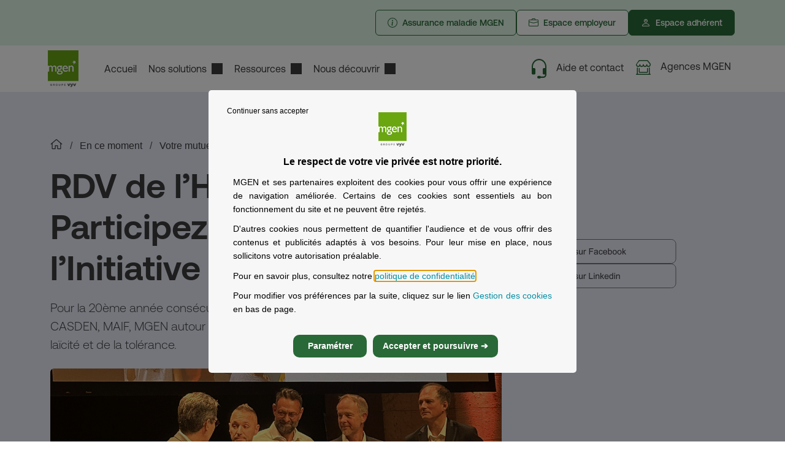

--- FILE ---
content_type: text/html; charset=UTF-8
request_url: https://www.mgen.fr/actus-conseils/votre-mutuelle/rdv-de-lhistoire-de-blois-participez-au-prix-de-linitiative-laique-2024/?cHash=c4bcb9c692c423d1d2e8828b680fb696
body_size: 15528
content:
<!DOCTYPE html>
<html lang="fr" dir="ltr" prefix="og: https://ogp.me/ns#">
  <head>
    <meta charset="utf-8" />
<style>/* @see https://github.com/aFarkas/lazysizes#broken-image-symbol */.js img.lazyload:not([src]) { visibility: hidden; }/* @see https://github.com/aFarkas/lazysizes#automatically-setting-the-sizes-attribute */.js img.lazyloaded[data-sizes=auto] { display: block; width: 100%; }</style>
<script src="https://cdn.tagcommander.com/3063/tc_MGEN_46.js"></script>
<script src="https://cdn.tagcommander.com/3063/tc_MGEN_47.js"></script>
<script src="https://cdn.tagcommander.com/3063/tc_MGEN_48.js"></script>
<meta name="description" content="Pour la 20ème année consécutive, les Rendez-vous de l’Histoire de Blois réunissent CASDEN, MAIF, MGEN autour d’un prix récompensant une initiative en faveur de" />
<meta name="abstract" content="Pour la 20ème année consécutive, les Rendez-vous de l’Histoire de Blois réunissent CASDEN, MAIF, MGEN autour d’un prix récompensant une initiative en faveur de la laïcité et de la tolérance." />
<meta name="keywords" content="Votre mutuelle" />
<link rel="canonical" href="https://www.mgen.fr/actus-conseils/votre-mutuelle/rdv-de-lhistoire-de-blois-participez-au-prix-de-linitiative-laique-2024/" />
<meta name="robots" content="index, follow" />
<meta name="author" content="Mgen Assurance" />
<link rel="image_src" href="https://www.mgen.fr/sites/default/files/Sans-titre-1_.png" />
<meta property="og:site_name" content="MGEN" />
<meta property="og:type" content="actualité" />
<meta property="og:url" content="https://www.mgen.fr/actus-conseils/votre-mutuelle/rdv-de-lhistoire-de-blois-participez-au-prix-de-linitiative-laique-2024/" />
<meta property="og:title" content="RDV de l’Histoire de Blois : Participez au Prix de l’Initiative laïque 2024" />
<meta property="og:description" content="Pour la 20ème année consécutive, les Rendez-vous de l’Histoire de Blois réunissent CASDEN, MAIF, MGEN autour d’un prix récompensant une initiative en faveur de la laïcité et de la tolérance." />
<meta property="og:image" content="https://www.mgen.fr/sites/default/files/Sans-titre-1_.png" />
<meta property="og:image:url" content="https://www.mgen.fr/sites/default/files/Sans-titre-1_.png" />
<meta property="og:updated_time" content="2025-08-06T13:36:56+0200" />
<meta property="article:published_time" content="12 juin 2024" />
<meta property="article:modified_time" content="6 août 2025" />
<meta property="book:author" content="Mgen" />
<meta name="twitter:card" content="summary_large_image" />
<meta name="twitter:description" content="Pour la 20ème année consécutive, les Rendez-vous de l’Histoire de Blois réunissent CASDEN, MAIF, MGEN autour d’un prix récompensant une initiative en faveur de la laïcité et de la tolérance." />
<meta name="twitter:title" content="RDV de l’Histoire de Blois : Participez au Prix de l’Initiative laïque 2024" />
<meta name="MobileOptimized" content="width" />
<meta name="HandheldFriendly" content="true" />
<meta name="viewport" content="width=device-width, initial-scale=1, shrink-to-fit=no" />
<script type="application/ld+json" nonce="u5M3AyYiqgcIq1kz2wr5SfYU8T6HaM0v">{
    "@context": "https://schema.org",
    "@graph": [
        {
            "@type": "Organization",
            "description": "La Mutuelle MGEN : votre partenaire santé et prévoyance. MGEN est un acteur mutualiste incontournable dans le domaine de la santé et de la prévoyance en France.",
            "name": "Mgen - Espace Public",
            "url": "https://www.mgen.fr/",
            "telephone": "3676",
            "address": {
                "@type": "PostalAddress",
                "streetAddress": "3 Sq. Max Hymans",
                "addressLocality": "Paris",
                "addressRegion": "Île-de-France",
                "postalCode": "75748 Paris",
                "addressCountry": "France"
            }
        },
        {
            "@type": "Country",
            "telephone": "01 40 47 20 20",
            "address": {
                "@type": "PostalAddress",
                "streetAddress": [
                    "3 Sq. Max Hymans",
                    "75748 Paris"
                ],
                "addressLocality": "Paris",
                "postalCode": "75748",
                "addressCountry": "France"
            },
            "description": "Les conseillers MGEN répondent à toutes vos questions et vous accompagnent dans vos besoins liés à la sécurité sociale ou à votre contrat de mutuelle santé."
        }
    ]
}</script>
<script type="application/ld+json" nonce="u5M3AyYiqgcIq1kz2wr5SfYU8T6HaM0v">[{"@context":"https://schema.org","@type":"BreadcrumbList","itemListElement":[{"@type":"ListItem","position":1,"item":{"@id":"https://www.mgen.fr/","name":"Accueil"}},{"@type":"ListItem","position":2,"item":{"@id":"https://www.mgen.fr/ressources/actualites","name":"En ce moment"}},{"@type":"ListItem","position":3,"item":{"@id":"https://www.mgen.fr/ressources/actualites/votre-mutuelle/","name":"Votre mutuelle"}},{"@type":"ListItem","position":4,"item":{"@id":"https://www.mgen.fr/actus-conseils/votre-mutuelle/rdv-de-lhistoire-de-blois-participez-au-prix-de-linitiative-laique-2024/","name":"RDV de l’Histoire de Blois : Participez au Prix de l’Initiative laïque 2024"}}]},{"@context":"https://schema.org","@type":"Article","@url":"https://www.mgen.fr/actus-conseils/votre-mutuelle/rdv-de-lhistoire-de-blois-participez-au-prix-de-linitiative-laique-2024/","inLanguage":"fr","headline":"RDV de l’Histoire de Blois : Participez au Prix de l’Initiative laïque 2024","disambiguatingDescription":"\u003Cp\u003EPour la 20ème année consécutive, les Rendez-vous de l’Histoire de Blois réunissent CASDEN, MAIF, MGEN autour d’un prix récompensant une initiative en faveur de la laïcité et de la tolérance.\u003C/p\u003E\n","copyrightHolder":"MGEN","copyrightYear":2026,"dateCreated":"2025-07-23 16:20:19 +02:00","dateModified":"2025-08-06 13:36:56 +02:00","publisher":{"@context":"https://schema.org","@type":"Organization","name":"MGEN","url":"https://www.mgen.fr/"}}]</script>
<meta http-equiv="x-ua-compatible" content="ie=edge" />
<link rel="icon" href="/themes/custom/mgen_bootstrap_theme/favicon.ico" type="image/vnd.microsoft.icon" />

    <title>RDV de l’Histoire de Blois : Participez au Prix de</title>
    <link rel="stylesheet" media="all" href="/sites/default/files/css/css_jjFv0FTq0ZR5m_IFZTYhVyt4_iZNEALJoI3_qYm7VkQ.css?delta=0&amp;language=fr&amp;theme=mgen_bootstrap_theme&amp;include=eJxljkkOAyEMBD_EDKe8xzJgMQhjIwyH_D4oUhYlx65WL0F12hzYfWYNyIfNOxfJLlZKZeq4QeeVi0DHWKFIIpkQWGP138JFHeSjtq6yoZ3hVXwcjWRBVF5NzLVMAm8T5kWNfrc7DszbvcynsTry-SHnkr4CF7soOdNYkKHtqwg7Ws3_o_O54exuk5oPaPQAt2Ng-w" />
<link rel="stylesheet" media="all" href="/sites/default/files/css/css_Ff6_1UmmsPQSj-6hWemS4oF58QGwO0Yk1xS-L_68Mmg.css?delta=1&amp;language=fr&amp;theme=mgen_bootstrap_theme&amp;include=eJxljkkOAyEMBD_EDKe8xzJgMQhjIwyH_D4oUhYlx65WL0F12hzYfWYNyIfNOxfJLlZKZeq4QeeVi0DHWKFIIpkQWGP138JFHeSjtq6yoZ3hVXwcjWRBVF5NzLVMAm8T5kWNfrc7DszbvcynsTry-SHnkr4CF7soOdNYkKHtqwg7Ws3_o_O54exuk5oPaPQAt2Ng-w" />
<link rel="stylesheet" media="print" href="/sites/default/files/css/css_CxHbySUhKIs79SeU5HW4PEvre5dsu2od77ZpaDVd7lQ.css?delta=2&amp;language=fr&amp;theme=mgen_bootstrap_theme&amp;include=eJxljkkOAyEMBD_EDKe8xzJgMQhjIwyH_D4oUhYlx65WL0F12hzYfWYNyIfNOxfJLlZKZeq4QeeVi0DHWKFIIpkQWGP138JFHeSjtq6yoZ3hVXwcjWRBVF5NzLVMAm8T5kWNfrc7DszbvcynsTry-SHnkr4CF7soOdNYkKHtqwg7Ws3_o_O54exuk5oPaPQAt2Ng-w" />
<link rel="stylesheet" media="all" href="/sites/default/files/css/css_ydwiCyUj58cqDQ5RbFy87XXVoIXm2WQqJo7-PPd7yBQ.css?delta=3&amp;language=fr&amp;theme=mgen_bootstrap_theme&amp;include=eJxljkkOAyEMBD_EDKe8xzJgMQhjIwyH_D4oUhYlx65WL0F12hzYfWYNyIfNOxfJLlZKZeq4QeeVi0DHWKFIIpkQWGP138JFHeSjtq6yoZ3hVXwcjWRBVF5NzLVMAm8T5kWNfrc7DszbvcynsTry-SHnkr4CF7soOdNYkKHtqwg7Ws3_o_O54exuk5oPaPQAt2Ng-w" />

    
  </head>
  <body class="layout-no-sidebars page-node-437 path-node node--type-news">
    
      <div class="dialog-off-canvas-main-canvas" data-off-canvas-main-canvas>
    
<div id="page-wrapper">
  <div id="page">
          
              <header id="header" class="header sticky-top" role="banner" aria-label="Site header">
          <div id="navbar-main">
                            <div data-drupal-messages-fallback class="hidden"></div>

<nav role="navigation" aria-labelledby="block-mgen-bootstrap-theme-main-menu-menu" aria-label="Menu principal"  id="block-mgen-bootstrap-theme-main-menu" class="mgen-navbar navbar-expand-lg navbar-light bg-white">
                  <div class="top-header-bar d-flex align-items-center justify-content-between col-12 py-3" style="background-color: #e0f5e5;">
  <div class="container d-flex align-items-center flex-grow-1 justify-content-end gap-3">
    <a href="/assurance-maladie-mgen" class="btn btn-white-transparent  btn-sm d-flex align-items-center gap-1">
      <svg xmlns="http://www.w3.org/2000/svg" width="16" height="16" fill="currentColor" class="bi bi-info-circle" viewBox="0 0 16 16">
        <path d="M8 15A7 7 0 1 1 8 1a7 7 0 0 1 0 14m0 1A8 8 0 1 0 8 0a8 8 0 0 0 0 16"/>
        <path d="m8.93 6.588-2.29.287-.082.38.45.083c.294.07.352.176.288.469l-.738 3.468c-.194.897.105 1.319.808 1.319.545 0 1.178-.252 1.465-.598l.088-.416c-.2.176-.492.246-.686.246-.275 0-.375-.193-.304-.533zM9 4.5a1 1 0 1 1-2 0 1 1 0 0 1 2 0"/>
      </svg>
      <span class="btn-label">Assurance maladie MGEN</span>
    </a>
    <a href="https://monespacerh.mgen.fr/login#/" class="btn btn-white-outline btn-sm d-flex align-items-center gap-1">
      <svg xmlns="http://www.w3.org/2000/svg" width="16" height="16" fill="currentColor" class="bi bi-briefcase" viewBox="0 0 16 16">
        <path d="M6.5 1A1.5 1.5 0 0 0 5 2.5V3H1.5A1.5 1.5 0 0 0 0 4.5v8A1.5 1.5 0 0 0 1.5 14h13a1.5 1.5 0 0 0 1.5-1.5v-8A1.5 1.5 0 0 0 14.5 3H11v-.5A1.5 1.5 0 0 0 9.5 1zm0 1h3a.5.5 0 0 1 .5.5V3H6v-.5a.5.5 0 0 1 .5-.5m1.886 6.914L15 7.151V12.5a.5.5 0 0 1-.5.5h-13a.5.5 0 0 1-.5-.5V7.15l6.614 1.764a1.5 1.5 0 0 0 .772 0M1.5 4h13a.5.5 0 0 1 .5.5v1.616L8.129 7.948a.5.5 0 0 1-.258 0L1 6.116V4.5a.5.5 0 0 1 .5-.5"/>
      </svg>
      <span class="btn-label">Espace employeur</span>
    </a>
    <a href="https://www.mgen.fr/login-adherent/" class="btn btn-primary  btn-sm d-flex align-items-center gap-1">
      <svg xmlns="http://www.w3.org/2000/svg" width="16" height="16" fill="currentColor" class="bi bi-person" viewBox="0 0 16 16">
        <path d="M8 8a3 3 0 1 0 0-6 3 3 0 0 0 0 6m2-3a2 2 0 1 1-4 0 2 2 0 0 1 4 0m4 8c0 1-1 1-1 1H3s-1 0-1-1 1-4 6-4 6 3 6 4m-1-.004c-.001-.246-.154-.986-.832-1.664C11.516 10.68 10.289 10 8 10s-3.516.68-4.168 1.332c-.678.678-.83 1.418-.832 1.664zM9 4.5a1 1 0 1 1-2 0 1 1 0 0 1 2 0"/>
      </svg>
      <span class="btn-label"> Espace adhérent</span>
    </a>
  </div>

</div>
<div class="main-nav-menu">
  <div class="container">
    <div class="main-menu-content d-flex justify-content-start">
      <a class="navbar-brand" href="/" title="Accueil" rel="home">
        <img src="/themes/custom/mgen_bootstrap_theme/logo.png"
        alt="Mgen assurance Maladie"
        class="img-fluid logo-img" />
      </a>
      <button class="navbar-toggler" type="button" data-bs-toggle="collapse"
              data-bs-target="#mainNavbar" aria-controls="mainNavbar"
              aria-expanded="false" aria-label="Toggle navigation">
        <span class="navbar-toggler-icon icon-close" style="display: none;">
           <span class="">Fermer </span>
           <svg xmlns="http://www.w3.org/2000/svg" width="16" height="16" fill="currentColor" class="bi bi-x-circle-fill" viewBox="0 0 16 16">
              <path d="M16 8A8 8 0 1 1 0 8a8 8 0 0 1 16 0M5.354 4.646a.5.5 0 1 0-.708.708L7.293 8l-2.647 2.646a.5.5 0 0 0 .708.708L8 8.707l2.646 2.647a.5.5 0 0 0 .708-.708L8.707 8l2.647-2.646a.5.5 0 0 0-.708-.708L8 7.293z"/>
            </svg>
        </span>
        <span class="navbar-toggler-icon icon-open">
          <span class="">Menu </span>
          <svg xmlns="http://www.w3.org/2000/svg" width="16" height="16" fill="currentColor" class="bi bi-list" viewBox="0 0 16 16">
            <path fill-rule="evenodd" d="M2.5 12a.5.5 0 0 1 .5-.5h10a.5.5 0 0 1 0 1H3a.5.5 0 0 1-.5-.5m0-4a.5.5 0 0 1 .5-.5h10a.5.5 0 0 1 0 1H3a.5.5 0 0 1-.5-.5m0-4a.5.5 0 0 1 .5-.5h10a.5.5 0 0 1 0 1H3a.5.5 0 0 1-.5-.5"/>
          </svg>

        </span>
      </button>
      <div class="collapse navbar-collapse" id="mainNavbar">
        <ul class="navbar-nav">
                                                                                    <li class="nav-item">
                <a class="nav-link" href="/">Accueil</a>
              </li>
                                                                                                                                                                                                                                                                                <li class="nav-item dropdown">
                <a class="nav-link dropdown-toggle" href="/nos-solutions/"
                  id="dropdown-2" role="button"
                  data-bs-toggle="dropdown" aria-expanded="false">
                  Nos solutions
                </a>
                <ul
                  class="dropdown-menu list-unstyled rounded-4 border-0 bloc-submenu mt-4 shadow"
                  aria-labelledby="dropdown-2">
                                      <li
                      class="item-menu rounded-4 bloc-item-submenu rounded-4">
                                                                                                                                                                      <ul class="overflow-y-auto overflow-x-hidden submenu list-unstyled p-4 rounded-4"
                                style="background-color: #FFFFFD;">
                              <li
                                class="menu-item-sub-title h4">
                                <a
                                  class="dropdown-item pb-2 fw-bold "
                                  href="/offres-sante-prevoyance-assurance/">💚 Pour nos adhérents</a>
                                                                      
                                            <li class="menu_link_content menu-link-contentmain view-mode-default nav-item has-block-menu" data-color="#fffffd">
      
              <div class="m-1">
          
            <div class="field field--name-field-block-menu field--type-entity-reference-revisions field--label-hidden field__item">


<div class="block block-">
  
    
      <div class="content">
              <p>
            <div class="clearfix text-formatted field field--name-field-description field--type-text-long field--label-hidden field__item"><p>Complétez votre mutuelle santé selon vos projets et votre style de vie avec les offres MGEN.</p></div>
      </p>
      
            
        <div class="d-flex gap-3 flex-wrap">
          
                                                              <a href="/offres-sante-prevoyance/" class="btn btn-primary">
                                Les offres santé
                              </a>

                      
                                                              <a href="/offres-sante-prevoyance/trouvez-votre-offre-sante/" class="btn btn-outline-custom border-primary text-primary btn-light">
                                Faire un devis mutuelle santé →
                              </a>
                              </div>
          </div>
  </div></div>
      
        </div>
      
          </li>
      
  

                                                                </li>
                                                              <li class="mt-3">
                                                                                                      <a
                                    class="dropdown-item text-decoration-underline fw-bold text-primary"
                                    href="/offres-epargne-retraite/assurance-vie/">Assurance vie</a>
                                </li>
                                                              <li class="mt-3">
                                                                                                                                                                                                                <a
                                    class="dropdown-item text-decoration-underline fw-bold text-primary"
                                    href="/offres-epargne-retraite/plan-epargne-retraite/">Plan épargne retraite</a>
                                </li>
                                                              <li class="mt-3">
                                                                                                                                                                                                                <a
                                    class="dropdown-item text-decoration-underline fw-bold text-primary"
                                    href="/nos-solutions/assurance-emprunteur/">Assurance emprunteur</a>
                                </li>
                                                              <li class="mt-3">
                                                                                                                                                                                                                <a
                                    class="dropdown-item text-decoration-underline fw-bold text-primary"
                                    href="/ressources/tout-savoir-sur-la-prevoyance/">Prévoyance</a>
                                </li>
                                                              <li class="mt-3">
                                                                                                                                                                                                                <a
                                    class="dropdown-item text-decoration-underline fw-bold text-primary"
                                    href="/offres-assurance-prevoyance/assurance-deces/">Assurance décès</a>
                                </li>
                                                              <li class="mt-3">
                                                                                                                                                                                                                <a
                                    class="dropdown-item text-decoration-underline fw-bold text-primary"
                                    href="/offres-assurance-prevoyance/complement-autonomie-mgen/">Assurance dépendance</a>
                                </li>
                                                              <li class="mt-3">
                                                                                                                                                                                                                <a
                                    class="dropdown-item text-decoration-underline fw-bold text-primary"
                                    href="/offres-assurance-prevoyance/assurance-obseques/">Assurance obsèques</a>
                                </li>
                                                              <li class="mt-3">
                                                                                                                                                                                                                <a
                                    class="dropdown-item text-decoration-underline fw-bold text-primary"
                                    href="/assurance-sante-animale/">Assurance animale</a>
                                </li>
                                                              <li class="mt-3">
                                                                                                                                                                                                                <a
                                    class="dropdown-item text-decoration-underline fw-bold text-primary"
                                    href="/assurance-protection-juridique/">Assurance protection juridique</a>
                                </li>
                                                              <li class="mt-3">
                                                                                                                                                                                                                <a
                                    class="dropdown-item text-decoration-underline fw-bold text-primary"
                                    href="/offres-assurance-voyage/">Assurance voyage</a>
                                </li>
                                                              <li class="mt-3">
                                                                                                                                                                                                                <a
                                    class="dropdown-item text-decoration-underline fw-bold text-primary"
                                    href="/offres-assurance-immobilier/caution-acquisition/">Caution prêt immobilier</a>
                                </li>
                                                          </ul>
                                            </li>
                                      <li
                      class="item-menu rounded-4 bloc-item-submenu rounded-4">
                                                                                                                                                                      <ul class="overflow-y-auto overflow-x-hidden submenu list-unstyled p-4 rounded-4"
                                style="background-color: #D1EDD7;">
                              <li
                                class="menu-item-sub-title h4">
                                <a
                                  class="dropdown-item pb-2 fw-bold "
                                  href="">💼 Pour les employeurs</a>
                                                                      
                                            <li class="menu_link_content menu-link-contentmain view-mode-default nav-item has-block-menu" data-color="#d1edd7">
      
              <div class="m-1">
          
            <div class="field field--name-field-block-menu field--type-entity-reference-revisions field--label-hidden field__item">


<div class="block block-">
  
    
      <div class="content">
              <p>
            <div class="clearfix text-formatted field field--name-field-description field--type-text-long field--label-hidden field__item"><p>Renforcez la protection de vos agents avec un partenaire de proximité qui connaît vos enjeux et vous accompagne à chaque étape.</p></div>
      </p>
      
            
        <div class="d-flex gap-3 flex-wrap">
          
                                                              <a href="/nos-solutions/employeurs/" class="btn btn-primary">
                                Une mutuelle à l’écoute des Employeurs
                                  <svg width="22" height="14" viewBox="0 0 22 14" fill="none" xmlns="http://www.w3.org/2000/svg">
                    <path fill-rule="evenodd" clip-rule="evenodd" d="M0.5 7C0.5 6.58579 0.835786 6.25 1.25 6.25L18.9393 6.25L14.2197 1.53033C13.9268 1.23744 13.9268 0.762562 14.2197 0.469669C14.5126 0.176776 14.9874 0.176776 15.2803 0.469669L21.2803 6.46967C21.5732 6.76256 21.5732 7.23744 21.2803 7.53033L15.2803 13.5303C14.9874 13.8232 14.5126 13.8232 14.2197 13.5303C13.9268 13.2374 13.9268 12.7626 14.2197 12.4697L18.9393 7.75L1.25 7.75C0.835786 7.75 0.5 7.41421 0.5 7Z" fill="white"/>
                  </svg>
                              </a>

                              </div>
          </div>
  </div></div>
      
        </div>
      
          </li>
      
  

                                                                </li>
                                                              <li class="mt-3">
                                                                                                      <a
                                    class="dropdown-item text-decoration-underline fw-bold text-primary"
                                    href="/nos-solutions/serie-itineraires/">Série Itinéraires</a>
                                </li>
                                                          </ul>
                                            </li>
                                  </ul>
              </li>
                                                                                                                                                                                                                                                                                <li class="nav-item dropdown">
                <a class="nav-link dropdown-toggle" href="/ressources/"
                  id="dropdown-3" role="button"
                  data-bs-toggle="dropdown" aria-expanded="false">
                  Ressources
                </a>
                <ul
                  class="dropdown-menu list-unstyled rounded-4 border-0 bloc-submenu mt-4 shadow"
                  aria-labelledby="dropdown-3">
                                      <li
                      class="item-menu rounded-4 bloc-item-submenu rounded-4">
                                                                                                            <ul class="overflow-y-auto overflow-x-hidden submenu list-unstyled p-4 rounded-4"
                                style="background-color: fff;">
                              <li
                                class="menu-item-sub-title h4">
                                <a
                                  class="dropdown-item pb-2 fw-bold "
                                  href="">📰 Actualités</a>
                                                                      
                                  <li class="menu_link_content menu-link-contentmain view-mode-default nav-item has-block-menu">
      
              <div class="m-1">
          
            <div class="field field--name-field-block-menu field--type-entity-reference-revisions field--label-hidden field__item">


<div class="block block-">
  
    
      <div class="content">
              <p>
            <div class="clearfix text-formatted field field--name-field-description field--type-text-long field--label-hidden field__item"><p>Découvrez toute l'actualité MGEN : santé, offres, nouveautés...</p></div>
      </p>
      
            
        <div class="d-flex gap-3 flex-wrap">
                  </div>
          </div>
  </div></div>
      
        </div>
      
          </li>
      
  

                                                                </li>
                                                              <li class="mt-3">
                                                                                                                                                                                                                <a
                                    class="dropdown-item text-decoration-underline fw-bold text-primary"
                                    href="/ressources/actualites">Toutes les actualités</a>
                                </li>
                                                              <li class="mt-3">
                                                                                                                                                                                                                <a
                                    class="dropdown-item text-decoration-underline fw-bold text-primary"
                                    href="/ressources/prevention/">La prévention MGEN</a>
                                </li>
                                                              <li class="mt-3">
                                                                                                      <a
                                    class="dropdown-item text-decoration-underline fw-bold text-primary"
                                    href="/ressources/publications/">Les publications</a>
                                </li>
                                                              <li class="mt-3">
                                                                                                      <a
                                    class="dropdown-item text-decoration-underline fw-bold text-primary"
                                    href="/ressources/valeurs-mutualistes/">Valeurs mutualistes</a>
                                </li>
                                                          </ul>
                                            </li>
                                      <li
                      class="item-menu rounded-4 bloc-item-submenu rounded-4">
                                                                                                                                                                      <ul class="overflow-y-auto overflow-x-hidden submenu list-unstyled p-4 rounded-4"
                                style="background-color: #E0F5E5;">
                              <li
                                class="menu-item-sub-title h4">
                                <a
                                  class="dropdown-item pb-2 fw-bold "
                                  href="">📚 Apprendre, comprendre, choisir</a>
                                                                      
                                            <li class="menu_link_content menu-link-contentmain view-mode-default nav-item has-block-menu" data-color="#e0f5e5">
      
              <div class="m-1">
          
            <div class="field field--name-field-block-menu field--type-entity-reference-revisions field--label-hidden field__item">


<div class="block block-">
  
    
      <div class="content">
              <p>
            <div class="clearfix text-formatted field field--name-field-description field--type-text-long field--label-hidden field__item"><p>Apprendre, comprendre, choisir pour rendre accessible à tous la mutuelle</p></div>
      </p>
      
            
        <div class="d-flex gap-3 flex-wrap">
                  </div>
          </div>
  </div></div>
      
        </div>
      
          </li>
      
  

                                                                </li>
                                                              <li class="mt-3">
                                                                                                      <a
                                    class="dropdown-item text-decoration-underline fw-bold text-primary"
                                    href="/assurance-maladie-mgen/">L'assurance maladie MGEN</a>
                                </li>
                                                              <li class="mt-3">
                                                                                                                                                
            <div class="field field--name-field-block-menu field--type-entity-reference-revisions field--label-hidden field__item">


<div class="block block-">
  
    
      <div class="content">
      
            
        <div class="d-flex gap-3 flex-wrap">
                  </div>
          </div>
  </div></div>
      
                                                                                                                                          <a
                                    class="dropdown-item text-decoration-underline fw-bold text-primary"
                                    href="/ressources/100-sante/">Le 100% santé, c'est quoi ?</a>
                                </li>
                                                              <li class="mt-3">
                                                                                                      <a
                                    class="dropdown-item text-decoration-underline fw-bold text-primary"
                                    href="/ressources/sante-prevoyance/">Comprendre santé et prévoyance : websérie</a>
                                </li>
                                                              <li class="mt-3">
                                                                                                      <a
                                    class="dropdown-item text-decoration-underline fw-bold text-primary"
                                    href="/protection-sociale-complementaire-fonctionnaires/">Comprendre la réforme de la PSC</a>
                                </li>
                                                              <li class="mt-3">
                                                                                                      <a
                                    class="dropdown-item text-decoration-underline fw-bold text-primary"
                                    href="/ressources/aidants-aides/">Aidants et aidés</a>
                                </li>
                                                              <li class="mt-3">
                                                                                                      <a
                                    class="dropdown-item text-decoration-underline fw-bold text-primary"
                                    href="/ressources/imprevoyance/">L'imprévoyance</a>
                                </li>
                                                              <li class="mt-3">
                                                                                                      <a
                                    class="dropdown-item text-decoration-underline fw-bold text-primary"
                                    href="/ressources/defi-solidarites/">Défi Solidarités : kit pédagogique</a>
                                </li>
                                                          </ul>
                                            </li>
                                  </ul>
              </li>
                                                                                                                                                                                                                                                                                <li class="nav-item dropdown">
                <a class="nav-link dropdown-toggle" href="/nous-decouvrir/"
                  id="dropdown-4" role="button"
                  data-bs-toggle="dropdown" aria-expanded="false">
                  Nous découvrir
                </a>
                <ul
                  class="dropdown-menu list-unstyled rounded-4 border-0 bloc-submenu mt-4 shadow"
                  aria-labelledby="dropdown-4">
                                      <li
                      class="item-menu rounded-4 bloc-item-submenu rounded-4">
                                                                                                            <ul class="overflow-y-auto overflow-x-hidden submenu list-unstyled p-4 rounded-4"
                                style="background-color: fff;">
                              <li
                                class="menu-item-sub-title h4">
                                <a
                                  class="dropdown-item pb-2 fw-bold "
                                  href="/nous-decouvrir/qui-sommes-nous/">🔍 Qui sommes-nous ?</a>
                                                                      
                                  <li class="menu_link_content menu-link-contentmain view-mode-default nav-item has-block-menu">
      
              <div class="m-1">
          
            <div class="field field--name-field-block-menu field--type-entity-reference-revisions field--label-hidden field__item">


<div class="block block-">
  
    
      <div class="content">
      
            
        <div class="d-flex gap-3 flex-wrap">
                  </div>
          </div>
  </div></div>
      
        </div>
      
          </li>
      
  

                                                                </li>
                                                              <li class="mt-3">
                                                                                                      <a
                                    class="dropdown-item text-decoration-underline fw-bold text-primary"
                                    href="/nous-decouvrir/qui-sommes-nous/raison-etre/">La raison d'être MGEN</a>
                                </li>
                                                              <li class="mt-3">
                                                                                                      <a
                                    class="dropdown-item text-decoration-underline fw-bold text-primary"
                                    href="/nous-decouvrir/qui-sommes-nous/actrice-majeure-de-la-sante/">Actrice majeure de la santé</a>
                                </li>
                                                              <li class="mt-3">
                                                                                                      <a
                                    class="dropdown-item text-decoration-underline fw-bold text-primary"
                                    href="/nous-decouvrir/qui-sommes-nous/histoire-mgen/">L'histoire de MGEN</a>
                                </li>
                                                              <li class="mt-3">
                                                                                                      <a
                                    class="dropdown-item text-decoration-underline fw-bold text-primary"
                                    href="/nous-decouvrir/qui-sommes-nous/solutions-sante-demain/">L'innovation en santé</a>
                                </li>
                                                              <li class="mt-3">
                                                                                                      <a
                                    class="dropdown-item text-decoration-underline fw-bold text-primary"
                                    href="/nous-decouvrir/qui-sommes-nous/activites/">Les activités MGEN</a>
                                </li>
                                                              <li class="mt-3">
                                                                                                      <a
                                    class="dropdown-item text-decoration-underline fw-bold text-primary"
                                    href="/nous-decouvrir/qui-sommes-nous/engages-pour-le-collectif/">Engagés pour le collectif</a>
                                </li>
                                                              <li class="mt-3">
                                                                                                      <a
                                    class="dropdown-item text-decoration-underline fw-bold text-primary"
                                    href="/nous-decouvrir/qui-sommes-nous/gouvernance-democratique/">La gouvernance démocratique</a>
                                </li>
                                                              <li class="mt-3">
                                                                                                      <a
                                    class="dropdown-item text-decoration-underline fw-bold text-primary"
                                    href="/nous-decouvrir/qui-sommes-nous/responsabilite-societale-entreprise/">La Responsabilité sociétale de l'entreprise</a>
                                </li>
                                                              <li class="mt-3">
                                                                                                      <a
                                    class="dropdown-item text-decoration-underline fw-bold text-primary"
                                    href="https://presse.mgen.fr/">📋 Espace presse</a>
                                </li>
                                                              <li class="mt-3">
                                                                                                      <a
                                    class="dropdown-item text-decoration-underline fw-bold text-primary"
                                    href="/nous-decouvrir/qui-sommes-nous/employez-nous/">🏢 Emploi et carrières</a>
                                </li>
                                                          </ul>
                                            </li>
                                      <li
                      class="item-menu rounded-4 bloc-item-submenu rounded-4">
                                                                                                                                                                      <ul class="overflow-y-auto overflow-x-hidden submenu list-unstyled p-4 rounded-4"
                                style="background-color: #D1EDD7;">
                              <li
                                class="menu-item-sub-title h4">
                                <a
                                  class="dropdown-item pb-2 fw-bold "
                                  href="/nous-decouvrir/engagements/">💚 Nos engagements</a>
                                                                      
                                            <li class="menu_link_content menu-link-contentmain view-mode-default nav-item has-block-menu" data-color="#d1edd7">
      
              <div class="m-1">
          
            <div class="field field--name-field-block-menu field--type-entity-reference-revisions field--label-hidden field__item">


<div class="block block-">
  
    
      <div class="content">
      
            
        <div class="d-flex gap-3 flex-wrap">
                  </div>
          </div>
  </div></div>
      
        </div>
      
          </li>
      
  

                                                                </li>
                                                              <li class="mt-3">
                                                                                                      <a
                                    class="dropdown-item text-decoration-underline fw-bold text-primary"
                                    href="/nous-decouvrir/engagements/sante-femmes/">La santé des femmes</a>
                                </li>
                                                              <li class="mt-3">
                                                                                                      <a
                                    class="dropdown-item text-decoration-underline fw-bold text-primary"
                                    href="/nous-decouvrir/engagements/sport-feminin/">Le sport féminin</a>
                                </li>
                                                              <li class="mt-3">
                                                                                                      <a
                                    class="dropdown-item text-decoration-underline fw-bold text-primary"
                                    href="/nous-decouvrir/engagements/fin-de-vie/">La fin de vie</a>
                                </li>
                                                              <li class="mt-3">
                                                                                                                                                                                                                <a
                                    class="dropdown-item text-decoration-underline fw-bold text-primary"
                                    href="/nous-decouvrir/engagements/laicite/">La laïcité</a>
                                </li>
                                                              <li class="mt-3">
                                                                                                      <a
                                    class="dropdown-item text-decoration-underline fw-bold text-primary"
                                    href="/nous-decouvrir/engagements/partenaires/">Les partenaires à nos côtés</a>
                                </li>
                                                              <li class="mt-3">
                                                                                                      <a
                                    class="dropdown-item text-decoration-underline fw-bold text-primary"
                                    href="/nous-decouvrir/engagements/economie-sociale-et-solidaire/">Économie sociale et solidaire</a>
                                </li>
                                                              <li class="mt-3">
                                                                                                      <a
                                    class="dropdown-item text-decoration-underline fw-bold text-primary"
                                    href="/nous-decouvrir/engagements/sante-mentale-fait-partie-integrante-sante/">La santé mentale</a>
                                </li>
                                                          </ul>
                                            </li>
                                  </ul>
              </li>
                              </ul>
        <ul class="navbar-nav last-navbar-nav">
          <li class="nav-item">
            <a href="/aide-et-contact" class="nav-link">
            <span class="icon">
              <svg width="24" height="32" viewBox="0 0 24 32" fill="none"
                   xmlns="http://www.w3.org/2000/svg">
                <g id="Aide et contact">
                <path id="Vector"
                      d="M12 2.13333C9.34784 2.13333 6.8043 3.25714 4.92893 5.25753C3.05357 7.25792 2 9.97102 2 12.8V14.9333H4C4.53043 14.9333 5.03914 15.1581 5.41421 15.5582C5.78929 15.9583 6 16.5009 6 17.0667V23.4667C6 24.0325 5.78929 24.5751 5.41421 24.9752C5.03914 25.3752 4.53043 25.6 4 25.6H2C1.46957 25.6 0.960859 25.3752 0.585786 24.9752C0.210714 24.5751 0 24.0325 0 23.4667V12.8C-2.34822e-08 11.1191 0.310389 9.45462 0.913445 7.90165C1.5165 6.34868 2.40042 4.93762 3.51472 3.74903C4.62902 2.56044 5.95189 1.6176 7.4078 0.974342C8.86371 0.331082 10.4241 0 12 0C13.5759 0 15.1363 0.331082 16.5922 0.974342C18.0481 1.6176 19.371 2.56044 20.4853 3.74903C21.5996 4.93762 22.4835 6.34868 23.0866 7.90165C23.6896 9.45462 24 11.1191 24 12.8V25.6C24 27.0145 23.4732 28.371 22.5355 29.3712C21.5979 30.3714 20.3261 30.9333 19 30.9333H14.732C14.5565 31.2576 14.304 31.5269 14 31.7142C13.6959 31.9014 13.3511 32 13 32H11C10.4696 32 9.96086 31.7752 9.58579 31.3752C9.21071 30.9751 9 30.4325 9 29.8667C9 29.3009 9.21071 28.7583 9.58579 28.3582C9.96086 27.9581 10.4696 27.7333 11 27.7333H13C13.3511 27.7333 13.6959 27.8319 14 28.0192C14.304 28.2064 14.5565 28.4757 14.732 28.8H19C19.7956 28.8 20.5587 28.4629 21.1213 27.8627C21.6839 27.2626 22 26.4487 22 25.6H20C19.4696 25.6 18.9609 25.3752 18.5858 24.9752C18.2107 24.5751 18 24.0325 18 23.4667V17.0667C18 16.5009 18.2107 15.9583 18.5858 15.5582C18.9609 15.1581 19.4696 14.9333 20 14.9333H22V12.8C22 11.3992 21.7413 10.0122 21.2388 8.71804C20.7362 7.4239 19.9997 6.24802 19.0711 5.25753C18.1425 4.26704 17.0401 3.48134 15.8268 2.94529C14.6136 2.40924 13.3132 2.13333 12 2.13333Z"
                      fill="#286937"/>
                </g>
              </svg>
            </span>
              <span class="link-label">Aide et contact</span>
            </a>
          </li>
          <li class="nav-item">
            <a href="https://proximite.mgen.fr/" class="nav-link">
               <span class="icon">
                  <svg width="24" height="24" viewBox="0 0 24 24" fill="none" xmlns="http://www.w3.org/2000/svg">
                    <g id="agence">
                    <path id="Vector" d="M4.455 0.56C4.59583 0.384375 4.77066 0.243377 4.96745 0.146706C5.16425 0.0500345 5.37834 -1.52011e-05 5.595 3.46317e-09H18.405C18.6217 -1.52011e-05 18.8358 0.0500345 19.0325 0.146706C19.2293 0.243377 19.4042 0.384375 19.545 0.56L23.4585 5.4304C23.8079 5.86533 24 6.41922 24 6.992V7.4C24.0001 8.19196 23.7682 8.96416 23.3367 9.60868C22.9053 10.2532 22.2958 10.7378 21.5935 10.9948C20.8912 11.2518 20.1312 11.2683 19.4197 11.042C18.7082 10.8158 18.0807 10.358 17.625 9.7328C17.2923 10.1901 16.8658 10.5601 16.3783 10.8144C15.8908 11.0688 15.3552 11.2006 14.8125 11.2C14.2698 11.2006 13.7342 11.0688 13.2467 10.8144C12.7592 10.5601 12.3327 10.1901 12 9.7328C11.6673 10.1901 11.2408 10.5601 10.7533 10.8144C10.2658 11.0688 9.73019 11.2006 9.1875 11.2C8.64481 11.2006 8.10919 11.0688 7.62168 10.8144C7.13416 10.5601 6.70771 10.1901 6.375 9.7328C5.91929 10.358 5.29182 10.8158 4.58031 11.042C3.86879 11.2683 3.10877 11.2518 2.40649 10.9948C1.7042 10.7378 1.09473 10.2532 0.663273 9.60868C0.231813 8.96416 -8.18979e-05 8.19196 2.16968e-08 7.4V6.992C2.16968e-08 6.80132 0.192085 6.61691 0.5415 6.472L4.455 0.56ZM7.125 7.4C7.125 7.98348 7.3423 8.54306 7.72909 8.95564C8.11589 9.36822 8.64049 9.6 9.1875 9.6C9.73451 9.6 10.2591 9.36822 10.6459 8.95564C11.0327 8.54306 11.25 7.98348 11.25 7.4C11.25 7.18783 11.329 6.98434 11.4697 6.83432C11.6103 6.68429 11.8011 6.6 12 6.6C12.1989 6.6 12.3897 6.68429 12.5303 6.83432C12.671 6.98434 12.75 7.18783 12.75 7.4C12.75 7.98348 12.9673 8.54306 13.3541 8.95564C13.7409 9.36822 14.2655 9.6 14.8125 9.6C15.3595 9.6 15.8841 9.36822 16.2709 8.95564C16.6577 8.54306 16.875 7.98348 16.875 7.4C16.875 7.18783 16.954 6.98434 17.0947 6.83432C17.2353 6.68429 17.4261 6.6 17.625 6.6C17.8239 6.6 18.0147 6.68429 18.1553 6.83432C18.296 6.98434 18.375 7.18783 18.375 7.4C18.375 7.98348 18.5923 8.54306 18.9791 8.95564C19.3659 9.36822 19.8905 9.6 20.4375 9.6C20.9845 9.6 21.5091 9.36822 21.8959 8.95564C22.2827 8.54306 22.5 7.98348 22.5 7.4V6.992C22.5 6.80132 22.4362 6.61691 22.32 6.472L18.405 1.6H5.595L1.68 6.472C1.56382 6.61691 1.49999 6.80132 1.5 6.992V7.4C1.5 7.98348 1.7173 8.54306 2.10409 8.95564C2.49089 9.36822 3.01549 9.6 3.5625 9.6C4.10951 9.6 4.63411 9.36822 5.02091 8.95564C5.4077 8.54306 5.625 7.98348 5.625 7.4C5.625 7.18783 5.70402 6.98434 5.84467 6.83432C5.98532 6.68429 6.17609 6.6 6.375 6.6C6.57391 6.6 6.76468 6.68429 6.90533 6.83432C7.04598 6.98434 7.125 7.18783 7.125 7.4ZM2.25 12C2.44891 12 2.63968 12.0843 2.78033 12.2343C2.92098 12.3843 3 12.5878 3 12.8V22.4H21V12.8C21 12.5878 21.079 12.3843 21.2197 12.2343C21.3603 12.0843 21.5511 12 21.75 12C21.9489 12 22.1397 12.0843 22.2803 12.2343C22.421 12.3843 22.5 12.5878 22.5 12.8V22.4H23.25C23.4489 22.4 23.6397 22.4843 23.7803 22.6343C23.921 22.7843 24 22.9878 24 23.2C24 23.4122 23.921 23.6157 23.7803 23.7657C23.6397 23.9157 23.4489 24 23.25 24H0.75C0.551088 24 0.360322 23.9157 0.21967 23.7657C0.0790177 23.6157 2.16968e-08 23.4122 2.16968e-08 23.2C2.16968e-08 22.9878 0.0790177 22.7843 0.21967 22.6343C0.360322 22.4843 0.551088 22.4 0.75 22.4H1.5V12.8C1.5 12.5878 1.57902 12.3843 1.71967 12.2343C1.86032 12.0843 2.05109 12 2.25 12ZM5.25 12.8C5.44891 12.8 5.63968 12.8843 5.78033 13.0343C5.92098 13.1843 6 13.3878 6 13.6V19.2H18V13.6C18 13.3878 18.079 13.1843 18.2197 13.0343C18.3603 12.8843 18.5511 12.8 18.75 12.8C18.9489 12.8 19.1397 12.8843 19.2803 13.0343C19.421 13.1843 19.5 13.3878 19.5 13.6V19.2C19.5 19.6243 19.342 20.0313 19.0607 20.3314C18.7794 20.6314 18.3978 20.8 18 20.8H6C5.60218 20.8 5.22064 20.6314 4.93934 20.3314C4.65803 20.0313 4.5 19.6243 4.5 19.2V13.6C4.5 13.3878 4.57902 13.1843 4.71967 13.0343C4.86032 12.8843 5.05109 12.8 5.25 12.8Z" fill="#286937"/>
                    </g>
                  </svg>
                </span>
                <span class="link-label">Agences MGEN</span>
            </a>
          </li>
        </ul>
      </div>
    </div>
  </div>
</div>

  </nav>


                                      </div>
        </header>
          
    
        <div id="main-wrapper" class="layout-main-wrapper clearfix p-0">
              <div id="main" class="container-fluid">
          <div class="clearfix">
            <main role="main">
              <section class="section">
                <a href="#main-content" id="main-content" tabindex="-1"></a>
                  <div id="block-mgen-bootstrap-theme-content" class="block block-system block-system-main-block">
  
    
      <div class="content">
      <article  data-history-node-id="437" class="node container-fluid p-0" role="news">
                
    

    
  <div class="py-5" style="background-color: #E9ECF8;">
    <div class="container">
      <div class="mt-4">
          <nav class="breadcrumb" role="navigation" aria-labelledby="system-breadcrumb">
    <ul>
                      <li class="breadcrumb-item pb-2">
          <a href="/">
            <svg xmlns="http://www.w3.org/2000/svg" class="ion-icon" viewBox="0 0 512 512" width="20" height="20">
              <path d="M80 212v228a12 12 0 0012 12h104a12 12 0 0012-12V320h96v120a12 12 0 0012 12h104a12 12 0 0012-12V212"
                    fill="none" stroke="currentColor" stroke-linecap="round" stroke-linejoin="round" stroke-width="32"/>
              <path d="M480 256L266.89 72.52a16 16 0 00-21.78 0L32 256"
                    fill="none" stroke="currentColor" stroke-linecap="round" stroke-linejoin="round" stroke-width="32"/>
            </svg>
          </a>
        </li>
                            <li class="breadcrumb-item">
                      <a href="/ressources/actualites">En ce moment</a>
                  </li>
                              <li class="breadcrumb-item">
                      <a href="/ressources/actualites/votre-mutuelle">Votre mutuelle</a>
                  </li>
                              <li class="breadcrumb-item">
                      <span class="breadcrumb-current">RDV de l’Histoire de Blois : Participez au Prix de l’Initiative laïque 2024</span>
                  </li>
                  </ul>
  </nav>

      </div>
      <div class="row">
        <div class="col-md-8">
          
          <h1 class="display-4 fw-bold mb-3">RDV de l’Histoire de Blois : Participez au Prix de l’Initiative laïque 2024</h1>
          

                      <div class="lead mb-4" role="doc-abstract">
              <p>Pour la 20ème année consécutive, les Rendez-vous de l’Histoire de Blois réunissent CASDEN, MAIF, MGEN autour d’un prix récompensant une initiative en faveur de la laïcité et de la tolérance.</p>

            </div>
          
                                <figure class="figure mb-4">
                            
            
                                    
            <img
      src="/sites/default/files/styles/mgen_banner_article/public/Sans-titre-1_.png?h=7acbc861&amp;itok=vAbHYV5i"
      alt=""
      class="figure-img img-fluid rounded"
      data-file-id="32"                        loading="lazy"
                  />
  
            </figure>
                  </div>

        <div class="col-md-4">
                      <div class="mb-4">
              <h2 class="h5 fw-bold mb-2">Publié le</h2>
              <time datetime="2024-06-12" >
                12  juin 2024
              </time>
                          </div>
          
          <div class="mb-3">
            <h2 class="h5 fw-bold mb-2">Partager</h2>
          </div>
          <div class="d-flex flex-column gap-2 w-75">
            <a href="https://www.facebook.com/sharer/sharer.php?u=%23markup=https%3A%2F%2Fwww.mgen.fr%2Factus-conseils%2Fvotre-mutuelle%2Frdv-de-lhistoire-de-blois-participez-au-prix-de-linitiative-laique-2024%2F&amp;%23cache%5Bcontexts%5D%5B0%5D=route&amp;%23cache%5Bcontexts%5D%5B1%5D=url.site&amp;%23cache%5Bmax-age%5D=-1"
               class="d-flex align-items-center gap-2 text-start"
               target="_blank"
               rel="noopener noreferrer"
               aria-label="Partager sur Facebook">
              <img src="/themes/custom/mgen_bootstrap_theme/images/social/button-facebook.svg" alt="Facebook">
            </a>

            <a href="https://www.linkedin.com/shareArticle?mini=true&url=%23markup=https%3A%2F%2Fwww.mgen.fr%2Factus-conseils%2Fvotre-mutuelle%2Frdv-de-lhistoire-de-blois-participez-au-prix-de-linitiative-laique-2024%2F&amp;%23cache%5Bcontexts%5D%5B0%5D=route&amp;%23cache%5Bcontexts%5D%5B1%5D=url.site&amp;%23cache%5Bmax-age%5D=-1&title=RDV%20de%20l%E2%80%99Histoire%20de%20Blois%20%3A%20Participez%20au%20Prix%20de%20l%E2%80%99Initiative%20la%C3%AFque%202024"
               class="d-flex align-items-center gap-2 text-start"
               target="_blank"
               rel="noopener noreferrer"
               aria-label="Partager sur LinkedIn">
              <img src="/themes/custom/mgen_bootstrap_theme/images/social/button-linkedin.svg" alt="LinkedIn">
            </a>
          </div>
        </div>
      </div>
    </div>
  </div>
          <section class="news-content">
      
      <div class="field field--name-field-contents field--type-entity-reference-revisions field--label-hidden field-mgen-components field__items">
              <div class="field__item">
<section  class="paragraph paragraph--type--full-text container-fluid py-5"
    style="background-color: ;"
  >
  <div class="container">
    <div class="row justify-content-center">
      <div class="col-lg-10 col-xl-11">
                          <div class="wysiwyg-content">
            
            <div class="clearfix text-formatted field field--name-field-content field--type-text-long field--label-hidden field__item"><h1>Prix de l’Initiative laïque 2024 : Participez au concours jusqu’au 2 septembre 2024</h1>
<p><b>Vous êtes à l’origine d’une initiative défendant les valeurs de la laïcité ou faisant la promotion de la loi de 1905 ? L'appel à candidature pour le prix de l'Initiative laïque est ouvert jusqu’au 2 septembre. Ce concours est ouvert à toute personne physique majeure, association, établissement scolaire ou universitaire, sociétaire et adhérent ou non de ces organismes.</b>
</p>
<p>Il distingue, par exemple, un ouvrage, une action culturelle ou de sensibilisation. Dans l’esprit de la loi de 1905, ces initiatives laïques doivent à la fois s’ancrer dans la mémoire et l’histoire : recueil de témoignages, recherche de documents d’archives, récits sur l’histoire du combat laïque au plan local… Et manifester dans le présent un engagement exemplaire en faveur de la laïcité, à travers une action de dialogue interculturel ou de sensibilisation publique. <b>Ce prix ne concerne pas les projets, mais bien des actions déjà mises en œuvre.</b>
</p>
<p>&nbsp;</p>
<h2>Lauréats des années précédentes</h2>
<p>"La loi de 1905 est le fruit d’une histoire mouvementée en même temps qu’un héritage à transmettre", relève J<b>érôme Bouchain, lauréat avec sa classe du prix de l'Initiative laïque 2023</b>, pour son projet Laïcité : une histoire mouvementée, un héritage à transmettre. Enseignant à la prison pour mineurs de Liancourt (60), il a réalisé avec ses élèves détenus des supports pédagogiques sur la laïcité pour les enfants de primaire.
</p>
<p style="text-decoration:underline; ">Prix 2022 : Ensemble Hélios</p>
<p>L'association et ses musiciens professionnels ont créé le spectacle J'suis différent. Une pièce de théâtre musicale pour faire réfléchir les enfants de 4 à 11 ans à la différence. Le spectacle les sensibilise aussi aux valeurs de la laïcité grâce au dossier pédagogique qui les prépare à la représentation. L'Ensemble Hélios propose ce spectacle toute l'année aux établissements scolaires, aux centres socioculturels et aux écoles de musique.
</p>
<p style="text-decoration:underline; ">Prix 2021 : <i>"Touche pas à mon professeur"</i></p>
<p>"Le projet a créé une sorte d’osmose dans mes classes. J’avais promis à mes élèves de faire tout ce que je pouvais pour diffuser leur travail à l’échelle nationale. Ce prix est le leur, une belle marque de reconnaissance." Gilles Roumieux, lauréat du prix de l'Initiative laïque 2021 pour le projet <i>"Touche pas à mon professeur"</i> réalisé avec ses élèves du collège Jean Racine d'Alès.
</p>
<p><a href="https://entreprise.maif.fr/engagements/education-prevention/partager-la-connaissance/prix-initiative-laique#par-3" title="Liste des lauréats" target="_blank" class="external-link-new-window">Liste complète des précédents lauréats</a></p>
<ul>
<li>2023 : Jérôme Bouchain et le centre scolaire de la prison de Liancourt</li>
<li>2022 : Ensemble Hélios</li>
<li>2021 : Gilles Roumieux</li>
<li>2020 : collège Vauquelin de Toulouse</li>
<li>2019 : association Aime / Le Moutard</li>
<li>2018 : Faïza Guélamine et Daniel Verba</li>
<li>2017 : association Enquête, <i>"L’Arbre à défis"</i></li>
<li>2016 - Jean-Paul Scot, <i>"Jaurès et le réformisme social"</i></li>
<li>2015 - <i>"Féminisme et laïcité"</i></li>
<li>2014 - <i>"Dictionnaire amoureux de la laïcité"</i></li>
<li>2013 - <i>"Les trois vies du Chevalier"</i></li>
<li>2012 - Association Égale</li>
<li>2011 - Adric</li>
<li>2010 - Vincent Marie et Nicole Lucas, <i>"Médias et mémoires à l’école de la République"</i></li>
<li>2009 - Joss Berger Tancerel, <i>"École maternelle : cri d’alarme"</i></li>
<li>2008 - Association Mémoires vives</li>
<li>2007 - Marc Sorlot, historien</li>
<li>2006 - Amicale laïque de Concarneau</li>
<li>2005 - Association Solidarité laïque</li>
</ul>
<h2>&nbsp;</h2>
<h2>Dotation 2024 et remise du prix</h2>
<p><b>Doté de 3000 euros, le Prix de l'initiative laïque 2024 sera décerné officiellement au cours de la 27e édition du festival des Rendez-vous de l’Histoire de Blois qui se tiendra du 9 au 13 octobre 2024 sur le thème de "La ville".</b>
</p>
<p>Pour participer, prenez connaissance du règlement du concours et complétez votre dossier de candidature. Ces documents seront consultables et téléchargeables jusqu’au 2 septembre 2024, date limite de dépôt des candidatures.
</p>
<p>Le retour de votre dossier peut se faire jusqu'au 2 septembre, par courriel ou par voie postale, auprès de l'un des trois organisateurs :
</p>
<p><b>Dossier de candidature <a href="https://www.mgen.fr/fileadmin/documents/Actualites/2024/dossier_candidatures_2024.doc" title="Opens internal link in current window" class="download">ici</a></b>
</p>
<p><b>Règlement <a href="https://www.mgen.fr/fileadmin/documents/Actualites/2024/reglement_2024.doc" title="Opens internal link in current window" class="download">ici</a></b>
</p>
<p>MGEN – Direction de la communication <br> 3, square Max-Hymans <br> 75748 Paris cedex 15 <br> ou <a href="mailto:directioncommunication@mgen.fr">directioncommunication@mgen.fr</a>
</p>
<p>ou
</p>
<p>Casden Banque Populaire <br> À l’attention de Patrick Umhauer <br> 1 bis, rue Jean Wiener <br> Champs-sur-Marne <br> 77424 Marne-la-Vallée cedex 2 <br> ou? <a href="mailto:prix-inititiave-laique@casden.banquepopulaire.fr">prix-inititiave-laique@casden.banquepopulaire.fr</a>
</p>
<p>ou
</p>
<p>MAIF – Service Partenariats d’image mécénat et sponsoring<br>200, avenue Salvador-Allende<br>  79038 Niort cedex 9<br>  ou? <a href="mailto:prix.initiative@maif.fr">prix.initiative@maif.fr</a></p>
</div>
      
          </div>
              </div>
    </div>
  </div>
</section>

</div>
          </div>
  
    </section>
  
    </article>

    </div>
  </div>


              </section>
            </main>
                                  </div>
        </div>
          </div>

    
    <footer class="site-footer" role="contentinfo">
              <div class="container">
                      <div class="site-footer__top clearfix">
                <section class="row region region-footer-first col-12 w-100">
    

<div class="footer-ct">

  <div class="footer-menu justify-content-center text-md-start position-relative">
    <div class="footer-logo d-flex justify-content-start mb-3">
      <img src="/themes/custom/mgen_bootstrap_theme/logo.png"
         alt="Logo MGEN mutuelle et assurance"
         class="img-fluid logo-img" />
     </div>
   <div class="row">

                                

    <nav class="footer-menu-col col-12 col-sm-6 col-md-7 d-flex justify-content-between flex-wrap gap-2"  role="navigation" aria-labelledby="" aria-label="" >
        
                            <div class="footer-menu-item pt-4">
              <p class="fw-bold mb-3 fs-5 mt-0" >
                <span>Particuliers</span>
              </p>
                                            <ul class="list-unstyled ps-0">
                                      <li  class="menu__item fs-6 mb-2">
                      <a href="https://www.mgen.fr/offres-sante-prevoyance/trouvez-votre-offre-sante/" target="_blank">Devis mutuelle santé</a>
                    </li>
                                      <li  class="menu__item fs-6 mb-2">
                      <a href="https://www.mgen.fr/offres-sante-prevoyance/efficience-sante/mutuelle-retraite/">Mutuelle retraité</a>
                    </li>
                                      <li  class="menu__item fs-6 mb-2">
                      <a href="https://www.mgen.fr/offres-sante-prevoyance/mutuelle-fonction-publique-hospitaliere/mutuelle-infirmier/">Mutuelle infirmier</a>
                    </li>
                                  </ul>
                          </div>
                      <div class="footer-menu-item pt-4">
              <p class="fw-bold mb-3 fs-5 mt-0" >
                <span>Employeurs</span>
              </p>
                                            <ul class="list-unstyled ps-0">
                                      <li  class="menu__item fs-6 mb-2">
                      <a href="/nos-solutions/employeurs/" data-drupal-link-system-path="node/348">Une mutuelle à l’écoute</a>
                    </li>
                                      <li  class="menu__item fs-6 mb-2">
                      <a href="https://monespacerh.mgen.fr/login#/" target="_blank">Espace employeur</a>
                    </li>
                                  </ul>
                          </div>
                      <div class="footer-menu-item pt-4">
              <p class="fw-bold mb-3 fs-5 mt-0" >
                <span>Aide et contact</span>
              </p>
                                            <ul class="list-unstyled ps-0">
                                      <li  class="menu__item fs-6 mb-2">
                      <a href="https://www.mgen.fr/aide-et-contact/">Aide et contact</a>
                    </li>
                                      <li  class="menu__item fs-6 mb-2">
                      <a href="http://www.mediation-mgen.fr/">Médiation</a>
                    </li>
                                      <li  class="menu__item fs-6 mb-2">
                      <a href="/page/reclamations/" data-drupal-link-system-path="node/792">Réclamations</a>
                    </li>
                                      <li  class="menu__item fs-6 mb-2">
                      <a href="https://www.mgen.fr/resiliation-trois-clics-public/">Résilier mon contrat</a>
                    </li>
                                  </ul>
                          </div>
                      <div class="footer-menu-item pt-4">
              <p class="fw-bold mb-3 fs-5 mt-0" >
                <span>Nous rejoindre</span>
              </p>
                                            <ul class="list-unstyled ps-0">
                                      <li  class="menu__item fs-6 mb-2">
                      <a href="https://recrutement.mgen.fr/accueil.aspx?LCID=1036">Offres d&#039;emploi</a>
                    </li>
                                      <li  class="menu__item fs-6 mb-2">
                      <a href="/nous-decouvrir/qui-sommes-nous/employez-nous/" target="_self" data-drupal-link-system-path="node/394">Politique RH</a>
                    </li>
                                  </ul>
                          </div>
                          </nav>
  

  










          

      <div class="footer-img-illustra-col col-12 col-sm-6 col-md-5 mb-4">
        <img src="/themes/custom/mgen_bootstrap_theme/images/footer-image.png"
            alt="Mgen assurance Maladie"
            class="img-fluid logo-img" />
      </div>

    </div>


  </div>
</div>
<div id="block-mgen-bootstrap-theme-appstorelinks" class="block block-link-tracking block-app-store-links-block">
  
    
      <div class="content">
      <div class="app-store">
  <div class="container d-flex justify-content-start">
    <ul class="store-badges list-unstyled p-0 d-flex flex-row justify-content-end">
      <li class="me-3">
        <a href="https://www.mgen.fr/application-mobile/" target="_blank" rel="noopener noreferrer" class="me-2" tracking="yes" tracking_label="google_play_link">
          <img src="/themes/custom/mgen_bootstrap_theme/images/social/google-play-badge.png" alt="Disponible sur Google Play" style="height: 40px;" />
        </a>
      </li>
      <li>
        <a href="https://www.mgen.fr/application-mobile/" target="_blank" rel="noopener noreferrer" tracking="yes" tracking_label="app_store_link">
          <img src="/themes/custom/mgen_bootstrap_theme/images/social/app-store-badge.png" alt="Disponible sur l'App Store" style="height: 40px;" />
        </a>
      </li>
    </ul>
  </div>
</div>

    </div>
  </div>

  </section>

              
              
              
            </div>
                  </div>
          </footer>
          <div class="site-footer__bottom">
          <section class="row region region-footer-fifth">
    <div role="navigation" aria-labelledby="block-mgen-bootstrap-theme-pieddepage-menu" id="block-mgen-bootstrap-theme-pieddepage">
            
  <h2 class="visually-hidden" id="block-mgen-bootstrap-theme-pieddepage-menu">Pied de page</h2>
  

        <div class="container d-flex flex-wrap">
  <div class="menu-footer-footer justify-content-start menu-footer-bottom"  id="block-mgen-bootstrap-theme-pieddepage" class="clearfix">
      
              <ul class="clearfix nav flex-row" data-component-id="bootstrap:menu_columns">
                    <li class="nav-item">
                <a href="/page/mentions-legales/" class="nav-link nav-link--page-mentions-legales-" data-drupal-link-system-path="node/387">Mentions légales</a>
              </li>
                <li class="nav-item">
                <a href="/page/politique-de-confidentialite/" class="nav-link nav-link--page-politique-de-confidentialite-" data-drupal-link-system-path="node/390">Politique de confidentialité</a>
              </li>
                <li class="nav-item">
                <a href="/page/gestion-des-cookies/" class="nav-link nav-link--page-gestion-des-cookies-" data-drupal-link-system-path="node/391">Gestion des cookies</a>
              </li>
                <li class="nav-item">
                <a href="/page/conditions-generales-dutilisation/" class="nav-link nav-link--page-conditions-generales-dutilisation-" data-drupal-link-system-path="node/388">Conditions Générales d’Utilisation</a>
              </li>
                <li class="nav-item">
                <a href="/page/protection-des-donnees-personnelles/" class="nav-link nav-link--page-protection-des-donnees-personnelles-" data-drupal-link-system-path="node/392">Protection des données personnelles</a>
              </li>
                <li class="nav-item">
                <a href="/page/conformite/" class="nav-link nav-link--page-conformite-" data-drupal-link-system-path="node/355">La conformité</a>
              </li>
                <li class="nav-item">
                <a href="/page/certification-hds/" class="nav-link nav-link--page-certification-hds-" data-drupal-link-system-path="node/766">Certification HDS</a>
              </li>
        </ul>
  


    </div>
</div>

  </div>

  </section>

      </div>
      </div>
</div>

  </div>

    
    <script type="application/json" data-drupal-selector="drupal-settings-json" nonce="u5M3AyYiqgcIq1kz2wr5SfYU8T6HaM0v">{"path":{"baseUrl":"\/","pathPrefix":"","currentPath":"node\/437","currentPathIsAdmin":false,"isFront":false,"currentLanguage":"fr","currentQuery":{"cHash":"c4bcb9c692c423d1d2e8828b680fb696"}},"pluralDelimiter":"\u0003","suppressDeprecationErrors":true,"lazy":{"lazysizes":{"lazyClass":"lazyload","loadedClass":"lazyloaded","loadingClass":"lazyloading","preloadClass":"lazypreload","errorClass":"lazyerror","autosizesClass":"lazyautosizes","srcAttr":"data-src","srcsetAttr":"data-srcset","sizesAttr":"data-sizes","minSize":40,"customMedia":[],"init":true,"expFactor":1.5,"hFac":0.8,"loadMode":2,"loadHidden":true,"ricTimeout":0,"throttleDelay":125,"plugins":[]},"placeholderSrc":"","preferNative":false,"minified":true,"libraryPath":"\/libraries\/lazysizes"},"environment":"prod","tracking":{"page_derniere_maj":"2025-08-06","page_presence_media":false,"page":"RDV_de_lHistoire_de_Blois_Participez_au_Prix_de_lInitiative_laque_2024","click_chapter1":"Accueil","click_chapter2":"En_ce_moment","click_chapter3":"Votre_mutuelle"},"schemadotorg":{"request":{"method":"GET"}},"user":{"uid":0,"permissionsHash":"0a4149a8a1dbf6e6103a34dfcc8403f26a786190f7e663924ec941ee5bc44639"}}</script>
<script src="/sites/default/files/js/js_acR_Bip5-KGodB1uxsEUC2wU8aBL3NBnOrwlD5lQ2hY.js?scope=footer&amp;delta=0&amp;language=fr&amp;theme=mgen_bootstrap_theme&amp;include=eJxtTUkKwCAM_JAlTwpRRMW4oLnY1zc9pKdehlkZP4ZsWTQh8fDE15bDpSfHdB94wamsqJVQ1QcjrqXY0dscJccW4dP_sX2EVabsBw6pMYU"></script>

  </body>
</html>
  <script src="https://static.groupe-vyv.fr/js/socle-1.min.js" type="text/javascript"></script>


--- FILE ---
content_type: text/html; charset=UTF-8
request_url: https://www.mgen.fr/libraries/lazysizes/lazysizes.min.js
body_size: 21643
content:
<!DOCTYPE html>
<html lang="fr" dir="ltr" prefix="og: https://ogp.me/ns#">
  <head>
    <meta charset="utf-8" />
<style>/* @see https://github.com/aFarkas/lazysizes#broken-image-symbol */.js img.lazyload:not([src]) { visibility: hidden; }/* @see https://github.com/aFarkas/lazysizes#automatically-setting-the-sizes-attribute */.js img.lazyloaded[data-sizes=auto] { display: block; width: 100%; }</style>
<script src="https://cdn.tagcommander.com/3063/tc_MGEN_46.js"></script>
<script src="https://cdn.tagcommander.com/3063/tc_MGEN_47.js"></script>
<script src="https://cdn.tagcommander.com/3063/tc_MGEN_48.js"></script>
<meta name="keywords" content="Assurance, mutuelle, prevoyance" />
<link rel="canonical" href="https://www.mgen.fr/" />
<meta name="robots" content="index, follow" />
<link rel="shortlink" href="https://www.mgen.fr/" />
<meta name="google-site-verification" content="Ra6BBFwkowU8Wid8zlYW32tV3L_Pj6sfPXQDRrgMGOk" />
<meta name="MobileOptimized" content="width" />
<meta name="HandheldFriendly" content="true" />
<meta name="viewport" content="width=device-width, initial-scale=1, shrink-to-fit=no" />
<script type="application/ld+json" nonce="RO2Gv9rYH4rMYegWBrKEu1JgTKyUH-v2">{
    "@context": "https://schema.org",
    "@graph": [
        {
            "@type": "Organization",
            "description": "La Mutuelle MGEN : votre partenaire santé et prévoyance. MGEN est un acteur mutualiste incontournable dans le domaine de la santé et de la prévoyance en France.",
            "name": "Mgen - Espace Public",
            "url": "https://www.mgen.fr/",
            "telephone": "3676",
            "address": {
                "@type": "PostalAddress",
                "streetAddress": "3 Sq. Max Hymans",
                "addressLocality": "Paris",
                "addressRegion": "Île-de-France",
                "postalCode": "75748 Paris",
                "addressCountry": "France"
            }
        }
    ]
}</script>
<script type="application/ld+json" nonce="RO2Gv9rYH4rMYegWBrKEu1JgTKyUH-v2">[{"@context":"https://schema.org","@type":"WebSite","name":"MGEN","url":"https://www.mgen.fr/","potentialAction":{"@type":"SearchAction","target":"https://www.mgen.fr//search/node?keys={search_term_string}","query-input":"required name=search_term_string"}},{"@context":"https://schema.org","@type":"BreadcrumbList","itemListElement":[{"@type":"ListItem","position":1,"item":{"@id":"","name":"Accueil"}}]}]</script>
<meta http-equiv="x-ua-compatible" content="ie=edge" />
<meta name="description" content="Mutuelle complémentaire santé responsable pour fonctionnaires, salariés, étudiants et retraités. Devis assurance en ligne. Contrat assurance et épargne retraite." />
<link rel="icon" href="/themes/custom/mgen_bootstrap_theme/favicon.ico" type="image/vnd.microsoft.icon" />

    <title>Mutuelle Santé, Prévoyance, Assurance, Retraite | MGEN</title>
    <link rel="stylesheet" media="all" href="/sites/default/files/css/css_6rPakgPCKhPYgkd0mdK3-gfJpK2NamBhiD4u39FzWGI.css?delta=0&amp;language=fr&amp;theme=mgen_bootstrap_theme&amp;include=[base64]" />
<link rel="stylesheet" media="all" href="/sites/default/files/css/css_Ff6_1UmmsPQSj-6hWemS4oF58QGwO0Yk1xS-L_68Mmg.css?delta=1&amp;language=fr&amp;theme=mgen_bootstrap_theme&amp;include=[base64]" />
<link rel="stylesheet" media="print" href="/sites/default/files/css/css_CxHbySUhKIs79SeU5HW4PEvre5dsu2od77ZpaDVd7lQ.css?delta=2&amp;language=fr&amp;theme=mgen_bootstrap_theme&amp;include=[base64]" />
<link rel="stylesheet" media="all" href="/sites/default/files/css/css_QyceTLJ5vwMJVGAkMB_N1X8H9R91qD4uF9ttZs2yNcI.css?delta=3&amp;language=fr&amp;theme=mgen_bootstrap_theme&amp;include=[base64]" />

    
  </head>
  <body class="layout-no-sidebars path-frontpage">
    
      <div class="dialog-off-canvas-main-canvas" data-off-canvas-main-canvas>
    
<div id="page-wrapper">
  <div id="page">
          
              <header id="header" class="header sticky-top" role="banner" aria-label="Site header">
          <div id="navbar-main">
                            <div data-drupal-messages-fallback class="hidden"></div>

<nav role="navigation" aria-labelledby="block-mgen-bootstrap-theme-main-menu-menu" aria-label="Menu principal"  id="block-mgen-bootstrap-theme-main-menu" class="mgen-navbar navbar-expand-lg navbar-light bg-white">
                  <div class="top-header-bar d-flex align-items-center justify-content-between col-12 py-3" style="background-color: #e0f5e5;">
  <div class="container d-flex align-items-center flex-grow-1 justify-content-end gap-3">
    <a href="/assurance-maladie-mgen" class="btn btn-white-transparent  btn-sm d-flex align-items-center gap-1">
      <svg xmlns="http://www.w3.org/2000/svg" width="16" height="16" fill="currentColor" class="bi bi-info-circle" viewBox="0 0 16 16">
        <path d="M8 15A7 7 0 1 1 8 1a7 7 0 0 1 0 14m0 1A8 8 0 1 0 8 0a8 8 0 0 0 0 16"/>
        <path d="m8.93 6.588-2.29.287-.082.38.45.083c.294.07.352.176.288.469l-.738 3.468c-.194.897.105 1.319.808 1.319.545 0 1.178-.252 1.465-.598l.088-.416c-.2.176-.492.246-.686.246-.275 0-.375-.193-.304-.533zM9 4.5a1 1 0 1 1-2 0 1 1 0 0 1 2 0"/>
      </svg>
      <span class="btn-label">Assurance maladie MGEN</span>
    </a>
    <a href="https://monespacerh.mgen.fr/login#/" class="btn btn-white-outline btn-sm d-flex align-items-center gap-1">
      <svg xmlns="http://www.w3.org/2000/svg" width="16" height="16" fill="currentColor" class="bi bi-briefcase" viewBox="0 0 16 16">
        <path d="M6.5 1A1.5 1.5 0 0 0 5 2.5V3H1.5A1.5 1.5 0 0 0 0 4.5v8A1.5 1.5 0 0 0 1.5 14h13a1.5 1.5 0 0 0 1.5-1.5v-8A1.5 1.5 0 0 0 14.5 3H11v-.5A1.5 1.5 0 0 0 9.5 1zm0 1h3a.5.5 0 0 1 .5.5V3H6v-.5a.5.5 0 0 1 .5-.5m1.886 6.914L15 7.151V12.5a.5.5 0 0 1-.5.5h-13a.5.5 0 0 1-.5-.5V7.15l6.614 1.764a1.5 1.5 0 0 0 .772 0M1.5 4h13a.5.5 0 0 1 .5.5v1.616L8.129 7.948a.5.5 0 0 1-.258 0L1 6.116V4.5a.5.5 0 0 1 .5-.5"/>
      </svg>
      <span class="btn-label">Espace employeur</span>
    </a>
    <a href="https://www.mgen.fr/login-adherent/" class="btn btn-primary  btn-sm d-flex align-items-center gap-1">
      <svg xmlns="http://www.w3.org/2000/svg" width="16" height="16" fill="currentColor" class="bi bi-person" viewBox="0 0 16 16">
        <path d="M8 8a3 3 0 1 0 0-6 3 3 0 0 0 0 6m2-3a2 2 0 1 1-4 0 2 2 0 0 1 4 0m4 8c0 1-1 1-1 1H3s-1 0-1-1 1-4 6-4 6 3 6 4m-1-.004c-.001-.246-.154-.986-.832-1.664C11.516 10.68 10.289 10 8 10s-3.516.68-4.168 1.332c-.678.678-.83 1.418-.832 1.664zM9 4.5a1 1 0 1 1-2 0 1 1 0 0 1 2 0"/>
      </svg>
      <span class="btn-label"> Espace adhérent</span>
    </a>
  </div>

</div>
<div class="main-nav-menu">
  <div class="container">
    <div class="main-menu-content d-flex justify-content-start">
      <a class="navbar-brand" href="/" title="Accueil" rel="home">
        <img src="/themes/custom/mgen_bootstrap_theme/logo.png"
        alt="Mgen assurance Maladie"
        class="img-fluid logo-img" />
      </a>
      <button class="navbar-toggler" type="button" data-bs-toggle="collapse"
              data-bs-target="#mainNavbar" aria-controls="mainNavbar"
              aria-expanded="false" aria-label="Toggle navigation">
        <span class="navbar-toggler-icon icon-close" style="display: none;">
           <span class="">Fermer </span>
           <svg xmlns="http://www.w3.org/2000/svg" width="16" height="16" fill="currentColor" class="bi bi-x-circle-fill" viewBox="0 0 16 16">
              <path d="M16 8A8 8 0 1 1 0 8a8 8 0 0 1 16 0M5.354 4.646a.5.5 0 1 0-.708.708L7.293 8l-2.647 2.646a.5.5 0 0 0 .708.708L8 8.707l2.646 2.647a.5.5 0 0 0 .708-.708L8.707 8l2.647-2.646a.5.5 0 0 0-.708-.708L8 7.293z"/>
            </svg>
        </span>
        <span class="navbar-toggler-icon icon-open">
          <span class="">Menu </span>
          <svg xmlns="http://www.w3.org/2000/svg" width="16" height="16" fill="currentColor" class="bi bi-list" viewBox="0 0 16 16">
            <path fill-rule="evenodd" d="M2.5 12a.5.5 0 0 1 .5-.5h10a.5.5 0 0 1 0 1H3a.5.5 0 0 1-.5-.5m0-4a.5.5 0 0 1 .5-.5h10a.5.5 0 0 1 0 1H3a.5.5 0 0 1-.5-.5m0-4a.5.5 0 0 1 .5-.5h10a.5.5 0 0 1 0 1H3a.5.5 0 0 1-.5-.5"/>
          </svg>

        </span>
      </button>
      <div class="collapse navbar-collapse" id="mainNavbar">
        <ul class="navbar-nav">
                                                                                    <li class="nav-item">
                <a class="nav-link" href="/">Accueil</a>
              </li>
                                                                                                                                                                                                                                                                                <li class="nav-item dropdown">
                <a class="nav-link dropdown-toggle" href="/nos-solutions/"
                  id="dropdown-2" role="button"
                  data-bs-toggle="dropdown" aria-expanded="false">
                  Nos solutions
                </a>
                <ul
                  class="dropdown-menu list-unstyled rounded-4 border-0 bloc-submenu mt-4 shadow"
                  aria-labelledby="dropdown-2">
                                      <li
                      class="item-menu rounded-4 bloc-item-submenu rounded-4">
                                                                                                                                                                      <ul class="overflow-y-auto overflow-x-hidden submenu list-unstyled p-4 rounded-4"
                                style="background-color: #FFFFFD;">
                              <li
                                class="menu-item-sub-title h4">
                                <a
                                  class="dropdown-item pb-2 fw-bold "
                                  href="/offres-sante-prevoyance-assurance/">💚 Pour nos adhérents</a>
                                                                      
                                            <li class="menu_link_content menu-link-contentmain view-mode-default nav-item has-block-menu" data-color="#fffffd">
      
              <div class="m-1">
          
            <div class="field field--name-field-block-menu field--type-entity-reference-revisions field--label-hidden field__item">


<div class="block block-">
  
    
      <div class="content">
              <p>
            <div class="clearfix text-formatted field field--name-field-description field--type-text-long field--label-hidden field__item"><p>Complétez votre mutuelle santé selon vos projets et votre style de vie avec les offres MGEN.</p></div>
      </p>
      
            
        <div class="d-flex gap-3 flex-wrap">
          
                                                              <a href="/offres-sante-prevoyance/" class="btn btn-primary">
                                Les offres santé
                              </a>

                      
                                                              <a href="/offres-sante-prevoyance/trouvez-votre-offre-sante/" class="btn btn-outline-custom border-primary text-primary btn-light">
                                Faire un devis mutuelle santé →
                              </a>
                              </div>
          </div>
  </div></div>
      
        </div>
      
          </li>
      
  

                                                                </li>
                                                              <li class="mt-3">
                                                                                                      <a
                                    class="dropdown-item text-decoration-underline fw-bold text-primary"
                                    href="/offres-epargne-retraite/assurance-vie/">Assurance vie</a>
                                </li>
                                                              <li class="mt-3">
                                                                                                                                                                                                                <a
                                    class="dropdown-item text-decoration-underline fw-bold text-primary"
                                    href="/offres-epargne-retraite/plan-epargne-retraite/">Plan épargne retraite</a>
                                </li>
                                                              <li class="mt-3">
                                                                                                                                                                                                                <a
                                    class="dropdown-item text-decoration-underline fw-bold text-primary"
                                    href="/nos-solutions/assurance-emprunteur/">Assurance emprunteur</a>
                                </li>
                                                              <li class="mt-3">
                                                                                                                                                                                                                <a
                                    class="dropdown-item text-decoration-underline fw-bold text-primary"
                                    href="/ressources/tout-savoir-sur-la-prevoyance/">Prévoyance</a>
                                </li>
                                                              <li class="mt-3">
                                                                                                                                                                                                                <a
                                    class="dropdown-item text-decoration-underline fw-bold text-primary"
                                    href="/offres-assurance-prevoyance/assurance-deces/">Assurance décès</a>
                                </li>
                                                              <li class="mt-3">
                                                                                                                                                                                                                <a
                                    class="dropdown-item text-decoration-underline fw-bold text-primary"
                                    href="/offres-assurance-prevoyance/complement-autonomie-mgen/">Assurance dépendance</a>
                                </li>
                                                              <li class="mt-3">
                                                                                                                                                                                                                <a
                                    class="dropdown-item text-decoration-underline fw-bold text-primary"
                                    href="/offres-assurance-prevoyance/assurance-obseques/">Assurance obsèques</a>
                                </li>
                                                              <li class="mt-3">
                                                                                                                                                                                                                <a
                                    class="dropdown-item text-decoration-underline fw-bold text-primary"
                                    href="/assurance-sante-animale/">Assurance animale</a>
                                </li>
                                                              <li class="mt-3">
                                                                                                                                                                                                                <a
                                    class="dropdown-item text-decoration-underline fw-bold text-primary"
                                    href="/assurance-protection-juridique/">Assurance protection juridique</a>
                                </li>
                                                              <li class="mt-3">
                                                                                                                                                                                                                <a
                                    class="dropdown-item text-decoration-underline fw-bold text-primary"
                                    href="/offres-assurance-voyage/">Assurance voyage</a>
                                </li>
                                                              <li class="mt-3">
                                                                                                                                                                                                                <a
                                    class="dropdown-item text-decoration-underline fw-bold text-primary"
                                    href="/offres-assurance-immobilier/caution-acquisition/">Caution prêt immobilier</a>
                                </li>
                                                          </ul>
                                            </li>
                                      <li
                      class="item-menu rounded-4 bloc-item-submenu rounded-4">
                                                                                                                                                                      <ul class="overflow-y-auto overflow-x-hidden submenu list-unstyled p-4 rounded-4"
                                style="background-color: #D1EDD7;">
                              <li
                                class="menu-item-sub-title h4">
                                <a
                                  class="dropdown-item pb-2 fw-bold "
                                  href="">💼 Pour les employeurs</a>
                                                                      
                                            <li class="menu_link_content menu-link-contentmain view-mode-default nav-item has-block-menu" data-color="#d1edd7">
      
              <div class="m-1">
          
            <div class="field field--name-field-block-menu field--type-entity-reference-revisions field--label-hidden field__item">


<div class="block block-">
  
    
      <div class="content">
              <p>
            <div class="clearfix text-formatted field field--name-field-description field--type-text-long field--label-hidden field__item"><p>Renforcez la protection de vos agents avec un partenaire de proximité qui connaît vos enjeux et vous accompagne à chaque étape.</p></div>
      </p>
      
            
        <div class="d-flex gap-3 flex-wrap">
          
                                                              <a href="/nos-solutions/employeurs/" class="btn btn-primary">
                                Une mutuelle à l’écoute des Employeurs
                                  <svg width="22" height="14" viewBox="0 0 22 14" fill="none" xmlns="http://www.w3.org/2000/svg">
                    <path fill-rule="evenodd" clip-rule="evenodd" d="M0.5 7C0.5 6.58579 0.835786 6.25 1.25 6.25L18.9393 6.25L14.2197 1.53033C13.9268 1.23744 13.9268 0.762562 14.2197 0.469669C14.5126 0.176776 14.9874 0.176776 15.2803 0.469669L21.2803 6.46967C21.5732 6.76256 21.5732 7.23744 21.2803 7.53033L15.2803 13.5303C14.9874 13.8232 14.5126 13.8232 14.2197 13.5303C13.9268 13.2374 13.9268 12.7626 14.2197 12.4697L18.9393 7.75L1.25 7.75C0.835786 7.75 0.5 7.41421 0.5 7Z" fill="white"/>
                  </svg>
                              </a>

                              </div>
          </div>
  </div></div>
      
        </div>
      
          </li>
      
  

                                                                </li>
                                                              <li class="mt-3">
                                                                                                      <a
                                    class="dropdown-item text-decoration-underline fw-bold text-primary"
                                    href="/nos-solutions/serie-itineraires/">Série Itinéraires</a>
                                </li>
                                                          </ul>
                                            </li>
                                  </ul>
              </li>
                                                                                                                                                                                                                                                                                <li class="nav-item dropdown">
                <a class="nav-link dropdown-toggle" href="/ressources/"
                  id="dropdown-3" role="button"
                  data-bs-toggle="dropdown" aria-expanded="false">
                  Ressources
                </a>
                <ul
                  class="dropdown-menu list-unstyled rounded-4 border-0 bloc-submenu mt-4 shadow"
                  aria-labelledby="dropdown-3">
                                      <li
                      class="item-menu rounded-4 bloc-item-submenu rounded-4">
                                                                                                            <ul class="overflow-y-auto overflow-x-hidden submenu list-unstyled p-4 rounded-4"
                                style="background-color: fff;">
                              <li
                                class="menu-item-sub-title h4">
                                <a
                                  class="dropdown-item pb-2 fw-bold "
                                  href="">📰 Actualités</a>
                                                                      
                                  <li class="menu_link_content menu-link-contentmain view-mode-default nav-item has-block-menu">
      
              <div class="m-1">
          
            <div class="field field--name-field-block-menu field--type-entity-reference-revisions field--label-hidden field__item">


<div class="block block-">
  
    
      <div class="content">
              <p>
            <div class="clearfix text-formatted field field--name-field-description field--type-text-long field--label-hidden field__item"><p>Découvrez toute l'actualité MGEN : santé, offres, nouveautés...</p></div>
      </p>
      
            
        <div class="d-flex gap-3 flex-wrap">
                  </div>
          </div>
  </div></div>
      
        </div>
      
          </li>
      
  

                                                                </li>
                                                              <li class="mt-3">
                                                                                                                                                                                                                <a
                                    class="dropdown-item text-decoration-underline fw-bold text-primary"
                                    href="/ressources/actualites">Toutes les actualités</a>
                                </li>
                                                              <li class="mt-3">
                                                                                                                                                                                                                <a
                                    class="dropdown-item text-decoration-underline fw-bold text-primary"
                                    href="/ressources/prevention/">La prévention MGEN</a>
                                </li>
                                                              <li class="mt-3">
                                                                                                      <a
                                    class="dropdown-item text-decoration-underline fw-bold text-primary"
                                    href="/ressources/publications/">Les publications</a>
                                </li>
                                                              <li class="mt-3">
                                                                                                      <a
                                    class="dropdown-item text-decoration-underline fw-bold text-primary"
                                    href="/ressources/valeurs-mutualistes/">Valeurs mutualistes</a>
                                </li>
                                                          </ul>
                                            </li>
                                      <li
                      class="item-menu rounded-4 bloc-item-submenu rounded-4">
                                                                                                                                                                      <ul class="overflow-y-auto overflow-x-hidden submenu list-unstyled p-4 rounded-4"
                                style="background-color: #E0F5E5;">
                              <li
                                class="menu-item-sub-title h4">
                                <a
                                  class="dropdown-item pb-2 fw-bold "
                                  href="">📚 Apprendre, comprendre, choisir</a>
                                                                      
                                            <li class="menu_link_content menu-link-contentmain view-mode-default nav-item has-block-menu" data-color="#e0f5e5">
      
              <div class="m-1">
          
            <div class="field field--name-field-block-menu field--type-entity-reference-revisions field--label-hidden field__item">


<div class="block block-">
  
    
      <div class="content">
              <p>
            <div class="clearfix text-formatted field field--name-field-description field--type-text-long field--label-hidden field__item"><p>Apprendre, comprendre, choisir pour rendre accessible à tous la mutuelle</p></div>
      </p>
      
            
        <div class="d-flex gap-3 flex-wrap">
                  </div>
          </div>
  </div></div>
      
        </div>
      
          </li>
      
  

                                                                </li>
                                                              <li class="mt-3">
                                                                                                      <a
                                    class="dropdown-item text-decoration-underline fw-bold text-primary"
                                    href="/assurance-maladie-mgen/">L'assurance maladie MGEN</a>
                                </li>
                                                              <li class="mt-3">
                                                                                                                                                
            <div class="field field--name-field-block-menu field--type-entity-reference-revisions field--label-hidden field__item">


<div class="block block-">
  
    
      <div class="content">
      
            
        <div class="d-flex gap-3 flex-wrap">
                  </div>
          </div>
  </div></div>
      
                                                                                                                                          <a
                                    class="dropdown-item text-decoration-underline fw-bold text-primary"
                                    href="/ressources/100-sante/">Le 100% santé, c'est quoi ?</a>
                                </li>
                                                              <li class="mt-3">
                                                                                                      <a
                                    class="dropdown-item text-decoration-underline fw-bold text-primary"
                                    href="/ressources/sante-prevoyance/">Comprendre santé et prévoyance : websérie</a>
                                </li>
                                                              <li class="mt-3">
                                                                                                      <a
                                    class="dropdown-item text-decoration-underline fw-bold text-primary"
                                    href="/protection-sociale-complementaire-fonctionnaires/">Comprendre la réforme de la PSC</a>
                                </li>
                                                              <li class="mt-3">
                                                                                                      <a
                                    class="dropdown-item text-decoration-underline fw-bold text-primary"
                                    href="/ressources/aidants-aides/">Aidants et aidés</a>
                                </li>
                                                              <li class="mt-3">
                                                                                                      <a
                                    class="dropdown-item text-decoration-underline fw-bold text-primary"
                                    href="/ressources/imprevoyance/">L'imprévoyance</a>
                                </li>
                                                              <li class="mt-3">
                                                                                                      <a
                                    class="dropdown-item text-decoration-underline fw-bold text-primary"
                                    href="/ressources/defi-solidarites/">Défi Solidarités : kit pédagogique</a>
                                </li>
                                                          </ul>
                                            </li>
                                  </ul>
              </li>
                                                                                                                                                                                                                                                                                <li class="nav-item dropdown">
                <a class="nav-link dropdown-toggle" href="/nous-decouvrir/"
                  id="dropdown-4" role="button"
                  data-bs-toggle="dropdown" aria-expanded="false">
                  Nous découvrir
                </a>
                <ul
                  class="dropdown-menu list-unstyled rounded-4 border-0 bloc-submenu mt-4 shadow"
                  aria-labelledby="dropdown-4">
                                      <li
                      class="item-menu rounded-4 bloc-item-submenu rounded-4">
                                                                                                            <ul class="overflow-y-auto overflow-x-hidden submenu list-unstyled p-4 rounded-4"
                                style="background-color: fff;">
                              <li
                                class="menu-item-sub-title h4">
                                <a
                                  class="dropdown-item pb-2 fw-bold "
                                  href="/nous-decouvrir/qui-sommes-nous/">🔍 Qui sommes-nous ?</a>
                                                                      
                                  <li class="menu_link_content menu-link-contentmain view-mode-default nav-item has-block-menu">
      
              <div class="m-1">
          
            <div class="field field--name-field-block-menu field--type-entity-reference-revisions field--label-hidden field__item">


<div class="block block-">
  
    
      <div class="content">
      
            
        <div class="d-flex gap-3 flex-wrap">
                  </div>
          </div>
  </div></div>
      
        </div>
      
          </li>
      
  

                                                                </li>
                                                              <li class="mt-3">
                                                                                                      <a
                                    class="dropdown-item text-decoration-underline fw-bold text-primary"
                                    href="/nous-decouvrir/qui-sommes-nous/raison-etre/">La raison d'être MGEN</a>
                                </li>
                                                              <li class="mt-3">
                                                                                                      <a
                                    class="dropdown-item text-decoration-underline fw-bold text-primary"
                                    href="/nous-decouvrir/qui-sommes-nous/actrice-majeure-de-la-sante/">Actrice majeure de la santé</a>
                                </li>
                                                              <li class="mt-3">
                                                                                                      <a
                                    class="dropdown-item text-decoration-underline fw-bold text-primary"
                                    href="/nous-decouvrir/qui-sommes-nous/histoire-mgen/">L'histoire de MGEN</a>
                                </li>
                                                              <li class="mt-3">
                                                                                                      <a
                                    class="dropdown-item text-decoration-underline fw-bold text-primary"
                                    href="/nous-decouvrir/qui-sommes-nous/solutions-sante-demain/">L'innovation en santé</a>
                                </li>
                                                              <li class="mt-3">
                                                                                                      <a
                                    class="dropdown-item text-decoration-underline fw-bold text-primary"
                                    href="/nous-decouvrir/qui-sommes-nous/activites/">Les activités MGEN</a>
                                </li>
                                                              <li class="mt-3">
                                                                                                      <a
                                    class="dropdown-item text-decoration-underline fw-bold text-primary"
                                    href="/nous-decouvrir/qui-sommes-nous/engages-pour-le-collectif/">Engagés pour le collectif</a>
                                </li>
                                                              <li class="mt-3">
                                                                                                      <a
                                    class="dropdown-item text-decoration-underline fw-bold text-primary"
                                    href="/nous-decouvrir/qui-sommes-nous/gouvernance-democratique/">La gouvernance démocratique</a>
                                </li>
                                                              <li class="mt-3">
                                                                                                      <a
                                    class="dropdown-item text-decoration-underline fw-bold text-primary"
                                    href="/nous-decouvrir/qui-sommes-nous/responsabilite-societale-entreprise/">La Responsabilité sociétale de l'entreprise</a>
                                </li>
                                                              <li class="mt-3">
                                                                                                      <a
                                    class="dropdown-item text-decoration-underline fw-bold text-primary"
                                    href="https://presse.mgen.fr/">📋 Espace presse</a>
                                </li>
                                                              <li class="mt-3">
                                                                                                      <a
                                    class="dropdown-item text-decoration-underline fw-bold text-primary"
                                    href="/nous-decouvrir/qui-sommes-nous/employez-nous/">🏢 Emploi et carrières</a>
                                </li>
                                                          </ul>
                                            </li>
                                      <li
                      class="item-menu rounded-4 bloc-item-submenu rounded-4">
                                                                                                                                                                      <ul class="overflow-y-auto overflow-x-hidden submenu list-unstyled p-4 rounded-4"
                                style="background-color: #D1EDD7;">
                              <li
                                class="menu-item-sub-title h4">
                                <a
                                  class="dropdown-item pb-2 fw-bold "
                                  href="/nous-decouvrir/engagements/">💚 Nos engagements</a>
                                                                      
                                            <li class="menu_link_content menu-link-contentmain view-mode-default nav-item has-block-menu" data-color="#d1edd7">
      
              <div class="m-1">
          
            <div class="field field--name-field-block-menu field--type-entity-reference-revisions field--label-hidden field__item">


<div class="block block-">
  
    
      <div class="content">
      
            
        <div class="d-flex gap-3 flex-wrap">
                  </div>
          </div>
  </div></div>
      
        </div>
      
          </li>
      
  

                                                                </li>
                                                              <li class="mt-3">
                                                                                                      <a
                                    class="dropdown-item text-decoration-underline fw-bold text-primary"
                                    href="/nous-decouvrir/engagements/sante-femmes/">La santé des femmes</a>
                                </li>
                                                              <li class="mt-3">
                                                                                                      <a
                                    class="dropdown-item text-decoration-underline fw-bold text-primary"
                                    href="/nous-decouvrir/engagements/sport-feminin/">Le sport féminin</a>
                                </li>
                                                              <li class="mt-3">
                                                                                                      <a
                                    class="dropdown-item text-decoration-underline fw-bold text-primary"
                                    href="/nous-decouvrir/engagements/fin-de-vie/">La fin de vie</a>
                                </li>
                                                              <li class="mt-3">
                                                                                                                                                                                                                <a
                                    class="dropdown-item text-decoration-underline fw-bold text-primary"
                                    href="/nous-decouvrir/engagements/laicite/">La laïcité</a>
                                </li>
                                                              <li class="mt-3">
                                                                                                      <a
                                    class="dropdown-item text-decoration-underline fw-bold text-primary"
                                    href="/nous-decouvrir/engagements/partenaires/">Les partenaires à nos côtés</a>
                                </li>
                                                              <li class="mt-3">
                                                                                                      <a
                                    class="dropdown-item text-decoration-underline fw-bold text-primary"
                                    href="/nous-decouvrir/engagements/economie-sociale-et-solidaire/">Économie sociale et solidaire</a>
                                </li>
                                                              <li class="mt-3">
                                                                                                      <a
                                    class="dropdown-item text-decoration-underline fw-bold text-primary"
                                    href="/nous-decouvrir/engagements/sante-mentale-fait-partie-integrante-sante/">La santé mentale</a>
                                </li>
                                                          </ul>
                                            </li>
                                  </ul>
              </li>
                              </ul>
        <ul class="navbar-nav last-navbar-nav">
          <li class="nav-item">
            <a href="/aide-et-contact" class="nav-link">
            <span class="icon">
              <svg width="24" height="32" viewBox="0 0 24 32" fill="none"
                   xmlns="http://www.w3.org/2000/svg">
                <g id="Aide et contact">
                <path id="Vector"
                      d="M12 2.13333C9.34784 2.13333 6.8043 3.25714 4.92893 5.25753C3.05357 7.25792 2 9.97102 2 12.8V14.9333H4C4.53043 14.9333 5.03914 15.1581 5.41421 15.5582C5.78929 15.9583 6 16.5009 6 17.0667V23.4667C6 24.0325 5.78929 24.5751 5.41421 24.9752C5.03914 25.3752 4.53043 25.6 4 25.6H2C1.46957 25.6 0.960859 25.3752 0.585786 24.9752C0.210714 24.5751 0 24.0325 0 23.4667V12.8C-2.34822e-08 11.1191 0.310389 9.45462 0.913445 7.90165C1.5165 6.34868 2.40042 4.93762 3.51472 3.74903C4.62902 2.56044 5.95189 1.6176 7.4078 0.974342C8.86371 0.331082 10.4241 0 12 0C13.5759 0 15.1363 0.331082 16.5922 0.974342C18.0481 1.6176 19.371 2.56044 20.4853 3.74903C21.5996 4.93762 22.4835 6.34868 23.0866 7.90165C23.6896 9.45462 24 11.1191 24 12.8V25.6C24 27.0145 23.4732 28.371 22.5355 29.3712C21.5979 30.3714 20.3261 30.9333 19 30.9333H14.732C14.5565 31.2576 14.304 31.5269 14 31.7142C13.6959 31.9014 13.3511 32 13 32H11C10.4696 32 9.96086 31.7752 9.58579 31.3752C9.21071 30.9751 9 30.4325 9 29.8667C9 29.3009 9.21071 28.7583 9.58579 28.3582C9.96086 27.9581 10.4696 27.7333 11 27.7333H13C13.3511 27.7333 13.6959 27.8319 14 28.0192C14.304 28.2064 14.5565 28.4757 14.732 28.8H19C19.7956 28.8 20.5587 28.4629 21.1213 27.8627C21.6839 27.2626 22 26.4487 22 25.6H20C19.4696 25.6 18.9609 25.3752 18.5858 24.9752C18.2107 24.5751 18 24.0325 18 23.4667V17.0667C18 16.5009 18.2107 15.9583 18.5858 15.5582C18.9609 15.1581 19.4696 14.9333 20 14.9333H22V12.8C22 11.3992 21.7413 10.0122 21.2388 8.71804C20.7362 7.4239 19.9997 6.24802 19.0711 5.25753C18.1425 4.26704 17.0401 3.48134 15.8268 2.94529C14.6136 2.40924 13.3132 2.13333 12 2.13333Z"
                      fill="#286937"/>
                </g>
              </svg>
            </span>
              <span class="link-label">Aide et contact</span>
            </a>
          </li>
          <li class="nav-item">
            <a href="https://proximite.mgen.fr/" class="nav-link">
               <span class="icon">
                  <svg width="24" height="24" viewBox="0 0 24 24" fill="none" xmlns="http://www.w3.org/2000/svg">
                    <g id="agence">
                    <path id="Vector" d="M4.455 0.56C4.59583 0.384375 4.77066 0.243377 4.96745 0.146706C5.16425 0.0500345 5.37834 -1.52011e-05 5.595 3.46317e-09H18.405C18.6217 -1.52011e-05 18.8358 0.0500345 19.0325 0.146706C19.2293 0.243377 19.4042 0.384375 19.545 0.56L23.4585 5.4304C23.8079 5.86533 24 6.41922 24 6.992V7.4C24.0001 8.19196 23.7682 8.96416 23.3367 9.60868C22.9053 10.2532 22.2958 10.7378 21.5935 10.9948C20.8912 11.2518 20.1312 11.2683 19.4197 11.042C18.7082 10.8158 18.0807 10.358 17.625 9.7328C17.2923 10.1901 16.8658 10.5601 16.3783 10.8144C15.8908 11.0688 15.3552 11.2006 14.8125 11.2C14.2698 11.2006 13.7342 11.0688 13.2467 10.8144C12.7592 10.5601 12.3327 10.1901 12 9.7328C11.6673 10.1901 11.2408 10.5601 10.7533 10.8144C10.2658 11.0688 9.73019 11.2006 9.1875 11.2C8.64481 11.2006 8.10919 11.0688 7.62168 10.8144C7.13416 10.5601 6.70771 10.1901 6.375 9.7328C5.91929 10.358 5.29182 10.8158 4.58031 11.042C3.86879 11.2683 3.10877 11.2518 2.40649 10.9948C1.7042 10.7378 1.09473 10.2532 0.663273 9.60868C0.231813 8.96416 -8.18979e-05 8.19196 2.16968e-08 7.4V6.992C2.16968e-08 6.80132 0.192085 6.61691 0.5415 6.472L4.455 0.56ZM7.125 7.4C7.125 7.98348 7.3423 8.54306 7.72909 8.95564C8.11589 9.36822 8.64049 9.6 9.1875 9.6C9.73451 9.6 10.2591 9.36822 10.6459 8.95564C11.0327 8.54306 11.25 7.98348 11.25 7.4C11.25 7.18783 11.329 6.98434 11.4697 6.83432C11.6103 6.68429 11.8011 6.6 12 6.6C12.1989 6.6 12.3897 6.68429 12.5303 6.83432C12.671 6.98434 12.75 7.18783 12.75 7.4C12.75 7.98348 12.9673 8.54306 13.3541 8.95564C13.7409 9.36822 14.2655 9.6 14.8125 9.6C15.3595 9.6 15.8841 9.36822 16.2709 8.95564C16.6577 8.54306 16.875 7.98348 16.875 7.4C16.875 7.18783 16.954 6.98434 17.0947 6.83432C17.2353 6.68429 17.4261 6.6 17.625 6.6C17.8239 6.6 18.0147 6.68429 18.1553 6.83432C18.296 6.98434 18.375 7.18783 18.375 7.4C18.375 7.98348 18.5923 8.54306 18.9791 8.95564C19.3659 9.36822 19.8905 9.6 20.4375 9.6C20.9845 9.6 21.5091 9.36822 21.8959 8.95564C22.2827 8.54306 22.5 7.98348 22.5 7.4V6.992C22.5 6.80132 22.4362 6.61691 22.32 6.472L18.405 1.6H5.595L1.68 6.472C1.56382 6.61691 1.49999 6.80132 1.5 6.992V7.4C1.5 7.98348 1.7173 8.54306 2.10409 8.95564C2.49089 9.36822 3.01549 9.6 3.5625 9.6C4.10951 9.6 4.63411 9.36822 5.02091 8.95564C5.4077 8.54306 5.625 7.98348 5.625 7.4C5.625 7.18783 5.70402 6.98434 5.84467 6.83432C5.98532 6.68429 6.17609 6.6 6.375 6.6C6.57391 6.6 6.76468 6.68429 6.90533 6.83432C7.04598 6.98434 7.125 7.18783 7.125 7.4ZM2.25 12C2.44891 12 2.63968 12.0843 2.78033 12.2343C2.92098 12.3843 3 12.5878 3 12.8V22.4H21V12.8C21 12.5878 21.079 12.3843 21.2197 12.2343C21.3603 12.0843 21.5511 12 21.75 12C21.9489 12 22.1397 12.0843 22.2803 12.2343C22.421 12.3843 22.5 12.5878 22.5 12.8V22.4H23.25C23.4489 22.4 23.6397 22.4843 23.7803 22.6343C23.921 22.7843 24 22.9878 24 23.2C24 23.4122 23.921 23.6157 23.7803 23.7657C23.6397 23.9157 23.4489 24 23.25 24H0.75C0.551088 24 0.360322 23.9157 0.21967 23.7657C0.0790177 23.6157 2.16968e-08 23.4122 2.16968e-08 23.2C2.16968e-08 22.9878 0.0790177 22.7843 0.21967 22.6343C0.360322 22.4843 0.551088 22.4 0.75 22.4H1.5V12.8C1.5 12.5878 1.57902 12.3843 1.71967 12.2343C1.86032 12.0843 2.05109 12 2.25 12ZM5.25 12.8C5.44891 12.8 5.63968 12.8843 5.78033 13.0343C5.92098 13.1843 6 13.3878 6 13.6V19.2H18V13.6C18 13.3878 18.079 13.1843 18.2197 13.0343C18.3603 12.8843 18.5511 12.8 18.75 12.8C18.9489 12.8 19.1397 12.8843 19.2803 13.0343C19.421 13.1843 19.5 13.3878 19.5 13.6V19.2C19.5 19.6243 19.342 20.0313 19.0607 20.3314C18.7794 20.6314 18.3978 20.8 18 20.8H6C5.60218 20.8 5.22064 20.6314 4.93934 20.3314C4.65803 20.0313 4.5 19.6243 4.5 19.2V13.6C4.5 13.3878 4.57902 13.1843 4.71967 13.0343C4.86032 12.8843 5.05109 12.8 5.25 12.8Z" fill="#286937"/>
                    </g>
                  </svg>
                </span>
                <span class="link-label">Agences MGEN</span>
            </a>
          </li>
        </ul>
      </div>
    </div>
  </div>
</div>

  </nav>


                                      </div>
        </header>
          
    
        <div id="main-wrapper" class="layout-main-wrapper clearfix p-0">
              <div id="main" class="container-fluid">
          <div class="clearfix">
            <main role="main">
              <section class="section">
                <a href="#main-content" id="main-content" tabindex="-1"></a>
                  <div id="block-mgen-bootstrap-theme-content" class="block block-system block-system-main-block">
  
    
      <div class="content">
      <article  data-history-node-id="349" class="node container-fluid p-0" role="news">
                
    

  <div class="container mt-4">
    
  </div>

          <div class="article-hero position-relative overflow-hidden py-5">
      <div class="container position-relative h-100">
        <div class="row h-100 align-items-start">
          <div class="col-lg-6 col-md-6 col-sm-12 ">
            <h1>
              
                              <span class="sub-title mb-3 fs-5 fw-normal">MGEN Mutuelle santé </span>
                            <span class="display-3 fw-bold mb-4">
                Première mutuelle des agents du service public
              </span>
              
            </h1>
                                      <div class="d-flex flex-wrap gap-3 mt-4">
                                  
                                                                          
                                                                          
                  
                                                                          
                    
  
    
      
          
    
    
                                        
                                                    
          
                
              
          
    
                                            
    
          <a href="https://www.mgen.fr/offres-sante-prevoyance-assurance/" class="btn w-auto btn-primary " target="_blank" rel="noopener noreferrer" tracking="yes" tracking_label="boutique en ligne" tacking="yes" tacking_label="boutique en ligne">
      
      <span class="link-text">Pour les adhérents</span>

          </a>
    
                                  
                                                                          
                                                                          
                  
                                                                          
                    
  
    
      
    
    
    
                                        
                                                    
          
          
              
          
    
                                            
    
          <a href="/nos-solutions/employeurs/" class="btn w-auto btn-outline-primary " tracking="yes" tracking_label="page employeurs" tacking="yes" tacking_label="page employeurs">
      
      <span class="link-text">Pour les employeurs</span>

          </a>
    
                              </div>
                      </div>
          <div class="col-lg-6 col-md-6 col-sm-12 mt-4 mt-md-0">
                          <div class="position-relative">
                              
            
                                    
            <img
      src="/sites/default/files/styles/mgen_image_hero_2/public/2025-09/HP-png_0.png?itok=jTPY4D6F"
      alt=""
      class="img-fluid w-100"
      data-file-id="1079"                        loading="lazy"
                  />
  
              </div>
                      </div>
        </div>
      </div>
    </div>
            <section class="news-content">
      
      <div class="field field--name-field-contents field--type-entity-reference-revisions field--label-hidden field-mgen-components field__items">
              <div class="field__item">




<section class="paragraph paragraph--type--bloc-en-ce-moment paragraph--view-mode--default bloc-en-ce-moment">
  <div class="container container-fluid">
    <div class="row align-items-center">

            <div class="col-md-3 col-lg-2">
        <h2 class="h3 fw-bold text-black mb-0">
                      En ce moment
                  </h2>
      </div>

            <div class="col-md-7 col-lg-9">
        <div class="actualites-carousel">
                                          <div class="views-element-container">  
<div class="d-flex flex-column flex-md-row gap-3 actualites-block-horizontal">
  <div class="actualite-item-horizontal flex-shrink-0">
    

<article class="actualite-block-item">
    <div class="d-flex align-items-center gap-3 rounded-2 shadow-sm border position-relative actualite-card">

            <div class="actualite-image-wrapper flex-shrink-0">
                  <img src="/sites/default/files/styles/mgen_en_ce_moment/public/2026-01/IBEST.png?h=7acbc861&amp;itok=UvTet0li"
               alt=""
               class="actualite-image">
              </div>

            <div class="actualite-content flex-grow-1 min-width-0">
        <a href="/ressources/actualites/votre-mutuelle/i-best-2026-mgen-et-linternationale-de-leducation-ie-donnent-la-parole-aux-personnels-educatifs-0/" class="actualite-link-wrapper text-decoration-none stretched-link">
          <h3 class="actualite-title mb-1 text-dark fw-semibold lh-sm">
            I-BEST 2026 : MGEN et l’Internationale de l’Éducation (IE) donnent la parole aux personnels éducatifs
          </h3>
        </a>
      </div>

    </div>
</article>

  </div>
  <div class="actualite-item-horizontal flex-shrink-0">
    

<article class="actualite-block-item">
    <div class="d-flex align-items-center gap-3 rounded-2 shadow-sm border position-relative actualite-card">

            <div class="actualite-image-wrapper flex-shrink-0">
                  <img src="/sites/default/files/styles/mgen_en_ce_moment/public/2026-01/Header%20landing%20page%20%E2%80%93%201200x400.jpg?h=0077e438&amp;itok=Wl_O3Vv4"
               alt=""
               class="actualite-image">
              </div>

            <div class="actualite-content flex-grow-1 min-width-0">
        <a href="/actus-conseils/votre-mutuelle/etude-decrochage-sport-feminin/" class="actualite-link-wrapper text-decoration-none stretched-link">
          <h3 class="actualite-title mb-1 text-dark fw-semibold lh-sm">
            Une étude qui alerte : adolescentes et sport, le grand décrochage
          </h3>
        </a>
      </div>

    </div>
</article>

  </div>
  <div class="actualite-item-horizontal flex-shrink-0">
    

<article class="actualite-block-item">
    <div class="d-flex align-items-center gap-3 rounded-2 shadow-sm border position-relative actualite-card">

            <div class="actualite-image-wrapper flex-shrink-0">
                  <img src="/sites/default/files/styles/mgen_en_ce_moment/public/2026-01/VM342-Encarts_Webpubli_RS-SiteMGEN-1200x400.jpg?h=d0e614a4&amp;itok=Zqhuy-89"
               alt=""
               class="actualite-image">
              </div>

            <div class="actualite-content flex-grow-1 min-width-0">
        <a href="/ressources/actualites/votre-mutuelle/le-numero-342-de-valeurs-mutualistes-est-paru/" class="actualite-link-wrapper text-decoration-none stretched-link">
          <h3 class="actualite-title mb-1 text-dark fw-semibold lh-sm">
            Le numéro 342 de Valeurs mutualistes est paru !
          </h3>
        </a>
      </div>

    </div>
</article>

  </div>
</div>

</div>

                  </div>
      </div>

            <div class="d-grid d-md-block col-md-2 position-relative z-index-40 text-end w-auto align-center">
        <a href="/ressources/actualites"
           class="btn btn-link stretched-link text-decoration-none p-0"
           title="Voir toutes les actualités">
          <svg width="50" height="50" viewBox="0 0 50 50" fill="none" xmlns="http://www.w3.org/2000/svg" class="arrow-circle">
            <circle cx="20" cy="20" r="20" fill="#286937"/>
            <path d="M16 14L22 20L16 26" stroke="white" stroke-width="2" stroke-linecap="round" stroke-linejoin="round"/>
          </svg>
        </a>
      </div>

    </div>
  </div>
</section>
</div>
              <div class="field__item">
<section  class="paragraph paragraph--type--full-text container-fluid py-5"
    style="background-color: ;"
  >
  <div class="container">
    <div class="row justify-content-center">
      <div class="col-lg-10 col-xl-11">
                          <div class="wysiwyg-content">
            
            <div class="clearfix text-formatted field field--name-field-content field--type-text-long field--label-hidden field__item"><div class="alert alert-light" role="alert">
<div style="background-color:#E0F5E5;border-radius:20px;color:#286937;font-size:14px;padding:10px 15px;width:fit-content;"><strong>Assurance maladie MGEN</strong></div>
<p style="padding-left:10px;padding-top:10px;">Vos services liés à l'assurance maladie obligatoire évoluent depuis le 12 novembre 2025. Des interrogations sur ces changements, des questions ou des difficultés sur la création du compte ameli, besoin d'aide pour la mise à jour de votre carte Vitale ? Rendez-vous sur notre FAQ :</p>
<p style="padding-left:10px;"><a class="btn w-auto btn-primary link-tracking-processed" style="margin-right:15px;" href="https://www.mgen.fr/aide-et-contact/category/54" target="_self" rel="noopener noreferrer" tracking="yes" tracking_label="faq_siro" tacking="yes" tacking_label="faq_siro"><span class="link-text">Consulter la FAQ</span>&nbsp;</a></p>
</div>
</div>
      
          </div>
              </div>
    </div>
  </div>
</section>

</div>
              <div class="field__item">

<section  class="paragraph paragraph--type--bloc-offre-additionnel bloc-offre-additionnel container-fluid py-4 py-md-5"         style="background-color: ;"
        >
  <div class="container">
          <div class="text-center mb-4">
        <p class="h2 display-4 fw-bold mb-5">
                      <strong class="fw-bold">La mutuelle qui vous protège </strong>
                                <br>
            <span class="slider-service-subtitle fw-normal">bien au-delà de votre santé</span>
                  </p>
      </div>
        <div class="row border rounded-4">
      
      <div class="offre-block-addtionnel col-md-6 mb-4 mb-md-0 p-0">
        <div class="d-flex">
                      <svg width="74" height="61" class="me-2" viewBox="0 0 74 61" fill="none" xmlns="http://www.w3.org/2000/svg">
              <path d="M0 30.5001C0 16.8685 0 10.0528 3.88466 5.54936C4.39789 4.95438 4.95426 4.39801 5.54923 3.88478C10.0526 0.00012207 16.8684 0.00012207 30.5 0.00012207H43.0658C56.6974 0.00012207 63.5132 0.00012207 68.0166 3.88478C68.6115 4.39801 69.1679 4.95438 69.6811 5.54936C73.5658 10.0528 73.5658 16.8685 73.5658 30.5001C73.5658 44.1317 73.5658 50.9475 69.6811 55.4509C69.1679 56.0459 68.6115 56.6022 68.0166 57.1155C63.5132 61.0001 56.6974 61.0001 43.0658 61.0001H30.5C16.8684 61.0001 10.0526 61.0001 5.54923 57.1155C4.95426 56.6022 4.39789 56.0459 3.88466 55.4509C0 50.9475 0 44.1317 0 30.5001Z" fill="#F4FCE8"/>
              <path d="M31.9217 18.882C30.1824 19.3574 28.455 19.8748 26.741 20.4335C26.5844 20.4836 26.4452 20.5765 26.3392 20.7015C26.2333 20.8265 26.165 20.9786 26.1421 21.1404C25.1304 28.6749 27.4678 34.1722 30.2563 37.7936C31.4364 39.3427 32.8442 40.707 34.4327 41.8409C35.0645 42.2832 35.6233 42.6022 36.0634 42.807C36.2825 42.9097 36.4609 42.981 36.5985 43.0209C36.6591 43.0391 36.7207 43.0543 36.7829 43.0662C36.8445 43.0542 36.9055 43.0391 36.9655 43.0209C37.1043 42.9798 37.2833 42.9085 37.5024 42.807C37.9407 42.6022 38.5013 42.2814 39.1331 41.8409C40.7215 40.707 42.1294 39.3427 43.3095 37.7936C46.098 34.1741 48.4354 28.6749 47.4237 21.1404C47.4008 20.9786 47.3325 20.8265 47.2266 20.7015C47.1206 20.5765 46.9814 20.4836 46.8248 20.4335C45.636 20.0474 43.629 19.4185 41.644 18.8838C39.617 18.3382 37.7526 17.9341 36.7829 17.9341C35.815 17.9341 33.9487 18.3364 31.9217 18.882ZM31.436 17.0151C33.4173 16.4804 35.5229 16.0001 36.7829 16.0001C38.0429 16.0001 40.1484 16.4804 42.1298 17.0151C44.1568 17.5589 46.2002 18.2023 47.4018 18.592C47.9042 18.7567 48.3496 19.0587 48.6868 19.4633C49.0241 19.8679 49.2395 20.3587 49.3083 20.8794C50.3967 28.9939 47.8711 35.0078 44.8069 38.9862C43.507 40.6877 41.9577 42.1863 40.2105 43.4323C39.607 43.8645 38.9667 44.2435 38.2968 44.5651C37.7854 44.8044 37.2358 45.0001 36.7829 45.0001C36.33 45.0001 35.7822 44.8044 35.269 44.5651C34.5991 44.2435 33.9587 43.8645 33.3553 43.4323C31.6081 42.1863 30.0588 40.6877 28.7589 38.9862C25.6947 35.0078 23.1691 28.9939 24.2575 20.8794C24.3263 20.3587 24.5417 19.8679 24.879 19.4633C25.2162 19.0587 25.6616 18.7567 26.164 18.592C27.9084 18.0247 29.6662 17.4989 31.436 17.0151Z" fill="#286937"/>
              <path d="M42.0407 25.4241C42.1279 25.5082 42.1971 25.6082 42.2443 25.7182C42.2915 25.8283 42.3158 25.9463 42.3158 26.0654C42.3158 26.1846 42.2915 26.3026 42.2443 26.4126C42.1971 26.5227 42.1279 26.6226 42.0407 26.7068L36.4227 32.1418C36.3357 32.2262 36.2324 32.2931 36.1186 32.3388C36.0049 32.3845 35.8829 32.408 35.7597 32.408C35.6366 32.408 35.5146 32.3845 35.4009 32.3388C35.2871 32.2931 35.1838 32.2262 35.0968 32.1418L32.2878 29.4243C32.2007 29.3401 32.1317 29.2401 32.0845 29.13C32.0374 29.02 32.0132 28.9021 32.0132 28.783C32.0132 28.6639 32.0374 28.5459 32.0845 28.4359C32.1317 28.3258 32.2007 28.2258 32.2878 28.1416C32.3748 28.0574 32.4782 27.9906 32.5919 27.945C32.7057 27.8994 32.8276 27.876 32.9507 27.876C33.0738 27.876 33.1957 27.8994 33.3095 27.945C33.4232 27.9906 33.5266 28.0574 33.6136 28.1416L35.7597 30.2196L40.7149 25.4241C40.8018 25.3397 40.9052 25.2728 41.0189 25.2271C41.1327 25.1815 41.2546 25.158 41.3778 25.158C41.501 25.158 41.6229 25.1815 41.7367 25.2271C41.8504 25.2728 41.9538 25.3397 42.0407 25.4241Z" fill="#286937"/>
            </svg>
            <h3 class="fs-1 fw-bold mb-2">
              Assurance emprunteur
            </h3>
          
        </div>
                          <div class="info-block pink-block rounded-4 mb-4 mt-4">
            <div class="d-flex align-items-center w-100">
              <div class="me-3">
                                                                                                      
            
                                    
            <img
      src="/sites/default/files/styles/mgen_bloc_offre/public/2025-07/avantage_AE.png?itok=ChFEN1ux"
      alt=""
      class="img-fluid rounded-3 w-100"
      data-file-id="730"                        loading="lazy"
                  />
  
                                                </div>
                <div class="offer-description mt-3">
                  <p><span class="text-big"><span><strong>Avantage réservé à nos adhérents et futurs adhérents&nbsp;</strong></span></span><br><span>Et leur co-emprunteur</span></p>
                </div>
            </div>
          </div>
        
                          <div class="description mb-4 mt-4 fs-5">
            
            <div class="clearfix text-formatted field field--name-field-description field--type-text-long field--label-hidden field__item"><p><strong>Léa est très heureuse</strong>, elle vient de découvrir qu’en changeant d’assurance emprunteur,<strong> elle pourrait économiser &nbsp;</strong><span style="color:#286937;"><strong>12 000€</strong></span><strong>. Et vous ?&nbsp;</strong></p>
</div>
      
          </div>
        
                          <div class="buttons-container d-flex flex-column gap-3 mt-4">
                          
                                                          
                                                          
              
                                                          
                
  
    
      
    
    
    
                                        
                                                    
          
          
              
          
    
                                            
    
          <a href="/nos-solutions/assurance-emprunteur/" class="btn w-auto btn-primary " tracking="yes" tracking_label="assurance emprunteur" tacking="yes" tacking_label="assurance emprunteur">
      
      <span class="link-text">Découvrir l&#039;offre</span>

          </a>
    
                      </div>
              </div>

            <div class="col-md-6">
        <div class="image-container">
                                                              
            
                                    
            <img
      src="/sites/default/files/styles/mgen_bloc_offre/public/2025-12/AE.jpg?itok=r00zUymO"
      alt=""
      class="img-fluid rounded-4 w-100"
      data-file-id="1439"                        loading="lazy"
                  />
  
                              </div>
      </div>
    </div>
  </div>
</section>
</div>
              <div class="field__item"><section  class="paragraph paragraph--type--slider-service container-fluid slider-special slide-service cost-py-6 overflow-hidden"         style="background-color: #d1edd7;"
        >
  <div class="container">
    <div class="row slide-ps-5">
      <div class="col-md-5 d-flex align-items-center justify-content-center">
        <div class="slider-special-content-inner">
          <p class="h2 display-4 fw-bold mb-5">
            <strong class="fw-bold">Une mutuelle proche de vous, </strong>
            <br>
            <span class="slider-service-subtitle fw-normal">au quotidien</span>
          </p>
          <div class="slider-service-link mb-5">
                                  </div>
        </div>
      </div>

      <div class="col-md-7">
        <div class="mr-plus-200">
                                <div class="slider-special-wrapper overflow-hidden position-relative">
              <div class="d-flex flex-nowrap slider-track" id="sliderTrack-885">
                                    <div class="slide-item flex-shrink-0">
                      
<div class="slide-card-item d-flex flex-column h-100 ms-3 me-3 position-relative rounded-4 overflow-hidden" style="color: #fff;">
  <div class="overlay-img overlay-img-top w-100 h-100 position-absolute top-0 start-0 z-index-10 rounded-4"></div>
  <p class="fs-5 fw-bold mb-2 position-absolute top-0 p-4 text-white z-index-20">
    Maiia : Téléconsultez facilement 24h/24 et 7J/7 en cas de besoin.
  </p>
      <div class="flex-grow-1 field__item_img">
      <img
        src="/sites/default/files/styles/mgen_image_service/public/2025-07/maiia_0.jpg?h=7cb8dadf&amp;itok=xPKkM_AB"
        alt=""
        class="img-fluid w-100 h-100 object-fit-cover rounded-4"
        loading="lazy" />
    </div>
  
  </div>

                    </div>
                                    <div class="slide-item flex-shrink-0">
                      
<div class="slide-card-item d-flex flex-column h-100 ms-3 me-3 position-relative rounded-4 overflow-hidden" style="color: #fff;">
  <div class="overlay-img overlay-img-top w-100 h-100 position-absolute top-0 start-0 z-index-10 rounded-4"></div>
  <p class="fs-5 fw-bold mb-2 position-absolute top-0 p-4 text-white z-index-20">
    800 conseillers et 102 agences départementales MGEN répartis sur tout le territoire français 
  </p>
      <div class="flex-grow-1 field__item_img">
      <img
        src="/sites/default/files/styles/mgen_image_service/public/2025-07/agance-mgen.jpg?h=7cb8dadf&amp;itok=kt_XnZrg"
        alt=""
        class="img-fluid w-100 h-100 object-fit-cover rounded-4"
        loading="lazy" />
    </div>
  
      <div class="mt-2 position-absolute bottom-0 w-100 h-100 d-flex align-items-end p-4 z-index-20 position-relative">
      
            
            
                          
                                
  
    
      
          
    
    
                    
                                                    
          
                
              
          
                    
                                                                            
    
          <a href="https://proximite.mgen.fr/" class="icon-link enlarge-link text-decoration-none external-link" target="_blank" rel="noopener noreferrer" tracking="yes" tracking_label="Proximité" style="color: white;" tacking="yes" tacking_label="Proximité">
      
      <span class="link-text">Trouver une agence près de chez vous</span>

              <span class="d-inline-flex align-items-center ms-2">        <svg xmlns="http://www.w3.org/2000/svg" width="15" height="15" style="margin-left: 5px;" viewBox="0 0 24 24" fill="none">
          <path d="M24 12C24 15.1826 22.7357 18.2348 20.4853 20.4853C18.2348 22.7357 15.1826 24 12 24C8.8174 24 5.76516 22.7357 3.51472 20.4853C1.26428 18.2348 0 15.1826 0 12C0 8.8174 1.26428 5.76516 3.51472 3.51472C5.76516 1.26428 8.8174 0 12 0C15.1826 0 18.2348 1.26428 20.4853 3.51472C22.7357 5.76516 24 8.8174 24 12ZM12.75 6.75C12.75 6.55109 12.671 6.36032 12.5303 6.21967C12.3897 6.07902 12.1989 6 12 6C11.8011 6 11.6103 6.07902 11.4697 6.21967C11.329 6.36032 11.25 6.55109 11.25 6.75V11.25H6.75C6.55109 11.25 6.36032 11.329 6.21967 11.4697C6.07902 11.6103 6 11.8011 6 12C6 12.1989 6.07902 12.3897 6.21967 12.5303C6.36032 12.671 6.55109 12.75 6.75 12.75H11.25V17.25C11.25 17.4489 11.329 17.6397 11.4697 17.7803C11.6103 17.921 11.8011 18 12 18C12.1989 18 12.3897 17.921 12.5303 17.7803C12.671 17.6397 12.75 17.4489 12.75 17.25V12.75H17.25C17.4489 12.75 17.6397 12.671 17.7803 12.5303C17.921 12.3897 18 12.1989 18 12C18 11.8011 17.921 11.6103 17.7803 11.4697C17.6397 11.329 17.4489 11.25 17.25 11.25H12.75V6.75Z" fill="#fff"/>
        </svg>
      </span>
          </a>
    
    </div>
  </div>

                    </div>
                                    <div class="slide-item flex-shrink-0">
                      
<div class="slide-card-item d-flex flex-column h-100 ms-3 me-3 position-relative rounded-4 overflow-hidden" style="color: #fff;">
  <div class="overlay-img overlay-img-top w-100 h-100 position-absolute top-0 start-0 z-index-10 rounded-4"></div>
  <p class="fs-5 fw-bold mb-2 position-absolute top-0 p-4 text-white z-index-20">
    Deuxième avis : Obtenez un avis médical complémentaire.
  </p>
      <div class="flex-grow-1 field__item_img">
      <img
        src="/sites/default/files/styles/mgen_image_service/public/2025-07/conseillers-mgen.jpg?h=7cb8dadf&amp;itok=l5Dbdft7"
        alt=""
        class="img-fluid w-100 h-100 object-fit-cover rounded-4"
        loading="lazy" />
    </div>
  
  </div>

                    </div>
                                    <div class="slide-item flex-shrink-0">
                      
<div class="slide-card-item d-flex flex-column h-100 ms-3 me-3 position-relative rounded-4 overflow-hidden" style="color: #fff;">
  <div class="overlay-img overlay-img-top w-100 h-100 position-absolute top-0 start-0 z-index-10 rounded-4"></div>
  <p class="fs-5 fw-bold mb-2 position-absolute top-0 p-4 text-white z-index-20">
    Vivoptim : Vivoptim, votre service d’accompagnement santé.
  </p>
      <div class="flex-grow-1 field__item_img">
      <img
        src="/sites/default/files/styles/mgen_image_service/public/2025-07/vivoptim.jpg?h=7cb8dadf&amp;itok=uXCVJNkG"
        alt=""
        class="img-fluid w-100 h-100 object-fit-cover rounded-4"
        loading="lazy" />
    </div>
  
  </div>

                    </div>
                
                </div>

                <ul class="carousel-controls d-flex align-items-md-end justify-content-md-end list-unstyled mt-4 col-md-10 col-sm-12 p-3 slide-navs justify-content-sm-center align-items-sm-center">
                  <li class="me-2">
                    <button class="btn btn-light rounded-circle prev-btn" type="button" aria-label="Précédent">

                      <svg width="24" height="24" viewBox="0 0 24 24" fill="none" xmlns="http://www.w3.org/2000/svg">
                        <g id="Navigation/chevron">
                          <path id="Path (Stroke)" fill-rule="evenodd" clip-rule="evenodd"
                                d="M17.0303 2.46967C16.7374 2.17678 16.2626 2.17678 15.9697 2.46967L6.96967 11.4697C6.67678 11.7626 6.67678 12.2374 6.96967 12.5303L15.9697 21.5303C16.2626 21.8232 16.7374 21.8232 17.0303 21.5303C17.3232 21.2374 17.3232 20.7626 17.0303 20.4697L8.56066 12L17.0303 3.53033C17.3232 3.23744 17.3232 2.76256 17.0303 2.46967Z"
                                fill="#3C3C3C" stroke="#3C3C3C" stroke-linecap="round" stroke-linejoin="round" />
                        </g>
                      </svg>

                      <span class="visually-hidden">Précédent</span>
                    </button>
                  </li>
                  <li class="ms-2">
                    <button class="btn btn-light rounded-circle next-btn" type="button" aria-label="Suivant">
                      <svg width="24" height="24" viewBox="0 0 24 24" fill="none" xmlns="http://www.w3.org/2000/svg">
                        <g id="Navigation/chevron">
                          <path id="Path (Stroke)" fill-rule="evenodd" clip-rule="evenodd" d="M6.96967 2.46967C7.26256 2.17678 7.73744 2.17678 8.03033 2.46967L17.0303 11.4697C17.3232 11.7626 17.3232 12.2374 17.0303 12.5303L8.03033 21.5303C7.73744 21.8232 7.26256 21.8232 6.96967 21.5303C6.67678 21.2374 6.67678 20.7626 6.96967 20.4697L15.4393 12L6.96967 3.53033C6.67678 3.23744 6.67678 2.76256 6.96967 2.46967Z" fill="#3C3C3C" stroke="#3C3C3C" stroke-linecap="round" stroke-linejoin="round"/>
                        </g>
                      </svg>

                      <span class="visually-hidden">Suivant</span>
                    </button>
                  </li>
                </ul>
                <div class="swiper-pagination"></div>
              </div>
                    </div>
      </div>
    </div>
  </div>
</section>
</div>
              <div class="field__item">

<section  class="paragraph paragraph--type--blocs-pedagogiques blocs-pedagogiques container-fluid py-5"         style="background-color: ;"
        >
  <div class="container">
          <div class="text-center mb-4">
        <h2 class=" display-4 fw-bold mb-5">
                      <strong class="fw-bold">Apprendre, comprendre, choisir</strong>
                                <br>
            <span class="slider-service-subtitle fw-normal">pour protéger sa santé et son avenir</span>
                  </h2>
      </div>
    
    <div class="row g-4 justify-content-center">
      
                    <div class="col-lg-4 pedagogical-block">
          <div class="column-container d-flex flex-column">
                          <div class="item-large mb-4">
                                





<div class="card h-100 rounded-4 border-0 position-relative" style="background-color: #FFCDEB; color: #000000;">
              <div class="card-img-top p-0">
                      
            
                                    
            <img
      src="/sites/default/files/styles/mgen_pedagogique_grand/public/2025-07/prevoyance.png?h=8865e49d&amp;itok=BmCCbpdm"
      alt=""
      class="img-fluid rounded-3"
      data-file-id="645"                        loading="lazy"
                  />
  
      </div>
      
    <div class="p-4 d-flex flex-column">
              <h3 class="card-title fw-bold  fs-4 ">
                          
  
        
                                                      
    
      
          
  
    
      
    
    
    
                              
                                                    
          
          
              
          
                    
                                                            
    
          <a href="/ressources/sante-prevoyance/" class="enlarge-link text-decoration-none " tracking="yes" tracking_label="Bloc pédagogique ça va mieux" style="color: #000000;" tacking="yes" tacking_label="Bloc pédagogique ça va mieux" aria-label="En savoir plus sur ">
      
      <span class="link-text">Quelle est la différence entre mutuelle santé et prévoyance ?</span>

          </a>
    
  
      </h3>
    
              <p>
        Découvrir la websérie MGEN “Ça va mieux” qui décrypte tous ces sujets pour vous  <svg xmlns="http://www.w3.org/2000/svg" width="15" height="15" style="margin-left: 5px;" viewBox="0 0 24 24" fill="none">
          <path d="M24 12C24 15.1826 22.7357 18.2348 20.4853 20.4853C18.2348 22.7357 15.1826 24 12 24C8.8174 24 5.76516 22.7357 3.51472 20.4853C1.26428 18.2348 0 15.1826 0 12C0 8.8174 1.26428 5.76516 3.51472 3.51472C5.76516 1.26428 8.8174 0 12 0C15.1826 0 18.2348 1.26428 20.4853 3.51472C22.7357 5.76516 24 8.8174 24 12ZM12.75 6.75C12.75 6.55109 12.671 6.36032 12.5303 6.21967C12.3897 6.07902 12.1989 6 12 6C11.8011 6 11.6103 6.07902 11.4697 6.21967C11.329 6.36032 11.25 6.55109 11.25 6.75V11.25H6.75C6.55109 11.25 6.36032 11.329 6.21967 11.4697C6.07902 11.6103 6 11.8011 6 12C6 12.1989 6.07902 12.3897 6.21967 12.5303C6.36032 12.671 6.55109 12.75 6.75 12.75H11.25V17.25C11.25 17.4489 11.329 17.6397 11.4697 17.7803C11.6103 17.921 11.8011 18 12 18C12.1989 18 12.3897 17.921 12.5303 17.7803C12.671 17.6397 12.75 17.4489 12.75 17.25V12.75H17.25C17.4489 12.75 17.6397 12.671 17.7803 12.5303C17.921 12.3897 18 12.1989 18 12C18 11.8011 17.921 11.6103 17.7803 11.4697C17.6397 11.329 17.4489 11.25 17.25 11.25H12.75V6.75Z" fill="#000000"/>
        </svg>
      </p>
      </div>
</div>

              </div>
            
                          <div class="item-small">
                                





<div class="card h-100 rounded-4 border-0 position-relative" style="background-color: #1B2754; color: #FFFFFF;">
              <div class="card-img-top p-0">
                      
            
                                    
            <img
      src="/sites/default/files/styles/mgen_pedagogique_grand/public/2025-07/100sante.png?h=8865e49d&amp;itok=w3pOtZTh"
      alt=""
      class="img-fluid rounded-3"
      data-file-id="646"                        loading="lazy"
                  />
  
      </div>
      
    <div class="p-4 d-flex flex-column">
              <h3 class="card-title fw-bold  fs-4 ">
                          
  
        
                                                      
    
      
          
  
    
      
    
    
    
                              
                                                    
          
          
              
          
                    
                                                            
    
          <a href="/ressources/100-sante/" class="enlarge-link text-decoration-none " tracking="yes" tracking_label="Bloc pédagogique 100 santé" style="color: #FFFFFF;" tacking="yes" tacking_label="Bloc pédagogique 100 santé" aria-label="En savoir plus sur ">
      
      <span class="link-text">100% santé</span>

          </a>
    
  
      </h3>
    
              <p>
        Comment bénéficier de soins et d’équipements avec zéro reste à charge ?   Avec le « 100% Santé », MGEN favorise l&#039;accès de tous aux soins 100% remboursés  <svg xmlns="http://www.w3.org/2000/svg" width="15" height="15" style="margin-left: 5px;" viewBox="0 0 24 24" fill="none">
          <path d="M24 12C24 15.1826 22.7357 18.2348 20.4853 20.4853C18.2348 22.7357 15.1826 24 12 24C8.8174 24 5.76516 22.7357 3.51472 20.4853C1.26428 18.2348 0 15.1826 0 12C0 8.8174 1.26428 5.76516 3.51472 3.51472C5.76516 1.26428 8.8174 0 12 0C15.1826 0 18.2348 1.26428 20.4853 3.51472C22.7357 5.76516 24 8.8174 24 12ZM12.75 6.75C12.75 6.55109 12.671 6.36032 12.5303 6.21967C12.3897 6.07902 12.1989 6 12 6C11.8011 6 11.6103 6.07902 11.4697 6.21967C11.329 6.36032 11.25 6.55109 11.25 6.75V11.25H6.75C6.55109 11.25 6.36032 11.329 6.21967 11.4697C6.07902 11.6103 6 11.8011 6 12C6 12.1989 6.07902 12.3897 6.21967 12.5303C6.36032 12.671 6.55109 12.75 6.75 12.75H11.25V17.25C11.25 17.4489 11.329 17.6397 11.4697 17.7803C11.6103 17.921 11.8011 18 12 18C12.1989 18 12.3897 17.921 12.5303 17.7803C12.671 17.6397 12.75 17.4489 12.75 17.25V12.75H17.25C17.4489 12.75 17.6397 12.671 17.7803 12.5303C17.921 12.3897 18 12.1989 18 12C18 11.8011 17.921 11.6103 17.7803 11.4697C17.6397 11.329 17.4489 11.25 17.25 11.25H12.75V6.75Z" fill="#FFFFFF"/>
        </svg>
      </p>
      </div>
</div>

              </div>
                      </div>
        </div>
      
                    <div class="col-lg-4 pedagogical-block">
          <div class="column-container d-flex flex-column">
                          <div class="item-small mb-4">
                                





<div class="card h-100 rounded-4 border-0 position-relative" style="background-color: #1B2754; color: #FFFFFF;">
              <div class="card-img-top p-0">
                      
            
                                    
            <img
      src="/sites/default/files/styles/mgen_pedagogique_grand/public/2025-07/imprevoyance.png?h=8865e49d&amp;itok=NQGgAVQM"
      alt=""
      class="img-fluid rounded-3"
      data-file-id="642"                        loading="lazy"
                  />
  
      </div>
      
    <div class="p-4 d-flex flex-column">
              <h3 class="card-title fw-bold  fs-4 ">
                          
  
        
                                                      
    
      
          
  
    
      
          
    
    
                              
                                                    
          
                
              
          
                    
                                                            
    
          <a href="https://www.mgen.fr/login-adherent/" class="enlarge-link text-decoration-none " target="_blank" rel="noopener noreferrer" tracking="yes" tracking_label="Bloc pédagogique EP" style="color: #FFFFFF;" tacking="yes" tacking_label="Bloc pédagogique EP" aria-label="En savoir plus sur ">
      
      <span class="link-text">Toutes les réponses à vos questions</span>

          </a>
    
  
      </h3>
    
              <p>
        Aide en ligne. Trouver toutes les réponses à vos questions et des guides thématiques pour vous accompagner  <svg xmlns="http://www.w3.org/2000/svg" width="15" height="15" style="margin-left: 5px;" viewBox="0 0 24 24" fill="none">
          <path d="M24 12C24 15.1826 22.7357 18.2348 20.4853 20.4853C18.2348 22.7357 15.1826 24 12 24C8.8174 24 5.76516 22.7357 3.51472 20.4853C1.26428 18.2348 0 15.1826 0 12C0 8.8174 1.26428 5.76516 3.51472 3.51472C5.76516 1.26428 8.8174 0 12 0C15.1826 0 18.2348 1.26428 20.4853 3.51472C22.7357 5.76516 24 8.8174 24 12ZM12.75 6.75C12.75 6.55109 12.671 6.36032 12.5303 6.21967C12.3897 6.07902 12.1989 6 12 6C11.8011 6 11.6103 6.07902 11.4697 6.21967C11.329 6.36032 11.25 6.55109 11.25 6.75V11.25H6.75C6.55109 11.25 6.36032 11.329 6.21967 11.4697C6.07902 11.6103 6 11.8011 6 12C6 12.1989 6.07902 12.3897 6.21967 12.5303C6.36032 12.671 6.55109 12.75 6.75 12.75H11.25V17.25C11.25 17.4489 11.329 17.6397 11.4697 17.7803C11.6103 17.921 11.8011 18 12 18C12.1989 18 12.3897 17.921 12.5303 17.7803C12.671 17.6397 12.75 17.4489 12.75 17.25V12.75H17.25C17.4489 12.75 17.6397 12.671 17.7803 12.5303C17.921 12.3897 18 12.1989 18 12C18 11.8011 17.921 11.6103 17.7803 11.4697C17.6397 11.329 17.4489 11.25 17.25 11.25H12.75V6.75Z" fill="#FFFFFF"/>
        </svg>
      </p>
      </div>
</div>

              </div>
            
                          <div class="item-large">
                                





<div class="card h-100 rounded-4 border-0 position-relative" style="background-color: #FFCDEB; color: #000000;">
              <div class="card-img-top p-0">
                      
            
                                    
            <img
      src="/sites/default/files/styles/mgen_pedagogique_grand/public/2025-07/PSC.png?h=8865e49d&amp;itok=JRAONkh8"
      alt=""
      class="img-fluid rounded-3"
      data-file-id="641"                        loading="lazy"
                  />
  
      </div>
      
    <div class="p-4 d-flex flex-column">
              <h3 class="card-title fw-bold  fs-4 ">
                          
  
        
                                                      
    
      
          
  
    
      
    
    
    
                              
                                                    
          
          
              
          
                    
                                                            
    
          <a href="/ressources/comprendre-la-reforme-de-la-psc/" class="enlarge-link text-decoration-none " tracking="yes" tracking_label="Bloc pédagogique PSC" style="color: #000000;" tacking="yes" tacking_label="Bloc pédagogique PSC" aria-label="En savoir plus sur ">
      
      <span class="link-text">La PSC, cela change quoi pour moi ?</span>

          </a>
    
  
      </h3>
    
              <p>
        Comprendre la réforme de la protection sociale complémentaire (PSC) dans la Fonction publique  <svg xmlns="http://www.w3.org/2000/svg" width="15" height="15" style="margin-left: 5px;" viewBox="0 0 24 24" fill="none">
          <path d="M24 12C24 15.1826 22.7357 18.2348 20.4853 20.4853C18.2348 22.7357 15.1826 24 12 24C8.8174 24 5.76516 22.7357 3.51472 20.4853C1.26428 18.2348 0 15.1826 0 12C0 8.8174 1.26428 5.76516 3.51472 3.51472C5.76516 1.26428 8.8174 0 12 0C15.1826 0 18.2348 1.26428 20.4853 3.51472C22.7357 5.76516 24 8.8174 24 12ZM12.75 6.75C12.75 6.55109 12.671 6.36032 12.5303 6.21967C12.3897 6.07902 12.1989 6 12 6C11.8011 6 11.6103 6.07902 11.4697 6.21967C11.329 6.36032 11.25 6.55109 11.25 6.75V11.25H6.75C6.55109 11.25 6.36032 11.329 6.21967 11.4697C6.07902 11.6103 6 11.8011 6 12C6 12.1989 6.07902 12.3897 6.21967 12.5303C6.36032 12.671 6.55109 12.75 6.75 12.75H11.25V17.25C11.25 17.4489 11.329 17.6397 11.4697 17.7803C11.6103 17.921 11.8011 18 12 18C12.1989 18 12.3897 17.921 12.5303 17.7803C12.671 17.6397 12.75 17.4489 12.75 17.25V12.75H17.25C17.4489 12.75 17.6397 12.671 17.7803 12.5303C17.921 12.3897 18 12.1989 18 12C18 11.8011 17.921 11.6103 17.7803 11.4697C17.6397 11.329 17.4489 11.25 17.25 11.25H12.75V6.75Z" fill="#000000"/>
        </svg>
      </p>
      </div>
</div>

              </div>
                      </div>
        </div>
      
                    <div class="col-lg-4 pedagogical-block">
          <div class="column-container d-flex flex-column">
                          <div class="item-large mb-4">
                                





<div class="card h-100 rounded-4 border-0 position-relative" style="background-color: #286937; color: #FFFFFF;">
              <div class="card-img-top p-0">
                      
            
                                    
            <img
      src="/sites/default/files/styles/mgen_pedagogique_grand/public/2025-07/RO.png?h=8865e49d&amp;itok=p33y_9Fk"
      alt=""
      class="img-fluid rounded-3"
      data-file-id="644"                        loading="lazy"
                  />
  
      </div>
      
    <div class="p-4 d-flex flex-column">
              <h3 class="card-title fw-bold  fs-4 ">
                          
  
        
                                                      
    
      
          
  
    
      
    
    
    
                              
                                                    
          
          
              
          
                    
                                                            
    
          <a href="/assurance-maladie-mgen/" class="enlarge-link text-decoration-none " tracking="yes" tracking_label="Bloc pédagogique RO MGEN" style="color: #FFFFFF;" tacking="yes" tacking_label="Bloc pédagogique RO MGEN" aria-label="En savoir plus sur ">
      
      <span class="link-text">L&#039;assurance maladie MGEN</span>

          </a>
    
  
      </h3>
    
              <p>
        MGEN gère votre assurance maladie obligatoire : laissez-vous guider dans vos démarches <svg xmlns="http://www.w3.org/2000/svg" width="15" height="15" style="margin-left: 5px;" viewBox="0 0 24 24" fill="none">
          <path d="M24 12C24 15.1826 22.7357 18.2348 20.4853 20.4853C18.2348 22.7357 15.1826 24 12 24C8.8174 24 5.76516 22.7357 3.51472 20.4853C1.26428 18.2348 0 15.1826 0 12C0 8.8174 1.26428 5.76516 3.51472 3.51472C5.76516 1.26428 8.8174 0 12 0C15.1826 0 18.2348 1.26428 20.4853 3.51472C22.7357 5.76516 24 8.8174 24 12ZM12.75 6.75C12.75 6.55109 12.671 6.36032 12.5303 6.21967C12.3897 6.07902 12.1989 6 12 6C11.8011 6 11.6103 6.07902 11.4697 6.21967C11.329 6.36032 11.25 6.55109 11.25 6.75V11.25H6.75C6.55109 11.25 6.36032 11.329 6.21967 11.4697C6.07902 11.6103 6 11.8011 6 12C6 12.1989 6.07902 12.3897 6.21967 12.5303C6.36032 12.671 6.55109 12.75 6.75 12.75H11.25V17.25C11.25 17.4489 11.329 17.6397 11.4697 17.7803C11.6103 17.921 11.8011 18 12 18C12.1989 18 12.3897 17.921 12.5303 17.7803C12.671 17.6397 12.75 17.4489 12.75 17.25V12.75H17.25C17.4489 12.75 17.6397 12.671 17.7803 12.5303C17.921 12.3897 18 12.1989 18 12C18 11.8011 17.921 11.6103 17.7803 11.4697C17.6397 11.329 17.4489 11.25 17.25 11.25H12.75V6.75Z" fill="#FFFFFF"/>
        </svg>
      </p>
      </div>
</div>

              </div>
            
                          <div class="item-small">
                                





<div class="card h-100 rounded-4 border-0 position-relative" style="background-color: #1B2754; color: #FFFFFF;">
              <div class="card-img-top p-0">
                      
            
                                    
            <img
      src="/sites/default/files/styles/mgen_pedagogique_grand/public/2025-07/aidants.png?h=8865e49d&amp;itok=i3vDCC-C"
      alt=""
      class="img-fluid rounded-3"
      data-file-id="643"                        loading="lazy"
                  />
  
      </div>
      
    <div class="p-4 d-flex flex-column">
              <h3 class="card-title fw-bold  fs-4 ">
                          
  
        
                                                      
    
      
          
  
    
      
    
    
    
                              
                                                    
          
          
              
          
                    
                                                            
    
          <a href="/ressources/aidants-aides/" class="enlarge-link text-decoration-none " tracking="yes" tracking_label="Bloc pédagogique aidant aidé" style="color: #FFFFFF;" tacking="yes" tacking_label="Bloc pédagogique aidant aidé" aria-label="En savoir plus sur ">
      
      <span class="link-text">Guide aidants et aidés MGEN</span>

          </a>
    
  
      </h3>
    
              <p>
        Découvrir tous les dispositifs d’accompagnement qui existent et qui peuvent vous soutenir en cas de situation d’aidants et/ou d’aidés.  <svg xmlns="http://www.w3.org/2000/svg" width="15" height="15" style="margin-left: 5px;" viewBox="0 0 24 24" fill="none">
          <path d="M24 12C24 15.1826 22.7357 18.2348 20.4853 20.4853C18.2348 22.7357 15.1826 24 12 24C8.8174 24 5.76516 22.7357 3.51472 20.4853C1.26428 18.2348 0 15.1826 0 12C0 8.8174 1.26428 5.76516 3.51472 3.51472C5.76516 1.26428 8.8174 0 12 0C15.1826 0 18.2348 1.26428 20.4853 3.51472C22.7357 5.76516 24 8.8174 24 12ZM12.75 6.75C12.75 6.55109 12.671 6.36032 12.5303 6.21967C12.3897 6.07902 12.1989 6 12 6C11.8011 6 11.6103 6.07902 11.4697 6.21967C11.329 6.36032 11.25 6.55109 11.25 6.75V11.25H6.75C6.55109 11.25 6.36032 11.329 6.21967 11.4697C6.07902 11.6103 6 11.8011 6 12C6 12.1989 6.07902 12.3897 6.21967 12.5303C6.36032 12.671 6.55109 12.75 6.75 12.75H11.25V17.25C11.25 17.4489 11.329 17.6397 11.4697 17.7803C11.6103 17.921 11.8011 18 12 18C12.1989 18 12.3897 17.921 12.5303 17.7803C12.671 17.6397 12.75 17.4489 12.75 17.25V12.75H17.25C17.4489 12.75 17.6397 12.671 17.7803 12.5303C17.921 12.3897 18 12.1989 18 12C18 11.8011 17.921 11.6103 17.7803 11.4697C17.6397 11.329 17.4489 11.25 17.25 11.25H12.75V6.75Z" fill="#FFFFFF"/>
        </svg>
      </p>
      </div>
</div>

              </div>
                      </div>
        </div>
          </div>
  </div>
</section>
</div>
              <div class="field__item"><section  class="paragraph paragraph--type--slider-service container-fluid slider-special slide-service cost-py-6 overflow-hidden"         style="background-color: #fff8df;"
        >
  <div class="container">
    <div class="row slide-ps-5">
      <div class="col-md-5 d-flex align-items-center justify-content-center">
        <div class="slider-special-content-inner">
          <p class="h2 display-4 fw-bold mb-5">
            <strong class="fw-bold">Agir chaque jour </strong>
            <br>
            <span class="slider-service-subtitle fw-normal">pour améliorer la vie de chacun</span>
          </p>
          <div class="slider-service-link mb-5">
                                  </div>
        </div>
      </div>

      <div class="col-md-7">
        <div class="mr-plus-200">
                                <div class="slider-special-wrapper overflow-hidden position-relative">
              <div class="d-flex flex-nowrap slider-track" id="sliderTrack-3733">
                                    <div class="slide-item flex-shrink-0">
                      
<div class="slide-card-item d-flex flex-column h-100 ms-3 me-3 position-relative rounded-4 overflow-hidden" style="color: #fff;">
  <div class="overlay-img overlay-img-top w-100 h-100 position-absolute top-0 start-0 z-index-10 rounded-4"></div>
  <p class="fs-5 fw-bold mb-2 position-absolute top-0 p-4 text-white z-index-20">
    Santé des femmes : un engagement fondateur porté depuis sa création
  </p>
      <div class="flex-grow-1 field__item_img">
      <img
        src="/sites/default/files/styles/mgen_image_service/public/2025-09/sante-des-femmes-hp.jpg?h=7cb8dadf&amp;itok=yH-aHM3P"
        alt=""
        class="img-fluid w-100 h-100 object-fit-cover rounded-4"
        loading="lazy" />
    </div>
  
      <div class="mt-2 position-absolute bottom-0 w-100 h-100 d-flex align-items-end p-4 z-index-20 position-relative">
      
            
            
                          
                                
  
    
      
    
    
    
                    
                                                    
          
          
    
    
                    
            
    
          <a href="/node/350" class="icon-link enlarge-link text-decoration-none internal-link" style="color: white;">
      
      <span class="link-text">En savoir plus</span>

              <span class="d-inline-flex align-items-center ms-2">        <svg xmlns="http://www.w3.org/2000/svg" width="15" height="15" style="margin-left: 5px;" viewBox="0 0 24 24" fill="none">
          <path d="M24 12C24 15.1826 22.7357 18.2348 20.4853 20.4853C18.2348 22.7357 15.1826 24 12 24C8.8174 24 5.76516 22.7357 3.51472 20.4853C1.26428 18.2348 0 15.1826 0 12C0 8.8174 1.26428 5.76516 3.51472 3.51472C5.76516 1.26428 8.8174 0 12 0C15.1826 0 18.2348 1.26428 20.4853 3.51472C22.7357 5.76516 24 8.8174 24 12ZM12.75 6.75C12.75 6.55109 12.671 6.36032 12.5303 6.21967C12.3897 6.07902 12.1989 6 12 6C11.8011 6 11.6103 6.07902 11.4697 6.21967C11.329 6.36032 11.25 6.55109 11.25 6.75V11.25H6.75C6.55109 11.25 6.36032 11.329 6.21967 11.4697C6.07902 11.6103 6 11.8011 6 12C6 12.1989 6.07902 12.3897 6.21967 12.5303C6.36032 12.671 6.55109 12.75 6.75 12.75H11.25V17.25C11.25 17.4489 11.329 17.6397 11.4697 17.7803C11.6103 17.921 11.8011 18 12 18C12.1989 18 12.3897 17.921 12.5303 17.7803C12.671 17.6397 12.75 17.4489 12.75 17.25V12.75H17.25C17.4489 12.75 17.6397 12.671 17.7803 12.5303C17.921 12.3897 18 12.1989 18 12C18 11.8011 17.921 11.6103 17.7803 11.4697C17.6397 11.329 17.4489 11.25 17.25 11.25H12.75V6.75Z" fill="#fff"/>
        </svg>
      </span>
          </a>
    
    </div>
  </div>

                    </div>
                                    <div class="slide-item flex-shrink-0">
                      
<div class="slide-card-item d-flex flex-column h-100 ms-3 me-3 position-relative rounded-4 overflow-hidden" style="color: #fff;">
  <div class="overlay-img overlay-img-top w-100 h-100 position-absolute top-0 start-0 z-index-10 rounded-4"></div>
  <p class="fs-5 fw-bold mb-2 position-absolute top-0 p-4 text-white z-index-20">
    Santé mentale : une vision pionnière, des soins à la prévention au travail
  </p>
      <div class="flex-grow-1 field__item_img">
      <img
        src="/sites/default/files/styles/mgen_image_service/public/2025-12/sante-mentale.jpeg?h=578413e6&amp;itok=W5PC8z-e"
        alt=""
        class="img-fluid w-100 h-100 object-fit-cover rounded-4"
        loading="lazy" />
    </div>
  
      <div class="mt-2 position-absolute bottom-0 w-100 h-100 d-flex align-items-end p-4 z-index-20 position-relative">
      
            
            
                          
                                
  
    
      
    
    
    
                    
                                                    
          
          
    
    
                    
            
    
          <a href="/nous-decouvrir/engagements/sante-mentale-fait-partie-integrante-sante/" class="icon-link enlarge-link text-decoration-none internal-link" style="color: white;">
      
      <span class="link-text">En savoir plus</span>

              <span class="d-inline-flex align-items-center ms-2">        <svg xmlns="http://www.w3.org/2000/svg" width="15" height="15" style="margin-left: 5px;" viewBox="0 0 24 24" fill="none">
          <path d="M24 12C24 15.1826 22.7357 18.2348 20.4853 20.4853C18.2348 22.7357 15.1826 24 12 24C8.8174 24 5.76516 22.7357 3.51472 20.4853C1.26428 18.2348 0 15.1826 0 12C0 8.8174 1.26428 5.76516 3.51472 3.51472C5.76516 1.26428 8.8174 0 12 0C15.1826 0 18.2348 1.26428 20.4853 3.51472C22.7357 5.76516 24 8.8174 24 12ZM12.75 6.75C12.75 6.55109 12.671 6.36032 12.5303 6.21967C12.3897 6.07902 12.1989 6 12 6C11.8011 6 11.6103 6.07902 11.4697 6.21967C11.329 6.36032 11.25 6.55109 11.25 6.75V11.25H6.75C6.55109 11.25 6.36032 11.329 6.21967 11.4697C6.07902 11.6103 6 11.8011 6 12C6 12.1989 6.07902 12.3897 6.21967 12.5303C6.36032 12.671 6.55109 12.75 6.75 12.75H11.25V17.25C11.25 17.4489 11.329 17.6397 11.4697 17.7803C11.6103 17.921 11.8011 18 12 18C12.1989 18 12.3897 17.921 12.5303 17.7803C12.671 17.6397 12.75 17.4489 12.75 17.25V12.75H17.25C17.4489 12.75 17.6397 12.671 17.7803 12.5303C17.921 12.3897 18 12.1989 18 12C18 11.8011 17.921 11.6103 17.7803 11.4697C17.6397 11.329 17.4489 11.25 17.25 11.25H12.75V6.75Z" fill="#fff"/>
        </svg>
      </span>
          </a>
    
    </div>
  </div>

                    </div>
                                    <div class="slide-item flex-shrink-0">
                      
<div class="slide-card-item d-flex flex-column h-100 ms-3 me-3 position-relative rounded-4 overflow-hidden" style="color: #fff;">
  <div class="overlay-img overlay-img-top w-100 h-100 position-absolute top-0 start-0 z-index-10 rounded-4"></div>
  <p class="fs-5 fw-bold mb-2 position-absolute top-0 p-4 text-white z-index-20">
    Sport-santé : sport féminin, Vivoptim, Mon stade… découvrez toutes nos actions
  </p>
      <div class="flex-grow-1 field__item_img">
      <img
        src="/sites/default/files/styles/mgen_image_service/public/2025-12/sport-sante.jpeg?h=578413e6&amp;itok=-Qx5SmdE"
        alt=""
        class="img-fluid w-100 h-100 object-fit-cover rounded-4"
        loading="lazy" />
    </div>
  
      <div class="mt-2 position-absolute bottom-0 w-100 h-100 d-flex align-items-end p-4 z-index-20 position-relative">
      
            
            
                          
                                
  
    
      
    
    
    
                    
                                                    
          
          
    
    
                    
            
    
          <a href="/nous-decouvrir/nos-engagements/sport-sante/" class="icon-link enlarge-link text-decoration-none internal-link" style="color: white;">
      
      <span class="link-text">En savoir plus</span>

              <span class="d-inline-flex align-items-center ms-2">        <svg xmlns="http://www.w3.org/2000/svg" width="15" height="15" style="margin-left: 5px;" viewBox="0 0 24 24" fill="none">
          <path d="M24 12C24 15.1826 22.7357 18.2348 20.4853 20.4853C18.2348 22.7357 15.1826 24 12 24C8.8174 24 5.76516 22.7357 3.51472 20.4853C1.26428 18.2348 0 15.1826 0 12C0 8.8174 1.26428 5.76516 3.51472 3.51472C5.76516 1.26428 8.8174 0 12 0C15.1826 0 18.2348 1.26428 20.4853 3.51472C22.7357 5.76516 24 8.8174 24 12ZM12.75 6.75C12.75 6.55109 12.671 6.36032 12.5303 6.21967C12.3897 6.07902 12.1989 6 12 6C11.8011 6 11.6103 6.07902 11.4697 6.21967C11.329 6.36032 11.25 6.55109 11.25 6.75V11.25H6.75C6.55109 11.25 6.36032 11.329 6.21967 11.4697C6.07902 11.6103 6 11.8011 6 12C6 12.1989 6.07902 12.3897 6.21967 12.5303C6.36032 12.671 6.55109 12.75 6.75 12.75H11.25V17.25C11.25 17.4489 11.329 17.6397 11.4697 17.7803C11.6103 17.921 11.8011 18 12 18C12.1989 18 12.3897 17.921 12.5303 17.7803C12.671 17.6397 12.75 17.4489 12.75 17.25V12.75H17.25C17.4489 12.75 17.6397 12.671 17.7803 12.5303C17.921 12.3897 18 12.1989 18 12C18 11.8011 17.921 11.6103 17.7803 11.4697C17.6397 11.329 17.4489 11.25 17.25 11.25H12.75V6.75Z" fill="#fff"/>
        </svg>
      </span>
          </a>
    
    </div>
  </div>

                    </div>
                                    <div class="slide-item flex-shrink-0">
                      
<div class="slide-card-item d-flex flex-column h-100 ms-3 me-3 position-relative rounded-4 overflow-hidden" style="color: #fff;">
  <div class="overlay-img overlay-img-top w-100 h-100 position-absolute top-0 start-0 z-index-10 rounded-4"></div>
  <p class="fs-5 fw-bold mb-2 position-absolute top-0 p-4 text-white z-index-20">
    Innovation en santé : comment MGEN accompagne la santé de demain
  </p>
      <div class="flex-grow-1 field__item_img">
      <img
        src="/sites/default/files/styles/mgen_image_service/public/2025-12/innovation.jpeg?h=578413e6&amp;itok=aiDKo3ZP"
        alt=""
        class="img-fluid w-100 h-100 object-fit-cover rounded-4"
        loading="lazy" />
    </div>
  
      <div class="mt-2 position-absolute bottom-0 w-100 h-100 d-flex align-items-end p-4 z-index-20 position-relative">
      
            
            
                          
                                
  
    
      
    
    
    
                    
                                                    
          
          
    
    
                    
            
    
          <a href="/node/347" class="icon-link enlarge-link text-decoration-none internal-link" style="color: white;">
      
      <span class="link-text">En savoir plus</span>

              <span class="d-inline-flex align-items-center ms-2">        <svg xmlns="http://www.w3.org/2000/svg" width="15" height="15" style="margin-left: 5px;" viewBox="0 0 24 24" fill="none">
          <path d="M24 12C24 15.1826 22.7357 18.2348 20.4853 20.4853C18.2348 22.7357 15.1826 24 12 24C8.8174 24 5.76516 22.7357 3.51472 20.4853C1.26428 18.2348 0 15.1826 0 12C0 8.8174 1.26428 5.76516 3.51472 3.51472C5.76516 1.26428 8.8174 0 12 0C15.1826 0 18.2348 1.26428 20.4853 3.51472C22.7357 5.76516 24 8.8174 24 12ZM12.75 6.75C12.75 6.55109 12.671 6.36032 12.5303 6.21967C12.3897 6.07902 12.1989 6 12 6C11.8011 6 11.6103 6.07902 11.4697 6.21967C11.329 6.36032 11.25 6.55109 11.25 6.75V11.25H6.75C6.55109 11.25 6.36032 11.329 6.21967 11.4697C6.07902 11.6103 6 11.8011 6 12C6 12.1989 6.07902 12.3897 6.21967 12.5303C6.36032 12.671 6.55109 12.75 6.75 12.75H11.25V17.25C11.25 17.4489 11.329 17.6397 11.4697 17.7803C11.6103 17.921 11.8011 18 12 18C12.1989 18 12.3897 17.921 12.5303 17.7803C12.671 17.6397 12.75 17.4489 12.75 17.25V12.75H17.25C17.4489 12.75 17.6397 12.671 17.7803 12.5303C17.921 12.3897 18 12.1989 18 12C18 11.8011 17.921 11.6103 17.7803 11.4697C17.6397 11.329 17.4489 11.25 17.25 11.25H12.75V6.75Z" fill="#fff"/>
        </svg>
      </span>
          </a>
    
    </div>
  </div>

                    </div>
                
                </div>

                <ul class="carousel-controls d-flex align-items-md-end justify-content-md-end list-unstyled mt-4 col-md-10 col-sm-12 p-3 slide-navs justify-content-sm-center align-items-sm-center">
                  <li class="me-2">
                    <button class="btn btn-light rounded-circle prev-btn" type="button" aria-label="Précédent">

                      <svg width="24" height="24" viewBox="0 0 24 24" fill="none" xmlns="http://www.w3.org/2000/svg">
                        <g id="Navigation/chevron">
                          <path id="Path (Stroke)" fill-rule="evenodd" clip-rule="evenodd"
                                d="M17.0303 2.46967C16.7374 2.17678 16.2626 2.17678 15.9697 2.46967L6.96967 11.4697C6.67678 11.7626 6.67678 12.2374 6.96967 12.5303L15.9697 21.5303C16.2626 21.8232 16.7374 21.8232 17.0303 21.5303C17.3232 21.2374 17.3232 20.7626 17.0303 20.4697L8.56066 12L17.0303 3.53033C17.3232 3.23744 17.3232 2.76256 17.0303 2.46967Z"
                                fill="#3C3C3C" stroke="#3C3C3C" stroke-linecap="round" stroke-linejoin="round" />
                        </g>
                      </svg>

                      <span class="visually-hidden">Précédent</span>
                    </button>
                  </li>
                  <li class="ms-2">
                    <button class="btn btn-light rounded-circle next-btn" type="button" aria-label="Suivant">
                      <svg width="24" height="24" viewBox="0 0 24 24" fill="none" xmlns="http://www.w3.org/2000/svg">
                        <g id="Navigation/chevron">
                          <path id="Path (Stroke)" fill-rule="evenodd" clip-rule="evenodd" d="M6.96967 2.46967C7.26256 2.17678 7.73744 2.17678 8.03033 2.46967L17.0303 11.4697C17.3232 11.7626 17.3232 12.2374 17.0303 12.5303L8.03033 21.5303C7.73744 21.8232 7.26256 21.8232 6.96967 21.5303C6.67678 21.2374 6.67678 20.7626 6.96967 20.4697L15.4393 12L6.96967 3.53033C6.67678 3.23744 6.67678 2.76256 6.96967 2.46967Z" fill="#3C3C3C" stroke="#3C3C3C" stroke-linecap="round" stroke-linejoin="round"/>
                        </g>
                      </svg>

                      <span class="visually-hidden">Suivant</span>
                    </button>
                  </li>
                </ul>
                <div class="swiper-pagination"></div>
              </div>
                    </div>
      </div>
    </div>
  </div>
</section>
</div>
              <div class="field__item"><section  class="paragraph paragraph--type--bloc-videos testimonials-wrapper container-fluid bloc-videos cost-py-4 py-5"   style="background-color: ;"
  >

    <div class="container my-5">
                  <div class="row justify-content-center">
          <div class="col-lg-12 col-xl-10">
            




  <section
    class="paragraph paragraph--type--video-youtube card bg-none mx-auto text-center col-md-8 py-5 col-sm-12 mb-3 border-0 rounded overflow-hidden d-flex flex-column position-relative video-block-clickable"
    style="cursor: pointer;"
    data-bs-toggle="modal"
    data-bs-target="#youtubeModal886"
    role="button"
    tabindex="0"
    aria-label="Ouvrir la vidéo Votre mutuelle engagée pour les droits des femmes "
    >
    <div class="row justify-content-center">
      <div class="mx-auto">
                  <figure class="figure mb-0 m-0 w-100">
                          
            
                                    
            <img
      src="/sites/default/files/styles/mgen_vignette_youtube/public/2025-07/video-engagement-femmes.jpg?h=89c95a02&amp;itok=9ujxBpuj"
      alt="Votre mutuelle engagée pour les droits des femmes "
      class="img-fluid w-100 object-fit-cover rounded-4"
      data-file-id="419"                        loading="lazy"
                  />
  

          </figure>

                                                            
                                                                                                                                                                                  <div class="d-flex justify-content-between align-items-center pt-3 pb-3 pe-0 ps-0">
            <h2 class="fw-bold h3 col-8 text-align-left">            <div class="field field--name-field-title field--type-string field--label-hidden container field__item pe-0 ps-0">Votre mutuelle engagée pour les droits des femmes </div>
      </h2>
            <button type="button" class="btn btn-primary m-xl-1 w-auto px-3 d-inline-flex align-items-center justify-content-center gap-2"
                    data-bs-toggle="modal"
                    data-bs-target="#youtubeModal886">
              <svg width="24" height="25" viewBox="0 0 24 25" fill="none" xmlns="http://www.w3.org/2000/svg">
                <g id="play-circle-fill">
                  <path id="Subtract" d="M24 12.5C24 19.1274 18.6274 24.5 12 24.5C5.37258 24.5 0 19.1274 0 12.5C0 5.87258 5.37258 0.5 12 0.5C18.6274 0.5 24 5.87258 24 12.5ZM10.1859 8.1397C9.95732 7.97641 9.65662 7.95457 9.40681 8.08313C9.15701 8.21168 9 8.46906 9 8.75V16.25C9 16.5309 9.15701 16.7883 9.40681 16.9169C9.65662 17.0454 9.95732 17.0236 10.1859 16.8603L15.4359 13.1103C15.633 12.9695 15.75 12.7422 15.75 12.5C15.75 12.2578 15.633 12.0305 15.4359 11.8897L10.1859 8.1397Z" fill="white"/>
                </g>
              </svg>
              Voir
            </button>
          </div>
        
        <div class="modal fade" id="youtubeModal886" tabindex="-1"
             aria-labelledby="youtubeModal886Label" aria-hidden="true">
          <div class="modal-dialog modal-dialog-centered modal-lg">
            <div class="modal-content">
              <div class="modal-header border-0 d-flex justify-content-between align-items-center">
                <h3 class="modal-title mb-0" id="youtubeModal886Label">            <div class="field field--name-field-title field--type-string field--label-hidden container field__item pe-0 ps-0">Votre mutuelle engagée pour les droits des femmes </div>
      </h3>
                <button type="button" class="btn p-0 border-0 bg-transparent" data-bs-dismiss="modal" aria-label="Fermer">
                  <svg width="24" height="25" viewBox="0 0 24 25" fill="none" xmlns="http://www.w3.org/2000/svg">
                    <path d="M24 12.7173C24 19.3447 18.6274 24.7173 12 24.7173C5.37258 24.7173 0 19.3447 0 12.7173C0 6.08987 5.37258 0.717285 12 0.717285C18.6274 0.717285 24 6.08987 24 12.7173ZM8.03033 7.68696C7.73744 7.39406 7.26256 7.39406 6.96967 7.68696C6.67678 7.97985 6.67678 8.45472 6.96967 8.74761L10.9393 12.7173L6.96967 16.687C6.67678 16.9798 6.67678 17.4547 6.96967 17.7476C7.26256 18.0405 7.73744 18.0405 8.03033 17.7476L12 13.7779L15.9697 17.7476C16.2626 18.0405 16.7374 18.0405 17.0303 17.7476C17.3232 17.4547 17.3232 16.9798 17.0303 16.687L13.0607 12.7173L17.0303 8.74761C17.3232 8.45472 17.3232 7.97985 17.0303 7.68696C16.7374 7.39406 16.2626 7.39406 15.9697 7.68696L12 11.6566L8.03033 7.68696Z" fill="#286937"/>
                  </svg>
                </button>
              </div>
              <div class="modal-body p-0">
                <div class="ratio ratio-16x9">
                  
            <div class="field field--name-field-youtube field--type-youtube field--label-hidden container my-2 p-3 text-right field__item"><figure class="youtube-container youtube-container--responsive rounded">
  <iframe src="https://www.youtube.com/embed/yPWxhTw00BY?enablejsapi=1&amp;origin=https%3A//www.mgen.fr&amp;wmode=opaque" id="youtube-field-player" class="youtube-field-player" title="Embedded video for Première mutuelle des agents du service public &gt; Contenus &gt; Contenus" aria-label="Embedded video for Première mutuelle des agents du service public &amp;gt; Contenus &amp;gt; Contenus: https://www.youtube.com/embed/yPWxhTw00BY?enablejsapi=1&amp;origin=https%3A//www.mgen.fr&amp;wmode=opaque" frameborder="0" allowfullscreen></iframe>
</figure>
</div>
      
                </div>
              </div>
              <div class="modal-footer pb-0 border-0 justify-content-start">
                <span class="m-0 fw-bold h3"></span>
              </div>
              <div class="modal-footer border-0 justify-content-start pt-0 text-start m-0">
                
            <div class="field field--name-field-description field--type-text-long field--label-hidden container field__item"><p>Être la première mutuelle des agents du service public, c'est s'engager auprès des 62% de femmes qui l'incarnent.</p>
<p>Le 8 mars, c'est tous les jours chez MGEN ! Depuis notre création en 1946, nous faisons progresser les droits des femmes, pour plus d’égalité en santé. À l’écoute de ses adhérents, militants et salariés, MGEN a souvent adopté des positions avant-gardistes en faveur des droits des femmes. &nbsp;</p>
<p>Découvrez ou revivez nos engagements historiques pour les droits et la santé des femmes.</p>
<p>On s’engage pour les droits des femmes. 💪</p>
</div>
      
              </div>
            </div>
          </div>
        </div>
      </div>
    </div>
  </section>
          <script type="application/ld+json">
  {
    "@context": "https://schema.org",
    "@type": "VideoObject",
    "name": "Votre mutuelle engag\u00e9e pour les droits des femmes\u00a0",
              "description": "",
              "thumbnailUrl": "          
    
      
  https://www.mgen.fr/sites/default/files/styles/mgen_vignette_youtube/public/2025-07/video-engagement-femmes.jpg?h=89c95a02&amp;itok=9ujxBpuj
",
              "uploadDate": "2025-07-09",
              "duration": "PT45S",
              "publisher": {
                "@type": "Organization",
                "name": "MGEN",
                "logo": {
                  "@type": "ImageObject",
                  "url": "https://www.mgen.fr/themes/custom/mgen_bootstrap_theme/images/logo-mgen.svg",
                  "width": 48,
                  "height": 60
                }
              },
              "contentUrl": "https://www.youtube.com/watch?v=yPWxhTw00BY",
              "embedUrl": "https://www.youtube.com/embed/yPWxhTw00BY"
            }
</script>

          </div>
        </div>

      
      </div>

</section>
</div>
          </div>
  
    </section>
  
    </article>

    </div>
  </div>


              </section>
            </main>
                                  </div>
        </div>
          </div>

    
    <footer class="site-footer" role="contentinfo">
              <div class="container">
                      <div class="site-footer__top clearfix">
                <section class="row region region-footer-first col-12 w-100">
    

<div class="footer-ct">

  <div class="footer-menu justify-content-center text-md-start position-relative">
    <div class="footer-logo d-flex justify-content-start mb-3">
      <img src="/themes/custom/mgen_bootstrap_theme/logo.png"
         alt="Logo MGEN mutuelle et assurance"
         class="img-fluid logo-img" />
     </div>
   <div class="row">

                                

    <nav class="footer-menu-col col-12 col-sm-6 col-md-7 d-flex justify-content-between flex-wrap gap-2"  role="navigation" aria-labelledby="" aria-label="" >
        
                            <div class="footer-menu-item pt-4">
              <p class="fw-bold mb-3 fs-5 mt-0" >
                <span>Particuliers</span>
              </p>
                                            <ul class="list-unstyled ps-0">
                                      <li  class="menu__item fs-6 mb-2">
                      <a href="https://www.mgen.fr/offres-sante-prevoyance/trouvez-votre-offre-sante/" target="_blank">Devis mutuelle santé</a>
                    </li>
                                      <li  class="menu__item fs-6 mb-2">
                      <a href="https://www.mgen.fr/offres-sante-prevoyance/efficience-sante/mutuelle-retraite/">Mutuelle retraité</a>
                    </li>
                                      <li  class="menu__item fs-6 mb-2">
                      <a href="https://www.mgen.fr/offres-sante-prevoyance/mutuelle-fonction-publique-hospitaliere/mutuelle-infirmier/">Mutuelle infirmier</a>
                    </li>
                                  </ul>
                          </div>
                      <div class="footer-menu-item pt-4">
              <p class="fw-bold mb-3 fs-5 mt-0" >
                <span>Employeurs</span>
              </p>
                                            <ul class="list-unstyled ps-0">
                                      <li  class="menu__item fs-6 mb-2">
                      <a href="/nos-solutions/employeurs/" data-drupal-link-system-path="node/348">Une mutuelle à l’écoute</a>
                    </li>
                                      <li  class="menu__item fs-6 mb-2">
                      <a href="https://monespacerh.mgen.fr/login#/" target="_blank">Espace employeur</a>
                    </li>
                                  </ul>
                          </div>
                      <div class="footer-menu-item pt-4">
              <p class="fw-bold mb-3 fs-5 mt-0" >
                <span>Aide et contact</span>
              </p>
                                            <ul class="list-unstyled ps-0">
                                      <li  class="menu__item fs-6 mb-2">
                      <a href="https://www.mgen.fr/aide-et-contact/">Aide et contact</a>
                    </li>
                                      <li  class="menu__item fs-6 mb-2">
                      <a href="http://www.mediation-mgen.fr/">Médiation</a>
                    </li>
                                      <li  class="menu__item fs-6 mb-2">
                      <a href="/page/reclamations/" data-drupal-link-system-path="node/792">Réclamations</a>
                    </li>
                                      <li  class="menu__item fs-6 mb-2">
                      <a href="https://www.mgen.fr/resiliation-trois-clics-public/">Résilier mon contrat</a>
                    </li>
                                  </ul>
                          </div>
                      <div class="footer-menu-item pt-4">
              <p class="fw-bold mb-3 fs-5 mt-0" >
                <span>Nous rejoindre</span>
              </p>
                                            <ul class="list-unstyled ps-0">
                                      <li  class="menu__item fs-6 mb-2">
                      <a href="https://recrutement.mgen.fr/accueil.aspx?LCID=1036">Offres d&#039;emploi</a>
                    </li>
                                      <li  class="menu__item fs-6 mb-2">
                      <a href="/nous-decouvrir/qui-sommes-nous/employez-nous/" target="_self" data-drupal-link-system-path="node/394">Politique RH</a>
                    </li>
                                  </ul>
                          </div>
                          </nav>
  

  










          

      <div class="footer-img-illustra-col col-12 col-sm-6 col-md-5 mb-4">
        <img src="/themes/custom/mgen_bootstrap_theme/images/footer-image.png"
            alt="Mgen assurance Maladie"
            class="img-fluid logo-img" />
      </div>

    </div>


  </div>
</div>
<div id="block-mgen-bootstrap-theme-appstorelinks" class="block block-link-tracking block-app-store-links-block">
  
    
      <div class="content">
      <div class="app-store">
  <div class="container d-flex justify-content-start">
    <ul class="store-badges list-unstyled p-0 d-flex flex-row justify-content-end">
      <li class="me-3">
        <a href="https://www.mgen.fr/application-mobile/" target="_blank" rel="noopener noreferrer" class="me-2" tracking="yes" tracking_label="google_play_link">
          <img src="/themes/custom/mgen_bootstrap_theme/images/social/google-play-badge.png" alt="Disponible sur Google Play" style="height: 40px;" />
        </a>
      </li>
      <li>
        <a href="https://www.mgen.fr/application-mobile/" target="_blank" rel="noopener noreferrer" tracking="yes" tracking_label="app_store_link">
          <img src="/themes/custom/mgen_bootstrap_theme/images/social/app-store-badge.png" alt="Disponible sur l'App Store" style="height: 40px;" />
        </a>
      </li>
    </ul>
  </div>
</div>

    </div>
  </div>

  </section>

              
              
              
            </div>
                  </div>
          </footer>
          <div class="site-footer__bottom">
          <section class="row region region-footer-fifth">
    <div role="navigation" aria-labelledby="block-mgen-bootstrap-theme-pieddepage-menu" id="block-mgen-bootstrap-theme-pieddepage">
            
  <h2 class="visually-hidden" id="block-mgen-bootstrap-theme-pieddepage-menu">Pied de page</h2>
  

        <div class="container d-flex flex-wrap">
  <div class="menu-footer-footer justify-content-start menu-footer-bottom"  id="block-mgen-bootstrap-theme-pieddepage" class="clearfix">
      
              <ul class="clearfix nav flex-row" data-component-id="bootstrap:menu_columns">
                    <li class="nav-item">
                <a href="/page/mentions-legales/" class="nav-link nav-link--page-mentions-legales-" data-drupal-link-system-path="node/387">Mentions légales</a>
              </li>
                <li class="nav-item">
                <a href="/page/politique-de-confidentialite/" class="nav-link nav-link--page-politique-de-confidentialite-" data-drupal-link-system-path="node/390">Politique de confidentialité</a>
              </li>
                <li class="nav-item">
                <a href="/page/gestion-des-cookies/" class="nav-link nav-link--page-gestion-des-cookies-" data-drupal-link-system-path="node/391">Gestion des cookies</a>
              </li>
                <li class="nav-item">
                <a href="/page/conditions-generales-dutilisation/" class="nav-link nav-link--page-conditions-generales-dutilisation-" data-drupal-link-system-path="node/388">Conditions Générales d’Utilisation</a>
              </li>
                <li class="nav-item">
                <a href="/page/protection-des-donnees-personnelles/" class="nav-link nav-link--page-protection-des-donnees-personnelles-" data-drupal-link-system-path="node/392">Protection des données personnelles</a>
              </li>
                <li class="nav-item">
                <a href="/page/conformite/" class="nav-link nav-link--page-conformite-" data-drupal-link-system-path="node/355">La conformité</a>
              </li>
                <li class="nav-item">
                <a href="/page/certification-hds/" class="nav-link nav-link--page-certification-hds-" data-drupal-link-system-path="node/766">Certification HDS</a>
              </li>
        </ul>
  


    </div>
</div>

  </div>

  </section>

      </div>
      </div>
</div>

  </div>

    
    <script type="application/json" data-drupal-selector="drupal-settings-json" nonce="RO2Gv9rYH4rMYegWBrKEu1JgTKyUH-v2">{"path":{"baseUrl":"\/","pathPrefix":"","currentPath":"accueil","currentPathIsAdmin":false,"isFront":true,"currentLanguage":"fr"},"pluralDelimiter":"\u0003","suppressDeprecationErrors":true,"lazy":{"lazysizes":{"lazyClass":"lazyload","loadedClass":"lazyloaded","loadingClass":"lazyloading","preloadClass":"lazypreload","errorClass":"lazyerror","autosizesClass":"lazyautosizes","srcAttr":"data-src","srcsetAttr":"data-srcset","sizesAttr":"data-sizes","minSize":40,"customMedia":[],"init":true,"expFactor":1.5,"hFac":0.8,"loadMode":2,"loadHidden":true,"ricTimeout":0,"throttleDelay":125,"plugins":[]},"placeholderSrc":"","preferNative":false,"minified":true,"libraryPath":"\/libraries\/lazysizes"},"environment":"prod","tracking":{"page_derniere_maj":"","page_presence_media":false,"page":"Accueil"},"schemadotorg":{"request":{"method":"GET"}},"user":{"uid":0,"permissionsHash":"0a4149a8a1dbf6e6103a34dfcc8403f26a786190f7e663924ec941ee5bc44639"}}</script>
<script src="/sites/default/files/js/js_zyJmYluPxySsVOJasMueYwce9nW_iifEGuCSX6EIk2g.js?scope=footer&amp;delta=0&amp;language=fr&amp;theme=mgen_bootstrap_theme&amp;include=eJxtjUEOwCAIBD-k8UlGLbFGlEawiX197cGevBBmdwieSFiau0xE8g41y8BUo0L3DPMNNTHbqYQ8c7MWVSJU69e5lRMKmJ_39foRWrqE9w5jOqBphnanAHtnUJfuQRc6HL7Dfk3P"></script>

  </body>
</html>
  <script src="https://static.groupe-vyv.fr/js/socle-1.min.js" type="text/javascript"></script>


--- FILE ---
content_type: application/javascript
request_url: https://cdn.tagcommander.com/3063/tc_MGEN_48.js
body_size: 25434
content:
/*
 * tagContainer Generator v100.2
 * Copyright Commanders Act
 * https://www.commandersact.com/fr/
 * Generated: 2025-12-23 15:18:12 Europe/Paris
 * ---
 * Version	: 5.11
 * IDTC 	: 48
 * IDS		: 3063
 */
/*!compressed by terser*/ "undefined"==typeof tC&&(void 0!==document.domain&&void 0!==document.referrer||(document=window.document),function(t,e){var n,i=t.document,r=(t.location,t.navigator,t.tC,t.$,Array.prototype.push,Array.prototype.slice,Array.prototype.indexOf,Object.prototype.toString),a=(Object.prototype.hasOwnProperty,String.prototype.trim,function(t,e){return new a.fn.init(t,e,n)}),o=/^(?:[^#<]*(<[\w\W]+>)[^>]*$|#([\w\-]*)$)/,c=/^<(\w+)\s*\/?>(?:<\/\1>|)$/,s={};a.fn=a.prototype={constructor:a,init:function(t,e,n){var r,s,d;if(!t)return this;if(t.nodeType)return this.context=this[0]=t,this.length=1,this;if("string"==typeof t){if(!(r="<"===t.charAt(0)&&">"===t.charAt(t.length-1)&&t.length>=3?[null,t,null]:o.exec(t))||!r[1]&&e)return!e||e.tC?(e||n).find(t):this.constructor(e).find(t);if(r[1])return d=(e=e instanceof a?e[0]:e)&&e.nodeType?e.ownerDocument||e:i,t=a.parseHTML(r[1],d,!0),c.test(r[1])&&a.isPlainObject(e)&&this.attr.call(t,e,!0),a.merge(this,t);if((s=i.getElementById(r[2]))&&s.parentNode){if(s.id!==r[2])return n.find(t);this.length=1,this[0]=s}return this.context=i,this.selector=t,this}return a.isFunction(t)?n.ready(t):(undefined!==t.selector&&(this.selector=t.selector,this.context=t.context),a.makeArray(t,this))},each:function(t,e){return a.each(this,t,e)},ready:function(t){return a.ready.promise(t),this}},a.fn.init.prototype=a.fn,a.extend=a.fn.extend=function(){var t,e,n,i,r,o,c=arguments[0]||{},s=1,d=arguments.length,C=!1;for("boolean"==typeof c&&(C=c,c=arguments[1]||{},s=2),"object"==typeof c||a.isFunction(c)||(c={}),d===s&&(c=this,--s);s<d;s++)if(null!=(t=arguments[s]))for(e in t)n=c[e],c!==(i=t[e])&&(C&&i&&(a.isPlainObject(i)||(r=a.isArray(i)))?(r?(r=!1,o=n&&a.isArray(n)?n:[]):o=n&&a.isPlainObject(n)?n:{},c[e]=a.extend(C,o,i)):undefined!==i&&(c[e]=i));return c},a.extend({ssl:"https://manager.",randOrd:function(){return Math.round(Math.random())-.5},nodeNames:"abbr|article|aside|audio|bdi|canvas|data|datalist|details|figcaption|figure|footer|header|hgroup|mark|meter|nav|output|progress|section|summary|time|video",rnocache:/<(?:script|object|embed|option|style)/i,rnoshimcache:new RegExp("<(?:"+a.nodeNames+")[\\s/>]","i"),rchecked:/checked\s*(?:[^=]|=\s*.checked.)/i,containersLaunched:{}}),a.extend({inArray:function(t,e,n){var i,r=Array.prototype.indexOf;if(e){if(r)return r.call(e,t,n);for(i=e.length,n=n?n<0?Math.max(0,i+n):n:0;n<i;n++)if(n in e&&e[n]===t)return n}return-1},isFunction:function(t){return"function"===a.type(t)},isArray:Array.isArray||function(t){return"array"===a.type(t)},isWindow:function(t){return null!=t&&t==t.window},isNumeric:function(t){return!isNaN(parseFloat(t))&&isFinite(t)},type:function(t){return null==t?String(t):s[r.call(t)]||"object"},each:function(t,e,n){var i,r=0,o=t.length,c=undefined===o||a.isFunction(t);if(n)if(c){for(i in t)if(!1===e.apply(t[i],n))break}else for(;r<o&&!1!==e.apply(t[r++],n););else if(c){for(i in t)if(!1===e.call(t[i],i,t[i]))break}else for(;r<o&&!1!==e.call(t[r],r,t[r++]););return t},log:function(t,e){try{a.getCookie("tCdebugLib")&&console&&console[e||"log"](t)}catch(t){}}}),a.each("Boolean Number String Function Array Date RegExp Object".split(" "),(function(t,e){s["[object "+e+"]"]=e.toLowerCase()})),n=a(i);a.buildFragment=function(t,e,n){var r,o,c,s=t[0];return e=(e=!(e=e||i).nodeType&&e[0]||e).ownerDocument||e,!(1===t.length&&"string"==typeof s&&s.length<512&&e===i&&"<"===s.charAt(0))||a.rnocache.test(s)||!a.support.checkClone&&a.rchecked.test(s)||!a.support.html5Clone&&a.rnoshimcache.test(s)||(o=!0,c=undefined!==(r=jQuery.fragments[s])),r||(r=e.createDocumentFragment(),a.clean(t,e,r,n),o&&(a.fragments[s]=c&&r)),{fragment:r,cacheable:o}},t.tC=a}(window)),function(){if(!tC.maindomain){var t=location.hostname,e=t.split(".");e.length<2||t.match("^(([0-9]|[1-9][0-9]|1[0-9]{2}|2[0-4][0-9]|25[0-5]).){3}([0-9]|[1-9][0-9]|1[0-9]{2}|2[0-4][0-9]|25[0-5])$")?tC.maindomain=t:tC.maindomain=e[e.length-2]+"."+e[e.length-1]}var n={id_container:String(48),id_site:String(3063),frequency:String(800),containerVersion:String(5.11),generatorVersion:String("100.2"),containerStart:Date.now(),sourceKey:String("45d798d1-19f8-4812-a882-3010665ac908"),defaultCdnDomain:String("cdn.trustcommander.net")};tC.config=tC.config||{},tC.extend({internalvars:void 0!==tC.internalvars?tC.internalvars:{},internalFunctions:void 0!==tC.internalFunctions?tC.internalFunctions:{},privacyVersion:tC.privacyVersion||"",id_container:n.id_container,id_site:n.id_site,containerVersion:n.containerVersion,generatorVersion:n.generatorVersion,defaultCdnDomain:n.defaultCdnDomain,dedup_done:void 0!==tC.dedup_done&&tC.dedup_done,containerStart:tC.containerStart||n.containerStart,config:tC.config});var i,r,a,o,c={};c["internalvars_"+n.id_site]=void 0!==tC["internalvars_"+n.id_site]?tC["internalvars_"+n.id_site]:{},tC.extend(c),window["tC_"+n.id_site+"_"+n.id_container]=n,tC.extend({launchTag:function(t,e,n,i,r,a){void 0===a&&(a=0),tC.array_launched_tags.push(e),tC.array_launched_tags_keys.push(t),tC.containersLaunched[i][r].t.push({id:t,label:e,idTpl:n}),window.top.postMessage('TC.EX:{"id":"'+t+'","idc":"'+r+'","idt":"'+n+'","ids":"'+i+'","lb":"'+e.replace(/"/g,'\\"')+'","idtr":"'+a+'"}',"*")}}),void 0===tC.containersLaunched&&(tC.containersLaunched={}),void 0===tC.containersLaunched[n.id_site]&&(tC.containersLaunched[n.id_site]={}),tC.containersLaunched[n.id_site][n.id_container]={v:n.containerVersion,t:[],g:n.generatorVersion},tC.coreReadyStandalone=!0,tC.isDOMReady&&(tC.coreReadyStandalone=!1),tC.domReady=tC.domReady||!1,tC.isDOMReady=tC.isDOMReady||function(){if("complete"===document.readyState||"loaded"===document.readyState)return!0;if("interactive"!==document.readyState)return!1;if(!document.documentElement.doScroll)return!0;try{return document.documentElement.doScroll("left"),!0}catch(t){return!1}},tC.waitingOnDomReadyCallBacks=tC.waitingOnDomReadyCallBacks||[],tC.excuteOnDomReadyCallBacks=tC.excuteOnDomReadyCallBacks||function(){for(var t=0;t<tC.waitingOnDomReadyCallBacks.length;t++)tC.waitingOnDomReadyCallBacks[t]();tC.waitingOnDomReadyCallBacks=[]},tC.onDomReady=tC.onDomReady||function(t){if(this.domReady)t();else{tC.waitingOnDomReadyCallBacks.push(t);var e=!1;document.addEventListener?(e=!0,document.addEventListener("DOMContentLoaded",(function(){document.removeEventListener("DOMContentLoaded",arguments.callee,!1),tC.excuteOnDomReadyCallBacks()}),!1)):document.attachEvent&&(e=!0,document.attachEvent("onreadystatechange",(function(){"complete"===document.readyState&&(document.detachEvent("onreadystatechange",arguments.callee),tC.excuteOnDomReadyCallBacks())})),document.documentElement.doScroll&&window===window.top&&function(){if(!tC.domReady){try{document.documentElement.doScroll("left")}catch(t){return void setTimeout(arguments.callee,0)}tC.excuteOnDomReadyCallBacks()}}()),e||(window.onload=tC.excuteOnDomReadyCallBacks)}},!0===tC.coreReadyStandalone&&(tC.isDOMReady()?tC.domReady=!0:tC.onDomReady((function(){tC.domReady=!0}))),function(){"use strict";tC.cactUtils={};var t=function(){};tC.cactUtils.formatArgumentsV2=function(e){var n={},i=0;return"string"==typeof e[i]&&(n.event=e[i++]),"object"==typeof e[i]&&(n.properties=Object.assign({},e[i++])),"object"==typeof e[i]&&(n.config=Object.assign({},e[i++])),"function"==typeof e[i]&&(n.callback=e[i++]),n.properties=n.properties||{},n.config=n.config||{},n.callback=n.callback||t,n}}(),function(){"use strict";var t=window.tC;if(!(null==t||t.cact&&t.cactInfo&&t.cactInfo.apiVersion>=2)){window.caReady=window.caReady||[],window.cact=window.cact||function(){window.caReady.push(arguments)},t.cact&&(window.caReady=window.caReady.map((function(t){if(function(t){return"[object Arguments]"===t.toString()||Array.isArray(t)}(t))return t;var e,n=JSON.parse(JSON.stringify(t)),i=n._done;return delete n.event,delete n.callback,delete n._done,e=0!==Object.keys(n).length?[t.event,n,t.callback]:[t.event,t.callback],i&&(e._tc_meta={done:i}),e}))),t.cact=t.cact||{},t.cactInfo={apiVersion:2};var e=function(e){e._tc_meta=e._tc_meta||{};var n=e[0];if(!e._tc_meta.done&&null!=t.cact[n]){e._tc_meta=e._tc_meta||{},e._tc_meta.done=!0;var r=t.cact[n]._tc_version;if(e=Array.prototype.slice.call(e,null==r?0:1),null==r){var a=i(e);t.cact[n](a,a.callback)}else t.cact[n].apply(t.cact,e)}},n=function(){},i=function(t){var e,i;return"object"==typeof t[1]?(e=t[1],i=t[2]):"function"==typeof t[1]?(e={},i=t[1]):e={},e.event=t[0],e.callback=i||n,e};t.cact.exec=function(){for(var n=0;n<window.caReady.length;++n)e(window.caReady[n]);var i=t.cactUtils.formatArgumentsV2(arguments);i&&i.callback&&i.callback()};Object.defineProperty(window.caReady,"push",{configurable:!0,value:function(t){Array.prototype.push.call(window.caReady,t),e(t)}}),t.cact.exec()}}(),function(){"use strict";tC.config=tC.config||{},tC.cact.config=function(){var t=tC.cactUtils.formatArgumentsV2(arguments),e=t.callback;Object.assign(tC.config,t.properties),e()},tC.cact.config._tc_version=2}(),function(){"use strict";var t=function(t){var e;return(e=t instanceof Event?t.target:t)instanceof Element?e:null};tC.cact.trigger=function(){var e=tC.cactUtils.formatArgumentsV2(arguments),n=e.event,i=Object.assign({},e.properties),r=e.config,a=e.callback;if("string"==typeof n&&""!==n){if(tC.trigger){var o=t(i.from);o&&(r.eventTarget=o,delete i.from),tC.trigger({event:n,properties:i,config:r})}return a(),tC.uniqueEventIndex}},tC.cact.trigger._tc_version=2,tC.cact.setProperty=function(t,e){tC.set&&"string"==typeof t&&(tC.config=tC.config||{},tC.config.eventData=tC.config.eventData||{},tC.set(tC.config.eventData,t,e))},tC.cact.setProperty._tc_version=2,tC.cact.dispatchEvent=function(){var e=tC.cactUtils.formatArgumentsV2(arguments),n=e.event,i=Object.assign({},e.properties),r=Object.assign({},e.config),a=e.callback;r.eventData=i;var o=t(i.from);o&&(r.eventTarget=o,delete i.from),tC.eventTarget.dispatchEvent(n,r),a()},tC.cact.dispatchEvent._tc_version=2,tC.cact.emit=tC.cact.dispatchEvent,tC.cact.addEventListener=function(){var t=tC.cactUtils.formatArgumentsV2(arguments),e=t.event,n=t.callback;return tC.eventTarget.addEventListener(e,n)},tC.cact.addEventListener._tc_version=2,tC.cact.on=tC.cact.addEventListener,tC.cact.once=function(){var t=tC.cactUtils.formatArgumentsV2(arguments),e=t.event,n=t.callback;return tC.eventTarget.once(e,n)},tC.cact.once._tc_version=2,tC.cact.removeEventListener=function(){var t=tC.cactUtils.formatArgumentsV2(arguments),e=t.event,n=t.callback;return tC.eventTarget.removeEventListener(e,n)},tC.cact.removeEventListener._tc_version=2,tC.cact.off=tC.cact.removeEventListener}(),tC.extend({isCurrentVersion:function(){if(!0===Boolean(tC.bypassBookmarklet))return!0;var t=tC.getCookie("tc_mode_test");return"1"!==t||"1"===t&&!1}}),tC.pixelTrack=tC.pixelTrack||{add:function(t,e){t=t||0,e=e||"img",tC.onDomReady((function(){var n;"iframe"===e?((n=document.createElement(e)).src=t,n.width=1,n.height=1,n.style.display="none",document.body.appendChild(n)):(n=new Image).src=t}))}},tC.setCookie=tC.setCookie||function(t,e,n,i,r,a,o){r||(r=tC.domain()),tC.config=tC.config||{},tC.cookieForceSameSite=tC.cookieForceSameSite||"",o=o||tC.config.cookieForceSameSite||tC.cookieForceSameSite,tC.isSameSiteContext()||(o="None"),o||(o=tC.isSubdomain(r)?"Lax":"None"),tC.cookieForceSecure=null!=tC.cookieForceSecure?tC.cookieForceSecure:"",null==a&&(a=tC.config.cookieForceSecure),null==a&&(a=tC.cookieForceSecure),a=Boolean(Number(a)),"none"===o.toLowerCase()&&(a=!0);var c=new Date;c.setTime(c.getTime()),n&&(n=1e3*n*60*60*24);var s=new Date(c.getTime()+n),d=t+"="+tC.cookieEncode(e)+(n?";expires="+s.toGMTString():"")+(i?";path="+i:";path=/")+(r?";domain="+r:"")+(a?";secure":"")+";SameSite="+o;document.cookie=d},tC.cookieEncode=tC.cookieEncode||function(t){var e={"!":"%21","'":"%27","(":"%28",")":"%29","~":"%7E"};return encodeURIComponent(t).replace(/[!~'()]/g,(function(t){return e[t]}))},tC.getCookie=tC.getCookie||function(t){if(null==t)return"";var e="@$".split("").some((function(e){return-1!==t.indexOf(e)}));t=e?t.replace("$","\\$"):encodeURIComponent(t);var n=new RegExp("(?:^|; )"+t+"=([^;]*)").exec(document.cookie);if(n){var i="";try{i=decodeURIComponent(n[1])}catch(t){i=unescape(n[1])}return i}return""},tC.cookieCheck=function(t){var e,n=(t=t||{}).domain?";domain="+t.domain:"",i=t.samesite?";samesite="+t.samesite:"",r=Math.random().toString(36).substr(2,9),a="tc_test_cookie="+r+";expires=0;path=/;"+i+n;document.cookie=a;var o=new RegExp("(?:^|; )tc_test_cookie=([^;]*)").exec(document.cookie);return o&&(o=o[1]),(e=o===r)&&(a="tc_test_cookie=;expires="+new Date(0).toUTCString()+";path=/;"+i+n,document.cookie=a),e},tC._samesite=tC._samesite||null,tC.isSameSiteContext=tC.isSameSiteContext||function(){return null!=tC._samesite||(tC.isCrossDomainContext()?tC._samesite=!1:tC._samesite=tC.cookieCheck({samesite:"lax"})),tC._samesite},tC.isCookieEnabled=function(){return!(!navigator.cookieEnabled||-1!==window.navigator.userAgent.indexOf("MSIE"))||tC.cookieCheck()},tC.removeCookie=tC.removeCookie||function(t,e){this.setCookie(t,"",-1,"/",e)},tC._domain=tC._domain||null,tC.domain=tC.domain||function(){if(null!=tC._domain)return tC._domain;var t=(tC.tc_hdoc.domain||"").toLowerCase().split("."),e=t.length;if(0===e)return"";for(var n,i=!1,r=2;!i&&r<=e;++r)n="."+t.slice(e-r,e).join("."),i=tC.cookieCheck({domain:n});return tC._domain=n||"",tC._domain},tC.getDomainLevels=tC.getDomainLevels||function(){var t=(tC.tc_hdoc.domain||"").toLowerCase().split("."),e=t.map((function(e,n){return"."+t.slice(n).join(".")}));return e.pop(),e.reverse(),e},tC.isSubdomain=tC.isSubdomain||function(t){return t&&"."===t[0]&&(t=t.substr(1,t.length-1)),new RegExp(t+"$").test(tC.tc_hdoc.domain)},tC.isCrossDomainContext=tC.isCrossDomainContext||function(){try{return window.top.document,!1}catch(t){return!0}},tC.tc_hdoc=tC.tc_hdoc||!1,tC.tc_hdoc||(tC.tc_hdoc=tC.isCrossDomainContext()?window.document:window.top.document),tC.isTcDns=function(t){return""!==(t=t||"")&&(-1!==t.indexOf(".commander1.com")||-1!==t.indexOf(".tagcommander.com"))},tC.isCustomDns=function(t){return""!==(t=t||"")&&!tC.isTcDns(t)},function(){tC.getCdnDomainList=tC.getCdnDomainList||function(){return[]||[]},tC.getClientDnsList=tC.getClientDnsList||function(){return[]||[]};var t=function(t,e){return function(){var n=t();if(n)return n;var i=tC.getDomainLevels().map((function(t){return new RegExp("^[\\w,\\d,\\-]*"+t.replace(".","\\.")+"$")}));return e().find((function(t){return i.find((function(e){return e.test(t)}))}))}};tC.getCachedClientCollectDns=function(){return tC.clientCollectDns},tC.getCachedClientCdnDomain=function(){return tC.clientCdnDomain},tC.getClientCollectDns=t(tC.getCachedClientCollectDns,tC.getClientDnsList),tC.clientCollectDns=tC.getClientCollectDns(),tC.getClientCdnDomain=t(tC.getCachedClientCdnDomain,tC.getCdnDomainList),tC.clientCdnDomain=tC.getClientCdnDomain(),tC.clientCampaignDns=tC.clientCampaignDns||"redirect3063.tagcommander.com",tC.getClientCampaignDns=function(){return tC.clientCampaignDns},tC.campaignForceCookieFirst=0,tC.getCdnDomain=function(t){var e=t.defaultDomain||tC.defaultCdnDomain;return window.tc_cdn_domain||tC.clientCdnDomain||e},tC.getPrivacyCdnDomain=function(){return tC.getCdnDomain({defaultDomain:(tC.privacy||{}).defaultCdnDomain})}}(),function(){"use strict";var t=window.tC;t.eventTarget=t.eventTarget||{_eventTarget:document.createElement("null"),addEventListener:function(t,e,n){this._eventTarget.addEventListener(t,e,n)},once:function(t,e,n){this.addEventListener(t,e,Object.assign({},n,{once:!0}))},removeEventListener:function(t,e){this._eventTarget.removeEventListener(t,e)},createEvent:function(t,e){var n;if(t instanceof Event&&null==t.target)n=t;else{if("string"!=typeof t||"*"===t)return;n=new Event(t)}return null!=e&&"object"==typeof e||(e={}),n.eventData=e,n},dispatchEvent:function(e,n){n=n||{};var i=t.eventTarget.createEvent(e,n.eventData);this._eventTarget.dispatchEvent(i);var r=new Event("*");r.originalEvent=i,this._eventTarget.dispatchEvent(r),t.eventTarget.callTagTrigger(i.type,n)},callTagTrigger:function(e,n){if(!0!==n.skipTrigger){var i=t.eventTarget.createEvent(e,n.eventData),r=n.tagTrigger;null==r&&(r=i.type.replace(/-/g,"_"));var a=n.eventTarget,o={};a&&a.getAttributeNames&&a.getAttributeNames().forEach((function(t){o[t]=a[t]})),Object.defineProperty(i,"target",{writable:!0,value:o}),Object.defineProperty(i,"target",{writable:!1}),null!=r&&null!=t.event&&"function"==typeof t.event[r]&&t.event[r](i,i.eventData)}},dispatchEventAsync:function(e,n){var i=0;(n=Object.assign({},n)).delay>0&&(i=Number(n.delay),delete n.delay),setTimeout((function(){t.eventTarget.dispatchEvent(e,n)}),i)}}}(),tC.set=function(t,e,n){if(!t||"object"!=typeof t)return t;"string"==typeof e&&(e=e.split(".").map((function(t){return t.indexOf("[")>-1?t.replace(/\]/g,"").split("["):t})).reduce((function(t,e){return t.concat(e)}),[]));for(var i=t,r=0;r<e.length;r++){var a=e[r];r===e.length-1?i[a]=n:(i[a]&&"object"==typeof i[a]||(i[a]=isNaN(Number(e[r+1]))?{}:[]),i=i[a])}return t},tC.deepMerge=function(){var t=function(t){return t&&"object"==typeof t&&!Array.isArray(t)},e=Array.from(arguments),n=e.shift();if(!e.length)return n;var i,r=e.shift();if(t(n)&&t(r))for(var a in r)t(r[a])?(n[a]||((i={})[a]={},Object.assign(n,i)),tC.deepMerge(n[a],r[a])):((i={})[a]=r[a],Object.assign(n,i));return tC.deepMerge.apply(tC,[n].concat(e))},tC.xhr=tC.xhr||function(t){var e=new XMLHttpRequest;if(!e)return!1;e.open(t.method||"GET",t.url),t.withCredentials&&(e.withCredentials=!0);var n=t.data;if(!0===t.json&&(e.setRequestHeader("Content-Type","application/json"),"string"!=typeof n))try{n=JSON.stringify(n)}catch(t){n="null"}t.headers&&Object.keys(t.headers).forEach((function(n){e.setRequestHeader(n,t.headers[n])}));var i=function(){if(e.readyState===XMLHttpRequest.DONE){var n=t[e.status>=200&&e.status<300?"done":"fail"];if(n){var i=e.response;if(!0===t.json)try{i=JSON.parse(i)}catch(t){}n(i,e.status)}}};e.onload=i,e.onerror=i,e.send(n)},function(){"use strict";tC.getCrossDomainCookie=tC.getCrossDomainCookie||function(t,e){e=e||function(){};var n=t.siteId,i=t.name,r=t.domain;tC.xhr({url:"https://"+r+"/get-cookie?tc_s="+n+"&name="+i,withCredentials:!0,json:!0,done:function(t){var n="";try{n=t[i]||""}catch(t){}e(n)},fail:function(t){tC.log&&tC.log("error occured retrieving cookie "+i,t),e("")}})}}(),function(){"use strict";var t={"cookie-serverside":{path:"css",serverId:"phoenix",defaultDomain:"collect.commander1.com",siteQueryArg:"tc_s",caidSync:!1},dms:{path:"dms",serverId:"data",defaultDomain:"engage.commander1.com",siteQueryArg:"tc_s"},events:{path:"events",serverId:"cdp",defaultDomain:"collect.commander1.com",siteQueryArg:"tc_s"},"measure-click-and-visit":{path:"cs3",serverId:"mix",defaultDomain:tC.clientCampaignDns||"mix.commander1.com",syncDomain:"collect.commander1.com",siteQueryArg:"tcs"},"measure-visit":{path:"s3",serverId:"mix",defaultDomain:tC.clientCampaignDns||"mix.commander1.com",syncDomain:"collect.commander1.com",siteQueryArg:"tcs"},"privacy-consent":{path:"privacy-consent",serverId:"trust",defaultDomain:"privacy.commander1.com",cookielessDomains:["privacy.trustcommander.net"],siteQueryArg:"site"}},e=function(){var t=new Date;return t.getFullYear()+("0"+(t.getMonth()+1)).slice(-2)+("0"+t.getDate()).slice(-2)+("0"+t.getHours()).slice(-2)+("0"+t.getMinutes()).slice(-2)+("0"+t.getSeconds()).slice(-2)+Math.floor(12345678942*Math.random()+1)},n=function(t,e){var n=!1;"function"!=typeof navigator.sendBeacon?n=!0:navigator.sendBeacon(t,e)||(n=!0),n&&tC.xhr({method:"POST",json:!0,url:t,data:e,withCredentials:!0})};null==tC.track&&(tC._trackVersion=5),tC.track=tC.track||function(i){var r=(i=i||{}).siteId||tC.config.siteId||tC.id_site,a=t[i.route];if(null==a)return null;var o=JSON.stringify(i.body||{}),c=a.defaultDomain,s=i.domain||window.tC_collect_dns||tC.config.collectionDomain||c;"/"===(s=s.split("://").slice(-1)[0])[s.length-1]&&(s=s.slice(0,-1));var d=tC.isCustomDns(s)&&!(a.cookielessDomains||[]).includes(s),C=i.isCookieless||(a.cookielessDomains||[]).includes(s),u={};C&&(u.tc_do_not_track=C);a.siteQueryArg&&r&&(u[a.siteQueryArg]=r),Object.assign(u,i.queryParams);var p=Object.keys(u).reduce((function(t,e){var n=u[e];return t.push(e+"="+n),t}),[]);(p=p.join("&"))&&(p="?"+p);var v="https://"+s+(d?"/"+a.serverId:"")+"/"+a.path+p,l=tC.getCookie("CAID"),g=!1!==a.caidSync;if(g&&(g=null!=tC.config.caidSync?tC.config.caidSync:g,g=null!=i.caidSync?i.caidSync:g),d&&!C&&!l)if(g){var y=a.syncDomain||c;tC.getCrossDomainCookie({name:"TCID",siteId:r,domain:y},(function(t){var i=t;i||(i=e()),tC.setCookie("CAID",i),n(v,o)}))}else{var f=e();tC.setCookie("CAID",f),n(v,o)}else n(v,o)}}(),function(){"use strict";tC.uniqueEventIndex=tC.uniqueEventIndex||0,tC.triggeredEvents=tC.triggeredEvents||[],tC.config=tC.config||{};tC.config.collectionDomain=tC.config.collectionDomain||tC.clientCollectDns;var t=/[a-z0-9-.+_-]+@[a-z0-9-]+(\.[a-z0-9-]+)*/i,e=/(user|mail|pass(word|phrase)?|secret|((first|last)name))/i,n=function(e){return(e||"").replace(t,"*****")};tC.generateEventId=function(){for(var t=String(Date.now()).slice(2)+Math.round(1e13*Math.random());t.length<24;)t+="0";return t},tC.trigger=function(i){var r=(i=i||{}).event,a=Object.assign({},i.properties),o=i.config||{},c=a.url||function(i){try{var r=new URL(i);return r.pathname=n(r.pathname),r.searchParams.forEach((function(i,a){return t.test(i)?r.searchParams.set(a,n(i)):e.test(a)?r.searchParams.set(a,"*****"):void 0})),r.toString()}catch(t){return i}}(window.location.href);tC.uniqueEventIndex++,tC.uniqueEventId=tC.generateEventId();var s={},d=o.sourceKey||tC.config.sourceKey||"45d798d1-19f8-4812-a882-3010665ac908";d&&(s.token=d);var C,u=tC.config.eventData;if("object"==typeof u&&tC.deepMerge&&(a=tC.deepMerge({},u,a)),a.user=a.user||{},!a.user.consent_categories){var p=[];"privacy"in tC&&(p="getValidCategories"in tC.privacy?tC.privacy.getValidCategories():tC.privacy.getOptinCategories());var v=tC.getCookie(tC.privacy&&tC.privacy.getCN()||"TC_PRIVACY");/ALL/.test(v)&&(p=["1","2","3","4","5","6","7","8","9","10"]),a.user.consent_categories=p}if(!a.user.rejected_vendors){var l=[];tC.privacy&&(tC.privacy.checkOptoutAllVendors&&tC.privacy.checkOptoutAllVendors()?l="ALL":tC.privacy.checkOptinAllVendors&&!tC.privacy.checkOptinAllVendors()&&(l=tC.privacy.getOptoutVendors())),a.user.rejected_vendors=l}switch(a.revenue&&(a.amount=a.revenue),a.integrations=a.integrations||{},a.integrations.facebook=a.integrations.facebook||{},a.integrations.facebook.fbc=tC.getCookie("_fbc")||void 0,a.integrations.facebook.fbp=tC.getCookie("_fbp")||void 0,a.integrations.facebook.event_id=a.integrations.facebook.event_id||tC.uniqueEventId,r){case"page_view":a.title=document.title,a.path=location.pathname,a.url=c,""!==document.referrer&&(a.referrer=document.referrer),a.type=a.type||(window.tc_vars||{}).env_template||"other",a.page_type=a.page_type||(window.tc_vars||{}).env_template||"other";break;case"purchase":a.status=a.status||"in_progress",a.type=a.type||"online"}try{C=window.Intl&&window.Intl.DateTimeFormat().resolvedOptions().timeZone}catch(t){}var g,y=document.documentElement||{},f=window.navigator||{},m={title:document.title,url:c,lang:y.lang,referrer:document.referrer||tC.storage&&tC.storage.get("TC_REFERRER"),viewport:{width:y.clientWidth,height:y.clientHeight}},_={cookie:(g=["_fbp","_fbc",/^_+(ga|gcl|opt_|utm)/,/^(pm_sess|VISITOR_INFO1|FPGCL|GA_)/,"__gsas","NID","DSID","test_cookie","id","GED_PLAYLIST_ACTIVITY","ACLK_DATA","aboutads_sessNNN","FPAU","ANID","AID","IDE","TAID","FLC","RUL","FCCDCF","FCNEC","CUID","1P_JAR","Conversion","YSC","FPLC","_gid","AMP_TOKEN","FPID","_dc_gtm_","PAIDCONTENT","atuserid","xtidc","crto_mapped_user_id","awc","tduid","kwks2s","_ttp",/^_pk_id\./,"_pcid","pa_vid","rmStore","_uetmsclkid",/^_dy.*/,/^ty_.*/],(document.cookie||"").split("; ").filter((function(t){var e=t.split("=")[0];return g.find((function(t){return t.test?t.test(e):e===t}))})).join("; ")||""),lang:f.language||f.userLanguage,screen:{width:window.screen.width,height:window.screen.height},timezone:C};tC.internalvars.caEventData=a;var h={event_name:r,context:{page:m,device:_,eventId:o.eventId?String(o.eventId):tC.uniqueEventId,version:2,created:(new Date).toJSON(),generatorVersion:tC.generatorVersion,containerVersion:tC.containerVersion}};if(Object.assign(h,a),100<tC.triggeredEvents.length)for(;tC.triggeredEvents.length>100;)tC.triggeredEvents.shift();tC.triggeredEvents.push(h),tC.lastTriggeredEvent=tC.triggeredEvents[tC.triggeredEvents.length-1];var b=o.siteId||o.idSite,w=o.collectionDomain;if(tC.track({domain:w,route:"events",siteId:b,queryParams:s,body:h,caidSync:o.caidSync}),tC.eventTarget){var k={eventData:h,eventTarget:o.eventTarget};tC.eventTarget.dispatchEvent("track_"+r,k),tC.eventTarget.dispatchEvent("track_all_events",k)}return tC.uniqueEventIndex}}(),tC.storage={has:function(){try{return"localStorage"in window&&null!=window.localStorage&&(window.localStorage.setItem("TC_CHECK","1"),window.localStorage.removeItem("TC_CHECK"),!0)}catch(t){return!1}},isAvailable:function(){try{return window.localStorage,!0}catch(t){return!1}},get:function(t){if(this.isAvailable())return window.localStorage.getItem(t)},set:function(t,e){if(this.isAvailable())try{return window.localStorage.setItem(t,e)||!0}catch(t){return!1}},remove:function(t){if(this.isAvailable())return window.localStorage.removeItem(t)||!0},setWithExpiry:function(t,e,n){if(this.isAvailable()){var i=(new Date).getTime(),r=1e3*n*60*60*24,a=JSON.stringify({value:e,expires:i+r});try{window.localStorage.setItem(t,a)}catch(t){}}},getWithExpiry:function(t){if(this.isAvailable()){var e=window.localStorage.getItem(t);if(null==e)return null;var n=(new Date).getTime();return(e=JSON.parse(e)).expires<n?(this.remove(t),null):e.value}}},(i={}).hitCounter_3063_48=function(){var t=window.tC_3063_48;if(0===Math.floor(Math.random()*parseInt(t.frequency))){var e=window.tc_collect_dns||tC.clientCollectDns||"manager.tagcommander.com";tC.pixelTrack.add("https://"+e+"/utils/hit.php?id="+t.id_container+"&site="+t.id_site+"&version="+t.containerVersion+"&frequency="+t.frequency+"&position="+tC.container_position+"&rand="+Math.random())}},tC.extend(i),tC.container_position="undefined"!=typeof tc_container_position?tc_container_position:void 0!==tC.container_position?tC.container_position:0,tC.container_position++,"undefined"!=typeof tc_container_position&&tc_container_position++,tC.hitCounter_3063_48(),tC.script={add:function(t,e,n){var i=document.getElementsByTagName("body")[0]||document.getElementsByTagName("script")[0].parentNode,r=document.createElement("script");r.type="text/javascript",r.async=!0,r.src=t,r.charset="utf-8",r.id="tc_script_"+Math.random(),i?(e&&(r.addEventListener?r.addEventListener("load",(function(){e()}),!1):r.onreadystatechange=function(){r.readyState in{loaded:1,complete:1}&&(r.onreadystatechange=null,e())}),n&&"number"==typeof n&&setTimeout((function(){i&&r.parentNode&&i.removeChild(r)}),n),i.insertBefore(r,i.firstChild)):tC.log("tC.script error : the element <script> or <body> is not found ! the file "+t+" is not implemented !","warn")}},tC.bypassBookmarklet=!0,function(){"use strict";if(window.tC=window.tC||{},null==window.tC.Bitfield){var t=function(t,e){if(isNaN(t)||t<0||t>=e)throw new RangeError("Bitfield: invalid index");return t>>3},e=function(t){return 1<<t%8},n=function(t){if(isNaN(t)||t<=0)throw new Error("Bitfield: size must be greater than zero");var e=Math.ceil(t/8);this.buffer=new Uint8Array(e),this.length=t};n.fromBase64URL=function(t){var e=t.replace(/\-/g,"+").replace(/_/g,"/"),i=atob(e),r=new n(8*i.length);for(var a in i)i.hasOwnProperty(a)&&(r.buffer[a]=i.charCodeAt(a));return r},n.prototype.toBase64URL=function(){var t=String.fromCharCode.apply(null,this.buffer);return btoa(t).replace(/\+/g,"-").replace(/\//g,"_")},n.fromArray=function(t){for(var e=new n(t.length),i=0;i<t.length;++i)t[i]&&e.set(i);return e},n.prototype.toArray=function(){for(var t=Array(this.length),e=0;e<this.length;++e)t[e]=this.get(e);return t},n.prototype.get=function(n){var i=t(n,this.length),r=e(n);return Boolean(this.buffer[i]&r)},n.prototype.set=function(n){var i=t(n,this.length),r=e(n);return this.buffer[i]|=r,this},n.prototype.unset=function(n){var i=t(n,this.length),r=e(n);return this.buffer[i]&=~r,this},window.tC.Bitfield=n}}(),tC.arrayUniqueFilter=function(t,e,n){return n.indexOf(t)===e},tC.privacy=tC.privacy||{reactived:null,id:null,version:null,categories:null,vendorsDisabled:null,optinVendors:[],cookieData:null,initialized:!1,init:function(){var t=tC.getCookie(tC.privacy.getCN());tC.privacy.cookieData=t?t.indexOf("@")>=0?t.split("@"):t.split(tC.privacy.getCS()):[],tC.privacy.vendorsDisabled=tC.getCookie(this.getVCN()).split(","),tC.privacy.optinVendors=[];var e=tC.privacy.cookieData[5]||"";if(""!==String(e)&&(e=tC.Bitfield.fromBase64URL(e).toArray()).forEach((function(t,e){!0===t&&tC.privacy.optinVendors.push(String(e))})),null!=tC.privacy.isIabGoogleAcmEnabled&&tC.privacy.isIabGoogleAcmEnabled()){var n=tC.storage.getWithExpiry(this.getCN()+"_ACM");null!=n&&""!==String(n)&&(n=tC.Bitfield.fromBase64URL(n).toArray()).forEach((function(t,e){!0===t&&tC.privacy.optinVendors.push("acm_"+e)}))}if(tC.privacy.categories=tC.privacy.cookieData[2]||"",tC.privacy.cachedBlockedOnCategories=tC.privacy.cookieData[3]?tC.privacy.cookieData[3].split(","):null,"ALL"===tC.privacy.categories){var i=parseInt(tC.privacy.cookieData[0]||0);tC.privacy.categories=1===i?[]:tC.privacy.allSelectableCategoriesId||[]}else tC.privacy.categories=""!==tC.privacy.categories?tC.privacy.categories.split(","):[];null==tC.privacy.cookieData[0]&&tC.privacy.initIabLegitimateInterests&&tC.privacy.initIabLegitimateInterests();var r=(tC.privacy.cookieData[4]||"").split(",");tC.privacy.consentDates={updatedAt:Number(r[0])||null,createdAt:Number(r[1])||null,expiresAt:Number(r[2])||null},tC.privacy.initialized||(tC.privacy.initialized=!0,tC.gtagInit&&tC.gtagInit(),tC.privacy.gcmEnabled&&tC.privacy.gcmInit(),tC.eventTarget.dispatchEventAsync("privacy-module-ready"),0!==tC.privacy.cookieData.length&&tC.eventTarget.dispatchEventAsync("consent-ready"))}},tC.privacy.saveConsent=function(t){var e=t.optin;if(null==tC.isCookieEnabledBool&&(tC.isCookieEnabledBool=tC.isCookieEnabled()),!1!==tC.isCookieEnabledBool){var n=t.categoryList||"";0===n.length&&tC.privacy.privacySelectableUnblockedCategoriesId&&tC.privacy.privacySelectableUnblockedCategoriesId.length>0&&(e=!1);var i=null!=t.hitOptin?t.hitOptin:t.optin,r=t.vendorList||"",a=t.privacyVersion||tC.privacy.getVersion(),o=t.privacyId||tC.privacy.getId(),c=t.action||"banner_button",s={};null!=t.acmVendorList&&(s.acmVendorList=t.acmVendorList);var d=null==tC.privacy.cookieData||0===tC.privacy.cookieData.length;tC.privacy.cok(Number(!e),a,n,r,s),!1!==t.sendHit&&tC.privacy.hit(Number(i),a,o,c),window.tCPrivacyTagManager&&tC.privacy.sendDataOtherTMS(),tC.privacy.gcmEnabled&&tC.privacy.gcmUpdate(),d&&tC.eventTarget.dispatchEvent("consent-ready"),tC.eventTarget.dispatchEvent("consent-update",{skipTrigger:!0}),tC.eventTarget.dispatchEvent("consent-updated")}},tC.privacy.In=tC.privacy.In||function(t,e,n,i,r,a,o){o=o||{},tC.privacy.saveConsent({optin:!0,privacyId:t,privacyVersion:e,action:r,categoryList:i,vendorList:a,acmVendorList:o.acmVendorList,sendHit:o.sendHit})},tC.privacy.Out=tC.privacy.Out||function(t,e,n,i,r,a,o){o=o||{},"ALL"===i&&(i=""),tC.privacy.saveConsent({optin:!1,privacyId:t,privacyVersion:e,action:r,categoryList:i,vendorList:a,acmVendorList:o.acmVendorList,sendHit:o.sendHit})},tC.privacy.encodeVendorList=function(t){if(t.length>0){var e=(t=t.map(Number).sort((function(t,e){return t-e})))[t.length-1],n=new tC.Bitfield(e+1);return t.forEach((function(t){n.set(t)})),n.toBase64URL()}return""},tC.privacy.optinAll=function(t,e){t=t||"banner_button",e=e||{};var n,i=tC.privacy.getCategoryIdList().join(","),r=tC.privacy.getVendorIdList();if(null!=tC.privacy.isIabGoogleAcmEnabled&&tC.privacy.isIabGoogleAcmEnabled()){var a=tC.privacy.prepareAcmVendorConsent(r);r=a.nonAcmVendors,n=tC.privacy.encodeVendorList(a.acmVendors)}r=tC.privacy.encodeVendorList(r),tC.privacy.saveConsent({optin:!0,action:t,categoryList:i,vendorList:r,acmVendorList:n,sendHit:e.sendHit})},tC.privacy.prepareConsent=function(t){var e=((t=t||{}).categories||[]).map(String),n=(t.vendors||[]).map(String);if(tC.privacy.iabCategoriesToPublicCategories){var i=tC.privacy.iabCategoriesToPublicCategories({purposes:(t.iabPurposes||[]).map(String),legIntPurposes:(t.iabPurposes||[]).map(String).filter((function(t){return 1!==t})),specialFeatures:(t.iabSpecialFeatures||[]).map(String)});e=e.concat(i)}if(tC.privacy.iabVendorsToPublicVendors){var r=tC.privacy.iabVendorsToPublicVendors({vendors:(t.iabVendors||[]).map(String),legIntVendors:(t.iabVendors||[]).map(String)});n=n.concat(r)}return{vendors:n,categories:e}},tC.privacy.optin=function(t,e){t=t||"banner_button",e=e||{};var n=tC.privacy.prepareConsent(e),i=n.categories,r=n.vendors;if(0!==i.length||0!==r.length){var a;if(i=i.concat(e.reset?[]:tC.privacy.getOptinCategories()).filter(tC.arrayUniqueFilter),r=r.concat(e.reset?[]:tC.privacy.getOptinVendors()).filter(tC.arrayUniqueFilter),null!=tC.privacy.isIabGoogleAcmEnabled&&tC.privacy.isIabGoogleAcmEnabled()){var o=tC.privacy.prepareAcmVendorConsent(r);r=o.nonAcmVendors,a=tC.privacy.encodeVendorList(o.acmVendors)}r=tC.privacy.encodeVendorList(r),tC.privacy.saveConsent({optin:!0,action:t,categoryList:i,vendorList:r,acmVendorList:a,hitOptin:e.hitOptin,sendHit:e.sendHit})}},tC.privacy.optoutAll=function(t,e){var n;t=t||"banner_button",e=e||{},null!=tC.privacy.isIabGoogleAcmEnabled&&tC.privacy.isIabGoogleAcmEnabled()&&(n=""),tC.privacy.saveConsent({optin:!1,action:t,categoryList:"",vendorList:"",acmVendorList:n,sendHit:e.sendHit})},tC.privacy.optout=function(t,e){t=t||"banner_button";var n=tC.privacy.prepareConsent(e),i=n.categories,r=n.vendors;if(0!==i.length||0!==r.length){var a=tC.privacy.getOptinCategories(),o=tC.privacy.getOptinVendors();if(i=a.filter((function(t){return-1===i.indexOf(t)})),r=o.filter((function(t){return-1===r.indexOf(t)})),0!==i.length||0!==r.length){var c;if(null!=tC.privacy.isIabGoogleAcmEnabled&&tC.privacy.isIabGoogleAcmEnabled()){var s=tC.privacy.prepareAcmVendorConsent(r);r=s.nonAcmVendors,c=tC.privacy.encodeVendorList(s.acmVendors)}r=tC.privacy.encodeVendorList(r),tC.privacy.saveConsent({optin:!0,action:t,categoryList:i,vendorList:r,acmVendorList:c,sendHit:e.sendHit})}else tC.privacy.optoutAll(t,{sendHit:e.sendHit})}},tC.privacy.getFlattenCategories=function(){return tC.privacy.allCategories.flatMap((function(t){return(t.subCategories||[]).concat(t)}))},tC.privacy.getFlattenCategoryIdList=function(){return tC.privacy.getFlattenCategories().map((function(t){return t.id}))},tC.privacy.getCategoryIdList=function(){var t=tC.privacy.privacySelectableUnblockedCategoriesId||tC.privacy.getFlattenCategoryIdList();return tC.privacy.getIabCategoryIdList&&(t=t.concat(tC.privacy.getIabCategoryIdList())),t},tC.privacy.getVendorIdList=function(){var t=tC.privacy.includedVendorIds||[];return t=null!=tC.privacy.isIabGoogleAcmEnabled&&tC.privacy.isIabGoogleAcmEnabled()?t.filter((function(t){return!(t>1e3)})):t.filter((function(t){return t<1e3})),tC.privacy.getIabVendorIdList&&(t=t.concat(tC.privacy.getIabVendorIdList())),t},tC.privacy.getId=tC.privacy.getId||function(){return""},tC.privacy.getVersion=tC.privacy.getVersion||function(){return""},tC.privacy.setTcfConsent=function(t,e){var n,i=e.categories||{},r=e.vendors||{};if(t.purpose){if(t.purpose.consents)for(var a in t.purpose.consents)i[n="tcf2_"+a]=i[n]||{},i[n].status=!0===t.purpose.consents[a]?e.on:e.off;if(t.purpose.legitimateInterests)for(var o in t.purpose.legitimateInterests)i[n="tcf2_"+o]=i[n]||{},i[n].legIntStatus=!0===t.purpose.legitimateInterests[o]?e.on:e.off}if(t.vendor){if(t.vendor.consents)for(var c in t.vendor.consents)r[n="tcf2_"+c]=r[n]||{},r[n].status=!0===t.vendor.consents[c]?e.on:e.off;if(t.vendor.legitimateInterests)for(var s in t.vendor.legitimateInterests)r[n="tcf2_"+s]=r[n]||{},r[n].legIntStatus=!0===t.vendor.legitimateInterests[s]?e.on:e.off}if(t.specialFeatureOptins)for(var d in t.specialFeatureOptins)i[n="tcf2_sf_"+d]=i[n]||{},i[n].status=!0===t.specialFeatureOptins[d]?e.on:e.off;return{categories:i,vendors:r}},tC.privacy.isSet=tC.privacy.isSet||function(){return null!=tC.privacy.cookieData&&tC.privacy.cookieData.length>0},tC.privacy.getConsent=function(t){var e=(t=t||{}).pretty,n=!!e&&"off",i=null;null==tC.privacy.cookieData&&tC.privacy.init(),0===tC.privacy.cookieData.length?(n=e?"unset":null,i="unset"):1===Number(tC.privacy.cookieData[0])&&(i="all-off");var r=!0,a=!1;e&&(r="on",a="off");var o=tC.privacy.getOptinCategories().reduce((function(t,e){return t[e]=r,t}),{}),c=tC.privacy.getCategoryIdList();c=c.reduce((function(t,e){var a=e,c="status";e>1e4&&e<13e3?(a="tcf2_"+Math.ceil((e-1e4)/2),e%2==0&&(c="legIntStatus")):e>13e3&&(a="tcf2_sf_"+(e-13e3));return t[a]=t[a]||{},t[a][c]=o[e]||n,null==i&&t[a][c]!==r&&(i="mixed"),t}),{}),tC.privacy.getBlockedOnCategories().forEach((function(t){c[t]={status:r,required:!0}}));var s=tC.privacy.getVendorIdList(),d=tC.privacy.getOptinVendors().reduce((function(t,e){return t[e]=r,t}),{});if(s=s.reduce((function(t,e){var a=e,o="status";e>1e3&&(a="tcf2_"+Math.ceil((e-1e3)/2),e%2==0&&(o="legIntStatus"));return t[a]=t[a]||{},t[a][o]=d[e]||n,null==i&&t[a][o]!==r&&(i="mixed"),t}),{}),tC.storage.getWithExpiry(tC.privacy.getCN()+"_TCF")){var C=tC.storage.getWithExpiry(tC.privacy.getCN()+"_TCF"),u=tC.privacy.setTcfConsent(C,{categories:c,vendors:s,on:r,off:a});c=u.categories,s=u.vendors}i=i||"all-on";var p={version:"1.0",siteId:tC.id_site,consentId:tC.privacy.getConsentId(),bannerId:String(tC.privacy.getId()),bannerVersion:tC.privacy.getVersion()};return tC.privacy.iabVendorList&&(p.tcfPolicyVersion=String(tC.privacy.iabVendorList.tcfPolicyVersion)),tC.privacy.consentDates&&(p.dateCreated=tC.privacy.consentDates.createdAt,p.dateUpdated=tC.privacy.consentDates.updatedAt,p.dateExpires=tC.privacy.consentDates.expiresAt),{meta:p,consent:{status:i,categories:c,vendors:s}}},tC.privacy.updateConsent=function(t){if("all-on"!==(t=t||{}).status)if("all-off"!==t.status){t.categories=t.categories||{},t.vendors=t.vendors||{};var e=!t.pretty||"on",n=!!t.pretty&&"off",i={categories:[],vendors:[],sendHit:!1},r={categories:[],vendors:[],sendHit:!1},a=null!=window.__tcfapi;if(Object.keys(t.categories).forEach((function(o){var c=o,s=t.categories[o];if(a){var d=String(o).match(/tcf2_(\d*)/),C=d?String(o).match(/tcf2_sf_(\d*)/):null;C?c=13e3+Number(C[1]):d&&(c=2*Number(d[1])-1+1e4,s.legIntStatus===e?i.categories.push(c+1):s.legIntStatus===n&&r.categories.push(c+1))}s.status===e?i.categories.push(c):s.status===n&&r.categories.push(c)})),Object.keys(t.vendors).forEach((function(o){var c=o,s=t.vendors[o];if(a){var d=String(o).match(/tcf2_(\d*)/);d&&(c=2*Number(d[1])-1+1e3,s.legIntStatus===e?i.vendors.push(c+1):s.legIntStatus===n&&r.vendors.push(c+1))}s.status===e?i.vendors.push(c):s.status===n&&r.vendors.push(c)})),tC.privacy.optin(t.action,i),tC.privacy.optout(t.action,r),null==t.sendHit||t.sendHit){var o=tC.privacy.getOptinCategories().length>0||tC.privacy.getOptinVendors().length>0,c=t.action||"banner_button";tC.privacy.hit(Number(o),tC.privacy.getVersion(),tC.privacy.getId(),c)}}else tC.privacy.optoutAll(t.action,{sendHit:t.sendHit});else tC.privacy.optinAll(t.action,{sendHit:t.sendHit})},tC.privacy.revokeConsent=function(){tC.privacy.optoutAll(),tC.removeCookie(tC.privacy.getCN(),window.tc_privacy_force_domain),tC.removeCookie(tC.privacy.getPCCN(),window.tc_privacy_force_domain),tC.privacy.cookieData=[],tC.storage&&(tC.storage.remove(tC.privacy.getCN()+"_TCF"),tC.storage.remove(tC.privacy.getCN()+"_ACM")),tC.removeCookie("TCPID",window.tc_privacy_force_domain),tC.setCookie("TCPID",tC.privacy.rand(),393,"/",window.tc_privacy_force_domain||tC.domain()),tC.eventTarget.dispatchEvent("consent-revoke"),tC.eventTarget.dispatchEvent("consent-update")},tC.privacy.cok=tC.privacy.cok||function(t,e,n,i,r){r=r||{},n=n||"",i=i||"";var a=tC.privacy.consentDuration||13;a=30*parseInt(a);var o=void 0!==window.tc_privacy_force_domain?window.tc_privacy_force_domain:null;tC.privacy.iabVendorList&&(e=e+"|"+tC.privacy.iabVendorList.gvlSpecificationVersion+"|"+tC.privacy.iabVendorList.tcfPolicyVersion+"|"+tC.privacy.iabVendorList.vendorListVersion),tC.privacy.getId&&(e=e+"|"+tC.privacy.getId()+"|"+tC.id_site);var c=(new Date).getTime(),s=c;if(tC.privacy.consentDates){var d=c+1e3*a*60*60*24;tC.privacy.consentDates.updatedAt=c,tC.privacy.consentDates.createdAt=tC.privacy.consentDates.createdAt||c,tC.privacy.consentDates.expiresAt=d,s=[tC.privacy.consentDates.updatedAt,tC.privacy.consentDates.createdAt,tC.privacy.consentDates.expiresAt].join(",")}var C=t+tC.privacy.getCS()+e+tC.privacy.getCS()+n+tC.privacy.getCS()+(tC.privacy.blockedOnCategories||"")+tC.privacy.getCS()+s+tC.privacy.getCS()+i;if(tC.setCookie(tC.privacy.getCN(),C,a,"/",o),tC.setCookie(tC.privacy.getPCCN(),n,a,"/",o),null!=r.acmVendorList&&tC.storage.setWithExpiry(tC.privacy.getCN()+"_ACM",r.acmVendorList,a),null!=window.__tcfapi){var u=tC.privacy.getCN()+"_TCF";tC.storage.remove(u);var p=!1,v=tC.privacy.gcmEnabled&&window.gtag_enable_tcf_support;window.__tcfapi("getTCData",2,(function(t,e){e&&(t.vendorListVersion=tC.privacy.iabVendorList.vendorListVersion,tC.storage.setWithExpiry(u,t,a),p&&v&&tC.privacy.gcmUpdate())})),p=!0}},tC.privacy.checkOptinAllVendors=function(){var t=tC.privacy.getOptinVendors().map(String);return tC.privacy.getVendorIdList().map(String).every((function(e){return-1!==t.indexOf(e)}))},tC.privacy.checkOptoutAllVendors=function(){return tC.privacy.getVendorIdList().length>0&&0===tC.privacy.getOptinVendors().length},tC.privacy.sendBeacon=function(t){t=t||{};var e=tC.privacy.getHitDomain(t.tc_optout);tC.track({domain:e,route:"privacy-consent",siteId:t.site,body:t,isCookieless:Boolean(t.tc_optout)})},tC.privacy.createConsentId=function(){if(tC.privacyCookieDisallowed&&(!tC.privacy.cookieData.length||1===tC.privacy.cookieData.length&&""===tC.privacy.cookieData[0]))return"";var t=tC.getCookie("TCPID");return""===t&&(t=tC.privacy.rand(),tC.setCookie("TCPID",t,393,"/",tC.domain())),t},tC.privacy.getConsentId=tC.privacy.getConsentId||function(){return tC.privacy.createConsentId()||tC.getCookie("TCPID")},tC.privacy.hit=tC.privacy.hit||function(t,e,n,i){var r;r=0===t?1:1===t?0:parseInt(tC.privacy.cookieData[0]||1);var a=tC.privacy.getPrivacyHitsCategory(),o=!0;if(a){var c=tC.privacy.categories||[],s=c.length,d=tC.privacy.tagsCategoriesAssignation[a];tC.privacy.init(),o=tC.privacy.validRules(a)||-1!==(tC.privacy.blockedOnCategories||[]).indexOf(d)||1===t&&c.indexOf(String(d))>-1&&-1===tC.privacy.categories.indexOf(String(d))||0===t&&s>0&&0===tC.privacy.categories.length}if(o){var C=tC.privacy.privacySelectableUnblockedCategoriesId||tC.privacy.getFlattenCategoryIdList(),u=C.slice(),p=tC.privacy.getOptinCategories(),v=0;p.length>=C.length&&(C.forEach((function(t){p.indexOf(String(t))>-1&&u.splice(u.indexOf(t),1)})),v=0===u.length?1:0);var l={id_tc:String(tC.privacy.containerId||48),site:String(3063),version:e,id_privacy:n,type_action:i,privacy_action:t.toString(),optin_categories:tC.privacy.getValidCategories(),optout_categories:tC.privacy.getOptoutCategories(),optin_to_all:v,tcpid:tC.privacy.getConsentId(),tc_optout:r},g=Number(window.tc_privacy_do_not_track||tC.getCookie("TC_PRIVACY_DO_NOT_TRACK"));if(g){if(!(-1!==["1","0"].indexOf(l.privacy_action)))return;l.do_not_track=Boolean(g)}1===t&&(l.optin_vendors=tC.privacy.getOptinVendors(),l.optin_to_all_vendors=Number(tC.privacy.checkOptinAllVendors())),tC.privacy.sendBeacon(l)}},tC.privacy.rand=tC.privacy.rand||function(){var t=new Date;return String()+t.getYear()+(t.getMonth()+1)+t.getDay()+t.getHours()+t.getMinutes()+t.getSeconds()+parseInt(12345678942*Math.random())},tC.privacy.set=tC.privacy.set||function(t){tC.privacy.settings=t},tC.privacy.getCN=tC.privacy.getCN||function(){return void 0!==window.tc_privacy_cookie_name?window.tc_privacy_cookie_name:"TC_PRIVACY"},tC.privacy.getPCCN=tC.privacy.getPCCN||function(){return tC.privacy.getCN()+"_CENTER"},tC.privacy.getVCN=function(){return tC.privacy.getCN()+"_VENDOR"},tC.privacy.isEnable=tC.privacy.isEnable||function(){return null===tC.privacy.cookieData&&tC.privacy.init(),tC.privacy.cookieData.length<=2||""!==String(tC.privacy.reactivate)&&String(tC.privacy.cookieData[1])===String(tC.privacy.reactivate)},tC.privacy.getContainer=tC.privacy.getContainer||function(t){return t.getElementById("tc_div_preview")||t.body},tC.privacy.getPrivacyHitsCategory=function(){return null},tC.privacy.getHitDomain=function(t){var e=window.tc_collect_dns||tC.clientCollectDns;return e||(0===Number(t)?"https://privacy.commander1.com":"https://privacy.trustcommander.net")},tC.privacy.hitCounter=function(t,e){if(!Number(window.tc_privacy_do_not_track||tC.getCookie("TC_PRIVACY_DO_NOT_TRACK"))){e=e||"banner",tC.privacy.init();var n=parseInt(tC.privacy.cookieData[0]||1),i=tC.privacy.getPrivacyHitsCategory();if(null==i||tC.privacy.validRules(i)){var r={id_tc:String(tC.privacy.containerId||48),site:String(3063),version:tC.privacy.getVersion(),id_privacy:t,type_action:e,privacy_action:"V",tcpid:tC.privacy.getConsentId(),tc_optout:n};tC.privacy.sendBeacon(r)}}},tC.privacy.getOptinCategories=function(){tC.privacy.init();var t=parseInt(tC.privacy.cookieData[0]||0);return tC.privacy.categories&&tC.privacy.categories.length&&""===tC.privacy.categories[0]?[]:0===t&&null!=tC.privacy.categories&&"undefined"!==tC.privacy.categories&&-1!==Number(tC.privacy.categories)?tC.privacy.categories:[]},tC.privacy.getOptoutCategories=function(){var t=tC.privacy.getValidCategories();return tC.privacy.getCategoryIdList().concat(tC.privacy.getBlockedOnCategories()).map(String).filter((function(e){return-1===t.indexOf(e)}))},tC.privacy.getOptinVendors=function(){return tC.privacy.init(),tC.privacy.optinVendors||[]},tC.privacy.getOptoutVendors=function(){tC.privacy.init();var t=tC.privacy.getVendorIdList().map(String),e=(tC.privacy.optinVendors||[]).map(String);return t.filter((function(t){return-1===e.indexOf(String(t))}))},tC.privacy.getBlockedOnCategories=function(){return(tC.privacy.cachedBlockedOnCategories||tC.privacy.blockedOnCategories||[]).map(String)},tC.privacy.getValidCategories=function(){return tC.privacy.getOptinCategories().concat(tC.privacy.getBlockedOnCategories())},tC.privacy.getValidVendors=function(){var t=tC.privacy.getValidCategories();return tC.privacy.getOptinVendors().filter((function(e){var n=tC.privacy.includedVendors[e];return!!n&&(null==n.categories||n.categories.every((function(e){return-1!==t.indexOf(String(e))})))}))},tC.privacy.getCS=tC.privacy.getCS||function(){return void 0!==tC.privacyCookieSeparator?tC.privacyCookieSeparator:"@"},tC.privacy.validRules=tC.privacy.validRules||function(t){if(null===tC.privacy.cookieData&&tC.privacy.init(),!tC.privacy.cookieData.length||1===tC.privacy.cookieData.length&&""===tC.privacy.cookieData[0])return!0;var e=0===parseInt(tC.privacy.cookieData[0]||0),n=tC.privacy.cookieData[1]?tC.privacy.cookieData[1].split("|"):[0],i=parseInt(n[0]),r=n.length>2?parseInt(n[n.length-2]):0,a=(tC.privacy.cookieData[2]||"").split(","),o=tC.privacy.cookieData[3]?tC.privacy.cookieData[3].split(","):[],c=tC.privacy.optinVendors,s=tC.privacy.tagsCategoriesAssignation&&tC.privacy.tagsCategoriesAssignation[t]?tC.privacy.tagsCategoriesAssignation[t]:0,d=tC.privacy.tagsVendorsAssignation&&tC.privacy.tagsVendorsAssignation[t]?tC.privacy.tagsVendorsAssignation[t]:0,C=-1!==tC.inArray(s.toString(),o),u=-1!==tC.inArray(s.toString(),a)||-1!==tC.inArray("ALL",a),p=-1!==tC.inArray(d.toString(),c),v=-1!==tC.inArray(parseInt(t),tC.privacy.minorTags),l=tC.privacy.includedVendors&&tC.privacy.includedVendors[d]?parseInt(tC.privacy.includedVendors[d].privacyVersion[r]):0;return(C||e&&u)&&(!d||p||v&&l>i)},tC.privacy.sendDataOtherTMS=tC.privacy.sendDataOtherTMS||function(){var t=tC.privacy.getListVendorConsent(),e=tC.privacy.getListCategoryConsent();if(window.tCPrivacyTagManager)switch(window.tCPrivacyTagManager){case"gtm":window.dataLayer&&"function"==typeof window.dataLayer.push&&window.dataLayer.push({tcVendorsConsent:t,tcCategoriesConsent:e,event:"tcConsentChanged"});break;case"adobe":window.digitalData&&window.digitalData.user&&(window.digitalData.user.tcVendorsConsent=t,window.digitalData.user.tcCategoriesConsent=e)}window.tcVendorsConsent=t,window.tcCategoriesConsent=e},tC.privacy.getListCategoryConsent=tC.privacy.getListCategoryConsent||function(){if(""===tC.getCookie(tC.privacy.getCN()))return"no_consent";var t=tC.privacy.getOptinCategories();return Array.isArray(t)&&(0===t.length||1===t.length&&""===String(t[0]))&&tC.privacy.privacySelectableUnblockedCategoriesId&&tC.privacy.privacySelectableUnblockedCategoriesId.length>0?"optout":tC.privacy.getValidCategories().join()},tC.privacy.getListVendorConsent=tC.privacy.getListVendorConsent||function(){if(""===tC.getCookie(tC.privacy.getCN()))return"no_consent";var t=tC.privacy.getOptinVendors(),e=tC.privacy.getVendorIdList();return(0===t.length||1===t.length&&""===String(t[0]))&&e.length>0?"optout":tC.privacy.getValidVendors().join()},tC.privacy.getEmbeddedCategories=function(){return tC.privacy.allSelectableCategoriesId?tC.privacy.allSelectableCategoriesId.map((function(t){return parseInt(t)})):[]},tC.privacy.tagsCategoriesAssignation=[tC.privacy.tagsCategoriesAssignation||{},{264:17,265:17,266:17,267:17,268:17,269:17,270:17,271:17,272:17,249:17,137:17,167:17,169:17,212:17,235:17,236:17,277:17,278:17,280:17,281:17,110:17,282:17,273:17,286:17,292:17,293:17,310:17,313:17,315:17,316:17,331:17,332:17,80:17,129:17,138:17,246:17,216:17,230:17,238:17,261:17,262:17,263:17,311:17,308:17,307:17,305:17,304:17,303:17,302:17,301:17,300:17,299:17,298:17,335:17,336:17,337:17,343:17,344:17,345:17,346:17,347:17,348:17,349:17,350:17,355:17,371:17,373:17,377:17,353:17,378:17,383:17,398:17,400:17,388:17,385:17,405:17,407:17,409:17,418:17,426:17,430:17,363:17,434:17,444:17,469:17,458:17,394:17,375:17,276:17,357:17,339:17,359:17,340:17,477:17,351:17,428:17,501:17,522:17,516:17,475:17,532:17,534:17,536:17,538:17,540:17,542:17,544:17,546:17,560:17,562:17,568:17,570:17,574:17,578:17,572:17,582:17,584:17,586:17,247:17,594:17,597:17,599:17,600:17,601:17,602:17,603:17,604:17,606:17,608:17,334:17,556:17,612:17,613:17,550:17,615:17,607:17,616:17,619:17,620:17,609:17,618:17,624:17,625:17,626:17,623:17,622:17,621:17,629:17,605:17,558:17,631:17,637:17,642:17,643:17,479:17,576:17,580:17,634:17,648:17,646:17,647:17,652:17,654:17,659:17,656:17,663:17,664:17,632:17,666:17,669:17,670:17,676:17,677:17,671:17,668:17,689:17,635:17,649:17,651:17,650:17,653:17,655:17,657:17,548:17,471:17,644:17,645:17,473:17,342:17,341:17,396:17,742:17,338:17,636:17,748:17,749:17,751:17,750:17,633:17,752:17,753:17,754:17,755:17,756:17,758:17,760:17,762:17,767:17,596:17,680:17,681:17,682:17,766:17,776:17,775:17,774:17,780:17,777:17,779:17,778:17,781:17,291:19,390:19,424:19,783:19,782:19,314:16,333:16,489:16,510:16,454:16,143:16,452:16,661:16,662:16,665:16,690:16,683:16,769:16,768:16,679:16,684:16,685:16,387:20,485:20,518:20,499:20,667:20,440:20,673:20,715:20,672:20,698:20,487:20,743:20}].reduce((function(t,e){return Object.keys(e).forEach((function(n){t[n]=e[n]})),t}),{}),tC.privacy.tagsVendorsAssignation=[tC.privacy.tagsVendorsAssignation||{},[]].reduce((function(t,e){return Object.keys(e).forEach((function(n){t[n]=e[n]})),t}),{}),tC.privacy.allCategories=tC.privacy.allCategories||[{id:17,label:"Cookies Publicitaires",categoryParent:-1,description:"- Enregistrer vos préférences de navigation.\n- Vous fournir des offres plus pertinentes et ciblées sur vos centres d'intérêts au travers d'e-mails, réseaux sociaux et bannières publicitaires.\n- Mesurer l’efficacité de nos campagnes publicitaires.",isUsedInTarget:"",subCategories:null,tagsId:[264,265,266,267,268,269,270,271,272,249,137,167,169,212,235,236,277,278,280,281,110,282,273,286,292,293,310,313,315,316,331,332,80,129,138,246,216,230,238,261,262,263,311,308,307,305,304,303,302,301,300,299,298,335,336,337,343,344,345,346,347,348,349,350,355,371,373,377,353,378,383,398,400,388,385,405,407,409,418,426,430,363,434,444,469,458,394,375,276,357,339,359,340,477,351,428,501,522,516,475,532,534,536,538,540,542,544,546,560,562,568,570,574,578,572,582,584,586,247,594,597,599,600,601,602,603,604,606,608,334,556,612,613,550,615,607,616,619,620,609,618,624,625,626,623,622,621,629,605,558,631,637,642,643,479,576,580,634,648,646,647,652,654,659,656,663,664,632,666,669,670,676,677,671,668,689,635,649,651,650,653,655,657,548,471,644,645,473,342,341,396,742,338,636,748,749,751,750,633,752,753,754,755,756,758,760,762,767,596,680,681,682,766,776,775,774,780,777,779,778,781]},{id:18,label:"Cookies Réseaux sociaux",categoryParent:-1,description:"- Permet d'interagir avec le contenu des réseaux sociaux (Facebook, Twitter, Instagram, etc.) affichés sur le site.\n- Consulter des contenus vidéo (lecteur Youtube).",isUsedInTarget:"",subCategories:null,tagsId:[]},{id:19,label:"Cookies Personnalisation",categoryParent:-1,description:"- Enregistrer vos préférences de navigation.\n- Vous proposez un contenu adapté à votre besoin.\n- Mesurer l’efficacité des tests utilisateurs réalisés sur le site.\n- Ne recueillent aucune information personnelle.",isUsedInTarget:"",subCategories:null,tagsId:[291,390,424,783,782]},{id:16,label:"Cookies Statistiques",categoryParent:-1,description:"- Optimiser nos sites et de détecter d'éventuels problèmes techniques.\n- Recueillir des informations anonymes de l'activité sur notre site.\n- Ne sont jamais utilisés à des fins commerciales.",isUsedInTarget:"",subCategories:null,tagsId:[314,333,489,510,454,143,452,661,662,665,690,683,769,768,679,684,685]},{id:20,label:"Cookies Relation client",categoryParent:-1,description:"- Vous permettre d'envoyer vos avis et améliorer votre expérience.",isUsedInTarget:"",subCategories:null,tagsId:[387,485,518,499,667,440,673,715,672,698,487,743]}],tC.privacy.includedVendors=tC.privacy.includedVendors||{},tC.privacy.includedVendorIds=Object.keys(tC.privacy.includedVendors),tC.privacy.minorTags=(tC.privacy.minorTags||[]).concat([]).filter(tC.arrayUniqueFilter),tC.privacy.setLocale=function(t){tC.privacy.lang=t},tC.privacy.useDynamicCdnDomain=null!=tC.privacy.useDynamicCdnDomain&&tC.privacy.useDynamicCdnDomain,tC.privacy.defaultCdnDomain=tC.privacy.defaultCdnDomain||"cdn.trustcommander.net",tC.privacy.validateGCMSequencing=tC.privacy.validateGCMSequencing||function(){if(null!=window.dataLayer&&Array.isArray(window.dataLayer)&&window.dataLayer.findIndex((function(t){return"consent"===t[0]}))<window.dataLayer.findIndex((function(t){return"config"===t[0]})))return!0;return!1},tC.privacy.explainGCMSequencingValidation=tC.privacy.explainGCMSequencingValidation||function(){return tC.privacy.validateGCMSequencing()?"Valid sequencing":"Consent is set too late, Google tags are triggered before consent set. Please verify your Consent Mode sequencing"},tC.gtagInit=tC.gtagInit||function(){!0!==(tC.config||{}).disableGtag&&(window.dataLayer=window.dataLayer||[],window.gtag=window.gtag||function(){window.dataLayer.push(arguments)},window.gtag("set","developer_id.dOWVhY2",!0))},function(){"use strict";var t=window.tC;null!=t&&null!=t.cact&&(t.cact["consent.get"]=function(){var e=t.cactUtils.formatArgumentsV2(arguments),n=t.privacy.getConsent({pretty:!0});e.callback(n)},t.cact["consent.get"]._tc_version=2,t.cact["consent.onReady"]=function(){var e=t.cactUtils.formatArgumentsV2(arguments),n=t.privacy.getConsent({pretty:!0}),i=n.consent.status;if("unset"!==i)return n.updateEvent="set",void e.callback(n);var r=function(){var n=t.privacy.getConsent({pretty:!0});n.updateEvent="set",e.callback(n)};t.eventTarget.addEventListener("consent-ready",r)},t.cact["consent.onReady"]._tc_version=2,t.cact["consent.onUpdate"]=function(){var e=t.cactUtils.formatArgumentsV2(arguments),n=t.privacy.getConsent({pretty:!0}),i="unset"===n.consent.status?"set":"changed",r=function(){i="revoked"},a=function(){var n=t.privacy.getConsent({pretty:!0}),r=i;n.updateEvent=r,i="revoked"===r?"set":"changed",e.callback(n)};t.eventTarget.addEventListener("consent-update",a),t.eventTarget.addEventListener("consent-revoke",r)},t.cact["consent.onUpdate"]._tc_version=2)}(),null!=tC.privacy&&!1===tC.privacy.initialized&&tC.privacy.init(),tC.extend({executeListener178_3063_48:function(t){window.top.postMessage('TC.EX.TRIGGER.FIRED:{"id":178,"name":"DOM ready","idcat":1,"cat":"DOM Ready"}',"*")}}),tC.event=tC.event||{},tC.event.clickListFunctions=tC.event.clickListFunctions||[],tC.event.clickListIdTags=tC.event.clickListIdTags||[],-1==tC.event.clickListIdTags.indexOf("771")&&(tC.event.clickListIdTags.push("771"),tC.event.clickListFunctions.push((function(t,e){tC.executeTag771_3063_48(t,e),tC.launchTag(771,"GA - Offre emprunteur - Prendre RDV",26,3063,48,176)}))),-1==tC.event.clickListIdTags.indexOf("772")&&(tC.event.clickListIdTags.push("772"),tC.event.clickListFunctions.push((function(t,e){tC.executeTag772_3063_48(t,e),tC.launchTag(772,"GA - Offre emprunteur - Recevoir mon estimation",26,3063,48,176)}))),-1==tC.event.clickListIdTags.indexOf("775")&&(tC.event.clickListIdTags.push("775"),tC.event.clickListFunctions.push((function(t,e){""!=tC.getCookie(tC.privacy.getCN())&&tC.privacy.validRules("775")&&(tC.executeTag775_3063_48(t,e),tC.launchTag(775,"Meta - Offre emprunteur - Prendre RDV",26,3063,48,176))}))),-1==tC.event.clickListIdTags.indexOf("776")&&(tC.event.clickListIdTags.push("776"),tC.event.clickListFunctions.push((function(t,e){""!=tC.getCookie(tC.privacy.getCN())&&tC.privacy.validRules("776")&&(tC.executeTag776_3063_48(t,e),tC.launchTag(776,"Meta - Offre emprunteur - Recevoir mon estimation",26,3063,48,176))}))),-1==tC.event.clickListIdTags.indexOf("780")&&(tC.event.clickListIdTags.push("780"),tC.event.clickListFunctions.push((function(t,e){""!=tC.getCookie(tC.privacy.getCN())&&tC.privacy.validRules("780")&&(tC.executeTag780_3063_48(t,e),tC.launchTag(780,"Criteo - Conversion (Confirmation)",26,3063,48,176))}))),tC.event.click=function(t,e){tc_array_events=tC.container_3063_48.init_tc_array_events(e);for(var n=0,i=tC.event.clickListFunctions.length;n<i;n++)tC.event.clickListFunctions[n](t,e)},tC.event.pageviewListFunctions=tC.event.pageviewListFunctions||[],tC.event.pageviewListIdTags=tC.event.pageviewListIdTags||[],-1==tC.event.pageviewListIdTags.indexOf("778")&&(tC.event.pageviewListIdTags.push("778"),tC.event.pageviewListFunctions.push((function(t,e){""!=tC.getCookie(tC.privacy.getCN())&&tC.privacy.validRules("778")&&(tC.executeTag778_3063_48(t,e),tC.launchTag(778,"Criteo - Homepage (pages faibles intention)",26,3063,48,179))}))),-1==tC.event.pageviewListIdTags.indexOf("779")&&(tC.event.pageviewListIdTags.push("779"),tC.event.pageviewListFunctions.push((function(t,e){""!=tC.getCookie(tC.privacy.getCN())&&tC.privacy.validRules("779")&&(tC.executeTag779_3063_48(t,e),tC.launchTag(779,"Criteo - Engagement (LP public)",26,3063,48,179))}))),tC.event.pageview=function(t,e){tc_array_events=tC.container_3063_48.init_tc_array_events(e);for(var n=0,i=tC.event.pageviewListFunctions.length;n<i;n++)tC.event.pageviewListFunctions[n](t,e)},tC.extend({container:{reload:function(){var t=arguments[0];tC.reload_events=!0,tC.container_position=0,tC.containerList&&tC.each(tC.containerList,(function(e,n){"object"==typeof tC["container_"+n]&&"function"==typeof tC["container_"+n].reload&&(tC["container_"+n].reload(t,!0),tC.reload_events=!1)}))}}}),r={},a=window.tC_3063_48||{},o={load:function(t,e){tC.container_position++,tC.hitCounter_3063_48(),this.datalayer(),tC.array_launched_tags=[],tC.array_launched_tags_keys=[],"object"!=typeof t&&(t={}),"boolean"!=typeof e&&(e=!1),void 0===t.exclusions&&(t.exclusions=[]),-1===t.exclusions.indexOf("datastorage")&&this.datastorage(),-1===t.exclusions.indexOf("deduplication")&&this.deduplication(),-1===t.exclusions.indexOf("internalvars")&&this.internalvars(),-1===t.exclusions.indexOf("privacy")&&this.privacy(),-1===t.exclusions.indexOf("eventlisteners")&&this.eventlisteners(),!1!==tC.reload_events&&void 0!==t.events||(t.events={}),tC.each(t.events,(function(t,e){tC.event&&"function"==typeof tC.event[t]&&e.length>0&&(void 0===e[1]?tC.event[t](e[0]):tC.event[t](e[0],e[1]))}))},reload:function(t,e){"boolean"!=typeof e&&(e=!1),e||(tC.container_position=0,tC.reload_events=!0),this.load(arguments[0],!0)},datalayer:function(){"undefined"==typeof tc_vars&&(window.tc_vars=[]);var t="id_contrat|id_devis|version_tag|version_tagco|version_tagco_media|version_tagco_abtest|automatic_tracking_download|user_themes|profil|env_categorie|site_level2|accessibilite_faciliti|accessibilite|env_site|env_template|env_test|env_channel|env_work|env_subsite|user_gamme|indicateur_site17|user_profil_type|user_section|user_recipient|user_family_status|user_department|user_city|user_garantee|user_id|user_gender|user_type|user_age|user_postalcode|user_category|user_contract|indicateur_page6|indicateur_page1|indicateur_page2|indicateur_page3|indicateur_page4|indicateur_page5|tag|indicateur_page7|indicateur_page8|page_value1|page_path|page_cat4|page_cat2|page_cat3|page_name|page_cat1|product_name|product_category|product_id|service_name|service_category|search_page_number|search_results_number|search_keywords|order_amount_ati|order_id|travel_payment_result|travel_connection|travel_subscription_offer_name|travel_zenith_price|travel_horizon_price|travel_estimation_offer_name|page_referer|categorie_article|libelle_article|rubrique|url|numero_page".split("|");for(var e in t)tc_vars.hasOwnProperty(t[e])||(tc_vars[t[e]]="");window.top.postMessage("TC.EX.EXT_VARS.RELOAD","*")},datastorage:function(){window.top.postMessage("TC.EX.DATASTORAGE.RELOAD","*")},deduplication:function(){tC.dedup&&(tC.dedup.LeA=!1,tC.dedup.LeAD=!1,tC.dedup.LeC=!1,tC.dedup.LeCD=!1,tC.dedup.LeV=!1,tC.dedup.LeVD=!1,tC.dedup.FeA=!1,tC.dedup.FeAD=!1,tC.dedup.FeC=!1,tC.dedup.FeCD=!1,tC.dedup.FeV=!1,tC.dedup.FeVD=!1,tC.dedup.AeA=[],tC.dedup.AeC=[],tC.dedup.AeV=[],tC.dedup.init(),tC.dedup.setEventList())},eventlisteners:function(){},internalvars:function(){var t=tC.internalvars_3063_48.listVar;if(t.length>0)for(var e=0;e<t.length;e++)tC.internalvars_3063.initiators["var"+t[e]]();window.top.postMessage("TC.EX.INT_VARS.RELOAD","*")},privacy:function(){tC.privacy&&tC.privacy.init()},init_tc_array_events:function(t){void 0===t&&(t={});var e="EVENT_SITE1|EVENT_SITE2|EVENT_SITE3|EVENT_SITE4|EVENT_SITE5|EVENT_VALUE9|EVENT_VALUE10|EVENT_VALUE11|EVENT_VALUE12|EVENT_VALUE13|EVENT_VALUE14|EVENT_VALUE15|EVENT_VALUE16|CONSENT|indicateur_page4|type|page_name|event_id|url|EVENT_NAME|query_string|EVENT_TYPE|categorie_article|EVENT_VALUE1|rubrique|EVENT_VALUE2|libelle_article|EVENT_VALUE3|env_work|EVENT_VALUE4|EVENT_VALUE5|click_chapter1|click_chapter2|click_chapter3|page_chapter1|page_chapter2|page_chapter3|age_adherent|sexe_adherent|cp_adherent|employeur|montant_salaire|prime|nbr_pieces_jointes|PRODUCT_CATEGORY|PRODUCT_ID|PRODUCT_NAME|click|ORDER_ID|page|ORDER_AMOUNT_ATI|notification_type|user_id|CHAPTER1|CHAPTER2|CHAPTER3|EVENT_LV2|EVENT_VALUE6|EVENT_VALUE7|EVENT_VALUE8|CAMPAGNE_ID|CREATION|VARIANTE|id".split("|");for(var n in e)t.hasOwnProperty(e[n])||(t[e[n]]="");return t},cact:function(){var t=arguments;"trigger"===t[0]&&(t[0]="trigger_3063_48"),window.caReady.push(t)},get_info:function(){var t=Object.assign({},a);return delete t.api,t},get_config:function(){return Object.assign({},tC.config)}},r.container_3063_48=o,tC.extend(r),a.api=o,void 0===tC.containerList&&(tC.containerList=[]),tC.containerList.push("3063_48"),window.tc_array_events=tC.container_3063_48.init_tc_array_events([]),tC.cact&&(tC.cact.trigger_3063_48=function(){var t=tC.cactUtils.formatArgumentsV2(arguments),e=t.event,n=Object.assign({},t.properties),i=Object.assign({},t.config),r=t.callback,o=tC.config||{};i.sourceKey||o.sourceKey||!a.sourceKey||(i.sourceKey=a.sourceKey),i.siteId||i.id_site||o.siteId||!a.id_site||(i.siteId=a.id_site),tC.cact.trigger(e,n,i,r)},tC.cact.trigger_3063_48._tc_version=2),window["tC"+n.id_site+"_"+n.id_container]=tC,window.postMessage('TC.EX.CONTAINER:{"id":'+n.id_container+',"ids":'+n.id_site+',"v":"'+n.containerVersion+'","g":'+n.generatorVersion+',"p":'+tC.container_position+',"url":"'+(document.currentScript?document.currentScript.src:"")+'"}',"*")}();
tC.container_3063_48.datalayer();tC.array_launched_tags=[];tC.array_launched_tags_keys=[];

/*DYNAMIC JS BLOCK 1*/

/*END DYNAMIC JS BLOCK 1*/

/*CUSTOM_JS_BLOCK1*/

/*END_CUSTOM_JS_BLOCK1*/
if(tC.privacyCookieDisallowed){tC.setCookie('TCPID','',-1,'',tC.domain());}
tC.id_site='3063';
/*VARIABLES_BLOCK*/
tC.internalvars_3063.initiators=tC.internalvars_3063.initiators||{};tC.internalvars_3063_48={listVar:[]}
tC.internalvars_3063.initiators.var97=typeof tC.internalvars_3063.initiators.var97=="function"?tC.internalvars_3063.initiators.var97:function(){tC.internalvars.siteLevel1=tC.internalvars.siteLevel1?tC.internalvars.siteLevel1:"";}
tC.internalvars_3063.initiators.var97();tC.internalvars_3063_48.listVar.push(97);tC.internalvars_3063.initiators.var291=typeof tC.internalvars_3063.initiators.var291=="function"?tC.internalvars_3063.initiators.var291:function(){tC.internalvars.page_name_mgen=tC.internalvars.page_name_mgen?tC.internalvars.page_name_mgen:"";}
tC.internalvars_3063.initiators.var291();tC.internalvars_3063_48.listVar.push(291);tC.internalvars_3063.initiators.var114=typeof tC.internalvars_3063.initiators.var114=="function"?tC.internalvars_3063.initiators.var114:function(){tC.internalvars.timestamp=tC.internalvars.timestamp?tC.internalvars.timestamp:"";}
tC.internalvars_3063.initiators.var114();tC.internalvars_3063_48.listVar.push(114);tC.internalvars_3063.initiators.var106=typeof tC.internalvars_3063.initiators.var106=="function"?tC.internalvars_3063.initiators.var106:function(){tC.internalvars.ow_guarantee=tC.internalvars.ow_guarantee?tC.internalvars.ow_guarantee:"";}
tC.internalvars_3063.initiators.var106();tC.internalvars_3063_48.listVar.push(106);tC.internalvars_3063.initiators.var175=function(){tC.internalvars.href=document.location.href.replace("&","_");}
tC.internalvars_3063.initiators.var175();tC.internalvars_3063_48.listVar.push(175);tC.internalvars_3063.initiators.var180=function(){tC.internalvars.page_value1="";if(tc_vars["page_value1"]!=="")
{tC.internalvars.page_value1=tc_vars["page_value1"]}
else if(tc_vars["indicateur_page1"]!=="")
{tC.internalvars.page_value1=tc_vars["indicateur_page1"]}}
tC.internalvars_3063.initiators.var180();tC.internalvars_3063_48.listVar.push(180);tC.internalvars_3063.initiators.var181=function(){tC.internalvars.page_value2="";if(tc_vars["indicateur_page2"]!=="")
{tC.internalvars.page_value2=tc_vars["indicateur_page2"]}
if((tc_vars["env_subsite"]=="13")&&(tc_vars["page_name"]=="accueil"))
{if(tc_vars["user_log_type"]!=="")
{tC.internalvars.page_value2=tc_vars["user_log_type"]}}}
tC.internalvars_3063.initiators.var181();tC.internalvars_3063_48.listVar.push(181);tC.internalvars_3063.initiators.var182=typeof tC.internalvars_3063.initiators.var182=="function"?tC.internalvars_3063.initiators.var182:function(){tC.internalvars.page_value3=tC.internalvars.page_value3?tC.internalvars.page_value3:"";}
tC.internalvars_3063.initiators.var182();tC.internalvars_3063_48.listVar.push(182);tC.internalvars_3063.initiators.var199=function(){tC.internalvars.tc_referrer=document.referrer;}
tC.internalvars_3063.initiators.var199();tC.internalvars_3063_48.listVar.push(199);tC.internalvars_3063.initiators.var218=typeof tC.internalvars_3063.initiators.var218=="function"?tC.internalvars_3063.initiators.var218:function(){tC.internalvars.responsive=tC.internalvars.responsive?tC.internalvars.responsive:"";}
tC.internalvars_3063.initiators.var218();tC.internalvars_3063_48.listVar.push(218);tC.internalvars_3063.initiators.var225=typeof tC.internalvars_3063.initiators.var225=="function"?tC.internalvars_3063.initiators.var225:function(){tC.internalvars.page_value4=tC.internalvars.page_value4?tC.internalvars.page_value4:"";}
tC.internalvars_3063.initiators.var225();tC.internalvars_3063_48.listVar.push(225);tC.internalvars_3063.initiators.var226=typeof tC.internalvars_3063.initiators.var226=="function"?tC.internalvars_3063.initiators.var226:function(){tC.internalvars.page_value5=tC.internalvars.page_value5?tC.internalvars.page_value5:"";}
tC.internalvars_3063.initiators.var226();tC.internalvars_3063_48.listVar.push(226);tC.internalvars_3063.initiators.var227=typeof tC.internalvars_3063.initiators.var227=="function"?tC.internalvars_3063.initiators.var227:function(){tC.internalvars.page_value6=tC.internalvars.page_value6?tC.internalvars.page_value6:"";}
tC.internalvars_3063.initiators.var227();tC.internalvars_3063_48.listVar.push(227);tC.internalvars_3063.initiators.var228=typeof tC.internalvars_3063.initiators.var228=="function"?tC.internalvars_3063.initiators.var228:function(){tC.internalvars.page_value7=tC.internalvars.page_value7?tC.internalvars.page_value7:"";}
tC.internalvars_3063.initiators.var228();tC.internalvars_3063_48.listVar.push(228);tC.internalvars_3063.initiators.var229=typeof tC.internalvars_3063.initiators.var229=="function"?tC.internalvars_3063.initiators.var229:function(){tC.internalvars.page_value8=tC.internalvars.page_value8?tC.internalvars.page_value8:"";}
tC.internalvars_3063.initiators.var229();tC.internalvars_3063_48.listVar.push(229);tC.internalvars_3063.initiators.var273=typeof tC.internalvars_3063.initiators.var273=="function"?tC.internalvars_3063.initiators.var273:function(){tC.internalvars.page_value9=tC.internalvars.page_value9?tC.internalvars.page_value9:"";}
tC.internalvars_3063.initiators.var273();tC.internalvars_3063_48.listVar.push(273);tC.internalvars_3063.initiators.var274=typeof tC.internalvars_3063.initiators.var274=="function"?tC.internalvars_3063.initiators.var274:function(){tC.internalvars.page_value10=tC.internalvars.page_value10?tC.internalvars.page_value10:"";}
tC.internalvars_3063.initiators.var274();tC.internalvars_3063_48.listVar.push(274);tC.internalvars_3063.initiators.var275=typeof tC.internalvars_3063.initiators.var275=="function"?tC.internalvars_3063.initiators.var275:function(){tC.internalvars.page_value11=tC.internalvars.page_value11?tC.internalvars.page_value11:"";}
tC.internalvars_3063.initiators.var275();tC.internalvars_3063_48.listVar.push(275);tC.internalvars_3063.initiators.var276=typeof tC.internalvars_3063.initiators.var276=="function"?tC.internalvars_3063.initiators.var276:function(){tC.internalvars.page_value12=tC.internalvars.page_value12?tC.internalvars.page_value12:"";}
tC.internalvars_3063.initiators.var276();tC.internalvars_3063_48.listVar.push(276);tC.internalvars_3063.initiators.var277=typeof tC.internalvars_3063.initiators.var277=="function"?tC.internalvars_3063.initiators.var277:function(){tC.internalvars.page_value13=tC.internalvars.page_value13?tC.internalvars.page_value13:"";}
tC.internalvars_3063.initiators.var277();tC.internalvars_3063_48.listVar.push(277);tC.internalvars_3063.initiators.var278=typeof tC.internalvars_3063.initiators.var278=="function"?tC.internalvars_3063.initiators.var278:function(){tC.internalvars.page_value14=tC.internalvars.page_value14?tC.internalvars.page_value14:"";}
tC.internalvars_3063.initiators.var278();tC.internalvars_3063_48.listVar.push(278);tC.internalvars_3063.initiators.var279=typeof tC.internalvars_3063.initiators.var279=="function"?tC.internalvars_3063.initiators.var279:function(){tC.internalvars.page_value15=tC.internalvars.page_value15?tC.internalvars.page_value15:"";}
tC.internalvars_3063.initiators.var279();tC.internalvars_3063_48.listVar.push(279);tC.internalvars_3063.initiators.var280=typeof tC.internalvars_3063.initiators.var280=="function"?tC.internalvars_3063.initiators.var280:function(){tC.internalvars.page_value16=tC.internalvars.page_value16?tC.internalvars.page_value16:"";}
tC.internalvars_3063.initiators.var280();tC.internalvars_3063_48.listVar.push(280);tC.internalvars_3063.initiators.var303=typeof tC.internalvars_3063.initiators.var303=="function"?tC.internalvars_3063.initiators.var303:function(){tC.internalvars.adblock=tC.internalvars.adblock?tC.internalvars.adblock:"";}
tC.internalvars_3063.initiators.var303();tC.internalvars_3063_48.listVar.push(303);tC.internalvars_3063.initiators.var263=typeof tC.internalvars_3063.initiators.var263=="function"?tC.internalvars_3063.initiators.var263:function(){tC.internalvars.product_url=tC.internalvars.product_url?tC.internalvars.product_url:"";}
tC.internalvars_3063.initiators.var263();tC.internalvars_3063_48.listVar.push(263);tC.internalvars_3063.initiators.var264=typeof tC.internalvars_3063.initiators.var264=="function"?tC.internalvars_3063.initiators.var264:function(){tC.internalvars.category_url=tC.internalvars.category_url?tC.internalvars.category_url:"";}
tC.internalvars_3063.initiators.var264();tC.internalvars_3063_48.listVar.push(264);tC.internalvars_3063.initiators.var289=typeof tC.internalvars_3063.initiators.var289=="function"?tC.internalvars_3063.initiators.var289:function(){tC.internalvars.lv1_mgen_connect=tC.internalvars.lv1_mgen_connect?tC.internalvars.lv1_mgen_connect:"";}
tC.internalvars_3063.initiators.var289();tC.internalvars_3063_48.listVar.push(289);tC.internalvars_3063.initiators.var290=typeof tC.internalvars_3063.initiators.var290=="function"?tC.internalvars_3063.initiators.var290:function(){tC.internalvars.page_name_connect=tC.internalvars.page_name_connect?tC.internalvars.page_name_connect:"";}
tC.internalvars_3063.initiators.var290();tC.internalvars_3063_48.listVar.push(290);tC.internalvars_3063.initiators.var294=typeof tC.internalvars_3063.initiators.var294=="function"?tC.internalvars_3063.initiators.var294:function(){tC.internalvars.page_name_not=tC.internalvars.page_name_not?tC.internalvars.page_name_not:"";}
tC.internalvars_3063.initiators.var294();tC.internalvars_3063_48.listVar.push(294);tC.internalvars_3063.initiators.var292=typeof tC.internalvars_3063.initiators.var292=="function"?tC.internalvars_3063.initiators.var292:function(){tC.internalvars.lv1_extranet_minist=tC.internalvars.lv1_extranet_minist?tC.internalvars.lv1_extranet_minist:"";}
tC.internalvars_3063.initiators.var292();tC.internalvars_3063_48.listVar.push(292);tC.internalvars_3063.initiators.var295=typeof tC.internalvars_3063.initiators.var295=="function"?tC.internalvars_3063.initiators.var295:function(){tC.internalvars.page_name_extranet=tC.internalvars.page_name_extranet?tC.internalvars.page_name_extranet:"";}
tC.internalvars_3063.initiators.var295();tC.internalvars_3063_48.listVar.push(295);tC.internalvars_3063.initiators.var297=typeof tC.internalvars_3063.initiators.var297=="function"?tC.internalvars_3063.initiators.var297:function(){tC.internalvars.sites_domaine_mgen=tC.internalvars.sites_domaine_mgen?tC.internalvars.sites_domaine_mgen:"";}
tC.internalvars_3063.initiators.var297();tC.internalvars_3063_48.listVar.push(297);tC.internalvars_3063.initiators.var296=typeof tC.internalvars_3063.initiators.var296=="function"?tC.internalvars_3063.initiators.var296:function(){tC.internalvars.pages_domaine_mgen=tC.internalvars.pages_domaine_mgen?tC.internalvars.pages_domaine_mgen:"";}
tC.internalvars_3063.initiators.var296();tC.internalvars_3063_48.listVar.push(296);tC.internalvars_3063.initiators.var103=function(){tC.internalvars.tc_fulldomain=window.location.hostname;}
tC.internalvars_3063.initiators.var103();tC.internalvars_3063_48.listVar.push(103);tC.internalvars_3063.initiators.var170=typeof tC.internalvars_3063.initiators.var170=="function"?tC.internalvars_3063.initiators.var170:function(){tC.internalvars.page_url_AT=tC.internalvars.page_url_AT?tC.internalvars.page_url_AT:"";}
tC.internalvars_3063.initiators.var170();tC.internalvars_3063_48.listVar.push(170);tC.internalvars_3063.initiators.var299=function(){tC.internalvars.page_name_via_url="";var url=window.location.pathname;var decoupage=url.replace(/-/gi,"_").split("/");var pageName="";for(i=1;i<decoupage.length-1;i++){if(decoupage[i]!=""){tC.log(i);if(i==1){pageName=decoupage[i];}else{pageName=pageName+"::"+decoupage[i];}}}
tC.internalvars.page_name_via_url=pageName;var hera_hostname=document.location.host
if(hera_hostname==="mr.mgen.fr"){var urlPath=window.location.pathname;var urlArray=urlPath.split('/');if(urlArray[2]===undefined||urlArray[2]===""){tC.internalvars.page_name_via_url=urlArray[1];}
else if(urlArray[3]===undefined&&urlArray[2]!==undefined){tC.internalvars.page_name_via_url=urlArray[2];}
else if(urlArray[4]===undefined&&urlArray[3]!==undefined){tC.internalvars.page_name_via_url=urlArray[3];}
else if(urlArray[5]===undefined&&urlArray[4]!==undefined){tC.internalvars.page_name_via_url=urlArray[4];}
else tC.internalvars.page_name_via_url=urlArray[5];}}
tC.internalvars_3063.initiators.var299();tC.internalvars_3063_48.listVar.push(299);tC.internalvars_3063.initiators.var300=typeof tC.internalvars_3063.initiators.var300=="function"?tC.internalvars_3063.initiators.var300:function(){tC.internalvars.niveau2_via_url=tC.internalvars.niveau2_via_url?tC.internalvars.niveau2_via_url:"";}
tC.internalvars_3063.initiators.var300();tC.internalvars_3063_48.listVar.push(300);tC.internalvars_3063.initiators.var307=typeof tC.internalvars_3063.initiators.var307=="function"?tC.internalvars_3063.initiators.var307:function(){tC.internalvars.service_category_2=tC.internalvars.service_category_2?tC.internalvars.service_category_2:"";}
tC.internalvars_3063.initiators.var307();tC.internalvars_3063_48.listVar.push(307);tC.internalvars_3063.initiators.var318=function(){tC.internalvars.simsite_js_call="";if(tc_vars["env_work"]==="preprod"){tC.internalvars.simsite_js_call="061ec67f-2cfb-433f-a95c-c03e64accb4f/061ec67f2cfb433fa95cc03e64accb4f_1"}else if(tc_vars["env_work"]==="prod"){tC.internalvars.simsite_js_call="870da40b-08a6-4499-b70a-8fca68d2427f/870da40b08a64499b70a8fca68d2427f_1"}}
tC.internalvars_3063.initiators.var318();tC.internalvars_3063_48.listVar.push(318);tC.internalvars_3063.initiators.var347=typeof tC.internalvars_3063.initiators.var347=="function"?tC.internalvars_3063.initiators.var347:function(){tC.internalvars.clic_automatique_chapter1=tC.internalvars.clic_automatique_chapter1?tC.internalvars.clic_automatique_chapter1:"";}
tC.internalvars_3063.initiators.var347();tC.internalvars_3063_48.listVar.push(347);tC.internalvars_3063.initiators.var367=typeof tC.internalvars_3063.initiators.var367=="function"?tC.internalvars_3063.initiators.var367:function(){tC.internalvars.user_connected_SimSite=tC.internalvars.user_connected_SimSite?tC.internalvars.user_connected_SimSite:"";}
tC.internalvars_3063.initiators.var367();tC.internalvars_3063_48.listVar.push(367);tC.internalvars_3063.initiators.var380=typeof tC.internalvars_3063.initiators.var380=="function"?tC.internalvars_3063.initiators.var380:function(){tC.internalvars.permission=tC.internalvars.permission?tC.internalvars.permission:"";}
tC.internalvars_3063.initiators.var380();tC.internalvars_3063_48.listVar.push(380);tC.internalvars_3063.initiators.var368=typeof tC.internalvars_3063.initiators.var368=="function"?tC.internalvars_3063.initiators.var368:function(){tC.internalvars.mini_site_id_site=tC.internalvars.mini_site_id_site?tC.internalvars.mini_site_id_site:"";}
tC.internalvars_3063.initiators.var368();tC.internalvars_3063_48.listVar.push(368);tC.internalvars_3063.initiators.var372=typeof tC.internalvars_3063.initiators.var372=="function"?tC.internalvars_3063.initiators.var372:function(){tC.internalvars.mini_site_pages=tC.internalvars.mini_site_pages?tC.internalvars.mini_site_pages:"";}
tC.internalvars_3063.initiators.var372();tC.internalvars_3063_48.listVar.push(372);tC.internalvars_3063.initiators.var378=typeof tC.internalvars_3063.initiators.var378=="function"?tC.internalvars_3063.initiators.var378:function(){tC.internalvars.hera_id_site=tC.internalvars.hera_id_site?tC.internalvars.hera_id_site:"";}
tC.internalvars_3063.initiators.var378();tC.internalvars_3063_48.listVar.push(378);tC.internalvars_3063.initiators.var382=typeof tC.internalvars_3063.initiators.var382=="function"?tC.internalvars_3063.initiators.var382:function(){tC.internalvars.hera_niveaux_2=tC.internalvars.hera_niveaux_2?tC.internalvars.hera_niveaux_2:"";}
tC.internalvars_3063.initiators.var382();tC.internalvars_3063_48.listVar.push(382);tC.internalvars_3063.initiators.var384=typeof tC.internalvars_3063.initiators.var384=="function"?tC.internalvars_3063.initiators.var384:function(){tC.internalvars.page_name_hera=tC.internalvars.page_name_hera?tC.internalvars.page_name_hera:"";}
tC.internalvars_3063.initiators.var384();tC.internalvars_3063_48.listVar.push(384);tC.internalvars_3063.initiators.var355=typeof tC.internalvars_3063.initiators.var355=="function"?tC.internalvars_3063.initiators.var355:function(){tC.internalvars.user_id_hera=tC.internalvars.user_id_hera?tC.internalvars.user_id_hera:"";}
tC.internalvars_3063.initiators.var355();tC.internalvars_3063_48.listVar.push(355);tC.internalvars_3063.initiators.var361=typeof tC.internalvars_3063.initiators.var361=="function"?tC.internalvars_3063.initiators.var361:function(){tC.internalvars.company_user_hera=tC.internalvars.company_user_hera?tC.internalvars.company_user_hera:"";}
tC.internalvars_3063.initiators.var361();tC.internalvars_3063_48.listVar.push(361);tC.internalvars_3063.initiators.var363=typeof tC.internalvars_3063.initiators.var363=="function"?tC.internalvars_3063.initiators.var363:function(){tC.internalvars.direction_user_hera=tC.internalvars.direction_user_hera?tC.internalvars.direction_user_hera:"";}
tC.internalvars_3063.initiators.var363();tC.internalvars_3063_48.listVar.push(363);tC.internalvars_3063.initiators.var365=typeof tC.internalvars_3063.initiators.var365=="function"?tC.internalvars_3063.initiators.var365:function(){tC.internalvars.sous_direction_user_hera=tC.internalvars.sous_direction_user_hera?tC.internalvars.sous_direction_user_hera:"";}
tC.internalvars_3063.initiators.var365();tC.internalvars_3063_48.listVar.push(365);tC.internalvars_3063.initiators.var386=typeof tC.internalvars_3063.initiators.var386=="function"?tC.internalvars_3063.initiators.var386:function(){tC.internalvars.moteur_interne_hera=tC.internalvars.moteur_interne_hera?tC.internalvars.moteur_interne_hera:"";}
tC.internalvars_3063.initiators.var386();tC.internalvars_3063_48.listVar.push(386);tC.internalvars_3063.initiators.var370=typeof tC.internalvars_3063.initiators.var370=="function"?tC.internalvars_3063.initiators.var370:function(){tC.internalvars.webviewLevel1=tC.internalvars.webviewLevel1?tC.internalvars.webviewLevel1:"";}
tC.internalvars_3063.initiators.var370();tC.internalvars_3063_48.listVar.push(370);tC.internalvars_3063.initiators.var387=function(){tC.internalvars.site_name="";var repertoires_url=window.location.pathname;var urlArraySites=repertoires_url.split('/')
if(tc_vars["env_subsite"]==="13"){tC.internalvars.service_name=urlArraySites[3]}}
tC.internalvars_3063.initiators.var387();tC.internalvars_3063_48.listVar.push(387);tC.internalvars_3063.initiators.var389=function(){tC.internalvars.service_category_rules="";var repertoires_url=window.location.pathname;var urlArraySites=repertoires_url.split('/');if(tc_vars["env_subsite"]==="13"){tC.internalvars.service_category_rules=urlArraySites[2];}}
tC.internalvars_3063.initiators.var389();tC.internalvars_3063_48.listVar.push(389);tC.internalvars_3063.initiators.var390=function(){var querystring=document.location.search.replace(/[?]/g,"");tC.internalvars.url_querystring=querystring.replace(/[&]/g,"|");}
tC.internalvars_3063.initiators.var390();tC.internalvars_3063_48.listVar.push(390);tC.internalvars_3063.initiators.var392=typeof tC.internalvars_3063.initiators.var392=="function"?tC.internalvars_3063.initiators.var392:function(){tC.internalvars.url_hostname_pathname=tC.internalvars.url_hostname_pathname?tC.internalvars.url_hostname_pathname:"";}
tC.internalvars_3063.initiators.var392();tC.internalvars_3063_48.listVar.push(392);tC.internalvars_3063.initiators.var398=function(){if(typeof(tC.internalvars.ReloadPrivacy)=="undefined"){tC.internalvars.ReloadPrivacy=false;}}
tC.internalvars_3063.initiators.var398();tC.internalvars_3063_48.listVar.push(398);tC.internalvars_3063.initiators.var400=function(){tC.internalvars.consent_AT_Hybride="";var cookie=tC.getCookie("TC_PRIVACY").split("@")[2]||[];if(cookie.indexOf("16")!=-1||cookie.indexOf("ALL")!=-1){tC.internalvars.consent_AT_Hybride="consent"}
else tC.internalvars.consent_AT_Hybride="exempt";}
tC.internalvars_3063.initiators.var400();tC.internalvars_3063_48.listVar.push(400);tC.internalvars_3063.initiators.var419=typeof tC.internalvars_3063.initiators.var419=="function"?tC.internalvars_3063.initiators.var419:function(){tC.internalvars.facebook_pagesoffres=tC.internalvars.facebook_pagesoffres?tC.internalvars.facebook_pagesoffres:"";}
tC.internalvars_3063.initiators.var419();tC.internalvars_3063_48.listVar.push(419);tC.internalvars_3063.initiators.var422=typeof tC.internalvars_3063.initiators.var422=="function"?tC.internalvars_3063.initiators.var422:function(){tC.internalvars.mini_site_id_session=tC.internalvars.mini_site_id_session?tC.internalvars.mini_site_id_session:"";}
tC.internalvars_3063.initiators.var422();tC.internalvars_3063_48.listVar.push(422);tC.internalvars_3063.initiators.var426=function(){tC.internalvars.query_inbenta="";var urlPathSites=window.location.search;var getUrlVars=function(){var vars={};var parts=window.location.href.replace(/[?&]+([^=&]+)=([^&]*)/gi,function(m,key,value){vars[key]=value;});return vars;};var query=getUrlVars()["query"];tC.internalvars.query_inbenta=decodeURI(query)}
tC.internalvars_3063.initiators.var426();tC.internalvars_3063_48.listVar.push(426);tC.internalvars_3063.initiators.var428=typeof tC.internalvars_3063.initiators.var428=="function"?tC.internalvars_3063.initiators.var428:function(){tC.internalvars.page_x6_hera=tC.internalvars.page_x6_hera?tC.internalvars.page_x6_hera:"";}
tC.internalvars_3063.initiators.var428();tC.internalvars_3063_48.listVar.push(428);tC.internalvars_3063.initiators.var560=typeof tC.internalvars_3063.initiators.var560=="function"?tC.internalvars_3063.initiators.var560:function(){tC.internalvars.event_type_soin=tC.internalvars.event_type_soin?tC.internalvars.event_type_soin:"";}
tC.internalvars_3063.initiators.var560();tC.internalvars_3063_48.listVar.push(560);tC.internalvars_3063.initiators.var564=typeof tC.internalvars_3063.initiators.var564=="function"?tC.internalvars_3063.initiators.var564:function(){tC.internalvars.split_pathname_click_AT_index2=tC.internalvars.split_pathname_click_AT_index2?tC.internalvars.split_pathname_click_AT_index2:"";}
tC.internalvars_3063.initiators.var564();tC.internalvars_3063_48.listVar.push(564);tC.internalvars_3063.initiators.var566=typeof tC.internalvars_3063.initiators.var566=="function"?tC.internalvars_3063.initiators.var566:function(){tC.internalvars.split_pathname_click_AT_index3=tC.internalvars.split_pathname_click_AT_index3?tC.internalvars.split_pathname_click_AT_index3:"";}
tC.internalvars_3063.initiators.var566();tC.internalvars_3063_48.listVar.push(566);tC.internalvars_3063.initiators.var568=typeof tC.internalvars_3063.initiators.var568=="function"?tC.internalvars_3063.initiators.var568:function(){tC.internalvars.mini_site_tablette=tC.internalvars.mini_site_tablette?tC.internalvars.mini_site_tablette:"";}
tC.internalvars_3063.initiators.var568();tC.internalvars_3063_48.listVar.push(568);tC.internalvars_3063.initiators.var598=typeof tC.internalvars_3063.initiators.var598=="function"?tC.internalvars_3063.initiators.var598:function(){tC.internalvars.adBlockEnabled=tC.internalvars.adBlockEnabled?tC.internalvars.adBlockEnabled:"";}
tC.internalvars_3063.initiators.var598();tC.internalvars_3063_48.listVar.push(598);tC.internalvars_3063.initiators.var618=typeof tC.internalvars_3063.initiators.var618=="function"?tC.internalvars_3063.initiators.var618:function(){tC.internalvars.datalayercharge=tC.internalvars.datalayercharge?tC.internalvars.datalayercharge:"";}
tC.internalvars_3063.initiators.var618();tC.internalvars_3063_48.listVar.push(618);tC.internalvars_3063.initiators.var619=typeof tC.internalvars_3063.initiators.var619=="function"?tC.internalvars_3063.initiators.var619:function(){tC.internalvars.containerAnalyticsVersion=tC.internalvars.containerAnalyticsVersion?tC.internalvars.containerAnalyticsVersion:"";}
tC.internalvars_3063.initiators.var619();tC.internalvars_3063_48.listVar.push(619);tC.internalvars_3063.initiators.var628=function(){tC.internalvars.nouvellebol_fb_telechargementdevis="";switch(tc_vars["indicateur_page4"]){case"MSP":tC.internalvars.nouvellebol_fb_telechargementdevis="1";break;case"EFS":tC.internalvars.nouvellebol_fb_telechargementdevis="2";break;case"OJI":tC.internalvars.nouvellebol_fb_telechargementdevis="3";break;case"MSPH":tC.internalvars.nouvellebol_fb_telechargementdevis="4";break;case"MASP":tC.internalvars.nouvellebol_fb_telechargementdevis="5";break;case"MTE":tC.internalvars.nouvellebol_fb_telechargementdevis="6";break;case"MISP":tC.internalvars.nouvellebol_fb_telechargementdevis="7";break;case"MET":tC.internalvars.nouvellebol_fb_telechargementdevis="8";break;case"MMS":tC.internalvars.nouvellebol_fb_telechargementdevis="9";break;default:tC.internalvars.nouvellebol_fb_telechargementdevis="";break;}}
tC.internalvars_3063.initiators.var628();tC.internalvars_3063_48.listVar.push(628);tC.internalvars_3063.initiators.var629=function(){tC.internalvars.piano_sites_nep=542615;var url=window.location.href;if(url.includes("monespaceadherent.mgen.fr")){tC.internalvars.piano_sites_nep=542636;}
else if(url.includes("gneu-mgensolutions")){tC.internalvars.piano_sites_nep=641128;}
else if(url.includes("maee.monespaceadherent.fr")){tC.internalvars.piano_sites_nep=641129;}
else if(url.includes("gneu-maee")){tC.internalvars.piano_sites_nep=641130;}
else if(url.includes("mgensolutions.monespaceadherent.fr")){tC.internalvars.piano_sites_nep=641127;}
else if(url.includes("gneu-mgen")){tC.internalvars.piano_sites_nep=542615;}
else if(url.includes("connexion-recinteg.mgen.fr")){tC.internalvars.piano_sites_nep=542615;}
else if(url.includes("connexion-recette.mgen.fr")){tC.internalvars.piano_sites_nep=542615;}
else if(url.includes("connexion.mgen.fr")){tC.internalvars.piano_sites_nep=542636;}
else if(url.includes("connexion-recinteg.monespaceadherent.fr/auth/realms/maee")){tC.internalvars.piano_sites_nep=641130;}
else if(url.includes("connexion-recette.monespaceadherent.fr/auth/realms/maee")){tC.internalvars.piano_sites_nep=641130;}
else if(url.includes("connexion.monespaceadherent.fr/auth/realms/maee")){tC.internalvars.piano_sites_nep=641129;}
else if(url.includes("connexion-recinteg.monespaceadherent.fr/auth/realms/mgen-solutions")){tC.internalvars.piano_sites_nep=641128;}
else if(url.includes("connexion-recette.monespaceadherent.fr/auth/realms/mgen-solutions")){tC.internalvars.piano_sites_nep=641128;}
else if(url.includes("connexion.monespaceadherent.fr/auth/realms/mgen-solutions")){tC.internalvars.piano_sites_nep=641127;}
else if(url.includes("mgen.fr")){tC.internalvars.piano_sites_nep=542636;}
else{tC.internalvars.piano_sites_nep=542615;}}
tC.internalvars_3063.initiators.var629();tC.internalvars_3063_48.listVar.push(629);tC.internalvars_3063.initiators.var630=function(){tC.internalvars.page_fullname="";var chapitre1="";var chapitre2="";var chapitre3="";var page="";if(tc_array_events["page"]!==""){page=tc_array_events["page"];}
if(tc_array_events["page_chapter1"]!==""){chapitre1=tc_array_events["page_chapter1"]+"::";}
if(tc_array_events["page_chapter2"]!==""){chapitre2=tc_array_events["page_chapter2"]+"::";}
if(tc_array_events["=page_chapter3"]!==""){chapitre3=tc_array_events["page_chapter3"]+"::";}
tC.internalvars.page_fullname=chapitre1+chapitre2+chapitre3+page;}
tC.internalvars_3063.initiators.var630();tC.internalvars_3063_48.listVar.push(630);tC.internalvars_3063.initiators.var308=typeof tC.internalvars_3063.initiators.var308=="function"?tC.internalvars_3063.initiators.var308:function(){tC.internalvars.nom_parcours=tC.internalvars.nom_parcours?tC.internalvars.nom_parcours:"";}
tC.internalvars_3063.initiators.var308();tC.internalvars_3063_48.listVar.push(308);tC.internalvars_3063.initiators.var394=typeof tC.internalvars_3063.initiators.var394=="function"?tC.internalvars_3063.initiators.var394:function(){tC.internalvars.twitter_adhesion_etape_1=tC.internalvars.twitter_adhesion_etape_1?tC.internalvars.twitter_adhesion_etape_1:"";}
tC.internalvars_3063.initiators.var394();tC.internalvars_3063_48.listVar.push(394);tC.internalvars_3063.initiators.var396=typeof tC.internalvars_3063.initiators.var396=="function"?tC.internalvars_3063.initiators.var396:function(){tC.internalvars.linked_adhes_etape_1=tC.internalvars.linked_adhes_etape_1?tC.internalvars.linked_adhes_etape_1:"";}
tC.internalvars_3063.initiators.var396();tC.internalvars_3063_48.listVar.push(396);tC.internalvars_3063.initiators.var405=typeof tC.internalvars_3063.initiators.var405=="function"?tC.internalvars_3063.initiators.var405:function(){tC.internalvars.nouvellebol_googleads_podium=tC.internalvars.nouvellebol_googleads_podium?tC.internalvars.nouvellebol_googleads_podium:"";}
tC.internalvars_3063.initiators.var405();tC.internalvars_3063_48.listVar.push(405);tC.internalvars_3063.initiators.var407=typeof tC.internalvars_3063.initiators.var407=="function"?tC.internalvars_3063.initiators.var407:function(){tC.internalvars.nouvellebol_googleads_telechargementdevis=tC.internalvars.nouvellebol_googleads_telechargementdevis?tC.internalvars.nouvellebol_googleads_telechargementdevis:"";}
tC.internalvars_3063.initiators.var407();tC.internalvars_3063_48.listVar.push(407);tC.internalvars_3063.initiators.var409=typeof tC.internalvars_3063.initiators.var409=="function"?tC.internalvars_3063.initiators.var409:function(){tC.internalvars.nouvellebol_bing_nom_offre=tC.internalvars.nouvellebol_bing_nom_offre?tC.internalvars.nouvellebol_bing_nom_offre:"";}
tC.internalvars_3063.initiators.var409();tC.internalvars_3063_48.listVar.push(409);tC.internalvars_3063.initiators.var411=typeof tC.internalvars_3063.initiators.var411=="function"?tC.internalvars_3063.initiators.var411:function(){tC.internalvars.nouvellebol_twitter_podium=tC.internalvars.nouvellebol_twitter_podium?tC.internalvars.nouvellebol_twitter_podium:"";}
tC.internalvars_3063.initiators.var411();tC.internalvars_3063_48.listVar.push(411);tC.internalvars_3063.initiators.var413=typeof tC.internalvars_3063.initiators.var413=="function"?tC.internalvars_3063.initiators.var413:function(){tC.internalvars.nouvellebol_twitter_telechargementdevis=tC.internalvars.nouvellebol_twitter_telechargementdevis?tC.internalvars.nouvellebol_twitter_telechargementdevis:"";}
tC.internalvars_3063.initiators.var413();tC.internalvars_3063_48.listVar.push(413);tC.internalvars_3063.initiators.var415=typeof tC.internalvars_3063.initiators.var415=="function"?tC.internalvars_3063.initiators.var415:function(){tC.internalvars.nouvellebol_linkedin_podium=tC.internalvars.nouvellebol_linkedin_podium?tC.internalvars.nouvellebol_linkedin_podium:"";}
tC.internalvars_3063.initiators.var415();tC.internalvars_3063_48.listVar.push(415);tC.internalvars_3063.initiators.var417=typeof tC.internalvars_3063.initiators.var417=="function"?tC.internalvars_3063.initiators.var417:function(){tC.internalvars.nouvellebol_linkedin_telechargementdevis=tC.internalvars.nouvellebol_linkedin_telechargementdevis?tC.internalvars.nouvellebol_linkedin_telechargementdevis:"";}
tC.internalvars_3063.initiators.var417();tC.internalvars_3063_48.listVar.push(417);tC.internalvars_3063.initiators.var320=typeof tC.internalvars_3063.initiators.var320=="function"?tC.internalvars_3063.initiators.var320:function(){tC.internalvars.twitter_devis_etape_2=tC.internalvars.twitter_devis_etape_2?tC.internalvars.twitter_devis_etape_2:"";}
tC.internalvars_3063.initiators.var320();tC.internalvars_3063_48.listVar.push(320);tC.internalvars_3063.initiators.var321=typeof tC.internalvars_3063.initiators.var321=="function"?tC.internalvars_3063.initiators.var321:function(){tC.internalvars.linkedin_devis_etape_2=tC.internalvars.linkedin_devis_etape_2?tC.internalvars.linkedin_devis_etape_2:"";}
tC.internalvars_3063.initiators.var321();tC.internalvars_3063_48.listVar.push(321);tC.internalvars_3063.initiators.var322=typeof tC.internalvars_3063.initiators.var322=="function"?tC.internalvars_3063.initiators.var322:function(){tC.internalvars.bing_nom_offre=tC.internalvars.bing_nom_offre?tC.internalvars.bing_nom_offre:"";}
tC.internalvars_3063.initiators.var322();tC.internalvars_3063_48.listVar.push(322);tC.internalvars_3063.initiators.var323=typeof tC.internalvars_3063.initiators.var323=="function"?tC.internalvars_3063.initiators.var323:function(){tC.internalvars.twitter_devis_etape_4=tC.internalvars.twitter_devis_etape_4?tC.internalvars.twitter_devis_etape_4:"";}
tC.internalvars_3063.initiators.var323();tC.internalvars_3063_48.listVar.push(323);tC.internalvars_3063.initiators.var324=typeof tC.internalvars_3063.initiators.var324=="function"?tC.internalvars_3063.initiators.var324:function(){tC.internalvars.linkedin_devis_etape_4=tC.internalvars.linkedin_devis_etape_4?tC.internalvars.linkedin_devis_etape_4:"";}
tC.internalvars_3063.initiators.var324();tC.internalvars_3063_48.listVar.push(324);tC.internalvars_3063.initiators.var325=typeof tC.internalvars_3063.initiators.var325=="function"?tC.internalvars_3063.initiators.var325:function(){tC.internalvars.google_devis_etape_2=tC.internalvars.google_devis_etape_2?tC.internalvars.google_devis_etape_2:"";}
tC.internalvars_3063.initiators.var325();tC.internalvars_3063_48.listVar.push(325);tC.internalvars_3063.initiators.var326=typeof tC.internalvars_3063.initiators.var326=="function"?tC.internalvars_3063.initiators.var326:function(){tC.internalvars.google_devis_etape_4=tC.internalvars.google_devis_etape_4?tC.internalvars.google_devis_etape_4:"";}
tC.internalvars_3063.initiators.var326();tC.internalvars_3063_48.listVar.push(326);tC.internalvars_3063.initiators.var327=typeof tC.internalvars_3063.initiators.var327=="function"?tC.internalvars_3063.initiators.var327:function(){tC.internalvars.google_adhesion_etape_1=tC.internalvars.google_adhesion_etape_1?tC.internalvars.google_adhesion_etape_1:"";}
tC.internalvars_3063.initiators.var327();tC.internalvars_3063_48.listVar.push(327);tC.internalvars_3063.initiators.var328=typeof tC.internalvars_3063.initiators.var328=="function"?tC.internalvars_3063.initiators.var328:function(){tC.internalvars.google_adhesion_etape_4=tC.internalvars.google_adhesion_etape_4?tC.internalvars.google_adhesion_etape_4:"";}
tC.internalvars_3063.initiators.var328();tC.internalvars_3063_48.listVar.push(328);tC.internalvars_3063.initiators.var329=typeof tC.internalvars_3063.initiators.var329=="function"?tC.internalvars_3063.initiators.var329:function(){tC.internalvars.bing_adhesion_etape_4=tC.internalvars.bing_adhesion_etape_4?tC.internalvars.bing_adhesion_etape_4:"";}
tC.internalvars_3063.initiators.var329();tC.internalvars_3063_48.listVar.push(329);tC.internalvars_3063.initiators.var330=typeof tC.internalvars_3063.initiators.var330=="function"?tC.internalvars_3063.initiators.var330:function(){tC.internalvars.twitter_adhesion_etape_4=tC.internalvars.twitter_adhesion_etape_4?tC.internalvars.twitter_adhesion_etape_4:"";}
tC.internalvars_3063.initiators.var330();tC.internalvars_3063_48.listVar.push(330);tC.internalvars_3063.initiators.var331=typeof tC.internalvars_3063.initiators.var331=="function"?tC.internalvars_3063.initiators.var331:function(){tC.internalvars.linkedin_adhesion_etape_4=tC.internalvars.linkedin_adhesion_etape_4?tC.internalvars.linkedin_adhesion_etape_4:"";}
tC.internalvars_3063.initiators.var331();tC.internalvars_3063_48.listVar.push(331);tC.internalvars_3063.initiators.var332=typeof tC.internalvars_3063.initiators.var332=="function"?tC.internalvars_3063.initiators.var332:function(){tC.internalvars.facebook_devis_etape_2=tC.internalvars.facebook_devis_etape_2?tC.internalvars.facebook_devis_etape_2:"";}
tC.internalvars_3063.initiators.var332();tC.internalvars_3063_48.listVar.push(332);tC.internalvars_3063.initiators.var333=typeof tC.internalvars_3063.initiators.var333=="function"?tC.internalvars_3063.initiators.var333:function(){tC.internalvars.facebook_adhesion_etape_2=tC.internalvars.facebook_adhesion_etape_2?tC.internalvars.facebook_adhesion_etape_2:"";}
tC.internalvars_3063.initiators.var333();tC.internalvars_3063_48.listVar.push(333);tC.internalvars_3063.initiators.var334=typeof tC.internalvars_3063.initiators.var334=="function"?tC.internalvars_3063.initiators.var334:function(){tC.internalvars.facebook_adhesion_etape_4=tC.internalvars.facebook_adhesion_etape_4?tC.internalvars.facebook_adhesion_etape_4:"";}
tC.internalvars_3063.initiators.var334();tC.internalvars_3063_48.listVar.push(334);tC.internalvars_3063.initiators.var335=typeof tC.internalvars_3063.initiators.var335=="function"?tC.internalvars_3063.initiators.var335:function(){tC.internalvars.facebook_devis_etape_1=tC.internalvars.facebook_devis_etape_1?tC.internalvars.facebook_devis_etape_1:"";}
tC.internalvars_3063.initiators.var335();tC.internalvars_3063_48.listVar.push(335);tC.internalvars_3063.initiators.var337=typeof tC.internalvars_3063.initiators.var337=="function"?tC.internalvars_3063.initiators.var337:function(){tC.internalvars.twitter_devis_etape_1=tC.internalvars.twitter_devis_etape_1?tC.internalvars.twitter_devis_etape_1:"";}
tC.internalvars_3063.initiators.var337();tC.internalvars_3063_48.listVar.push(337);tC.internalvars_3063.initiators.var339=typeof tC.internalvars_3063.initiators.var339=="function"?tC.internalvars_3063.initiators.var339:function(){tC.internalvars.linkedin_devis_etape_1=tC.internalvars.linkedin_devis_etape_1?tC.internalvars.linkedin_devis_etape_1:"";}
tC.internalvars_3063.initiators.var339();tC.internalvars_3063_48.listVar.push(339);tC.internalvars_3063.initiators.var341=typeof tC.internalvars_3063.initiators.var341=="function"?tC.internalvars_3063.initiators.var341:function(){tC.internalvars.facebook_devis_etape_3=tC.internalvars.facebook_devis_etape_3?tC.internalvars.facebook_devis_etape_3:"";}
tC.internalvars_3063.initiators.var341();tC.internalvars_3063_48.listVar.push(341);tC.internalvars_3063.initiators.var343=typeof tC.internalvars_3063.initiators.var343=="function"?tC.internalvars_3063.initiators.var343:function(){tC.internalvars.twitter_devis_etape_3=tC.internalvars.twitter_devis_etape_3?tC.internalvars.twitter_devis_etape_3:"";}
tC.internalvars_3063.initiators.var343();tC.internalvars_3063_48.listVar.push(343);tC.internalvars_3063.initiators.var345=typeof tC.internalvars_3063.initiators.var345=="function"?tC.internalvars_3063.initiators.var345:function(){tC.internalvars.linkedin_devis_etape_3=tC.internalvars.linkedin_devis_etape_3?tC.internalvars.linkedin_devis_etape_3:"";}
tC.internalvars_3063.initiators.var345();tC.internalvars_3063_48.listVar.push(345);tC.internalvars_3063.initiators.var353=typeof tC.internalvars_3063.initiators.var353=="function"?tC.internalvars_3063.initiators.var353:function(){tC.internalvars.facebook_devis_etape_4=tC.internalvars.facebook_devis_etape_4?tC.internalvars.facebook_devis_etape_4:"";}
tC.internalvars_3063.initiators.var353();tC.internalvars_3063_48.listVar.push(353);
/*END_VARIABLES_BLOCK*/


/*DYNAMIC JS BLOCK 2*/

/*END DYNAMIC JS BLOCK 2*/

/*CUSTOM_JS_BLOCK2*/

/*END_CUSTOM_JS_BLOCK2*/
tC.container_3063_48.datastorage();

//----------------------------------------------------




//----

tC.extend({executeTag771_3063_48:function(el,p){if(!el||!el.target){el={type:"no_event",target:{}}};if(typeof p=="undefined"){p={};}
tc_array_events=tC.container_3063_48.init_tc_array_events(p);var cact=tC.container_3063_48.cact||window.cact;var cact_container=window.tC_3063_48;var cact_event=el||{};var cact_event_vars=Object.assign({},tc_array_events);var cact_event_attrs=cact_event.target||{};if(tc_array_events_clean['click_chapter2']==="Assurance_emprunteur_MGEN"&&tc_array_events_clean['click']==="RDV_assurance_emprunteur"){gtag('event','conversion',{'send_to':'AW-874606173/VUlzCPO4zpwbEN3chaED'});tC.log("GA - Offre emprunteur - Prendre RDV");}}});tC.extend({executeTag772_3063_48:function(el,p){if(!el||!el.target){el={type:"no_event",target:{}}};if(typeof p=="undefined"){p={};}
tc_array_events=tC.container_3063_48.init_tc_array_events(p);var cact=tC.container_3063_48.cact||window.cact;var cact_container=window.tC_3063_48;var cact_event=el||{};var cact_event_vars=Object.assign({},tc_array_events);var cact_event_attrs=cact_event.target||{};if(tc_array_events_clean['click_chapter2']==="Assurance_emprunteur_MGEN"&&tc_array_events_clean['click']==="Estimation_assurance_emprunteur"){gtag('event','conversion',{'send_to':'AW-874606173/C08JCJ3E4ZwbEN3chaED'});tC.log("GA - Offre emprunteur - Recevoir mon estimation");}}});tC.extend({executeTag775_3063_48:function(el,p){if(!el||!el.target){el={type:"no_event",target:{}}};if(typeof p=="undefined"){p={};}
tc_array_events=tC.container_3063_48.init_tc_array_events(p);var cact=tC.container_3063_48.cact||window.cact;var cact_container=window.tC_3063_48;var cact_event=el||{};var cact_event_vars=Object.assign({},tc_array_events);var cact_event_attrs=cact_event.target||{};if(tc_array_events_clean['click_chapter2']==="Assurance_emprunteur_MGEN"&&tc_array_events_clean['click']==="RDV_assurance_emprunteur"){fbq('track','aderdv');tC.log("Meta - Offre emprunteur - Prendre RDV");}}});tC.extend({executeTag776_3063_48:function(el,p){if(!el||!el.target){el={type:"no_event",target:{}}};if(typeof p=="undefined"){p={};}
tc_array_events=tC.container_3063_48.init_tc_array_events(p);var cact=tC.container_3063_48.cact||window.cact;var cact_container=window.tC_3063_48;var cact_event=el||{};var cact_event_vars=Object.assign({},tc_array_events);var cact_event_attrs=cact_event.target||{};if(tc_array_events_clean['click_chapter2']==="Assurance_emprunteur_MGEN"&&tc_array_events_clean['click']==="Estimation_assurance_emprunteur"){fbq('track','aderdv');tC.log("Meta - Offre emprunteur - Recevoir mon estimation");}}});tC.extend({executeTag780_3063_48:function(el,p){if(!el||!el.target){el={type:"no_event",target:{}}};if(typeof p=="undefined"){p={};}
tc_array_events=tC.container_3063_48.init_tc_array_events(p);var cact=tC.container_3063_48.cact||window.cact;var cact_container=window.tC_3063_48;var cact_event=el||{};var cact_event_vars=Object.assign({},tc_array_events);var cact_event_attrs=cact_event.target||{};if(tc_array_events_clean['click_chapter2']==="Assurance_emprunteur_MGEN"&&(tc_array_events_clean['click']==="RDV_assurance_emprunteur"||tc_array_events_clean['click']==="Estimation_assurance_emprunteur")){window.criteo_q=window.criteo_q||[];var deviceType=/iPad/.test(navigator.userAgent)?"t":/Mobile|iP(hone|od)|Android|BlackBerry|IEMobile|Silk/.test(navigator.userAgent)?"m":"d";window.criteo_q.push({event:"setAccount",account:118062},{event:"setEmail",email:sessionStorage.getItem("emailHash"),hash_method:"sha256"},{event:"setSiteType",type:deviceType},{event:"setSiteType",type:deviceType},{event:"trackTransaction",id:Date.now(),item:[{id:"LP_Assurance_Emprunteur_Refondue",price:1,quantity:1}]});tC.log("[WEBA] - Tag déclenché : Criteo - Conversion (Confirmation)");}}});tC.extend({executeTag778_3063_48:function(el,p){if(!el||!el.target){el={type:"no_event",target:{}}};if(typeof p=="undefined"){p={};}
tc_array_events=tC.container_3063_48.init_tc_array_events(p);var cact=tC.container_3063_48.cact||window.cact;var cact_container=window.tC_3063_48;var cact_event=el||{};var cact_event_vars=Object.assign({},tc_array_events);var cact_event_attrs=cact_event.target||{};if(tc_array_events.page==="Accueil"&&tc_array_events.page_chapter1===""){window.criteo_q=window.criteo_q||[];var deviceType=/iPad/.test(navigator.userAgent)?"t":/Mobile|iP(hone|od)|Android|BlackBerry|IEMobile|Silk/.test(navigator.userAgent)?"m":"d";window.criteo_q.push({event:"setAccount",account:118062},{event:"setEmail",email:sessionStorage.getItem("emailHash"),hash_method:"sha256"},{event:"setSiteType",type:deviceType},{event:"viewHome"});tC.log("[WEBA] - Tag déclenché : Criteo - Homepage (pages faibles intention)");}}});tC.extend({executeTag779_3063_48:function(el,p){if(!el||!el.target){el={type:"no_event",target:{}}};if(typeof p=="undefined"){p={};}
tc_array_events=tC.container_3063_48.init_tc_array_events(p);var cact=tC.container_3063_48.cact||window.cact;var cact_container=window.tC_3063_48;var cact_event=el||{};var cact_event_vars=Object.assign({},tc_array_events);var cact_event_attrs=cact_event.target||{};if(tc_array_events.page==="Assurance_Emprunteur_economisez_12_000_sur_votre_pret"&&tc_array_events.page_chapter1==="Nos_solutions"&&tc_array_events.page_chapter2==="Assurance_emprunteur_MGEN"){window.criteo_q=window.criteo_q||[];var deviceType=/iPad/.test(navigator.userAgent)?"t":/Mobile|iP(hone|od)|Android|BlackBerry|IEMobile|Silk/.test(navigator.userAgent)?"m":"d";window.criteo_q.push({event:"setAccount",account:118062},{event:"setEmail",email:sessionStorage.getItem("emailHash"),hash_method:"sha256"},{event:"setSiteType",type:deviceType},{event:"viewItem",item:"LP_Assurance_Emprunteur_Refondue"});tC.log("[WEBA] - Tag déclenché : Criteo - Engagement (LP public)");}}});tC.launchTag(687,'Log chargement conteneur',26,3063,48,153);tC.log("[WEBA] - Conteneur 48 chargé")
tC.launchTag(770,'Master tag - GTAG',26,3063,48,153);tC.scriptElt1=document.createElement("script");tC.scriptElt1.id="tc_script_338_1";tC.scriptElt1.src="https://www.googletagmanager.com/gtag/js?id=AW-874606173";(document.getElementsByTagName('head')[0]||document.getElementsByTagName('body')[0]||document.getElementsByTagName('script')[0].parentNode).insertBefore(tC.scriptElt1,null);tC.log("WEBA - Master tag - GTAG - Appel script");window.dataLayer=window.dataLayer||[];function gtag(){dataLayer.push(arguments);}
gtag('js',new Date());gtag('config','AW-874606173');tC.log("WEBA - Master tag - GTAG - Configuration");if(tC.getCookie(tC.privacy.getCN())!=''){if(tC.privacy.validRules('774')){tC.launchTag(774,'Master tag - Meta',26,3063,48,153);!function(f,b,e,v,n,t,s)
{if(f.fbq)return;n=f.fbq=function(){n.callMethod?n.callMethod.apply(n,arguments):n.queue.push(arguments)};if(!f._fbq)f._fbq=n;n.push=n;n.loaded=!0;n.version='2.0';n.queue=[];t=b.createElement(e);t.async=!0;t.src=v;s=b.getElementsByTagName(e)[0];s.parentNode.insertBefore(t,s)}(window,document,'script','https://connect.facebook.net/en_US/fbevents.js');fbq('init','1923410847900818');fbq('track','PageView');tC.log("Master tag - Meta");}}
if(tC.getCookie(tC.privacy.getCN())!=''){if(tC.privacy.validRules('777')){tC.launchTag(777,'Criteo - Loader (all pages)',26,3063,48,153);tC.scriptElt1=document.createElement("script");tC.scriptElt1.id="tc_script_748_1";tC.scriptElt1.type="text/javascript";tC.scriptElt1.src="//dynamic.criteo.com/js/ld/ld.js?a=118062";tC.scriptElt1.async="true";(document.getElementsByTagName('head')[0]||document.getElementsByTagName('body')[0]||document.getElementsByTagName('script')[0].parentNode).insertBefore(tC.scriptElt1,null);tC.log("[WEBA] - Tag déclenché : Criteo - Loader (all pages)");}}
tC.onDomReady(function(){tC.container_3063_48.eventlisteners();tC.eventTarget.dispatchEvent('container-ready');tC.eventTarget.dispatchEvent('container_3063_48_ready');tC.executeListener178_3063_48();});

--- FILE ---
content_type: application/javascript
request_url: https://cdn.tagcommander.com/3063/tc_MGEN_47.js
body_size: 23848
content:
/*
 * tagContainer Generator v100.2
 * Copyright Commanders Act
 * https://www.commandersact.com/fr/
 * Generated: 2025-12-19 13:23:18 Europe/Paris
 * ---
 * Version	: 2.04
 * IDTC 	: 47
 * IDS		: 3063
 */
/*!compressed by terser*/ "undefined"==typeof tC&&(void 0!==document.domain&&void 0!==document.referrer||(document=window.document),function(t,e){var n,i=t.document,r=(t.location,t.navigator,t.tC,t.$,Array.prototype.push,Array.prototype.slice,Array.prototype.indexOf,Object.prototype.toString),a=(Object.prototype.hasOwnProperty,String.prototype.trim,function(t,e){return new a.fn.init(t,e,n)}),o=/^(?:[^#<]*(<[\w\W]+>)[^>]*$|#([\w\-]*)$)/,c=/^<(\w+)\s*\/?>(?:<\/\1>|)$/,s={};a.fn=a.prototype={constructor:a,init:function(t,e,n){var r,s,d;if(!t)return this;if(t.nodeType)return this.context=this[0]=t,this.length=1,this;if("string"==typeof t){if(!(r="<"===t.charAt(0)&&">"===t.charAt(t.length-1)&&t.length>=3?[null,t,null]:o.exec(t))||!r[1]&&e)return!e||e.tC?(e||n).find(t):this.constructor(e).find(t);if(r[1])return d=(e=e instanceof a?e[0]:e)&&e.nodeType?e.ownerDocument||e:i,t=a.parseHTML(r[1],d,!0),c.test(r[1])&&a.isPlainObject(e)&&this.attr.call(t,e,!0),a.merge(this,t);if((s=i.getElementById(r[2]))&&s.parentNode){if(s.id!==r[2])return n.find(t);this.length=1,this[0]=s}return this.context=i,this.selector=t,this}return a.isFunction(t)?n.ready(t):(undefined!==t.selector&&(this.selector=t.selector,this.context=t.context),a.makeArray(t,this))},each:function(t,e){return a.each(this,t,e)},ready:function(t){return a.ready.promise(t),this}},a.fn.init.prototype=a.fn,a.extend=a.fn.extend=function(){var t,e,n,i,r,o,c=arguments[0]||{},s=1,d=arguments.length,C=!1;for("boolean"==typeof c&&(C=c,c=arguments[1]||{},s=2),"object"==typeof c||a.isFunction(c)||(c={}),d===s&&(c=this,--s);s<d;s++)if(null!=(t=arguments[s]))for(e in t)n=c[e],c!==(i=t[e])&&(C&&i&&(a.isPlainObject(i)||(r=a.isArray(i)))?(r?(r=!1,o=n&&a.isArray(n)?n:[]):o=n&&a.isPlainObject(n)?n:{},c[e]=a.extend(C,o,i)):undefined!==i&&(c[e]=i));return c},a.extend({ssl:"https://manager.",randOrd:function(){return Math.round(Math.random())-.5},nodeNames:"abbr|article|aside|audio|bdi|canvas|data|datalist|details|figcaption|figure|footer|header|hgroup|mark|meter|nav|output|progress|section|summary|time|video",rnocache:/<(?:script|object|embed|option|style)/i,rnoshimcache:new RegExp("<(?:"+a.nodeNames+")[\\s/>]","i"),rchecked:/checked\s*(?:[^=]|=\s*.checked.)/i,containersLaunched:{}}),a.extend({inArray:function(t,e,n){var i,r=Array.prototype.indexOf;if(e){if(r)return r.call(e,t,n);for(i=e.length,n=n?n<0?Math.max(0,i+n):n:0;n<i;n++)if(n in e&&e[n]===t)return n}return-1},isFunction:function(t){return"function"===a.type(t)},isArray:Array.isArray||function(t){return"array"===a.type(t)},isWindow:function(t){return null!=t&&t==t.window},isNumeric:function(t){return!isNaN(parseFloat(t))&&isFinite(t)},type:function(t){return null==t?String(t):s[r.call(t)]||"object"},each:function(t,e,n){var i,r=0,o=t.length,c=undefined===o||a.isFunction(t);if(n)if(c){for(i in t)if(!1===e.apply(t[i],n))break}else for(;r<o&&!1!==e.apply(t[r++],n););else if(c){for(i in t)if(!1===e.call(t[i],i,t[i]))break}else for(;r<o&&!1!==e.call(t[r],r,t[r++]););return t},log:function(t,e){try{a.getCookie("tCdebugLib")&&console&&console[e||"log"](t)}catch(t){}}}),a.each("Boolean Number String Function Array Date RegExp Object".split(" "),(function(t,e){s["[object "+e+"]"]=e.toLowerCase()})),n=a(i);a.buildFragment=function(t,e,n){var r,o,c,s=t[0];return e=(e=!(e=e||i).nodeType&&e[0]||e).ownerDocument||e,!(1===t.length&&"string"==typeof s&&s.length<512&&e===i&&"<"===s.charAt(0))||a.rnocache.test(s)||!a.support.checkClone&&a.rchecked.test(s)||!a.support.html5Clone&&a.rnoshimcache.test(s)||(o=!0,c=undefined!==(r=jQuery.fragments[s])),r||(r=e.createDocumentFragment(),a.clean(t,e,r,n),o&&(a.fragments[s]=c&&r)),{fragment:r,cacheable:o}},t.tC=a}(window)),function(){if(!tC.maindomain){var t=location.hostname,e=t.split(".");e.length<2||t.match("^(([0-9]|[1-9][0-9]|1[0-9]{2}|2[0-4][0-9]|25[0-5]).){3}([0-9]|[1-9][0-9]|1[0-9]{2}|2[0-4][0-9]|25[0-5])$")?tC.maindomain=t:tC.maindomain=e[e.length-2]+"."+e[e.length-1]}var n={id_container:String(47),id_site:String(3063),frequency:String(710),containerVersion:String(2.04),generatorVersion:String("100.2"),containerStart:Date.now(),sourceKey:String("13b112ef-db30-4011-af42-29d42d8dc700"),defaultCdnDomain:String("cdn.trustcommander.net")};tC.config=tC.config||{},tC.extend({internalvars:void 0!==tC.internalvars?tC.internalvars:{},internalFunctions:void 0!==tC.internalFunctions?tC.internalFunctions:{},privacyVersion:tC.privacyVersion||"",id_container:n.id_container,id_site:n.id_site,containerVersion:n.containerVersion,generatorVersion:n.generatorVersion,defaultCdnDomain:n.defaultCdnDomain,dedup_done:void 0!==tC.dedup_done&&tC.dedup_done,containerStart:tC.containerStart||n.containerStart,config:tC.config});var i,r,a,o,c={};c["internalvars_"+n.id_site]=void 0!==tC["internalvars_"+n.id_site]?tC["internalvars_"+n.id_site]:{},tC.extend(c),window["tC_"+n.id_site+"_"+n.id_container]=n,tC.extend({launchTag:function(t,e,n,i,r,a){void 0===a&&(a=0),tC.array_launched_tags.push(e),tC.array_launched_tags_keys.push(t),tC.containersLaunched[i][r].t.push({id:t,label:e,idTpl:n}),window.top.postMessage('TC.EX:{"id":"'+t+'","idc":"'+r+'","idt":"'+n+'","ids":"'+i+'","lb":"'+e.replace(/"/g,'\\"')+'","idtr":"'+a+'"}',"*")}}),void 0===tC.containersLaunched&&(tC.containersLaunched={}),void 0===tC.containersLaunched[n.id_site]&&(tC.containersLaunched[n.id_site]={}),tC.containersLaunched[n.id_site][n.id_container]={v:n.containerVersion,t:[],g:n.generatorVersion},tC.coreReadyStandalone=!0,tC.isDOMReady&&(tC.coreReadyStandalone=!1),tC.domReady=tC.domReady||!1,tC.isDOMReady=tC.isDOMReady||function(){if("complete"===document.readyState||"loaded"===document.readyState)return!0;if("interactive"!==document.readyState)return!1;if(!document.documentElement.doScroll)return!0;try{return document.documentElement.doScroll("left"),!0}catch(t){return!1}},tC.waitingOnDomReadyCallBacks=tC.waitingOnDomReadyCallBacks||[],tC.excuteOnDomReadyCallBacks=tC.excuteOnDomReadyCallBacks||function(){for(var t=0;t<tC.waitingOnDomReadyCallBacks.length;t++)tC.waitingOnDomReadyCallBacks[t]();tC.waitingOnDomReadyCallBacks=[]},tC.onDomReady=tC.onDomReady||function(t){if(this.domReady)t();else{tC.waitingOnDomReadyCallBacks.push(t);var e=!1;document.addEventListener?(e=!0,document.addEventListener("DOMContentLoaded",(function(){document.removeEventListener("DOMContentLoaded",arguments.callee,!1),tC.excuteOnDomReadyCallBacks()}),!1)):document.attachEvent&&(e=!0,document.attachEvent("onreadystatechange",(function(){"complete"===document.readyState&&(document.detachEvent("onreadystatechange",arguments.callee),tC.excuteOnDomReadyCallBacks())})),document.documentElement.doScroll&&window===window.top&&function(){if(!tC.domReady){try{document.documentElement.doScroll("left")}catch(t){return void setTimeout(arguments.callee,0)}tC.excuteOnDomReadyCallBacks()}}()),e||(window.onload=tC.excuteOnDomReadyCallBacks)}},!0===tC.coreReadyStandalone&&(tC.isDOMReady()?tC.domReady=!0:tC.onDomReady((function(){tC.domReady=!0}))),function(){"use strict";tC.cactUtils={};var t=function(){};tC.cactUtils.formatArgumentsV2=function(e){var n={},i=0;return"string"==typeof e[i]&&(n.event=e[i++]),"object"==typeof e[i]&&(n.properties=Object.assign({},e[i++])),"object"==typeof e[i]&&(n.config=Object.assign({},e[i++])),"function"==typeof e[i]&&(n.callback=e[i++]),n.properties=n.properties||{},n.config=n.config||{},n.callback=n.callback||t,n}}(),function(){"use strict";var t=window.tC;if(!(null==t||t.cact&&t.cactInfo&&t.cactInfo.apiVersion>=2)){window.caReady=window.caReady||[],window.cact=window.cact||function(){window.caReady.push(arguments)},t.cact&&(window.caReady=window.caReady.map((function(t){if(function(t){return"[object Arguments]"===t.toString()||Array.isArray(t)}(t))return t;var e,n=JSON.parse(JSON.stringify(t)),i=n._done;return delete n.event,delete n.callback,delete n._done,e=0!==Object.keys(n).length?[t.event,n,t.callback]:[t.event,t.callback],i&&(e._tc_meta={done:i}),e}))),t.cact=t.cact||{},t.cactInfo={apiVersion:2};var e=function(e){e._tc_meta=e._tc_meta||{};var n=e[0];if(!e._tc_meta.done&&null!=t.cact[n]){e._tc_meta=e._tc_meta||{},e._tc_meta.done=!0;var r=t.cact[n]._tc_version;if(e=Array.prototype.slice.call(e,null==r?0:1),null==r){var a=i(e);t.cact[n](a,a.callback)}else t.cact[n].apply(t.cact,e)}},n=function(){},i=function(t){var e,i;return"object"==typeof t[1]?(e=t[1],i=t[2]):"function"==typeof t[1]?(e={},i=t[1]):e={},e.event=t[0],e.callback=i||n,e};t.cact.exec=function(){for(var n=0;n<window.caReady.length;++n)e(window.caReady[n]);var i=t.cactUtils.formatArgumentsV2(arguments);i&&i.callback&&i.callback()};Object.defineProperty(window.caReady,"push",{configurable:!0,value:function(t){Array.prototype.push.call(window.caReady,t),e(t)}}),t.cact.exec()}}(),function(){"use strict";tC.config=tC.config||{},tC.cact.config=function(){var t=tC.cactUtils.formatArgumentsV2(arguments),e=t.callback;Object.assign(tC.config,t.properties),e()},tC.cact.config._tc_version=2}(),function(){"use strict";var t=function(t){var e;return(e=t instanceof Event?t.target:t)instanceof Element?e:null};tC.cact.trigger=function(){var e=tC.cactUtils.formatArgumentsV2(arguments),n=e.event,i=Object.assign({},e.properties),r=e.config,a=e.callback;if("string"==typeof n&&""!==n){if(tC.trigger){var o=t(i.from);o&&(r.eventTarget=o,delete i.from),tC.trigger({event:n,properties:i,config:r})}return a(),tC.uniqueEventIndex}},tC.cact.trigger._tc_version=2,tC.cact.setProperty=function(t,e){tC.set&&"string"==typeof t&&(tC.config=tC.config||{},tC.config.eventData=tC.config.eventData||{},tC.set(tC.config.eventData,t,e))},tC.cact.setProperty._tc_version=2,tC.cact.dispatchEvent=function(){var e=tC.cactUtils.formatArgumentsV2(arguments),n=e.event,i=Object.assign({},e.properties),r=Object.assign({},e.config),a=e.callback;r.eventData=i;var o=t(i.from);o&&(r.eventTarget=o,delete i.from),tC.eventTarget.dispatchEvent(n,r),a()},tC.cact.dispatchEvent._tc_version=2,tC.cact.emit=tC.cact.dispatchEvent,tC.cact.addEventListener=function(){var t=tC.cactUtils.formatArgumentsV2(arguments),e=t.event,n=t.callback;return tC.eventTarget.addEventListener(e,n)},tC.cact.addEventListener._tc_version=2,tC.cact.on=tC.cact.addEventListener,tC.cact.once=function(){var t=tC.cactUtils.formatArgumentsV2(arguments),e=t.event,n=t.callback;return tC.eventTarget.once(e,n)},tC.cact.once._tc_version=2,tC.cact.removeEventListener=function(){var t=tC.cactUtils.formatArgumentsV2(arguments),e=t.event,n=t.callback;return tC.eventTarget.removeEventListener(e,n)},tC.cact.removeEventListener._tc_version=2,tC.cact.off=tC.cact.removeEventListener}(),tC.extend({isCurrentVersion:function(){if(!0===Boolean(tC.bypassBookmarklet))return!0;var t=tC.getCookie("tc_mode_test");return"1"!==t||"1"===t&&!1}}),tC.pixelTrack=tC.pixelTrack||{add:function(t,e){t=t||0,e=e||"img",tC.onDomReady((function(){var n;"iframe"===e?((n=document.createElement(e)).src=t,n.width=1,n.height=1,n.style.display="none",document.body.appendChild(n)):(n=new Image).src=t}))}},tC.setCookie=tC.setCookie||function(t,e,n,i,r,a,o){r||(r=tC.domain()),tC.config=tC.config||{},tC.cookieForceSameSite=tC.cookieForceSameSite||"",o=o||tC.config.cookieForceSameSite||tC.cookieForceSameSite,tC.isSameSiteContext()||(o="None"),o||(o=tC.isSubdomain(r)?"Lax":"None"),tC.cookieForceSecure=null!=tC.cookieForceSecure?tC.cookieForceSecure:"",null==a&&(a=tC.config.cookieForceSecure),null==a&&(a=tC.cookieForceSecure),a=Boolean(Number(a)),"none"===o.toLowerCase()&&(a=!0);var c=new Date;c.setTime(c.getTime()),n&&(n=1e3*n*60*60*24);var s=new Date(c.getTime()+n),d=t+"="+tC.cookieEncode(e)+(n?";expires="+s.toGMTString():"")+(i?";path="+i:";path=/")+(r?";domain="+r:"")+(a?";secure":"")+";SameSite="+o;document.cookie=d},tC.cookieEncode=tC.cookieEncode||function(t){var e={"!":"%21","'":"%27","(":"%28",")":"%29","~":"%7E"};return encodeURIComponent(t).replace(/[!~'()]/g,(function(t){return e[t]}))},tC.getCookie=tC.getCookie||function(t){if(null==t)return"";var e="@$".split("").some((function(e){return-1!==t.indexOf(e)}));t=e?t.replace("$","\\$"):encodeURIComponent(t);var n=new RegExp("(?:^|; )"+t+"=([^;]*)").exec(document.cookie);if(n){var i="";try{i=decodeURIComponent(n[1])}catch(t){i=unescape(n[1])}return i}return""},tC.cookieCheck=function(t){var e,n=(t=t||{}).domain?";domain="+t.domain:"",i=t.samesite?";samesite="+t.samesite:"",r=Math.random().toString(36).substr(2,9),a="tc_test_cookie="+r+";expires=0;path=/;"+i+n;document.cookie=a;var o=new RegExp("(?:^|; )tc_test_cookie=([^;]*)").exec(document.cookie);return o&&(o=o[1]),(e=o===r)&&(a="tc_test_cookie=;expires="+new Date(0).toUTCString()+";path=/;"+i+n,document.cookie=a),e},tC._samesite=tC._samesite||null,tC.isSameSiteContext=tC.isSameSiteContext||function(){return null!=tC._samesite||(tC.isCrossDomainContext()?tC._samesite=!1:tC._samesite=tC.cookieCheck({samesite:"lax"})),tC._samesite},tC.isCookieEnabled=function(){return!(!navigator.cookieEnabled||-1!==window.navigator.userAgent.indexOf("MSIE"))||tC.cookieCheck()},tC.removeCookie=tC.removeCookie||function(t,e){this.setCookie(t,"",-1,"/",e)},tC._domain=tC._domain||null,tC.domain=tC.domain||function(){if(null!=tC._domain)return tC._domain;var t=(tC.tc_hdoc.domain||"").toLowerCase().split("."),e=t.length;if(0===e)return"";for(var n,i=!1,r=2;!i&&r<=e;++r)n="."+t.slice(e-r,e).join("."),i=tC.cookieCheck({domain:n});return tC._domain=n||"",tC._domain},tC.getDomainLevels=tC.getDomainLevels||function(){var t=(tC.tc_hdoc.domain||"").toLowerCase().split("."),e=t.map((function(e,n){return"."+t.slice(n).join(".")}));return e.pop(),e.reverse(),e},tC.isSubdomain=tC.isSubdomain||function(t){return t&&"."===t[0]&&(t=t.substr(1,t.length-1)),new RegExp(t+"$").test(tC.tc_hdoc.domain)},tC.isCrossDomainContext=tC.isCrossDomainContext||function(){try{return window.top.document,!1}catch(t){return!0}},tC.tc_hdoc=tC.tc_hdoc||!1,tC.tc_hdoc||(tC.tc_hdoc=tC.isCrossDomainContext()?window.document:window.top.document),tC.isTcDns=function(t){return""!==(t=t||"")&&(-1!==t.indexOf(".commander1.com")||-1!==t.indexOf(".tagcommander.com"))},tC.isCustomDns=function(t){return""!==(t=t||"")&&!tC.isTcDns(t)},function(){tC.getCdnDomainList=tC.getCdnDomainList||function(){return[]||[]},tC.getClientDnsList=tC.getClientDnsList||function(){return[]||[]};var t=function(t,e){return function(){var n=t();if(n)return n;var i=tC.getDomainLevels().map((function(t){return new RegExp("^[\\w,\\d,\\-]*"+t.replace(".","\\.")+"$")}));return e().find((function(t){return i.find((function(e){return e.test(t)}))}))}};tC.getCachedClientCollectDns=function(){return tC.clientCollectDns},tC.getCachedClientCdnDomain=function(){return tC.clientCdnDomain},tC.getClientCollectDns=t(tC.getCachedClientCollectDns,tC.getClientDnsList),tC.clientCollectDns=tC.getClientCollectDns(),tC.getClientCdnDomain=t(tC.getCachedClientCdnDomain,tC.getCdnDomainList),tC.clientCdnDomain=tC.getClientCdnDomain(),tC.clientCampaignDns=tC.clientCampaignDns||"redirect3063.tagcommander.com",tC.getClientCampaignDns=function(){return tC.clientCampaignDns},tC.campaignForceCookieFirst=0,tC.getCdnDomain=function(t){var e=t.defaultDomain||tC.defaultCdnDomain;return window.tc_cdn_domain||tC.clientCdnDomain||e},tC.getPrivacyCdnDomain=function(){return tC.getCdnDomain({defaultDomain:(tC.privacy||{}).defaultCdnDomain})}}(),function(){"use strict";var t=window.tC;t.eventTarget=t.eventTarget||{_eventTarget:document.createElement("null"),addEventListener:function(t,e,n){this._eventTarget.addEventListener(t,e,n)},once:function(t,e,n){this.addEventListener(t,e,Object.assign({},n,{once:!0}))},removeEventListener:function(t,e){this._eventTarget.removeEventListener(t,e)},createEvent:function(t,e){var n;if(t instanceof Event&&null==t.target)n=t;else{if("string"!=typeof t||"*"===t)return;n=new Event(t)}return null!=e&&"object"==typeof e||(e={}),n.eventData=e,n},dispatchEvent:function(e,n){n=n||{};var i=t.eventTarget.createEvent(e,n.eventData);this._eventTarget.dispatchEvent(i);var r=new Event("*");r.originalEvent=i,this._eventTarget.dispatchEvent(r),t.eventTarget.callTagTrigger(i.type,n)},callTagTrigger:function(e,n){if(!0!==n.skipTrigger){var i=t.eventTarget.createEvent(e,n.eventData),r=n.tagTrigger;null==r&&(r=i.type.replace(/-/g,"_"));var a=n.eventTarget,o={};a&&a.getAttributeNames&&a.getAttributeNames().forEach((function(t){o[t]=a[t]})),Object.defineProperty(i,"target",{writable:!0,value:o}),Object.defineProperty(i,"target",{writable:!1}),null!=r&&null!=t.event&&"function"==typeof t.event[r]&&t.event[r](i,i.eventData)}},dispatchEventAsync:function(e,n){var i=0;(n=Object.assign({},n)).delay>0&&(i=Number(n.delay),delete n.delay),setTimeout((function(){t.eventTarget.dispatchEvent(e,n)}),i)}}}(),tC.set=function(t,e,n){if(!t||"object"!=typeof t)return t;"string"==typeof e&&(e=e.split(".").map((function(t){return t.indexOf("[")>-1?t.replace(/\]/g,"").split("["):t})).reduce((function(t,e){return t.concat(e)}),[]));for(var i=t,r=0;r<e.length;r++){var a=e[r];r===e.length-1?i[a]=n:(i[a]&&"object"==typeof i[a]||(i[a]=isNaN(Number(e[r+1]))?{}:[]),i=i[a])}return t},tC.deepMerge=function(){var t=function(t){return t&&"object"==typeof t&&!Array.isArray(t)},e=Array.from(arguments),n=e.shift();if(!e.length)return n;var i,r=e.shift();if(t(n)&&t(r))for(var a in r)t(r[a])?(n[a]||((i={})[a]={},Object.assign(n,i)),tC.deepMerge(n[a],r[a])):((i={})[a]=r[a],Object.assign(n,i));return tC.deepMerge.apply(tC,[n].concat(e))},tC.xhr=tC.xhr||function(t){var e=new XMLHttpRequest;if(!e)return!1;e.open(t.method||"GET",t.url),t.withCredentials&&(e.withCredentials=!0);var n=t.data;if(!0===t.json&&(e.setRequestHeader("Content-Type","application/json"),"string"!=typeof n))try{n=JSON.stringify(n)}catch(t){n="null"}t.headers&&Object.keys(t.headers).forEach((function(n){e.setRequestHeader(n,t.headers[n])}));var i=function(){if(e.readyState===XMLHttpRequest.DONE){var n=t[e.status>=200&&e.status<300?"done":"fail"];if(n){var i=e.response;if(!0===t.json)try{i=JSON.parse(i)}catch(t){}n(i,e.status)}}};e.onload=i,e.onerror=i,e.send(n)},function(){"use strict";tC.getCrossDomainCookie=tC.getCrossDomainCookie||function(t,e){e=e||function(){};var n=t.siteId,i=t.name,r=t.domain;tC.xhr({url:"https://"+r+"/get-cookie?tc_s="+n+"&name="+i,withCredentials:!0,json:!0,done:function(t){var n="";try{n=t[i]||""}catch(t){}e(n)},fail:function(t){tC.log&&tC.log("error occured retrieving cookie "+i,t),e("")}})}}(),function(){"use strict";var t={"cookie-serverside":{path:"css",serverId:"phoenix",defaultDomain:"collect.commander1.com",siteQueryArg:"tc_s",caidSync:!1},dms:{path:"dms",serverId:"data",defaultDomain:"engage.commander1.com",siteQueryArg:"tc_s"},events:{path:"events",serverId:"cdp",defaultDomain:"collect.commander1.com",siteQueryArg:"tc_s"},"measure-click-and-visit":{path:"cs3",serverId:"mix",defaultDomain:tC.clientCampaignDns||"mix.commander1.com",syncDomain:"collect.commander1.com",siteQueryArg:"tcs"},"measure-visit":{path:"s3",serverId:"mix",defaultDomain:tC.clientCampaignDns||"mix.commander1.com",syncDomain:"collect.commander1.com",siteQueryArg:"tcs"},"privacy-consent":{path:"privacy-consent",serverId:"trust",defaultDomain:"privacy.commander1.com",cookielessDomains:["privacy.trustcommander.net"],siteQueryArg:"site"}},e=function(){var t=new Date;return t.getFullYear()+("0"+(t.getMonth()+1)).slice(-2)+("0"+t.getDate()).slice(-2)+("0"+t.getHours()).slice(-2)+("0"+t.getMinutes()).slice(-2)+("0"+t.getSeconds()).slice(-2)+Math.floor(12345678942*Math.random()+1)},n=function(t,e){var n=!1;"function"!=typeof navigator.sendBeacon?n=!0:navigator.sendBeacon(t,e)||(n=!0),n&&tC.xhr({method:"POST",json:!0,url:t,data:e,withCredentials:!0})};null==tC.track&&(tC._trackVersion=5),tC.track=tC.track||function(i){var r=(i=i||{}).siteId||tC.config.siteId||tC.id_site,a=t[i.route];if(null==a)return null;var o=JSON.stringify(i.body||{}),c=a.defaultDomain,s=i.domain||window.tC_collect_dns||tC.config.collectionDomain||c;"/"===(s=s.split("://").slice(-1)[0])[s.length-1]&&(s=s.slice(0,-1));var d=tC.isCustomDns(s)&&!(a.cookielessDomains||[]).includes(s),C=i.isCookieless||(a.cookielessDomains||[]).includes(s),u={};C&&(u.tc_do_not_track=C);a.siteQueryArg&&r&&(u[a.siteQueryArg]=r),Object.assign(u,i.queryParams);var p=Object.keys(u).reduce((function(t,e){var n=u[e];return t.push(e+"="+n),t}),[]);(p=p.join("&"))&&(p="?"+p);var l="https://"+s+(d?"/"+a.serverId:"")+"/"+a.path+p,v=tC.getCookie("CAID"),g=!1!==a.caidSync;if(g&&(g=null!=tC.config.caidSync?tC.config.caidSync:g,g=null!=i.caidSync?i.caidSync:g),d&&!C&&!v)if(g){var y=a.syncDomain||c;tC.getCrossDomainCookie({name:"TCID",siteId:r,domain:y},(function(t){var i=t;i||(i=e()),tC.setCookie("CAID",i),n(l,o)}))}else{var f=e();tC.setCookie("CAID",f),n(l,o)}else n(l,o)}}(),function(){"use strict";tC.uniqueEventIndex=tC.uniqueEventIndex||0,tC.triggeredEvents=tC.triggeredEvents||[],tC.config=tC.config||{};tC.config.collectionDomain=tC.config.collectionDomain||tC.clientCollectDns;var t=/[a-z0-9-.+_-]+@[a-z0-9-]+(\.[a-z0-9-]+)*/i,e=/(user|mail|pass(word|phrase)?|secret|((first|last)name))/i,n=function(e){return(e||"").replace(t,"*****")};tC.generateEventId=function(){for(var t=String(Date.now()).slice(2)+Math.round(1e13*Math.random());t.length<24;)t+="0";return t},tC.trigger=function(i){var r=(i=i||{}).event,a=Object.assign({},i.properties),o=i.config||{},c=a.url||function(i){try{var r=new URL(i);return r.pathname=n(r.pathname),r.searchParams.forEach((function(i,a){return t.test(i)?r.searchParams.set(a,n(i)):e.test(a)?r.searchParams.set(a,"*****"):void 0})),r.toString()}catch(t){return i}}(window.location.href);tC.uniqueEventIndex++,tC.uniqueEventId=tC.generateEventId();var s={},d=o.sourceKey||tC.config.sourceKey||"13b112ef-db30-4011-af42-29d42d8dc700";d&&(s.token=d);var C,u=tC.config.eventData;if("object"==typeof u&&tC.deepMerge&&(a=tC.deepMerge({},u,a)),a.user=a.user||{},!a.user.consent_categories){var p=[];"privacy"in tC&&(p="getValidCategories"in tC.privacy?tC.privacy.getValidCategories():tC.privacy.getOptinCategories());var l=tC.getCookie(tC.privacy&&tC.privacy.getCN()||"TC_PRIVACY");/ALL/.test(l)&&(p=["1","2","3","4","5","6","7","8","9","10"]),a.user.consent_categories=p}if(!a.user.rejected_vendors){var v=[];tC.privacy&&(tC.privacy.checkOptoutAllVendors&&tC.privacy.checkOptoutAllVendors()?v="ALL":tC.privacy.checkOptinAllVendors&&!tC.privacy.checkOptinAllVendors()&&(v=tC.privacy.getOptoutVendors())),a.user.rejected_vendors=v}switch(a.revenue&&(a.amount=a.revenue),a.integrations=a.integrations||{},a.integrations.facebook=a.integrations.facebook||{},a.integrations.facebook.fbc=tC.getCookie("_fbc")||void 0,a.integrations.facebook.fbp=tC.getCookie("_fbp")||void 0,a.integrations.facebook.event_id=a.integrations.facebook.event_id||tC.uniqueEventId,r){case"page_view":a.title=document.title,a.path=location.pathname,a.url=c,""!==document.referrer&&(a.referrer=document.referrer),a.type=a.type||(window.tc_vars||{}).env_template||"other",a.page_type=a.page_type||(window.tc_vars||{}).env_template||"other";break;case"purchase":a.status=a.status||"in_progress",a.type=a.type||"online"}try{C=window.Intl&&window.Intl.DateTimeFormat().resolvedOptions().timeZone}catch(t){}var g,y=document.documentElement||{},f=window.navigator||{},m={title:document.title,url:c,lang:y.lang,referrer:document.referrer||tC.storage&&tC.storage.get("TC_REFERRER"),viewport:{width:y.clientWidth,height:y.clientHeight}},_={cookie:(g=["_fbp","_fbc",/^_+(ga|gcl|opt_|utm)/,/^(pm_sess|VISITOR_INFO1|FPGCL|GA_)/,"__gsas","NID","DSID","test_cookie","id","GED_PLAYLIST_ACTIVITY","ACLK_DATA","aboutads_sessNNN","FPAU","ANID","AID","IDE","TAID","FLC","RUL","FCCDCF","FCNEC","CUID","1P_JAR","Conversion","YSC","FPLC","_gid","AMP_TOKEN","FPID","_dc_gtm_","PAIDCONTENT","atuserid","xtidc","crto_mapped_user_id","awc","tduid","kwks2s","_ttp",/^_pk_id\./,"_pcid","pa_vid","rmStore","_uetmsclkid",/^_dy.*/,/^ty_.*/],(document.cookie||"").split("; ").filter((function(t){var e=t.split("=")[0];return g.find((function(t){return t.test?t.test(e):e===t}))})).join("; ")||""),lang:f.language||f.userLanguage,screen:{width:window.screen.width,height:window.screen.height},timezone:C};tC.internalvars.caEventData=a;var h={event_name:r,context:{page:m,device:_,eventId:o.eventId?String(o.eventId):tC.uniqueEventId,version:2,created:(new Date).toJSON(),generatorVersion:tC.generatorVersion,containerVersion:tC.containerVersion}};if(Object.assign(h,a),100<tC.triggeredEvents.length)for(;tC.triggeredEvents.length>100;)tC.triggeredEvents.shift();tC.triggeredEvents.push(h),tC.lastTriggeredEvent=tC.triggeredEvents[tC.triggeredEvents.length-1];var b=o.siteId||o.idSite,w=o.collectionDomain;if(tC.track({domain:w,route:"events",siteId:b,queryParams:s,body:h,caidSync:o.caidSync}),tC.eventTarget){var E={eventData:h,eventTarget:o.eventTarget};tC.eventTarget.dispatchEvent("track_"+r,E),tC.eventTarget.dispatchEvent("track_all_events",E)}return tC.uniqueEventIndex}}(),tC.storage={has:function(){try{return"localStorage"in window&&null!=window.localStorage&&(window.localStorage.setItem("TC_CHECK","1"),window.localStorage.removeItem("TC_CHECK"),!0)}catch(t){return!1}},isAvailable:function(){try{return window.localStorage,!0}catch(t){return!1}},get:function(t){if(this.isAvailable())return window.localStorage.getItem(t)},set:function(t,e){if(this.isAvailable())try{return window.localStorage.setItem(t,e)||!0}catch(t){return!1}},remove:function(t){if(this.isAvailable())return window.localStorage.removeItem(t)||!0},setWithExpiry:function(t,e,n){if(this.isAvailable()){var i=(new Date).getTime(),r=1e3*n*60*60*24,a=JSON.stringify({value:e,expires:i+r});try{window.localStorage.setItem(t,a)}catch(t){}}},getWithExpiry:function(t){if(this.isAvailable()){var e=window.localStorage.getItem(t);if(null==e)return null;var n=(new Date).getTime();return(e=JSON.parse(e)).expires<n?(this.remove(t),null):e.value}}},(i={}).hitCounter_3063_47=function(){var t=window.tC_3063_47;if(0===Math.floor(Math.random()*parseInt(t.frequency))){var e=window.tc_collect_dns||tC.clientCollectDns||"manager.tagcommander.com";tC.pixelTrack.add("https://"+e+"/utils/hit.php?id="+t.id_container+"&site="+t.id_site+"&version="+t.containerVersion+"&frequency="+t.frequency+"&position="+tC.container_position+"&rand="+Math.random())}},tC.extend(i),tC.container_position="undefined"!=typeof tc_container_position?tc_container_position:void 0!==tC.container_position?tC.container_position:0,tC.container_position++,"undefined"!=typeof tc_container_position&&tc_container_position++,tC.hitCounter_3063_47(),tC.script={add:function(t,e,n){var i=document.getElementsByTagName("body")[0]||document.getElementsByTagName("script")[0].parentNode,r=document.createElement("script");r.type="text/javascript",r.async=!0,r.src=t,r.charset="utf-8",r.id="tc_script_"+Math.random(),i?(e&&(r.addEventListener?r.addEventListener("load",(function(){e()}),!1):r.onreadystatechange=function(){r.readyState in{loaded:1,complete:1}&&(r.onreadystatechange=null,e())}),n&&"number"==typeof n&&setTimeout((function(){i&&r.parentNode&&i.removeChild(r)}),n),i.insertBefore(r,i.firstChild)):tC.log("tC.script error : the element <script> or <body> is not found ! the file "+t+" is not implemented !","warn")}},tC.bypassBookmarklet=!0,function(){"use strict";if(window.tC=window.tC||{},null==window.tC.Bitfield){var t=function(t,e){if(isNaN(t)||t<0||t>=e)throw new RangeError("Bitfield: invalid index");return t>>3},e=function(t){return 1<<t%8},n=function(t){if(isNaN(t)||t<=0)throw new Error("Bitfield: size must be greater than zero");var e=Math.ceil(t/8);this.buffer=new Uint8Array(e),this.length=t};n.fromBase64URL=function(t){var e=t.replace(/\-/g,"+").replace(/_/g,"/"),i=atob(e),r=new n(8*i.length);for(var a in i)i.hasOwnProperty(a)&&(r.buffer[a]=i.charCodeAt(a));return r},n.prototype.toBase64URL=function(){var t=String.fromCharCode.apply(null,this.buffer);return btoa(t).replace(/\+/g,"-").replace(/\//g,"_")},n.fromArray=function(t){for(var e=new n(t.length),i=0;i<t.length;++i)t[i]&&e.set(i);return e},n.prototype.toArray=function(){for(var t=Array(this.length),e=0;e<this.length;++e)t[e]=this.get(e);return t},n.prototype.get=function(n){var i=t(n,this.length),r=e(n);return Boolean(this.buffer[i]&r)},n.prototype.set=function(n){var i=t(n,this.length),r=e(n);return this.buffer[i]|=r,this},n.prototype.unset=function(n){var i=t(n,this.length),r=e(n);return this.buffer[i]&=~r,this},window.tC.Bitfield=n}}(),tC.arrayUniqueFilter=function(t,e,n){return n.indexOf(t)===e},tC.privacy=tC.privacy||{reactived:null,id:null,version:null,categories:null,vendorsDisabled:null,optinVendors:[],cookieData:null,initialized:!1,init:function(){var t=tC.getCookie(tC.privacy.getCN());tC.privacy.cookieData=t?t.indexOf("@")>=0?t.split("@"):t.split(tC.privacy.getCS()):[],tC.privacy.vendorsDisabled=tC.getCookie(this.getVCN()).split(","),tC.privacy.optinVendors=[];var e=tC.privacy.cookieData[5]||"";if(""!==String(e)&&(e=tC.Bitfield.fromBase64URL(e).toArray()).forEach((function(t,e){!0===t&&tC.privacy.optinVendors.push(String(e))})),null!=tC.privacy.isIabGoogleAcmEnabled&&tC.privacy.isIabGoogleAcmEnabled()){var n=tC.storage.getWithExpiry(this.getCN()+"_ACM");null!=n&&""!==String(n)&&(n=tC.Bitfield.fromBase64URL(n).toArray()).forEach((function(t,e){!0===t&&tC.privacy.optinVendors.push("acm_"+e)}))}if(tC.privacy.categories=tC.privacy.cookieData[2]||"",tC.privacy.cachedBlockedOnCategories=tC.privacy.cookieData[3]?tC.privacy.cookieData[3].split(","):null,"ALL"===tC.privacy.categories){var i=parseInt(tC.privacy.cookieData[0]||0);tC.privacy.categories=1===i?[]:tC.privacy.allSelectableCategoriesId||[]}else tC.privacy.categories=""!==tC.privacy.categories?tC.privacy.categories.split(","):[];null==tC.privacy.cookieData[0]&&tC.privacy.initIabLegitimateInterests&&tC.privacy.initIabLegitimateInterests();var r=(tC.privacy.cookieData[4]||"").split(",");tC.privacy.consentDates={updatedAt:Number(r[0])||null,createdAt:Number(r[1])||null,expiresAt:Number(r[2])||null},tC.privacy.initialized||(tC.privacy.initialized=!0,tC.gtagInit&&tC.gtagInit(),tC.privacy.gcmEnabled&&tC.privacy.gcmInit(),tC.eventTarget.dispatchEventAsync("privacy-module-ready"),0!==tC.privacy.cookieData.length&&tC.eventTarget.dispatchEventAsync("consent-ready"))}},tC.privacy.saveConsent=function(t){var e=t.optin;if(null==tC.isCookieEnabledBool&&(tC.isCookieEnabledBool=tC.isCookieEnabled()),!1!==tC.isCookieEnabledBool){var n=t.categoryList||"";0===n.length&&tC.privacy.privacySelectableUnblockedCategoriesId&&tC.privacy.privacySelectableUnblockedCategoriesId.length>0&&(e=!1);var i=null!=t.hitOptin?t.hitOptin:t.optin,r=t.vendorList||"",a=t.privacyVersion||tC.privacy.getVersion(),o=t.privacyId||tC.privacy.getId(),c=t.action||"banner_button",s={};null!=t.acmVendorList&&(s.acmVendorList=t.acmVendorList);var d=null==tC.privacy.cookieData||0===tC.privacy.cookieData.length;tC.privacy.cok(Number(!e),a,n,r,s),!1!==t.sendHit&&tC.privacy.hit(Number(i),a,o,c),window.tCPrivacyTagManager&&tC.privacy.sendDataOtherTMS(),tC.privacy.gcmEnabled&&tC.privacy.gcmUpdate(),d&&tC.eventTarget.dispatchEvent("consent-ready"),tC.eventTarget.dispatchEvent("consent-update",{skipTrigger:!0}),tC.eventTarget.dispatchEvent("consent-updated")}},tC.privacy.In=tC.privacy.In||function(t,e,n,i,r,a,o){o=o||{},tC.privacy.saveConsent({optin:!0,privacyId:t,privacyVersion:e,action:r,categoryList:i,vendorList:a,acmVendorList:o.acmVendorList,sendHit:o.sendHit})},tC.privacy.Out=tC.privacy.Out||function(t,e,n,i,r,a,o){o=o||{},"ALL"===i&&(i=""),tC.privacy.saveConsent({optin:!1,privacyId:t,privacyVersion:e,action:r,categoryList:i,vendorList:a,acmVendorList:o.acmVendorList,sendHit:o.sendHit})},tC.privacy.encodeVendorList=function(t){if(t.length>0){var e=(t=t.map(Number).sort((function(t,e){return t-e})))[t.length-1],n=new tC.Bitfield(e+1);return t.forEach((function(t){n.set(t)})),n.toBase64URL()}return""},tC.privacy.optinAll=function(t,e){t=t||"banner_button",e=e||{};var n,i=tC.privacy.getCategoryIdList().join(","),r=tC.privacy.getVendorIdList();if(null!=tC.privacy.isIabGoogleAcmEnabled&&tC.privacy.isIabGoogleAcmEnabled()){var a=tC.privacy.prepareAcmVendorConsent(r);r=a.nonAcmVendors,n=tC.privacy.encodeVendorList(a.acmVendors)}r=tC.privacy.encodeVendorList(r),tC.privacy.saveConsent({optin:!0,action:t,categoryList:i,vendorList:r,acmVendorList:n,sendHit:e.sendHit})},tC.privacy.prepareConsent=function(t){var e=((t=t||{}).categories||[]).map(String),n=(t.vendors||[]).map(String);if(tC.privacy.iabCategoriesToPublicCategories){var i=tC.privacy.iabCategoriesToPublicCategories({purposes:(t.iabPurposes||[]).map(String),legIntPurposes:(t.iabPurposes||[]).map(String).filter((function(t){return 1!==t})),specialFeatures:(t.iabSpecialFeatures||[]).map(String)});e=e.concat(i)}if(tC.privacy.iabVendorsToPublicVendors){var r=tC.privacy.iabVendorsToPublicVendors({vendors:(t.iabVendors||[]).map(String),legIntVendors:(t.iabVendors||[]).map(String)});n=n.concat(r)}return{vendors:n,categories:e}},tC.privacy.optin=function(t,e){t=t||"banner_button",e=e||{};var n=tC.privacy.prepareConsent(e),i=n.categories,r=n.vendors;if(0!==i.length||0!==r.length){var a;if(i=i.concat(e.reset?[]:tC.privacy.getOptinCategories()).filter(tC.arrayUniqueFilter),r=r.concat(e.reset?[]:tC.privacy.getOptinVendors()).filter(tC.arrayUniqueFilter),null!=tC.privacy.isIabGoogleAcmEnabled&&tC.privacy.isIabGoogleAcmEnabled()){var o=tC.privacy.prepareAcmVendorConsent(r);r=o.nonAcmVendors,a=tC.privacy.encodeVendorList(o.acmVendors)}r=tC.privacy.encodeVendorList(r),tC.privacy.saveConsent({optin:!0,action:t,categoryList:i,vendorList:r,acmVendorList:a,hitOptin:e.hitOptin,sendHit:e.sendHit})}},tC.privacy.optoutAll=function(t,e){var n;t=t||"banner_button",e=e||{},null!=tC.privacy.isIabGoogleAcmEnabled&&tC.privacy.isIabGoogleAcmEnabled()&&(n=""),tC.privacy.saveConsent({optin:!1,action:t,categoryList:"",vendorList:"",acmVendorList:n,sendHit:e.sendHit})},tC.privacy.optout=function(t,e){t=t||"banner_button";var n=tC.privacy.prepareConsent(e),i=n.categories,r=n.vendors;if(0!==i.length||0!==r.length){var a=tC.privacy.getOptinCategories(),o=tC.privacy.getOptinVendors();if(i=a.filter((function(t){return-1===i.indexOf(t)})),r=o.filter((function(t){return-1===r.indexOf(t)})),0!==i.length||0!==r.length){var c;if(null!=tC.privacy.isIabGoogleAcmEnabled&&tC.privacy.isIabGoogleAcmEnabled()){var s=tC.privacy.prepareAcmVendorConsent(r);r=s.nonAcmVendors,c=tC.privacy.encodeVendorList(s.acmVendors)}r=tC.privacy.encodeVendorList(r),tC.privacy.saveConsent({optin:!0,action:t,categoryList:i,vendorList:r,acmVendorList:c,sendHit:e.sendHit})}else tC.privacy.optoutAll(t,{sendHit:e.sendHit})}},tC.privacy.getFlattenCategories=function(){return tC.privacy.allCategories.flatMap((function(t){return(t.subCategories||[]).concat(t)}))},tC.privacy.getFlattenCategoryIdList=function(){return tC.privacy.getFlattenCategories().map((function(t){return t.id}))},tC.privacy.getCategoryIdList=function(){var t=tC.privacy.privacySelectableUnblockedCategoriesId||tC.privacy.getFlattenCategoryIdList();return tC.privacy.getIabCategoryIdList&&(t=t.concat(tC.privacy.getIabCategoryIdList())),t},tC.privacy.getVendorIdList=function(){var t=tC.privacy.includedVendorIds||[];return t=null!=tC.privacy.isIabGoogleAcmEnabled&&tC.privacy.isIabGoogleAcmEnabled()?t.filter((function(t){return!(t>1e3)})):t.filter((function(t){return t<1e3})),tC.privacy.getIabVendorIdList&&(t=t.concat(tC.privacy.getIabVendorIdList())),t},tC.privacy.getId=tC.privacy.getId||function(){return""},tC.privacy.getVersion=tC.privacy.getVersion||function(){return""},tC.privacy.setTcfConsent=function(t,e){var n,i=e.categories||{},r=e.vendors||{};if(t.purpose){if(t.purpose.consents)for(var a in t.purpose.consents)i[n="tcf2_"+a]=i[n]||{},i[n].status=!0===t.purpose.consents[a]?e.on:e.off;if(t.purpose.legitimateInterests)for(var o in t.purpose.legitimateInterests)i[n="tcf2_"+o]=i[n]||{},i[n].legIntStatus=!0===t.purpose.legitimateInterests[o]?e.on:e.off}if(t.vendor){if(t.vendor.consents)for(var c in t.vendor.consents)r[n="tcf2_"+c]=r[n]||{},r[n].status=!0===t.vendor.consents[c]?e.on:e.off;if(t.vendor.legitimateInterests)for(var s in t.vendor.legitimateInterests)r[n="tcf2_"+s]=r[n]||{},r[n].legIntStatus=!0===t.vendor.legitimateInterests[s]?e.on:e.off}if(t.specialFeatureOptins)for(var d in t.specialFeatureOptins)i[n="tcf2_sf_"+d]=i[n]||{},i[n].status=!0===t.specialFeatureOptins[d]?e.on:e.off;return{categories:i,vendors:r}},tC.privacy.isSet=tC.privacy.isSet||function(){return null!=tC.privacy.cookieData&&tC.privacy.cookieData.length>0},tC.privacy.getConsent=function(t){var e=(t=t||{}).pretty,n=!!e&&"off",i=null;null==tC.privacy.cookieData&&tC.privacy.init(),0===tC.privacy.cookieData.length?(n=e?"unset":null,i="unset"):1===Number(tC.privacy.cookieData[0])&&(i="all-off");var r=!0,a=!1;e&&(r="on",a="off");var o=tC.privacy.getOptinCategories().reduce((function(t,e){return t[e]=r,t}),{}),c=tC.privacy.getCategoryIdList();c=c.reduce((function(t,e){var a=e,c="status";e>1e4&&e<13e3?(a="tcf2_"+Math.ceil((e-1e4)/2),e%2==0&&(c="legIntStatus")):e>13e3&&(a="tcf2_sf_"+(e-13e3));return t[a]=t[a]||{},t[a][c]=o[e]||n,null==i&&t[a][c]!==r&&(i="mixed"),t}),{}),tC.privacy.getBlockedOnCategories().forEach((function(t){c[t]={status:r,required:!0}}));var s=tC.privacy.getVendorIdList(),d=tC.privacy.getOptinVendors().reduce((function(t,e){return t[e]=r,t}),{});if(s=s.reduce((function(t,e){var a=e,o="status";e>1e3&&(a="tcf2_"+Math.ceil((e-1e3)/2),e%2==0&&(o="legIntStatus"));return t[a]=t[a]||{},t[a][o]=d[e]||n,null==i&&t[a][o]!==r&&(i="mixed"),t}),{}),tC.storage.getWithExpiry(tC.privacy.getCN()+"_TCF")){var C=tC.storage.getWithExpiry(tC.privacy.getCN()+"_TCF"),u=tC.privacy.setTcfConsent(C,{categories:c,vendors:s,on:r,off:a});c=u.categories,s=u.vendors}i=i||"all-on";var p={version:"1.0",siteId:tC.id_site,consentId:tC.privacy.getConsentId(),bannerId:String(tC.privacy.getId()),bannerVersion:tC.privacy.getVersion()};return tC.privacy.iabVendorList&&(p.tcfPolicyVersion=String(tC.privacy.iabVendorList.tcfPolicyVersion)),tC.privacy.consentDates&&(p.dateCreated=tC.privacy.consentDates.createdAt,p.dateUpdated=tC.privacy.consentDates.updatedAt,p.dateExpires=tC.privacy.consentDates.expiresAt),{meta:p,consent:{status:i,categories:c,vendors:s}}},tC.privacy.updateConsent=function(t){if("all-on"!==(t=t||{}).status)if("all-off"!==t.status){t.categories=t.categories||{},t.vendors=t.vendors||{};var e=!t.pretty||"on",n=!!t.pretty&&"off",i={categories:[],vendors:[],sendHit:!1},r={categories:[],vendors:[],sendHit:!1},a=null!=window.__tcfapi;if(Object.keys(t.categories).forEach((function(o){var c=o,s=t.categories[o];if(a){var d=String(o).match(/tcf2_(\d*)/),C=d?String(o).match(/tcf2_sf_(\d*)/):null;C?c=13e3+Number(C[1]):d&&(c=2*Number(d[1])-1+1e4,s.legIntStatus===e?i.categories.push(c+1):s.legIntStatus===n&&r.categories.push(c+1))}s.status===e?i.categories.push(c):s.status===n&&r.categories.push(c)})),Object.keys(t.vendors).forEach((function(o){var c=o,s=t.vendors[o];if(a){var d=String(o).match(/tcf2_(\d*)/);d&&(c=2*Number(d[1])-1+1e3,s.legIntStatus===e?i.vendors.push(c+1):s.legIntStatus===n&&r.vendors.push(c+1))}s.status===e?i.vendors.push(c):s.status===n&&r.vendors.push(c)})),tC.privacy.optin(t.action,i),tC.privacy.optout(t.action,r),null==t.sendHit||t.sendHit){var o=tC.privacy.getOptinCategories().length>0||tC.privacy.getOptinVendors().length>0,c=t.action||"banner_button";tC.privacy.hit(Number(o),tC.privacy.getVersion(),tC.privacy.getId(),c)}}else tC.privacy.optoutAll(t.action,{sendHit:t.sendHit});else tC.privacy.optinAll(t.action,{sendHit:t.sendHit})},tC.privacy.revokeConsent=function(){tC.privacy.optoutAll(),tC.removeCookie(tC.privacy.getCN(),window.tc_privacy_force_domain),tC.removeCookie(tC.privacy.getPCCN(),window.tc_privacy_force_domain),tC.privacy.cookieData=[],tC.storage&&(tC.storage.remove(tC.privacy.getCN()+"_TCF"),tC.storage.remove(tC.privacy.getCN()+"_ACM")),tC.removeCookie("TCPID",window.tc_privacy_force_domain),tC.setCookie("TCPID",tC.privacy.rand(),393,"/",window.tc_privacy_force_domain||tC.domain()),tC.eventTarget.dispatchEvent("consent-revoke"),tC.eventTarget.dispatchEvent("consent-update")},tC.privacy.cok=tC.privacy.cok||function(t,e,n,i,r){r=r||{},n=n||"",i=i||"";var a=tC.privacy.consentDuration||13;a=30*parseInt(a);var o=void 0!==window.tc_privacy_force_domain?window.tc_privacy_force_domain:null;tC.privacy.iabVendorList&&(e=e+"|"+tC.privacy.iabVendorList.gvlSpecificationVersion+"|"+tC.privacy.iabVendorList.tcfPolicyVersion+"|"+tC.privacy.iabVendorList.vendorListVersion),tC.privacy.getId&&(e=e+"|"+tC.privacy.getId()+"|"+tC.id_site);var c=(new Date).getTime(),s=c;if(tC.privacy.consentDates){var d=c+1e3*a*60*60*24;tC.privacy.consentDates.updatedAt=c,tC.privacy.consentDates.createdAt=tC.privacy.consentDates.createdAt||c,tC.privacy.consentDates.expiresAt=d,s=[tC.privacy.consentDates.updatedAt,tC.privacy.consentDates.createdAt,tC.privacy.consentDates.expiresAt].join(",")}var C=t+tC.privacy.getCS()+e+tC.privacy.getCS()+n+tC.privacy.getCS()+(tC.privacy.blockedOnCategories||"")+tC.privacy.getCS()+s+tC.privacy.getCS()+i;if(tC.setCookie(tC.privacy.getCN(),C,a,"/",o),tC.setCookie(tC.privacy.getPCCN(),n,a,"/",o),null!=r.acmVendorList&&tC.storage.setWithExpiry(tC.privacy.getCN()+"_ACM",r.acmVendorList,a),null!=window.__tcfapi){var u=tC.privacy.getCN()+"_TCF";tC.storage.remove(u);var p=!1,l=tC.privacy.gcmEnabled&&window.gtag_enable_tcf_support;window.__tcfapi("getTCData",2,(function(t,e){e&&(t.vendorListVersion=tC.privacy.iabVendorList.vendorListVersion,tC.storage.setWithExpiry(u,t,a),p&&l&&tC.privacy.gcmUpdate())})),p=!0}},tC.privacy.checkOptinAllVendors=function(){var t=tC.privacy.getOptinVendors().map(String);return tC.privacy.getVendorIdList().map(String).every((function(e){return-1!==t.indexOf(e)}))},tC.privacy.checkOptoutAllVendors=function(){return tC.privacy.getVendorIdList().length>0&&0===tC.privacy.getOptinVendors().length},tC.privacy.sendBeacon=function(t){t=t||{};var e=tC.privacy.getHitDomain(t.tc_optout);tC.track({domain:e,route:"privacy-consent",siteId:t.site,body:t,isCookieless:Boolean(t.tc_optout)})},tC.privacy.createConsentId=function(){if(tC.privacyCookieDisallowed&&(!tC.privacy.cookieData.length||1===tC.privacy.cookieData.length&&""===tC.privacy.cookieData[0]))return"";var t=tC.getCookie("TCPID");return""===t&&(t=tC.privacy.rand(),tC.setCookie("TCPID",t,393,"/",tC.domain())),t},tC.privacy.getConsentId=tC.privacy.getConsentId||function(){return tC.privacy.createConsentId()||tC.getCookie("TCPID")},tC.privacy.hit=tC.privacy.hit||function(t,e,n,i){var r;r=0===t?1:1===t?0:parseInt(tC.privacy.cookieData[0]||1);var a=tC.privacy.getPrivacyHitsCategory(),o=!0;if(a){var c=tC.privacy.categories||[],s=c.length,d=tC.privacy.tagsCategoriesAssignation[a];tC.privacy.init(),o=tC.privacy.validRules(a)||-1!==(tC.privacy.blockedOnCategories||[]).indexOf(d)||1===t&&c.indexOf(String(d))>-1&&-1===tC.privacy.categories.indexOf(String(d))||0===t&&s>0&&0===tC.privacy.categories.length}if(o){var C=tC.privacy.privacySelectableUnblockedCategoriesId||tC.privacy.getFlattenCategoryIdList(),u=C.slice(),p=tC.privacy.getOptinCategories(),l=0;p.length>=C.length&&(C.forEach((function(t){p.indexOf(String(t))>-1&&u.splice(u.indexOf(t),1)})),l=0===u.length?1:0);var v={id_tc:String(tC.privacy.containerId||47),site:String(3063),version:e,id_privacy:n,type_action:i,privacy_action:t.toString(),optin_categories:tC.privacy.getValidCategories(),optout_categories:tC.privacy.getOptoutCategories(),optin_to_all:l,tcpid:tC.privacy.getConsentId(),tc_optout:r},g=Number(window.tc_privacy_do_not_track||tC.getCookie("TC_PRIVACY_DO_NOT_TRACK"));if(g){if(!(-1!==["1","0"].indexOf(v.privacy_action)))return;v.do_not_track=Boolean(g)}1===t&&(v.optin_vendors=tC.privacy.getOptinVendors(),v.optin_to_all_vendors=Number(tC.privacy.checkOptinAllVendors())),tC.privacy.sendBeacon(v)}},tC.privacy.rand=tC.privacy.rand||function(){var t=new Date;return String()+t.getYear()+(t.getMonth()+1)+t.getDay()+t.getHours()+t.getMinutes()+t.getSeconds()+parseInt(12345678942*Math.random())},tC.privacy.set=tC.privacy.set||function(t){tC.privacy.settings=t},tC.privacy.getCN=tC.privacy.getCN||function(){return void 0!==window.tc_privacy_cookie_name?window.tc_privacy_cookie_name:"TC_PRIVACY"},tC.privacy.getPCCN=tC.privacy.getPCCN||function(){return tC.privacy.getCN()+"_CENTER"},tC.privacy.getVCN=function(){return tC.privacy.getCN()+"_VENDOR"},tC.privacy.isEnable=tC.privacy.isEnable||function(){return null===tC.privacy.cookieData&&tC.privacy.init(),tC.privacy.cookieData.length<=2||""!==String(tC.privacy.reactivate)&&String(tC.privacy.cookieData[1])===String(tC.privacy.reactivate)},tC.privacy.getContainer=tC.privacy.getContainer||function(t){return t.getElementById("tc_div_preview")||t.body},tC.privacy.getPrivacyHitsCategory=function(){return null},tC.privacy.getHitDomain=function(t){var e=window.tc_collect_dns||tC.clientCollectDns;return e||(0===Number(t)?"https://privacy.commander1.com":"https://privacy.trustcommander.net")},tC.privacy.hitCounter=function(t,e){if(!Number(window.tc_privacy_do_not_track||tC.getCookie("TC_PRIVACY_DO_NOT_TRACK"))){e=e||"banner",tC.privacy.init();var n=parseInt(tC.privacy.cookieData[0]||1),i=tC.privacy.getPrivacyHitsCategory();if(null==i||tC.privacy.validRules(i)){var r={id_tc:String(tC.privacy.containerId||47),site:String(3063),version:tC.privacy.getVersion(),id_privacy:t,type_action:e,privacy_action:"V",tcpid:tC.privacy.getConsentId(),tc_optout:n};tC.privacy.sendBeacon(r)}}},tC.privacy.getOptinCategories=function(){tC.privacy.init();var t=parseInt(tC.privacy.cookieData[0]||0);return tC.privacy.categories&&tC.privacy.categories.length&&""===tC.privacy.categories[0]?[]:0===t&&null!=tC.privacy.categories&&"undefined"!==tC.privacy.categories&&-1!==Number(tC.privacy.categories)?tC.privacy.categories:[]},tC.privacy.getOptoutCategories=function(){var t=tC.privacy.getValidCategories();return tC.privacy.getCategoryIdList().concat(tC.privacy.getBlockedOnCategories()).map(String).filter((function(e){return-1===t.indexOf(e)}))},tC.privacy.getOptinVendors=function(){return tC.privacy.init(),tC.privacy.optinVendors||[]},tC.privacy.getOptoutVendors=function(){tC.privacy.init();var t=tC.privacy.getVendorIdList().map(String),e=(tC.privacy.optinVendors||[]).map(String);return t.filter((function(t){return-1===e.indexOf(String(t))}))},tC.privacy.getBlockedOnCategories=function(){return(tC.privacy.cachedBlockedOnCategories||tC.privacy.blockedOnCategories||[]).map(String)},tC.privacy.getValidCategories=function(){return tC.privacy.getOptinCategories().concat(tC.privacy.getBlockedOnCategories())},tC.privacy.getValidVendors=function(){var t=tC.privacy.getValidCategories();return tC.privacy.getOptinVendors().filter((function(e){var n=tC.privacy.includedVendors[e];return!!n&&(null==n.categories||n.categories.every((function(e){return-1!==t.indexOf(String(e))})))}))},tC.privacy.getCS=tC.privacy.getCS||function(){return void 0!==tC.privacyCookieSeparator?tC.privacyCookieSeparator:"@"},tC.privacy.validRules=tC.privacy.validRules||function(t){if(null===tC.privacy.cookieData&&tC.privacy.init(),!tC.privacy.cookieData.length||1===tC.privacy.cookieData.length&&""===tC.privacy.cookieData[0])return!0;var e=0===parseInt(tC.privacy.cookieData[0]||0),n=tC.privacy.cookieData[1]?tC.privacy.cookieData[1].split("|"):[0],i=parseInt(n[0]),r=n.length>2?parseInt(n[n.length-2]):0,a=(tC.privacy.cookieData[2]||"").split(","),o=tC.privacy.cookieData[3]?tC.privacy.cookieData[3].split(","):[],c=tC.privacy.optinVendors,s=tC.privacy.tagsCategoriesAssignation&&tC.privacy.tagsCategoriesAssignation[t]?tC.privacy.tagsCategoriesAssignation[t]:0,d=tC.privacy.tagsVendorsAssignation&&tC.privacy.tagsVendorsAssignation[t]?tC.privacy.tagsVendorsAssignation[t]:0,C=-1!==tC.inArray(s.toString(),o),u=-1!==tC.inArray(s.toString(),a)||-1!==tC.inArray("ALL",a),p=-1!==tC.inArray(d.toString(),c),l=-1!==tC.inArray(parseInt(t),tC.privacy.minorTags),v=tC.privacy.includedVendors&&tC.privacy.includedVendors[d]?parseInt(tC.privacy.includedVendors[d].privacyVersion[r]):0;return(C||e&&u)&&(!d||p||l&&v>i)},tC.privacy.sendDataOtherTMS=tC.privacy.sendDataOtherTMS||function(){var t=tC.privacy.getListVendorConsent(),e=tC.privacy.getListCategoryConsent();if(window.tCPrivacyTagManager)switch(window.tCPrivacyTagManager){case"gtm":window.dataLayer&&"function"==typeof window.dataLayer.push&&window.dataLayer.push({tcVendorsConsent:t,tcCategoriesConsent:e,event:"tcConsentChanged"});break;case"adobe":window.digitalData&&window.digitalData.user&&(window.digitalData.user.tcVendorsConsent=t,window.digitalData.user.tcCategoriesConsent=e)}window.tcVendorsConsent=t,window.tcCategoriesConsent=e},tC.privacy.getListCategoryConsent=tC.privacy.getListCategoryConsent||function(){if(""===tC.getCookie(tC.privacy.getCN()))return"no_consent";var t=tC.privacy.getOptinCategories();return Array.isArray(t)&&(0===t.length||1===t.length&&""===String(t[0]))&&tC.privacy.privacySelectableUnblockedCategoriesId&&tC.privacy.privacySelectableUnblockedCategoriesId.length>0?"optout":tC.privacy.getValidCategories().join()},tC.privacy.getListVendorConsent=tC.privacy.getListVendorConsent||function(){if(""===tC.getCookie(tC.privacy.getCN()))return"no_consent";var t=tC.privacy.getOptinVendors(),e=tC.privacy.getVendorIdList();return(0===t.length||1===t.length&&""===String(t[0]))&&e.length>0?"optout":tC.privacy.getValidVendors().join()},tC.privacy.getEmbeddedCategories=function(){return tC.privacy.allSelectableCategoriesId?tC.privacy.allSelectableCategoriesId.map((function(t){return parseInt(t)})):[]},tC.privacy.tagsCategoriesAssignation=[tC.privacy.tagsCategoriesAssignation||{},{264:17,265:17,266:17,267:17,268:17,269:17,270:17,271:17,272:17,249:17,137:17,167:17,169:17,212:17,235:17,236:17,277:17,278:17,280:17,281:17,110:17,282:17,273:17,286:17,292:17,293:17,310:17,313:17,315:17,316:17,331:17,332:17,80:17,129:17,138:17,246:17,216:17,230:17,238:17,261:17,262:17,263:17,311:17,308:17,307:17,305:17,304:17,303:17,302:17,301:17,300:17,299:17,298:17,335:17,336:17,337:17,343:17,344:17,345:17,346:17,347:17,348:17,349:17,350:17,355:17,371:17,373:17,377:17,353:17,378:17,383:17,398:17,400:17,388:17,385:17,405:17,407:17,409:17,418:17,426:17,430:17,363:17,434:17,444:17,469:17,458:17,394:17,375:17,276:17,357:17,339:17,359:17,340:17,477:17,351:17,428:17,501:17,522:17,516:17,475:17,532:17,534:17,536:17,538:17,540:17,542:17,544:17,546:17,560:17,562:17,568:17,570:17,574:17,578:17,572:17,582:17,584:17,586:17,247:17,594:17,597:17,599:17,600:17,601:17,602:17,603:17,604:17,606:17,608:17,334:17,556:17,612:17,613:17,550:17,615:17,607:17,616:17,619:17,620:17,609:17,618:17,624:17,625:17,626:17,623:17,622:17,621:17,629:17,605:17,558:17,631:17,637:17,642:17,643:17,479:17,576:17,580:17,634:17,648:17,646:17,647:17,652:17,654:17,659:17,656:17,663:17,664:17,632:17,666:17,669:17,670:17,676:17,677:17,671:17,668:17,689:17,635:17,649:17,651:17,650:17,653:17,655:17,657:17,548:17,471:17,644:17,645:17,473:17,342:17,341:17,396:17,742:17,338:17,636:17,748:17,749:17,751:17,750:17,633:17,752:17,753:17,754:17,755:17,756:17,758:17,760:17,762:17,767:17,596:17,680:17,681:17,682:17,766:17,772:17,771:17,776:17,775:17,774:17,780:17,777:17,779:17,778:17,770:17,781:17,291:19,390:19,424:19,783:19,782:19,314:16,333:16,489:16,510:16,454:16,143:16,452:16,661:16,662:16,665:16,690:16,683:16,769:16,768:16,679:16,684:16,685:16,387:20,485:20,518:20,499:20,667:20,440:20,673:20,715:20,672:20,698:20,487:20,743:20}].reduce((function(t,e){return Object.keys(e).forEach((function(n){t[n]=e[n]})),t}),{}),tC.privacy.tagsVendorsAssignation=[tC.privacy.tagsVendorsAssignation||{},[]].reduce((function(t,e){return Object.keys(e).forEach((function(n){t[n]=e[n]})),t}),{}),tC.privacy.allCategories=tC.privacy.allCategories||[{id:17,label:"Cookies Publicitaires",categoryParent:-1,description:"- Enregistrer vos préférences de navigation.\n- Vous fournir des offres plus pertinentes et ciblées sur vos centres d'intérêts au travers d'e-mails, réseaux sociaux et bannières publicitaires.\n- Mesurer l’efficacité de nos campagnes publicitaires.",isUsedInTarget:"",subCategories:null,tagsId:[264,265,266,267,268,269,270,271,272,249,137,167,169,212,235,236,277,278,280,281,110,282,273,286,292,293,310,313,315,316,331,332,80,129,138,246,216,230,238,261,262,263,311,308,307,305,304,303,302,301,300,299,298,335,336,337,343,344,345,346,347,348,349,350,355,371,373,377,353,378,383,398,400,388,385,405,407,409,418,426,430,363,434,444,469,458,394,375,276,357,339,359,340,477,351,428,501,522,516,475,532,534,536,538,540,542,544,546,560,562,568,570,574,578,572,582,584,586,247,594,597,599,600,601,602,603,604,606,608,334,556,612,613,550,615,607,616,619,620,609,618,624,625,626,623,622,621,629,605,558,631,637,642,643,479,576,580,634,648,646,647,652,654,659,656,663,664,632,666,669,670,676,677,671,668,689,635,649,651,650,653,655,657,548,471,644,645,473,342,341,396,742,338,636,748,749,751,750,633,752,753,754,755,756,758,760,762,767,596,680,681,682,766,772,771,776,775,774,780,777,779,778,770,781]},{id:18,label:"Cookies Réseaux sociaux",categoryParent:-1,description:"- Permet d'interagir avec le contenu des réseaux sociaux (Facebook, Twitter, Instagram, etc.) affichés sur le site.\n- Consulter des contenus vidéo (lecteur Youtube).",isUsedInTarget:"",subCategories:null,tagsId:[]},{id:19,label:"Cookies Personnalisation",categoryParent:-1,description:"- Enregistrer vos préférences de navigation.\n- Vous proposez un contenu adapté à votre besoin.\n- Mesurer l’efficacité des tests utilisateurs réalisés sur le site.\n- Ne recueillent aucune information personnelle.",isUsedInTarget:"",subCategories:null,tagsId:[291,390,424,783,782]},{id:16,label:"Cookies Statistiques",categoryParent:-1,description:"- Optimiser nos sites et de détecter d'éventuels problèmes techniques.\n- Recueillir des informations anonymes de l'activité sur notre site.\n- Ne sont jamais utilisés à des fins commerciales.",isUsedInTarget:"",subCategories:null,tagsId:[314,333,489,510,454,143,452,661,662,665,690,683,769,768,679,684,685]},{id:20,label:"Cookies Relation client",categoryParent:-1,description:"- Vous permettre d'envoyer vos avis et améliorer votre expérience.",isUsedInTarget:"",subCategories:null,tagsId:[387,485,518,499,667,440,673,715,672,698,487,743]}],tC.privacy.includedVendors=tC.privacy.includedVendors||{},tC.privacy.includedVendorIds=Object.keys(tC.privacy.includedVendors),tC.privacy.minorTags=(tC.privacy.minorTags||[]).concat([]).filter(tC.arrayUniqueFilter),tC.privacy.setLocale=function(t){tC.privacy.lang=t},tC.privacy.useDynamicCdnDomain=null!=tC.privacy.useDynamicCdnDomain&&tC.privacy.useDynamicCdnDomain,tC.privacy.defaultCdnDomain=tC.privacy.defaultCdnDomain||"cdn.trustcommander.net",tC.privacy.validateGCMSequencing=tC.privacy.validateGCMSequencing||function(){if(null!=window.dataLayer&&Array.isArray(window.dataLayer)&&window.dataLayer.findIndex((function(t){return"consent"===t[0]}))<window.dataLayer.findIndex((function(t){return"config"===t[0]})))return!0;return!1},tC.privacy.explainGCMSequencingValidation=tC.privacy.explainGCMSequencingValidation||function(){return tC.privacy.validateGCMSequencing()?"Valid sequencing":"Consent is set too late, Google tags are triggered before consent set. Please verify your Consent Mode sequencing"},tC.gtagInit=tC.gtagInit||function(){!0!==(tC.config||{}).disableGtag&&(window.dataLayer=window.dataLayer||[],window.gtag=window.gtag||function(){window.dataLayer.push(arguments)},window.gtag("set","developer_id.dOWVhY2",!0))},function(){"use strict";var t=window.tC;null!=t&&null!=t.cact&&(t.cact["consent.get"]=function(){var e=t.cactUtils.formatArgumentsV2(arguments),n=t.privacy.getConsent({pretty:!0});e.callback(n)},t.cact["consent.get"]._tc_version=2,t.cact["consent.onReady"]=function(){var e=t.cactUtils.formatArgumentsV2(arguments),n=t.privacy.getConsent({pretty:!0}),i=n.consent.status;if("unset"!==i)return n.updateEvent="set",void e.callback(n);var r=function(){var n=t.privacy.getConsent({pretty:!0});n.updateEvent="set",e.callback(n)};t.eventTarget.addEventListener("consent-ready",r)},t.cact["consent.onReady"]._tc_version=2,t.cact["consent.onUpdate"]=function(){var e=t.cactUtils.formatArgumentsV2(arguments),n=t.privacy.getConsent({pretty:!0}),i="unset"===n.consent.status?"set":"changed",r=function(){i="revoked"},a=function(){var n=t.privacy.getConsent({pretty:!0}),r=i;n.updateEvent=r,i="revoked"===r?"set":"changed",e.callback(n)};t.eventTarget.addEventListener("consent-update",a),t.eventTarget.addEventListener("consent-revoke",r)},t.cact["consent.onUpdate"]._tc_version=2)}(),null!=tC.privacy&&!1===tC.privacy.initialized&&tC.privacy.init(),tC.extend({container:{reload:function(){var t=arguments[0];tC.reload_events=!0,tC.container_position=0,tC.containerList&&tC.each(tC.containerList,(function(e,n){"object"==typeof tC["container_"+n]&&"function"==typeof tC["container_"+n].reload&&(tC["container_"+n].reload(t,!0),tC.reload_events=!1)}))}}}),r={},a=window.tC_3063_47||{},o={load:function(t,e){tC.container_position++,tC.hitCounter_3063_47(),this.datalayer(),tC.array_launched_tags=[],tC.array_launched_tags_keys=[],"object"!=typeof t&&(t={}),"boolean"!=typeof e&&(e=!1),void 0===t.exclusions&&(t.exclusions=[]),-1===t.exclusions.indexOf("datastorage")&&this.datastorage(),-1===t.exclusions.indexOf("deduplication")&&this.deduplication(),-1===t.exclusions.indexOf("internalvars")&&this.internalvars(),-1===t.exclusions.indexOf("privacy")&&this.privacy(),-1===t.exclusions.indexOf("eventlisteners")&&this.eventlisteners(),!1!==tC.reload_events&&void 0!==t.events||(t.events={}),tC.each(t.events,(function(t,e){tC.event&&"function"==typeof tC.event[t]&&e.length>0&&(void 0===e[1]?tC.event[t](e[0]):tC.event[t](e[0],e[1]))}))},reload:function(t,e){"boolean"!=typeof e&&(e=!1),e||(tC.container_position=0,tC.reload_events=!0),this.load(arguments[0],!0)},datalayer:function(){"undefined"==typeof tc_vars&&(window.tc_vars=[]);var t="id_contrat|id_devis|version_tag|version_tagco|version_tagco_media|version_tagco_abtest|automatic_tracking_download|user_themes|profil|env_categorie|site_level2|accessibilite_faciliti|accessibilite|env_site|env_template|env_test|env_channel|env_work|env_subsite|user_gamme|indicateur_site17|user_profil_type|user_section|user_recipient|user_family_status|user_department|user_city|user_garantee|user_id|user_gender|user_type|user_age|user_postalcode|user_category|user_contract|indicateur_page6|indicateur_page1|indicateur_page2|indicateur_page3|indicateur_page4|indicateur_page5|tag|indicateur_page7|indicateur_page8|page_value1|page_path|page_cat4|page_cat2|page_cat3|page_name|page_cat1|product_name|product_category|product_id|service_name|service_category|search_page_number|search_results_number|search_keywords|order_amount_ati|order_id|travel_payment_result|travel_connection|travel_subscription_offer_name|travel_zenith_price|travel_horizon_price|travel_estimation_offer_name|page_referer|categorie_article|libelle_article|rubrique|url|numero_page".split("|");for(var e in t)tc_vars.hasOwnProperty(t[e])||(tc_vars[t[e]]="");window.top.postMessage("TC.EX.EXT_VARS.RELOAD","*")},datastorage:function(){window.top.postMessage("TC.EX.DATASTORAGE.RELOAD","*")},deduplication:function(){tC.dedup&&(tC.dedup.LeA=!1,tC.dedup.LeAD=!1,tC.dedup.LeC=!1,tC.dedup.LeCD=!1,tC.dedup.LeV=!1,tC.dedup.LeVD=!1,tC.dedup.FeA=!1,tC.dedup.FeAD=!1,tC.dedup.FeC=!1,tC.dedup.FeCD=!1,tC.dedup.FeV=!1,tC.dedup.FeVD=!1,tC.dedup.AeA=[],tC.dedup.AeC=[],tC.dedup.AeV=[],tC.dedup.init(),tC.dedup.setEventList())},eventlisteners:function(){},internalvars:function(){var t=tC.internalvars_3063_47.listVar;if(t.length>0)for(var e=0;e<t.length;e++)tC.internalvars_3063.initiators["var"+t[e]]();window.top.postMessage("TC.EX.INT_VARS.RELOAD","*")},privacy:function(){tC.privacy&&tC.privacy.init()},init_tc_array_events:function(t){void 0===t&&(t={});var e="EVENT_SITE1|EVENT_SITE2|EVENT_SITE3|EVENT_SITE4|EVENT_SITE5|EVENT_VALUE9|EVENT_VALUE10|EVENT_VALUE11|EVENT_VALUE12|EVENT_VALUE13|EVENT_VALUE14|EVENT_VALUE15|EVENT_VALUE16|CONSENT|indicateur_page4|type|page_name|event_id|url|EVENT_NAME|query_string|EVENT_TYPE|categorie_article|EVENT_VALUE1|rubrique|EVENT_VALUE2|libelle_article|EVENT_VALUE3|env_work|EVENT_VALUE4|EVENT_VALUE5|click_chapter1|click_chapter2|click_chapter3|page_chapter1|page_chapter2|page_chapter3|age_adherent|sexe_adherent|cp_adherent|employeur|montant_salaire|prime|nbr_pieces_jointes|PRODUCT_CATEGORY|PRODUCT_ID|PRODUCT_NAME|click|ORDER_ID|page|ORDER_AMOUNT_ATI|notification_type|user_id|CHAPTER1|CHAPTER2|CHAPTER3|EVENT_LV2|EVENT_VALUE6|EVENT_VALUE7|EVENT_VALUE8|CAMPAGNE_ID|CREATION|VARIANTE|id".split("|");for(var n in e)t.hasOwnProperty(e[n])||(t[e[n]]="");return t},cact:function(){var t=arguments;"trigger"===t[0]&&(t[0]="trigger_3063_47"),window.caReady.push(t)},get_info:function(){var t=Object.assign({},a);return delete t.api,t},get_config:function(){return Object.assign({},tC.config)}},r.container_3063_47=o,tC.extend(r),a.api=o,void 0===tC.containerList&&(tC.containerList=[]),tC.containerList.push("3063_47"),window.tc_array_events=tC.container_3063_47.init_tc_array_events([]),tC.cact&&(tC.cact.trigger_3063_47=function(){var t=tC.cactUtils.formatArgumentsV2(arguments),e=t.event,n=Object.assign({},t.properties),i=Object.assign({},t.config),r=t.callback,o=tC.config||{};i.sourceKey||o.sourceKey||!a.sourceKey||(i.sourceKey=a.sourceKey),i.siteId||i.id_site||o.siteId||!a.id_site||(i.siteId=a.id_site),tC.cact.trigger(e,n,i,r)},tC.cact.trigger_3063_47._tc_version=2),window["tC"+n.id_site+"_"+n.id_container]=tC,window.postMessage('TC.EX.CONTAINER:{"id":'+n.id_container+',"ids":'+n.id_site+',"v":"'+n.containerVersion+'","g":'+n.generatorVersion+',"p":'+tC.container_position+',"url":"'+(document.currentScript?document.currentScript.src:"")+'"}',"*")}();
tC.container_3063_47.datalayer();tC.array_launched_tags=[];tC.array_launched_tags_keys=[];

/*DYNAMIC JS BLOCK 1*/

/*END DYNAMIC JS BLOCK 1*/

/*CUSTOM_JS_BLOCK1*/

/*END_CUSTOM_JS_BLOCK1*/
if(tC.privacyCookieDisallowed){tC.setCookie('TCPID','',-1,'',tC.domain());}
tC.id_site='3063';
/*VARIABLES_BLOCK*/
tC.internalvars_3063.initiators=tC.internalvars_3063.initiators||{};tC.internalvars_3063_47={listVar:[]}
tC.internalvars_3063.initiators.var97=typeof tC.internalvars_3063.initiators.var97=="function"?tC.internalvars_3063.initiators.var97:function(){tC.internalvars.siteLevel1=tC.internalvars.siteLevel1?tC.internalvars.siteLevel1:"";}
tC.internalvars_3063.initiators.var97();tC.internalvars_3063_47.listVar.push(97);tC.internalvars_3063.initiators.var291=typeof tC.internalvars_3063.initiators.var291=="function"?tC.internalvars_3063.initiators.var291:function(){tC.internalvars.page_name_mgen=tC.internalvars.page_name_mgen?tC.internalvars.page_name_mgen:"";}
tC.internalvars_3063.initiators.var291();tC.internalvars_3063_47.listVar.push(291);tC.internalvars_3063.initiators.var114=typeof tC.internalvars_3063.initiators.var114=="function"?tC.internalvars_3063.initiators.var114:function(){tC.internalvars.timestamp=tC.internalvars.timestamp?tC.internalvars.timestamp:"";}
tC.internalvars_3063.initiators.var114();tC.internalvars_3063_47.listVar.push(114);tC.internalvars_3063.initiators.var106=typeof tC.internalvars_3063.initiators.var106=="function"?tC.internalvars_3063.initiators.var106:function(){tC.internalvars.ow_guarantee=tC.internalvars.ow_guarantee?tC.internalvars.ow_guarantee:"";}
tC.internalvars_3063.initiators.var106();tC.internalvars_3063_47.listVar.push(106);tC.internalvars_3063.initiators.var175=function(){tC.internalvars.href=document.location.href.replace("&","_");}
tC.internalvars_3063.initiators.var175();tC.internalvars_3063_47.listVar.push(175);tC.internalvars_3063.initiators.var180=function(){tC.internalvars.page_value1="";if(tc_vars["page_value1"]!=="")
{tC.internalvars.page_value1=tc_vars["page_value1"]}
else if(tc_vars["indicateur_page1"]!=="")
{tC.internalvars.page_value1=tc_vars["indicateur_page1"]}}
tC.internalvars_3063.initiators.var180();tC.internalvars_3063_47.listVar.push(180);tC.internalvars_3063.initiators.var181=function(){tC.internalvars.page_value2="";if(tc_vars["indicateur_page2"]!=="")
{tC.internalvars.page_value2=tc_vars["indicateur_page2"]}
if((tc_vars["env_subsite"]=="13")&&(tc_vars["page_name"]=="accueil"))
{if(tc_vars["user_log_type"]!=="")
{tC.internalvars.page_value2=tc_vars["user_log_type"]}}}
tC.internalvars_3063.initiators.var181();tC.internalvars_3063_47.listVar.push(181);tC.internalvars_3063.initiators.var182=typeof tC.internalvars_3063.initiators.var182=="function"?tC.internalvars_3063.initiators.var182:function(){tC.internalvars.page_value3=tC.internalvars.page_value3?tC.internalvars.page_value3:"";}
tC.internalvars_3063.initiators.var182();tC.internalvars_3063_47.listVar.push(182);tC.internalvars_3063.initiators.var199=function(){tC.internalvars.tc_referrer=document.referrer;}
tC.internalvars_3063.initiators.var199();tC.internalvars_3063_47.listVar.push(199);tC.internalvars_3063.initiators.var218=typeof tC.internalvars_3063.initiators.var218=="function"?tC.internalvars_3063.initiators.var218:function(){tC.internalvars.responsive=tC.internalvars.responsive?tC.internalvars.responsive:"";}
tC.internalvars_3063.initiators.var218();tC.internalvars_3063_47.listVar.push(218);tC.internalvars_3063.initiators.var225=typeof tC.internalvars_3063.initiators.var225=="function"?tC.internalvars_3063.initiators.var225:function(){tC.internalvars.page_value4=tC.internalvars.page_value4?tC.internalvars.page_value4:"";}
tC.internalvars_3063.initiators.var225();tC.internalvars_3063_47.listVar.push(225);tC.internalvars_3063.initiators.var226=typeof tC.internalvars_3063.initiators.var226=="function"?tC.internalvars_3063.initiators.var226:function(){tC.internalvars.page_value5=tC.internalvars.page_value5?tC.internalvars.page_value5:"";}
tC.internalvars_3063.initiators.var226();tC.internalvars_3063_47.listVar.push(226);tC.internalvars_3063.initiators.var227=typeof tC.internalvars_3063.initiators.var227=="function"?tC.internalvars_3063.initiators.var227:function(){tC.internalvars.page_value6=tC.internalvars.page_value6?tC.internalvars.page_value6:"";}
tC.internalvars_3063.initiators.var227();tC.internalvars_3063_47.listVar.push(227);tC.internalvars_3063.initiators.var228=typeof tC.internalvars_3063.initiators.var228=="function"?tC.internalvars_3063.initiators.var228:function(){tC.internalvars.page_value7=tC.internalvars.page_value7?tC.internalvars.page_value7:"";}
tC.internalvars_3063.initiators.var228();tC.internalvars_3063_47.listVar.push(228);tC.internalvars_3063.initiators.var229=typeof tC.internalvars_3063.initiators.var229=="function"?tC.internalvars_3063.initiators.var229:function(){tC.internalvars.page_value8=tC.internalvars.page_value8?tC.internalvars.page_value8:"";}
tC.internalvars_3063.initiators.var229();tC.internalvars_3063_47.listVar.push(229);tC.internalvars_3063.initiators.var273=typeof tC.internalvars_3063.initiators.var273=="function"?tC.internalvars_3063.initiators.var273:function(){tC.internalvars.page_value9=tC.internalvars.page_value9?tC.internalvars.page_value9:"";}
tC.internalvars_3063.initiators.var273();tC.internalvars_3063_47.listVar.push(273);tC.internalvars_3063.initiators.var274=typeof tC.internalvars_3063.initiators.var274=="function"?tC.internalvars_3063.initiators.var274:function(){tC.internalvars.page_value10=tC.internalvars.page_value10?tC.internalvars.page_value10:"";}
tC.internalvars_3063.initiators.var274();tC.internalvars_3063_47.listVar.push(274);tC.internalvars_3063.initiators.var275=typeof tC.internalvars_3063.initiators.var275=="function"?tC.internalvars_3063.initiators.var275:function(){tC.internalvars.page_value11=tC.internalvars.page_value11?tC.internalvars.page_value11:"";}
tC.internalvars_3063.initiators.var275();tC.internalvars_3063_47.listVar.push(275);tC.internalvars_3063.initiators.var276=typeof tC.internalvars_3063.initiators.var276=="function"?tC.internalvars_3063.initiators.var276:function(){tC.internalvars.page_value12=tC.internalvars.page_value12?tC.internalvars.page_value12:"";}
tC.internalvars_3063.initiators.var276();tC.internalvars_3063_47.listVar.push(276);tC.internalvars_3063.initiators.var277=typeof tC.internalvars_3063.initiators.var277=="function"?tC.internalvars_3063.initiators.var277:function(){tC.internalvars.page_value13=tC.internalvars.page_value13?tC.internalvars.page_value13:"";}
tC.internalvars_3063.initiators.var277();tC.internalvars_3063_47.listVar.push(277);tC.internalvars_3063.initiators.var278=typeof tC.internalvars_3063.initiators.var278=="function"?tC.internalvars_3063.initiators.var278:function(){tC.internalvars.page_value14=tC.internalvars.page_value14?tC.internalvars.page_value14:"";}
tC.internalvars_3063.initiators.var278();tC.internalvars_3063_47.listVar.push(278);tC.internalvars_3063.initiators.var279=typeof tC.internalvars_3063.initiators.var279=="function"?tC.internalvars_3063.initiators.var279:function(){tC.internalvars.page_value15=tC.internalvars.page_value15?tC.internalvars.page_value15:"";}
tC.internalvars_3063.initiators.var279();tC.internalvars_3063_47.listVar.push(279);tC.internalvars_3063.initiators.var280=typeof tC.internalvars_3063.initiators.var280=="function"?tC.internalvars_3063.initiators.var280:function(){tC.internalvars.page_value16=tC.internalvars.page_value16?tC.internalvars.page_value16:"";}
tC.internalvars_3063.initiators.var280();tC.internalvars_3063_47.listVar.push(280);tC.internalvars_3063.initiators.var303=typeof tC.internalvars_3063.initiators.var303=="function"?tC.internalvars_3063.initiators.var303:function(){tC.internalvars.adblock=tC.internalvars.adblock?tC.internalvars.adblock:"";}
tC.internalvars_3063.initiators.var303();tC.internalvars_3063_47.listVar.push(303);tC.internalvars_3063.initiators.var263=typeof tC.internalvars_3063.initiators.var263=="function"?tC.internalvars_3063.initiators.var263:function(){tC.internalvars.product_url=tC.internalvars.product_url?tC.internalvars.product_url:"";}
tC.internalvars_3063.initiators.var263();tC.internalvars_3063_47.listVar.push(263);tC.internalvars_3063.initiators.var264=typeof tC.internalvars_3063.initiators.var264=="function"?tC.internalvars_3063.initiators.var264:function(){tC.internalvars.category_url=tC.internalvars.category_url?tC.internalvars.category_url:"";}
tC.internalvars_3063.initiators.var264();tC.internalvars_3063_47.listVar.push(264);tC.internalvars_3063.initiators.var289=typeof tC.internalvars_3063.initiators.var289=="function"?tC.internalvars_3063.initiators.var289:function(){tC.internalvars.lv1_mgen_connect=tC.internalvars.lv1_mgen_connect?tC.internalvars.lv1_mgen_connect:"";}
tC.internalvars_3063.initiators.var289();tC.internalvars_3063_47.listVar.push(289);tC.internalvars_3063.initiators.var290=typeof tC.internalvars_3063.initiators.var290=="function"?tC.internalvars_3063.initiators.var290:function(){tC.internalvars.page_name_connect=tC.internalvars.page_name_connect?tC.internalvars.page_name_connect:"";}
tC.internalvars_3063.initiators.var290();tC.internalvars_3063_47.listVar.push(290);tC.internalvars_3063.initiators.var294=typeof tC.internalvars_3063.initiators.var294=="function"?tC.internalvars_3063.initiators.var294:function(){tC.internalvars.page_name_not=tC.internalvars.page_name_not?tC.internalvars.page_name_not:"";}
tC.internalvars_3063.initiators.var294();tC.internalvars_3063_47.listVar.push(294);tC.internalvars_3063.initiators.var292=typeof tC.internalvars_3063.initiators.var292=="function"?tC.internalvars_3063.initiators.var292:function(){tC.internalvars.lv1_extranet_minist=tC.internalvars.lv1_extranet_minist?tC.internalvars.lv1_extranet_minist:"";}
tC.internalvars_3063.initiators.var292();tC.internalvars_3063_47.listVar.push(292);tC.internalvars_3063.initiators.var295=typeof tC.internalvars_3063.initiators.var295=="function"?tC.internalvars_3063.initiators.var295:function(){tC.internalvars.page_name_extranet=tC.internalvars.page_name_extranet?tC.internalvars.page_name_extranet:"";}
tC.internalvars_3063.initiators.var295();tC.internalvars_3063_47.listVar.push(295);tC.internalvars_3063.initiators.var297=typeof tC.internalvars_3063.initiators.var297=="function"?tC.internalvars_3063.initiators.var297:function(){tC.internalvars.sites_domaine_mgen=tC.internalvars.sites_domaine_mgen?tC.internalvars.sites_domaine_mgen:"";}
tC.internalvars_3063.initiators.var297();tC.internalvars_3063_47.listVar.push(297);tC.internalvars_3063.initiators.var296=typeof tC.internalvars_3063.initiators.var296=="function"?tC.internalvars_3063.initiators.var296:function(){tC.internalvars.pages_domaine_mgen=tC.internalvars.pages_domaine_mgen?tC.internalvars.pages_domaine_mgen:"";}
tC.internalvars_3063.initiators.var296();tC.internalvars_3063_47.listVar.push(296);tC.internalvars_3063.initiators.var103=function(){tC.internalvars.tc_fulldomain=window.location.hostname;}
tC.internalvars_3063.initiators.var103();tC.internalvars_3063_47.listVar.push(103);tC.internalvars_3063.initiators.var170=typeof tC.internalvars_3063.initiators.var170=="function"?tC.internalvars_3063.initiators.var170:function(){tC.internalvars.page_url_AT=tC.internalvars.page_url_AT?tC.internalvars.page_url_AT:"";}
tC.internalvars_3063.initiators.var170();tC.internalvars_3063_47.listVar.push(170);tC.internalvars_3063.initiators.var299=function(){tC.internalvars.page_name_via_url="";var url=window.location.pathname;var decoupage=url.replace(/-/gi,"_").split("/");var pageName="";for(i=1;i<decoupage.length-1;i++){if(decoupage[i]!=""){tC.log(i);if(i==1){pageName=decoupage[i];}else{pageName=pageName+"::"+decoupage[i];}}}
tC.internalvars.page_name_via_url=pageName;var hera_hostname=document.location.host
if(hera_hostname==="mr.mgen.fr"){var urlPath=window.location.pathname;var urlArray=urlPath.split('/');if(urlArray[2]===undefined||urlArray[2]===""){tC.internalvars.page_name_via_url=urlArray[1];}
else if(urlArray[3]===undefined&&urlArray[2]!==undefined){tC.internalvars.page_name_via_url=urlArray[2];}
else if(urlArray[4]===undefined&&urlArray[3]!==undefined){tC.internalvars.page_name_via_url=urlArray[3];}
else if(urlArray[5]===undefined&&urlArray[4]!==undefined){tC.internalvars.page_name_via_url=urlArray[4];}
else tC.internalvars.page_name_via_url=urlArray[5];}}
tC.internalvars_3063.initiators.var299();tC.internalvars_3063_47.listVar.push(299);tC.internalvars_3063.initiators.var300=typeof tC.internalvars_3063.initiators.var300=="function"?tC.internalvars_3063.initiators.var300:function(){tC.internalvars.niveau2_via_url=tC.internalvars.niveau2_via_url?tC.internalvars.niveau2_via_url:"";}
tC.internalvars_3063.initiators.var300();tC.internalvars_3063_47.listVar.push(300);tC.internalvars_3063.initiators.var307=typeof tC.internalvars_3063.initiators.var307=="function"?tC.internalvars_3063.initiators.var307:function(){tC.internalvars.service_category_2=tC.internalvars.service_category_2?tC.internalvars.service_category_2:"";}
tC.internalvars_3063.initiators.var307();tC.internalvars_3063_47.listVar.push(307);tC.internalvars_3063.initiators.var318=function(){tC.internalvars.simsite_js_call="";if(tc_vars["env_work"]==="preprod"){tC.internalvars.simsite_js_call="061ec67f-2cfb-433f-a95c-c03e64accb4f/061ec67f2cfb433fa95cc03e64accb4f_1"}else if(tc_vars["env_work"]==="prod"){tC.internalvars.simsite_js_call="870da40b-08a6-4499-b70a-8fca68d2427f/870da40b08a64499b70a8fca68d2427f_1"}}
tC.internalvars_3063.initiators.var318();tC.internalvars_3063_47.listVar.push(318);tC.internalvars_3063.initiators.var347=typeof tC.internalvars_3063.initiators.var347=="function"?tC.internalvars_3063.initiators.var347:function(){tC.internalvars.clic_automatique_chapter1=tC.internalvars.clic_automatique_chapter1?tC.internalvars.clic_automatique_chapter1:"";}
tC.internalvars_3063.initiators.var347();tC.internalvars_3063_47.listVar.push(347);tC.internalvars_3063.initiators.var367=typeof tC.internalvars_3063.initiators.var367=="function"?tC.internalvars_3063.initiators.var367:function(){tC.internalvars.user_connected_SimSite=tC.internalvars.user_connected_SimSite?tC.internalvars.user_connected_SimSite:"";}
tC.internalvars_3063.initiators.var367();tC.internalvars_3063_47.listVar.push(367);tC.internalvars_3063.initiators.var380=typeof tC.internalvars_3063.initiators.var380=="function"?tC.internalvars_3063.initiators.var380:function(){tC.internalvars.permission=tC.internalvars.permission?tC.internalvars.permission:"";}
tC.internalvars_3063.initiators.var380();tC.internalvars_3063_47.listVar.push(380);tC.internalvars_3063.initiators.var368=typeof tC.internalvars_3063.initiators.var368=="function"?tC.internalvars_3063.initiators.var368:function(){tC.internalvars.mini_site_id_site=tC.internalvars.mini_site_id_site?tC.internalvars.mini_site_id_site:"";}
tC.internalvars_3063.initiators.var368();tC.internalvars_3063_47.listVar.push(368);tC.internalvars_3063.initiators.var372=typeof tC.internalvars_3063.initiators.var372=="function"?tC.internalvars_3063.initiators.var372:function(){tC.internalvars.mini_site_pages=tC.internalvars.mini_site_pages?tC.internalvars.mini_site_pages:"";}
tC.internalvars_3063.initiators.var372();tC.internalvars_3063_47.listVar.push(372);tC.internalvars_3063.initiators.var378=typeof tC.internalvars_3063.initiators.var378=="function"?tC.internalvars_3063.initiators.var378:function(){tC.internalvars.hera_id_site=tC.internalvars.hera_id_site?tC.internalvars.hera_id_site:"";}
tC.internalvars_3063.initiators.var378();tC.internalvars_3063_47.listVar.push(378);tC.internalvars_3063.initiators.var382=typeof tC.internalvars_3063.initiators.var382=="function"?tC.internalvars_3063.initiators.var382:function(){tC.internalvars.hera_niveaux_2=tC.internalvars.hera_niveaux_2?tC.internalvars.hera_niveaux_2:"";}
tC.internalvars_3063.initiators.var382();tC.internalvars_3063_47.listVar.push(382);tC.internalvars_3063.initiators.var384=typeof tC.internalvars_3063.initiators.var384=="function"?tC.internalvars_3063.initiators.var384:function(){tC.internalvars.page_name_hera=tC.internalvars.page_name_hera?tC.internalvars.page_name_hera:"";}
tC.internalvars_3063.initiators.var384();tC.internalvars_3063_47.listVar.push(384);tC.internalvars_3063.initiators.var355=typeof tC.internalvars_3063.initiators.var355=="function"?tC.internalvars_3063.initiators.var355:function(){tC.internalvars.user_id_hera=tC.internalvars.user_id_hera?tC.internalvars.user_id_hera:"";}
tC.internalvars_3063.initiators.var355();tC.internalvars_3063_47.listVar.push(355);tC.internalvars_3063.initiators.var361=typeof tC.internalvars_3063.initiators.var361=="function"?tC.internalvars_3063.initiators.var361:function(){tC.internalvars.company_user_hera=tC.internalvars.company_user_hera?tC.internalvars.company_user_hera:"";}
tC.internalvars_3063.initiators.var361();tC.internalvars_3063_47.listVar.push(361);tC.internalvars_3063.initiators.var363=typeof tC.internalvars_3063.initiators.var363=="function"?tC.internalvars_3063.initiators.var363:function(){tC.internalvars.direction_user_hera=tC.internalvars.direction_user_hera?tC.internalvars.direction_user_hera:"";}
tC.internalvars_3063.initiators.var363();tC.internalvars_3063_47.listVar.push(363);tC.internalvars_3063.initiators.var365=typeof tC.internalvars_3063.initiators.var365=="function"?tC.internalvars_3063.initiators.var365:function(){tC.internalvars.sous_direction_user_hera=tC.internalvars.sous_direction_user_hera?tC.internalvars.sous_direction_user_hera:"";}
tC.internalvars_3063.initiators.var365();tC.internalvars_3063_47.listVar.push(365);tC.internalvars_3063.initiators.var386=typeof tC.internalvars_3063.initiators.var386=="function"?tC.internalvars_3063.initiators.var386:function(){tC.internalvars.moteur_interne_hera=tC.internalvars.moteur_interne_hera?tC.internalvars.moteur_interne_hera:"";}
tC.internalvars_3063.initiators.var386();tC.internalvars_3063_47.listVar.push(386);tC.internalvars_3063.initiators.var370=typeof tC.internalvars_3063.initiators.var370=="function"?tC.internalvars_3063.initiators.var370:function(){tC.internalvars.webviewLevel1=tC.internalvars.webviewLevel1?tC.internalvars.webviewLevel1:"";}
tC.internalvars_3063.initiators.var370();tC.internalvars_3063_47.listVar.push(370);tC.internalvars_3063.initiators.var387=function(){tC.internalvars.site_name="";var repertoires_url=window.location.pathname;var urlArraySites=repertoires_url.split('/')
if(tc_vars["env_subsite"]==="13"){tC.internalvars.service_name=urlArraySites[3]}}
tC.internalvars_3063.initiators.var387();tC.internalvars_3063_47.listVar.push(387);tC.internalvars_3063.initiators.var389=function(){tC.internalvars.service_category_rules="";var repertoires_url=window.location.pathname;var urlArraySites=repertoires_url.split('/');if(tc_vars["env_subsite"]==="13"){tC.internalvars.service_category_rules=urlArraySites[2];}}
tC.internalvars_3063.initiators.var389();tC.internalvars_3063_47.listVar.push(389);tC.internalvars_3063.initiators.var390=function(){var querystring=document.location.search.replace(/[?]/g,"");tC.internalvars.url_querystring=querystring.replace(/[&]/g,"|");}
tC.internalvars_3063.initiators.var390();tC.internalvars_3063_47.listVar.push(390);tC.internalvars_3063.initiators.var392=typeof tC.internalvars_3063.initiators.var392=="function"?tC.internalvars_3063.initiators.var392:function(){tC.internalvars.url_hostname_pathname=tC.internalvars.url_hostname_pathname?tC.internalvars.url_hostname_pathname:"";}
tC.internalvars_3063.initiators.var392();tC.internalvars_3063_47.listVar.push(392);tC.internalvars_3063.initiators.var398=function(){if(typeof(tC.internalvars.ReloadPrivacy)=="undefined"){tC.internalvars.ReloadPrivacy=false;}}
tC.internalvars_3063.initiators.var398();tC.internalvars_3063_47.listVar.push(398);tC.internalvars_3063.initiators.var400=function(){tC.internalvars.consent_AT_Hybride="";var cookie=tC.getCookie("TC_PRIVACY").split("@")[2]||[];if(cookie.indexOf("16")!=-1||cookie.indexOf("ALL")!=-1){tC.internalvars.consent_AT_Hybride="consent"}
else tC.internalvars.consent_AT_Hybride="exempt";}
tC.internalvars_3063.initiators.var400();tC.internalvars_3063_47.listVar.push(400);tC.internalvars_3063.initiators.var419=typeof tC.internalvars_3063.initiators.var419=="function"?tC.internalvars_3063.initiators.var419:function(){tC.internalvars.facebook_pagesoffres=tC.internalvars.facebook_pagesoffres?tC.internalvars.facebook_pagesoffres:"";}
tC.internalvars_3063.initiators.var419();tC.internalvars_3063_47.listVar.push(419);tC.internalvars_3063.initiators.var422=typeof tC.internalvars_3063.initiators.var422=="function"?tC.internalvars_3063.initiators.var422:function(){tC.internalvars.mini_site_id_session=tC.internalvars.mini_site_id_session?tC.internalvars.mini_site_id_session:"";}
tC.internalvars_3063.initiators.var422();tC.internalvars_3063_47.listVar.push(422);tC.internalvars_3063.initiators.var426=function(){tC.internalvars.query_inbenta="";var urlPathSites=window.location.search;var getUrlVars=function(){var vars={};var parts=window.location.href.replace(/[?&]+([^=&]+)=([^&]*)/gi,function(m,key,value){vars[key]=value;});return vars;};var query=getUrlVars()["query"];tC.internalvars.query_inbenta=decodeURI(query)}
tC.internalvars_3063.initiators.var426();tC.internalvars_3063_47.listVar.push(426);tC.internalvars_3063.initiators.var428=typeof tC.internalvars_3063.initiators.var428=="function"?tC.internalvars_3063.initiators.var428:function(){tC.internalvars.page_x6_hera=tC.internalvars.page_x6_hera?tC.internalvars.page_x6_hera:"";}
tC.internalvars_3063.initiators.var428();tC.internalvars_3063_47.listVar.push(428);tC.internalvars_3063.initiators.var560=typeof tC.internalvars_3063.initiators.var560=="function"?tC.internalvars_3063.initiators.var560:function(){tC.internalvars.event_type_soin=tC.internalvars.event_type_soin?tC.internalvars.event_type_soin:"";}
tC.internalvars_3063.initiators.var560();tC.internalvars_3063_47.listVar.push(560);tC.internalvars_3063.initiators.var564=typeof tC.internalvars_3063.initiators.var564=="function"?tC.internalvars_3063.initiators.var564:function(){tC.internalvars.split_pathname_click_AT_index2=tC.internalvars.split_pathname_click_AT_index2?tC.internalvars.split_pathname_click_AT_index2:"";}
tC.internalvars_3063.initiators.var564();tC.internalvars_3063_47.listVar.push(564);tC.internalvars_3063.initiators.var566=typeof tC.internalvars_3063.initiators.var566=="function"?tC.internalvars_3063.initiators.var566:function(){tC.internalvars.split_pathname_click_AT_index3=tC.internalvars.split_pathname_click_AT_index3?tC.internalvars.split_pathname_click_AT_index3:"";}
tC.internalvars_3063.initiators.var566();tC.internalvars_3063_47.listVar.push(566);tC.internalvars_3063.initiators.var568=typeof tC.internalvars_3063.initiators.var568=="function"?tC.internalvars_3063.initiators.var568:function(){tC.internalvars.mini_site_tablette=tC.internalvars.mini_site_tablette?tC.internalvars.mini_site_tablette:"";}
tC.internalvars_3063.initiators.var568();tC.internalvars_3063_47.listVar.push(568);tC.internalvars_3063.initiators.var598=typeof tC.internalvars_3063.initiators.var598=="function"?tC.internalvars_3063.initiators.var598:function(){tC.internalvars.adBlockEnabled=tC.internalvars.adBlockEnabled?tC.internalvars.adBlockEnabled:"";}
tC.internalvars_3063.initiators.var598();tC.internalvars_3063_47.listVar.push(598);tC.internalvars_3063.initiators.var618=typeof tC.internalvars_3063.initiators.var618=="function"?tC.internalvars_3063.initiators.var618:function(){tC.internalvars.datalayercharge=tC.internalvars.datalayercharge?tC.internalvars.datalayercharge:"";}
tC.internalvars_3063.initiators.var618();tC.internalvars_3063_47.listVar.push(618);tC.internalvars_3063.initiators.var619=typeof tC.internalvars_3063.initiators.var619=="function"?tC.internalvars_3063.initiators.var619:function(){tC.internalvars.containerAnalyticsVersion=tC.internalvars.containerAnalyticsVersion?tC.internalvars.containerAnalyticsVersion:"";}
tC.internalvars_3063.initiators.var619();tC.internalvars_3063_47.listVar.push(619);tC.internalvars_3063.initiators.var628=function(){tC.internalvars.nouvellebol_fb_telechargementdevis="";switch(tc_vars["indicateur_page4"]){case"MSP":tC.internalvars.nouvellebol_fb_telechargementdevis="1";break;case"EFS":tC.internalvars.nouvellebol_fb_telechargementdevis="2";break;case"OJI":tC.internalvars.nouvellebol_fb_telechargementdevis="3";break;case"MSPH":tC.internalvars.nouvellebol_fb_telechargementdevis="4";break;case"MASP":tC.internalvars.nouvellebol_fb_telechargementdevis="5";break;case"MTE":tC.internalvars.nouvellebol_fb_telechargementdevis="6";break;case"MISP":tC.internalvars.nouvellebol_fb_telechargementdevis="7";break;case"MET":tC.internalvars.nouvellebol_fb_telechargementdevis="8";break;case"MMS":tC.internalvars.nouvellebol_fb_telechargementdevis="9";break;default:tC.internalvars.nouvellebol_fb_telechargementdevis="";break;}}
tC.internalvars_3063.initiators.var628();tC.internalvars_3063_47.listVar.push(628);tC.internalvars_3063.initiators.var629=function(){tC.internalvars.piano_sites_nep=542615;var url=window.location.href;if(url.includes("monespaceadherent.mgen.fr")){tC.internalvars.piano_sites_nep=542636;}
else if(url.includes("gneu-mgensolutions")){tC.internalvars.piano_sites_nep=641128;}
else if(url.includes("maee.monespaceadherent.fr")){tC.internalvars.piano_sites_nep=641129;}
else if(url.includes("gneu-maee")){tC.internalvars.piano_sites_nep=641130;}
else if(url.includes("mgensolutions.monespaceadherent.fr")){tC.internalvars.piano_sites_nep=641127;}
else if(url.includes("gneu-mgen")){tC.internalvars.piano_sites_nep=542615;}
else if(url.includes("connexion-recinteg.mgen.fr")){tC.internalvars.piano_sites_nep=542615;}
else if(url.includes("connexion-recette.mgen.fr")){tC.internalvars.piano_sites_nep=542615;}
else if(url.includes("connexion.mgen.fr")){tC.internalvars.piano_sites_nep=542636;}
else if(url.includes("connexion-recinteg.monespaceadherent.fr/auth/realms/maee")){tC.internalvars.piano_sites_nep=641130;}
else if(url.includes("connexion-recette.monespaceadherent.fr/auth/realms/maee")){tC.internalvars.piano_sites_nep=641130;}
else if(url.includes("connexion.monespaceadherent.fr/auth/realms/maee")){tC.internalvars.piano_sites_nep=641129;}
else if(url.includes("connexion-recinteg.monespaceadherent.fr/auth/realms/mgen-solutions")){tC.internalvars.piano_sites_nep=641128;}
else if(url.includes("connexion-recette.monespaceadherent.fr/auth/realms/mgen-solutions")){tC.internalvars.piano_sites_nep=641128;}
else if(url.includes("connexion.monespaceadherent.fr/auth/realms/mgen-solutions")){tC.internalvars.piano_sites_nep=641127;}
else if(url.includes("mgen.fr")){tC.internalvars.piano_sites_nep=542636;}
else{tC.internalvars.piano_sites_nep=542615;}}
tC.internalvars_3063.initiators.var629();tC.internalvars_3063_47.listVar.push(629);tC.internalvars_3063.initiators.var630=function(){tC.internalvars.page_fullname="";var chapitre1="";var chapitre2="";var chapitre3="";var page="";if(tc_array_events["page"]!==""){page=tc_array_events["page"];}
if(tc_array_events["page_chapter1"]!==""){chapitre1=tc_array_events["page_chapter1"]+"::";}
if(tc_array_events["page_chapter2"]!==""){chapitre2=tc_array_events["page_chapter2"]+"::";}
if(tc_array_events["=page_chapter3"]!==""){chapitre3=tc_array_events["page_chapter3"]+"::";}
tC.internalvars.page_fullname=chapitre1+chapitre2+chapitre3+page;}
tC.internalvars_3063.initiators.var630();tC.internalvars_3063_47.listVar.push(630);tC.internalvars_3063.initiators.var308=typeof tC.internalvars_3063.initiators.var308=="function"?tC.internalvars_3063.initiators.var308:function(){tC.internalvars.nom_parcours=tC.internalvars.nom_parcours?tC.internalvars.nom_parcours:"";}
tC.internalvars_3063.initiators.var308();tC.internalvars_3063_47.listVar.push(308);tC.internalvars_3063.initiators.var394=typeof tC.internalvars_3063.initiators.var394=="function"?tC.internalvars_3063.initiators.var394:function(){tC.internalvars.twitter_adhesion_etape_1=tC.internalvars.twitter_adhesion_etape_1?tC.internalvars.twitter_adhesion_etape_1:"";}
tC.internalvars_3063.initiators.var394();tC.internalvars_3063_47.listVar.push(394);tC.internalvars_3063.initiators.var396=typeof tC.internalvars_3063.initiators.var396=="function"?tC.internalvars_3063.initiators.var396:function(){tC.internalvars.linked_adhes_etape_1=tC.internalvars.linked_adhes_etape_1?tC.internalvars.linked_adhes_etape_1:"";}
tC.internalvars_3063.initiators.var396();tC.internalvars_3063_47.listVar.push(396);tC.internalvars_3063.initiators.var405=typeof tC.internalvars_3063.initiators.var405=="function"?tC.internalvars_3063.initiators.var405:function(){tC.internalvars.nouvellebol_googleads_podium=tC.internalvars.nouvellebol_googleads_podium?tC.internalvars.nouvellebol_googleads_podium:"";}
tC.internalvars_3063.initiators.var405();tC.internalvars_3063_47.listVar.push(405);tC.internalvars_3063.initiators.var407=typeof tC.internalvars_3063.initiators.var407=="function"?tC.internalvars_3063.initiators.var407:function(){tC.internalvars.nouvellebol_googleads_telechargementdevis=tC.internalvars.nouvellebol_googleads_telechargementdevis?tC.internalvars.nouvellebol_googleads_telechargementdevis:"";}
tC.internalvars_3063.initiators.var407();tC.internalvars_3063_47.listVar.push(407);tC.internalvars_3063.initiators.var409=typeof tC.internalvars_3063.initiators.var409=="function"?tC.internalvars_3063.initiators.var409:function(){tC.internalvars.nouvellebol_bing_nom_offre=tC.internalvars.nouvellebol_bing_nom_offre?tC.internalvars.nouvellebol_bing_nom_offre:"";}
tC.internalvars_3063.initiators.var409();tC.internalvars_3063_47.listVar.push(409);tC.internalvars_3063.initiators.var411=typeof tC.internalvars_3063.initiators.var411=="function"?tC.internalvars_3063.initiators.var411:function(){tC.internalvars.nouvellebol_twitter_podium=tC.internalvars.nouvellebol_twitter_podium?tC.internalvars.nouvellebol_twitter_podium:"";}
tC.internalvars_3063.initiators.var411();tC.internalvars_3063_47.listVar.push(411);tC.internalvars_3063.initiators.var413=typeof tC.internalvars_3063.initiators.var413=="function"?tC.internalvars_3063.initiators.var413:function(){tC.internalvars.nouvellebol_twitter_telechargementdevis=tC.internalvars.nouvellebol_twitter_telechargementdevis?tC.internalvars.nouvellebol_twitter_telechargementdevis:"";}
tC.internalvars_3063.initiators.var413();tC.internalvars_3063_47.listVar.push(413);tC.internalvars_3063.initiators.var415=typeof tC.internalvars_3063.initiators.var415=="function"?tC.internalvars_3063.initiators.var415:function(){tC.internalvars.nouvellebol_linkedin_podium=tC.internalvars.nouvellebol_linkedin_podium?tC.internalvars.nouvellebol_linkedin_podium:"";}
tC.internalvars_3063.initiators.var415();tC.internalvars_3063_47.listVar.push(415);tC.internalvars_3063.initiators.var417=typeof tC.internalvars_3063.initiators.var417=="function"?tC.internalvars_3063.initiators.var417:function(){tC.internalvars.nouvellebol_linkedin_telechargementdevis=tC.internalvars.nouvellebol_linkedin_telechargementdevis?tC.internalvars.nouvellebol_linkedin_telechargementdevis:"";}
tC.internalvars_3063.initiators.var417();tC.internalvars_3063_47.listVar.push(417);tC.internalvars_3063.initiators.var320=typeof tC.internalvars_3063.initiators.var320=="function"?tC.internalvars_3063.initiators.var320:function(){tC.internalvars.twitter_devis_etape_2=tC.internalvars.twitter_devis_etape_2?tC.internalvars.twitter_devis_etape_2:"";}
tC.internalvars_3063.initiators.var320();tC.internalvars_3063_47.listVar.push(320);tC.internalvars_3063.initiators.var321=typeof tC.internalvars_3063.initiators.var321=="function"?tC.internalvars_3063.initiators.var321:function(){tC.internalvars.linkedin_devis_etape_2=tC.internalvars.linkedin_devis_etape_2?tC.internalvars.linkedin_devis_etape_2:"";}
tC.internalvars_3063.initiators.var321();tC.internalvars_3063_47.listVar.push(321);tC.internalvars_3063.initiators.var322=typeof tC.internalvars_3063.initiators.var322=="function"?tC.internalvars_3063.initiators.var322:function(){tC.internalvars.bing_nom_offre=tC.internalvars.bing_nom_offre?tC.internalvars.bing_nom_offre:"";}
tC.internalvars_3063.initiators.var322();tC.internalvars_3063_47.listVar.push(322);tC.internalvars_3063.initiators.var323=typeof tC.internalvars_3063.initiators.var323=="function"?tC.internalvars_3063.initiators.var323:function(){tC.internalvars.twitter_devis_etape_4=tC.internalvars.twitter_devis_etape_4?tC.internalvars.twitter_devis_etape_4:"";}
tC.internalvars_3063.initiators.var323();tC.internalvars_3063_47.listVar.push(323);tC.internalvars_3063.initiators.var324=typeof tC.internalvars_3063.initiators.var324=="function"?tC.internalvars_3063.initiators.var324:function(){tC.internalvars.linkedin_devis_etape_4=tC.internalvars.linkedin_devis_etape_4?tC.internalvars.linkedin_devis_etape_4:"";}
tC.internalvars_3063.initiators.var324();tC.internalvars_3063_47.listVar.push(324);tC.internalvars_3063.initiators.var325=typeof tC.internalvars_3063.initiators.var325=="function"?tC.internalvars_3063.initiators.var325:function(){tC.internalvars.google_devis_etape_2=tC.internalvars.google_devis_etape_2?tC.internalvars.google_devis_etape_2:"";}
tC.internalvars_3063.initiators.var325();tC.internalvars_3063_47.listVar.push(325);tC.internalvars_3063.initiators.var326=typeof tC.internalvars_3063.initiators.var326=="function"?tC.internalvars_3063.initiators.var326:function(){tC.internalvars.google_devis_etape_4=tC.internalvars.google_devis_etape_4?tC.internalvars.google_devis_etape_4:"";}
tC.internalvars_3063.initiators.var326();tC.internalvars_3063_47.listVar.push(326);tC.internalvars_3063.initiators.var327=typeof tC.internalvars_3063.initiators.var327=="function"?tC.internalvars_3063.initiators.var327:function(){tC.internalvars.google_adhesion_etape_1=tC.internalvars.google_adhesion_etape_1?tC.internalvars.google_adhesion_etape_1:"";}
tC.internalvars_3063.initiators.var327();tC.internalvars_3063_47.listVar.push(327);tC.internalvars_3063.initiators.var328=typeof tC.internalvars_3063.initiators.var328=="function"?tC.internalvars_3063.initiators.var328:function(){tC.internalvars.google_adhesion_etape_4=tC.internalvars.google_adhesion_etape_4?tC.internalvars.google_adhesion_etape_4:"";}
tC.internalvars_3063.initiators.var328();tC.internalvars_3063_47.listVar.push(328);tC.internalvars_3063.initiators.var329=typeof tC.internalvars_3063.initiators.var329=="function"?tC.internalvars_3063.initiators.var329:function(){tC.internalvars.bing_adhesion_etape_4=tC.internalvars.bing_adhesion_etape_4?tC.internalvars.bing_adhesion_etape_4:"";}
tC.internalvars_3063.initiators.var329();tC.internalvars_3063_47.listVar.push(329);tC.internalvars_3063.initiators.var330=typeof tC.internalvars_3063.initiators.var330=="function"?tC.internalvars_3063.initiators.var330:function(){tC.internalvars.twitter_adhesion_etape_4=tC.internalvars.twitter_adhesion_etape_4?tC.internalvars.twitter_adhesion_etape_4:"";}
tC.internalvars_3063.initiators.var330();tC.internalvars_3063_47.listVar.push(330);tC.internalvars_3063.initiators.var331=typeof tC.internalvars_3063.initiators.var331=="function"?tC.internalvars_3063.initiators.var331:function(){tC.internalvars.linkedin_adhesion_etape_4=tC.internalvars.linkedin_adhesion_etape_4?tC.internalvars.linkedin_adhesion_etape_4:"";}
tC.internalvars_3063.initiators.var331();tC.internalvars_3063_47.listVar.push(331);tC.internalvars_3063.initiators.var332=typeof tC.internalvars_3063.initiators.var332=="function"?tC.internalvars_3063.initiators.var332:function(){tC.internalvars.facebook_devis_etape_2=tC.internalvars.facebook_devis_etape_2?tC.internalvars.facebook_devis_etape_2:"";}
tC.internalvars_3063.initiators.var332();tC.internalvars_3063_47.listVar.push(332);tC.internalvars_3063.initiators.var333=typeof tC.internalvars_3063.initiators.var333=="function"?tC.internalvars_3063.initiators.var333:function(){tC.internalvars.facebook_adhesion_etape_2=tC.internalvars.facebook_adhesion_etape_2?tC.internalvars.facebook_adhesion_etape_2:"";}
tC.internalvars_3063.initiators.var333();tC.internalvars_3063_47.listVar.push(333);tC.internalvars_3063.initiators.var334=typeof tC.internalvars_3063.initiators.var334=="function"?tC.internalvars_3063.initiators.var334:function(){tC.internalvars.facebook_adhesion_etape_4=tC.internalvars.facebook_adhesion_etape_4?tC.internalvars.facebook_adhesion_etape_4:"";}
tC.internalvars_3063.initiators.var334();tC.internalvars_3063_47.listVar.push(334);tC.internalvars_3063.initiators.var335=typeof tC.internalvars_3063.initiators.var335=="function"?tC.internalvars_3063.initiators.var335:function(){tC.internalvars.facebook_devis_etape_1=tC.internalvars.facebook_devis_etape_1?tC.internalvars.facebook_devis_etape_1:"";}
tC.internalvars_3063.initiators.var335();tC.internalvars_3063_47.listVar.push(335);tC.internalvars_3063.initiators.var337=typeof tC.internalvars_3063.initiators.var337=="function"?tC.internalvars_3063.initiators.var337:function(){tC.internalvars.twitter_devis_etape_1=tC.internalvars.twitter_devis_etape_1?tC.internalvars.twitter_devis_etape_1:"";}
tC.internalvars_3063.initiators.var337();tC.internalvars_3063_47.listVar.push(337);tC.internalvars_3063.initiators.var339=typeof tC.internalvars_3063.initiators.var339=="function"?tC.internalvars_3063.initiators.var339:function(){tC.internalvars.linkedin_devis_etape_1=tC.internalvars.linkedin_devis_etape_1?tC.internalvars.linkedin_devis_etape_1:"";}
tC.internalvars_3063.initiators.var339();tC.internalvars_3063_47.listVar.push(339);tC.internalvars_3063.initiators.var341=typeof tC.internalvars_3063.initiators.var341=="function"?tC.internalvars_3063.initiators.var341:function(){tC.internalvars.facebook_devis_etape_3=tC.internalvars.facebook_devis_etape_3?tC.internalvars.facebook_devis_etape_3:"";}
tC.internalvars_3063.initiators.var341();tC.internalvars_3063_47.listVar.push(341);tC.internalvars_3063.initiators.var343=typeof tC.internalvars_3063.initiators.var343=="function"?tC.internalvars_3063.initiators.var343:function(){tC.internalvars.twitter_devis_etape_3=tC.internalvars.twitter_devis_etape_3?tC.internalvars.twitter_devis_etape_3:"";}
tC.internalvars_3063.initiators.var343();tC.internalvars_3063_47.listVar.push(343);tC.internalvars_3063.initiators.var345=typeof tC.internalvars_3063.initiators.var345=="function"?tC.internalvars_3063.initiators.var345:function(){tC.internalvars.linkedin_devis_etape_3=tC.internalvars.linkedin_devis_etape_3?tC.internalvars.linkedin_devis_etape_3:"";}
tC.internalvars_3063.initiators.var345();tC.internalvars_3063_47.listVar.push(345);tC.internalvars_3063.initiators.var353=typeof tC.internalvars_3063.initiators.var353=="function"?tC.internalvars_3063.initiators.var353:function(){tC.internalvars.facebook_devis_etape_4=tC.internalvars.facebook_devis_etape_4?tC.internalvars.facebook_devis_etape_4:"";}
tC.internalvars_3063.initiators.var353();tC.internalvars_3063_47.listVar.push(353);
/*END_VARIABLES_BLOCK*/


/*DYNAMIC JS BLOCK 2*/

/*END DYNAMIC JS BLOCK 2*/

/*CUSTOM_JS_BLOCK2*/

/*END_CUSTOM_JS_BLOCK2*/
tC.container_3063_47.datastorage();

//----------------------------------------------------




//----

if((document.location).toString().toLowerCase().indexOf(('essaim').toLowerCase())==-1){tC.launchTag(686,'Log chargement conteneur',26,3063,47,152);tC.log("[WEBA] - Conteneur 47 chargé")}
if(((document.location).toString().toLowerCase().indexOf(('gneu-mgen.feng').toLowerCase())!=-1||(document.location).toString().toLowerCase().indexOf(('monespaceadherent.mgen.fr').toLowerCase())!=-1)){if((document.location).toString().toLowerCase().indexOf(('essaim').toLowerCase())==-1){tC.launchTag(688,'AB Tasty',26,3063,47,152);var scriptEltG=document.createElement("script");scriptEltG.type="text/javascript";scriptEltG.src="//try.abtasty.com/9b55b1b3b1bde4aa7a8a0effd60b8530.js";document.body.appendChild(scriptEltG);}}
tC.onDomReady(function(){tC.container_3063_47.eventlisteners();tC.eventTarget.dispatchEvent('container-ready');tC.eventTarget.dispatchEvent('container_3063_47_ready');});

--- FILE ---
content_type: application/javascript
request_url: https://cdn.tagcommander.com/3063/tc_MGEN_46.js
body_size: 30108
content:
/*
 * tagContainer Generator v100.3
 * Copyright Commanders Act
 * https://www.commandersact.com/fr/
 * Generated: 2026-01-13 17:01:58 Europe/Paris
 * ---
 * Version	: 28.01
 * IDTC 	: 46
 * IDS		: 3063
 */
/*!compressed by terser*/ "undefined"==typeof tC&&(void 0!==document.domain&&void 0!==document.referrer||(document=window.document),function(t,e){var n,i=t.document,a=(t.location,t.navigator,t.tC,t.$,Array.prototype.push,Array.prototype.slice,Array.prototype.indexOf,Object.prototype.toString),r=(Object.prototype.hasOwnProperty,String.prototype.trim,function(t,e){return new r.fn.init(t,e,n)}),o=/^(?:[^#<]*(<[\w\W]+>)[^>]*$|#([\w\-]*)$)/,c=/^<(\w+)\s*\/?>(?:<\/\1>|)$/,s={};r.fn=r.prototype={constructor:r,init:function(t,e,n){var a,s,d;if(!t)return this;if(t.nodeType)return this.context=this[0]=t,this.length=1,this;if("string"==typeof t){if(!(a="<"===t.charAt(0)&&">"===t.charAt(t.length-1)&&t.length>=3?[null,t,null]:o.exec(t))||!a[1]&&e)return!e||e.tC?(e||n).find(t):this.constructor(e).find(t);if(a[1])return d=(e=e instanceof r?e[0]:e)&&e.nodeType?e.ownerDocument||e:i,t=r.parseHTML(a[1],d,!0),c.test(a[1])&&r.isPlainObject(e)&&this.attr.call(t,e,!0),r.merge(this,t);if((s=i.getElementById(a[2]))&&s.parentNode){if(s.id!==a[2])return n.find(t);this.length=1,this[0]=s}return this.context=i,this.selector=t,this}return r.isFunction(t)?n.ready(t):(undefined!==t.selector&&(this.selector=t.selector,this.context=t.context),r.makeArray(t,this))},each:function(t,e){return r.each(this,t,e)},ready:function(t){return r.ready.promise(t),this}},r.fn.init.prototype=r.fn,r.extend=r.fn.extend=function(){var t,e,n,i,a,o,c=arguments[0]||{},s=1,d=arguments.length,C=!1;for("boolean"==typeof c&&(C=c,c=arguments[1]||{},s=2),"object"==typeof c||r.isFunction(c)||(c={}),d===s&&(c=this,--s);s<d;s++)if(null!=(t=arguments[s]))for(e in t)n=c[e],c!==(i=t[e])&&(C&&i&&(r.isPlainObject(i)||(a=r.isArray(i)))?(a?(a=!1,o=n&&r.isArray(n)?n:[]):o=n&&r.isPlainObject(n)?n:{},c[e]=r.extend(C,o,i)):undefined!==i&&(c[e]=i));return c},r.extend({ssl:"https://manager.",randOrd:function(){return Math.round(Math.random())-.5},nodeNames:"abbr|article|aside|audio|bdi|canvas|data|datalist|details|figcaption|figure|footer|header|hgroup|mark|meter|nav|output|progress|section|summary|time|video",rnocache:/<(?:script|object|embed|option|style)/i,rnoshimcache:new RegExp("<(?:"+r.nodeNames+")[\\s/>]","i"),rchecked:/checked\s*(?:[^=]|=\s*.checked.)/i,containersLaunched:{}}),r.extend({inArray:function(t,e,n){var i,a=Array.prototype.indexOf;if(e){if(a)return a.call(e,t,n);for(i=e.length,n=n?n<0?Math.max(0,i+n):n:0;n<i;n++)if(n in e&&e[n]===t)return n}return-1},isFunction:function(t){return"function"===r.type(t)},isArray:Array.isArray||function(t){return"array"===r.type(t)},isWindow:function(t){return null!=t&&t==t.window},isNumeric:function(t){return!isNaN(parseFloat(t))&&isFinite(t)},type:function(t){return null==t?String(t):s[a.call(t)]||"object"},each:function(t,e,n){var i,a=0,o=t.length,c=undefined===o||r.isFunction(t);if(n)if(c){for(i in t)if(!1===e.apply(t[i],n))break}else for(;a<o&&!1!==e.apply(t[a++],n););else if(c){for(i in t)if(!1===e.call(t[i],i,t[i]))break}else for(;a<o&&!1!==e.call(t[a],a,t[a++]););return t},log:function(t,e){try{r.getCookie("tCdebugLib")&&console&&console[e||"log"](t)}catch(t){}}}),r.each("Boolean Number String Function Array Date RegExp Object".split(" "),(function(t,e){s["[object "+e+"]"]=e.toLowerCase()})),n=r(i);r.buildFragment=function(t,e,n){var a,o,c,s=t[0];return e=(e=!(e=e||i).nodeType&&e[0]||e).ownerDocument||e,!(1===t.length&&"string"==typeof s&&s.length<512&&e===i&&"<"===s.charAt(0))||r.rnocache.test(s)||!r.support.checkClone&&r.rchecked.test(s)||!r.support.html5Clone&&r.rnoshimcache.test(s)||(o=!0,c=undefined!==(a=jQuery.fragments[s])),a||(a=e.createDocumentFragment(),r.clean(t,e,a,n),o&&(r.fragments[s]=c&&a)),{fragment:a,cacheable:o}},t.tC=r}(window)),function(){if(!tC.maindomain){var t=location.hostname,e=t.split(".");e.length<2||t.match("^(([0-9]|[1-9][0-9]|1[0-9]{2}|2[0-4][0-9]|25[0-5]).){3}([0-9]|[1-9][0-9]|1[0-9]{2}|2[0-4][0-9]|25[0-5])$")?tC.maindomain=t:tC.maindomain=e[e.length-2]+"."+e[e.length-1]}var n={id_container:String(46),id_site:String(3063),frequency:String(900),containerVersion:String(28.01),generatorVersion:String("100.3"),containerStart:Date.now(),sourceKey:String("48cf4b0f-87ba-4bab-acc9-e5bb31be7ecd"),defaultCdnDomain:String("cdn.trustcommander.net")};tC.config=tC.config||{},tC.extend({internalvars:void 0!==tC.internalvars?tC.internalvars:{},internalFunctions:void 0!==tC.internalFunctions?tC.internalFunctions:{},privacyVersion:tC.privacyVersion||"",id_container:n.id_container,id_site:n.id_site,containerVersion:n.containerVersion,generatorVersion:n.generatorVersion,defaultCdnDomain:n.defaultCdnDomain,dedup_done:void 0!==tC.dedup_done&&tC.dedup_done,containerStart:tC.containerStart||n.containerStart,config:tC.config});var i,a,r,o,c={};c["internalvars_"+n.id_site]=void 0!==tC["internalvars_"+n.id_site]?tC["internalvars_"+n.id_site]:{},tC.extend(c),window["tC_"+n.id_site+"_"+n.id_container]=n,tC.extend({launchTag:function(t,e,n,i,a,r){void 0===r&&(r=0),tC.array_launched_tags.push(e),tC.array_launched_tags_keys.push(t),tC.containersLaunched[i][a].t.push({id:t,label:e,idTpl:n}),window.top.postMessage('TC.EX:{"id":"'+t+'","idc":"'+a+'","idt":"'+n+'","ids":"'+i+'","lb":"'+e.replace(/"/g,'\\"')+'","idtr":"'+r+'"}',"*")}}),void 0===tC.containersLaunched&&(tC.containersLaunched={}),void 0===tC.containersLaunched[n.id_site]&&(tC.containersLaunched[n.id_site]={}),tC.containersLaunched[n.id_site][n.id_container]={v:n.containerVersion,t:[],g:n.generatorVersion},tC.coreReadyStandalone=!0,tC.isDOMReady&&(tC.coreReadyStandalone=!1),tC.domReady=tC.domReady||!1,tC.isDOMReady=tC.isDOMReady||function(){if("complete"===document.readyState||"loaded"===document.readyState)return!0;if("interactive"!==document.readyState)return!1;if(!document.documentElement.doScroll)return!0;try{return document.documentElement.doScroll("left"),!0}catch(t){return!1}},tC.waitingOnDomReadyCallBacks=tC.waitingOnDomReadyCallBacks||[],tC.excuteOnDomReadyCallBacks=tC.excuteOnDomReadyCallBacks||function(){for(var t=0;t<tC.waitingOnDomReadyCallBacks.length;t++)tC.waitingOnDomReadyCallBacks[t]();tC.waitingOnDomReadyCallBacks=[]},tC.onDomReady=tC.onDomReady||function(t){if(this.domReady)t();else{tC.waitingOnDomReadyCallBacks.push(t);var e=!1;document.addEventListener?(e=!0,document.addEventListener("DOMContentLoaded",(function(){document.removeEventListener("DOMContentLoaded",arguments.callee,!1),tC.excuteOnDomReadyCallBacks()}),!1)):document.attachEvent&&(e=!0,document.attachEvent("onreadystatechange",(function(){"complete"===document.readyState&&(document.detachEvent("onreadystatechange",arguments.callee),tC.excuteOnDomReadyCallBacks())})),document.documentElement.doScroll&&window===window.top&&function(){if(!tC.domReady){try{document.documentElement.doScroll("left")}catch(t){return void setTimeout(arguments.callee,0)}tC.excuteOnDomReadyCallBacks()}}()),e||(window.onload=tC.excuteOnDomReadyCallBacks)}},!0===tC.coreReadyStandalone&&(tC.isDOMReady()?tC.domReady=!0:tC.onDomReady((function(){tC.domReady=!0}))),function(){"use strict";tC.cactUtils={};var t=function(){};tC.cactUtils.formatArgumentsV2=function(e){var n={},i=0;return"string"==typeof e[i]&&(n.event=e[i++]),"object"==typeof e[i]&&(n.properties=Object.assign({},e[i++])),"object"==typeof e[i]&&(n.config=Object.assign({},e[i++])),"function"==typeof e[i]&&(n.callback=e[i++]),n.properties=n.properties||{},n.config=n.config||{},n.callback=n.callback||t,n}}(),function(){"use strict";var t=window.tC;if(!(null==t||t.cact&&t.cactInfo&&t.cactInfo.apiVersion>=2)){window.caReady=window.caReady||[],window.cact=window.cact||function(){window.caReady.push(arguments)},t.cact&&(window.caReady=window.caReady.map((function(t){if(function(t){return"[object Arguments]"===t.toString()||Array.isArray(t)}(t))return t;var e,n=JSON.parse(JSON.stringify(t)),i=n._done;return delete n.event,delete n.callback,delete n._done,e=0!==Object.keys(n).length?[t.event,n,t.callback]:[t.event,t.callback],i&&(e._tc_meta={done:i}),e}))),t.cact=t.cact||{},t.cactInfo={apiVersion:2};var e=function(e){e._tc_meta=e._tc_meta||{};var n=e[0];if(!e._tc_meta.done&&null!=t.cact[n]){e._tc_meta=e._tc_meta||{},e._tc_meta.done=!0;var a=t.cact[n]._tc_version;if(e=Array.prototype.slice.call(e,null==a?0:1),null==a){var r=i(e);t.cact[n](r,r.callback)}else t.cact[n].apply(t.cact,e)}},n=function(){},i=function(t){var e,i;return"object"==typeof t[1]?(e=t[1],i=t[2]):"function"==typeof t[1]?(e={},i=t[1]):e={},e.event=t[0],e.callback=i||n,e};t.cact.exec=function(){for(var n=0;n<window.caReady.length;++n)e(window.caReady[n]);var i=t.cactUtils.formatArgumentsV2(arguments);i&&i.callback&&i.callback()};Object.defineProperty(window.caReady,"push",{configurable:!0,value:function(t){Array.prototype.push.call(window.caReady,t),e(t)}}),t.cact.exec()}}(),function(){"use strict";tC.config=tC.config||{},tC.cact.config=function(){var t=tC.cactUtils.formatArgumentsV2(arguments),e=t.callback;Object.assign(tC.config,t.properties),e()},tC.cact.config._tc_version=2}(),function(){"use strict";var t=function(t){var e;return(e=t instanceof Event?t.target:t)instanceof Element?e:null};tC.cact.trigger=function(){var e=tC.cactUtils.formatArgumentsV2(arguments),n=e.event,i=Object.assign({},e.properties),a=e.config,r=e.callback;if("string"==typeof n&&""!==n){if(tC.trigger){var o=t(i.from);o&&(a.eventTarget=o,delete i.from),tC.trigger({event:n,properties:i,config:a})}return r(),tC.uniqueEventIndex}},tC.cact.trigger._tc_version=2,tC.cact.setProperty=function(t,e){tC.set&&"string"==typeof t&&(tC.config=tC.config||{},tC.config.eventData=tC.config.eventData||{},tC.set(tC.config.eventData,t,e))},tC.cact.setProperty._tc_version=2,tC.cact.dispatchEvent=function(){var e=tC.cactUtils.formatArgumentsV2(arguments),n=e.event,i=Object.assign({},e.properties),a=Object.assign({},e.config),r=e.callback;a.eventData=i;var o=t(i.from);o&&(a.eventTarget=o,delete i.from),tC.eventTarget.dispatchEvent(n,a),r()},tC.cact.dispatchEvent._tc_version=2,tC.cact.emit=tC.cact.dispatchEvent,tC.cact.addEventListener=function(){var t=tC.cactUtils.formatArgumentsV2(arguments),e=t.event,n=t.callback;return tC.eventTarget.addEventListener(e,n)},tC.cact.addEventListener._tc_version=2,tC.cact.on=tC.cact.addEventListener,tC.cact.once=function(){var t=tC.cactUtils.formatArgumentsV2(arguments),e=t.event,n=t.callback;return tC.eventTarget.once(e,n)},tC.cact.once._tc_version=2,tC.cact.removeEventListener=function(){var t=tC.cactUtils.formatArgumentsV2(arguments),e=t.event,n=t.callback;return tC.eventTarget.removeEventListener(e,n)},tC.cact.removeEventListener._tc_version=2,tC.cact.off=tC.cact.removeEventListener}(),tC.extend({isCurrentVersion:function(){if(!0===Boolean(tC.bypassBookmarklet))return!0;var t=tC.getCookie("tc_mode_test");return"1"!==t||"1"===t&&!1}}),tC.pixelTrack=tC.pixelTrack||{add:function(t,e){t=t||0,e=e||"img",tC.onDomReady((function(){var n;"iframe"===e?((n=document.createElement(e)).src=t,n.width=1,n.height=1,n.style.display="none",document.body.appendChild(n)):(n=new Image).src=t}))}},tC.setCookie=tC.setCookie||function(t,e,n,i,a,r,o){a||(a=tC.domain()),tC.config=tC.config||{},tC.cookieForceSameSite=tC.cookieForceSameSite||"",o=o||tC.config.cookieForceSameSite||tC.cookieForceSameSite,tC.isSameSiteContext()||(o="None"),o||(o=tC.isSubdomain(a)?"Lax":"None"),tC.cookieForceSecure=null!=tC.cookieForceSecure?tC.cookieForceSecure:"",null==r&&(r=tC.config.cookieForceSecure),null==r&&(r=tC.cookieForceSecure),r=Boolean(Number(r)),"none"===o.toLowerCase()&&(r=!0);var c=new Date;c.setTime(c.getTime()),n&&(n=1e3*n*60*60*24);var s=new Date(c.getTime()+n),d=t+"="+tC.cookieEncode(e)+(n?";expires="+s.toGMTString():"")+(i?";path="+i:";path=/")+(a?";domain="+a:"")+(r?";secure":"")+";SameSite="+o;document.cookie=d},tC.cookieEncode=tC.cookieEncode||function(t){var e={"!":"%21","'":"%27","(":"%28",")":"%29","~":"%7E"};return encodeURIComponent(t).replace(/[!~'()]/g,(function(t){return e[t]}))},tC.getCookie=tC.getCookie||function(t){if(null==t)return"";var e="@$".split("").some((function(e){return-1!==t.indexOf(e)}));t=e?t.replace("$","\\$"):encodeURIComponent(t);var n=new RegExp("(?:^|; )"+t+"=([^;]*)").exec(document.cookie);if(n){var i="";try{i=decodeURIComponent(n[1])}catch(t){i=unescape(n[1])}return i}return""},tC.cookieCheck=function(t){var e,n=(t=t||{}).domain?";domain="+t.domain:"",i=t.samesite?";samesite="+t.samesite:"",a=Math.random().toString(36).substr(2,9),r="tc_test_cookie="+a+";expires=0;path=/;"+i+n;document.cookie=r;var o=new RegExp("(?:^|; )tc_test_cookie=([^;]*)").exec(document.cookie);return o&&(o=o[1]),(e=o===a)&&(r="tc_test_cookie=;expires="+new Date(0).toUTCString()+";path=/;"+i+n,document.cookie=r),e},tC._samesite=tC._samesite||null,tC.isSameSiteContext=tC.isSameSiteContext||function(){return null!=tC._samesite||(tC.isCrossDomainContext()?tC._samesite=!1:tC._samesite=tC.cookieCheck({samesite:"lax"})),tC._samesite},tC.isCookieEnabled=function(){return!(!navigator.cookieEnabled||-1!==window.navigator.userAgent.indexOf("MSIE"))||tC.cookieCheck()},tC.removeCookie=tC.removeCookie||function(t,e){this.setCookie(t,"",-1,"/",e)},tC._domain=tC._domain||null,tC.domain=tC.domain||function(){if(null!=tC._domain)return tC._domain;var t=(tC.tc_hdoc.domain||"").toLowerCase().split("."),e=t.length;if(0===e)return"";for(var n,i=!1,a=2;!i&&a<=e;++a)n="."+t.slice(e-a,e).join("."),i=tC.cookieCheck({domain:n});return tC._domain=n||"",tC._domain},tC.getDomainLevels=tC.getDomainLevels||function(){var t=(tC.tc_hdoc.domain||"").toLowerCase().split("."),e=t.map((function(e,n){return"."+t.slice(n).join(".")}));return e.pop(),e.reverse(),e},tC.isSubdomain=tC.isSubdomain||function(t){return t&&"."===t[0]&&(t=t.substr(1,t.length-1)),new RegExp(t+"$").test(tC.tc_hdoc.domain)},tC.isCrossDomainContext=tC.isCrossDomainContext||function(){try{return window.top.document,!1}catch(t){return!0}},tC.tc_hdoc=tC.tc_hdoc||!1,tC.tc_hdoc||(tC.tc_hdoc=tC.isCrossDomainContext()?window.document:window.top.document),tC.isTcDns=function(t){return""!==(t=t||"")&&(-1!==t.indexOf(".commander1.com")||-1!==t.indexOf(".tagcommander.com"))},tC.isCustomDns=function(t){return""!==(t=t||"")&&!tC.isTcDns(t)},function(){tC.getCdnDomainList=tC.getCdnDomainList||function(){return[]||[]},tC.getClientDnsList=tC.getClientDnsList||function(){return[]||[]};var t=function(t,e){return function(){var n=t();if(n)return n;var i=tC.getDomainLevels().map((function(t){return new RegExp("^[\\w,\\d,\\-]*"+t.replace(".","\\.")+"$")}));return e().find((function(t){return i.find((function(e){return e.test(t)}))}))}};tC.getCachedClientCollectDns=function(){return tC.clientCollectDns},tC.getCachedClientCdnDomain=function(){return tC.clientCdnDomain},tC.getClientCollectDns=t(tC.getCachedClientCollectDns,tC.getClientDnsList),tC.clientCollectDns=tC.getClientCollectDns(),tC.getClientCdnDomain=t(tC.getCachedClientCdnDomain,tC.getCdnDomainList),tC.clientCdnDomain=tC.getClientCdnDomain(),tC.clientCampaignDns=tC.clientCampaignDns||"redirect3063.tagcommander.com",tC.getClientCampaignDns=function(){return tC.clientCampaignDns},tC.campaignForceCookieFirst=0,tC.getCdnDomain=function(t){var e=t.defaultDomain||tC.defaultCdnDomain;return window.tc_cdn_domain||tC.clientCdnDomain||e},tC.getPrivacyCdnDomain=function(){return tC.getCdnDomain({defaultDomain:(tC.privacy||{}).defaultCdnDomain})}}(),function(){"use strict";var t=window.tC;t.eventTarget=t.eventTarget||{_eventTarget:document.createElement("null"),addEventListener:function(t,e,n){this._eventTarget.addEventListener(t,e,n)},once:function(t,e,n){this.addEventListener(t,e,Object.assign({},n,{once:!0}))},removeEventListener:function(t,e){this._eventTarget.removeEventListener(t,e)},createEvent:function(t,e){var n;if(t instanceof Event&&null==t.target)n=t;else{if("string"!=typeof t||"*"===t)return;n=new Event(t)}return null!=e&&"object"==typeof e||(e={}),n.eventData=e,n},dispatchEvent:function(e,n){n=n||{};var i=t.eventTarget.createEvent(e,n.eventData);this._eventTarget.dispatchEvent(i);var a=new Event("*");a.originalEvent=i,this._eventTarget.dispatchEvent(a),t.eventTarget.callTagTrigger(i.type,n)},callTagTrigger:function(e,n){if(!0!==n.skipTrigger){var i=t.eventTarget.createEvent(e,n.eventData),a=n.tagTrigger;null==a&&(a=i.type.replace(/-/g,"_"));var r=n.eventTarget,o={};r&&r.getAttributeNames&&r.getAttributeNames().forEach((function(t){o[t]=r[t]})),Object.defineProperty(i,"target",{writable:!0,value:o}),Object.defineProperty(i,"target",{writable:!1}),null!=a&&null!=t.event&&"function"==typeof t.event[a]&&t.event[a](i,i.eventData)}},dispatchEventAsync:function(e,n){var i=0;(n=Object.assign({},n)).delay>0&&(i=Number(n.delay),delete n.delay),setTimeout((function(){t.eventTarget.dispatchEvent(e,n)}),i)}}}(),tC.set=function(t,e,n){if(!t||"object"!=typeof t)return t;"string"==typeof e&&(e=e.split(".").map((function(t){return t.indexOf("[")>-1?t.replace(/\]/g,"").split("["):t})).reduce((function(t,e){return t.concat(e)}),[]));for(var i=t,a=0;a<e.length;a++){var r=e[a];a===e.length-1?i[r]=n:(i[r]&&"object"==typeof i[r]||(i[r]=isNaN(Number(e[a+1]))?{}:[]),i=i[r])}return t},tC.deepMerge=function(){var t=function(t){return t&&"object"==typeof t&&!Array.isArray(t)},e=Array.from(arguments),n=e.shift();if(!e.length)return n;var i,a=e.shift();if(t(n)&&t(a))for(var r in a)t(a[r])?(n[r]||((i={})[r]={},Object.assign(n,i)),tC.deepMerge(n[r],a[r])):((i={})[r]=a[r],Object.assign(n,i));return tC.deepMerge.apply(tC,[n].concat(e))},tC.xhr=tC.xhr||function(t){var e=new XMLHttpRequest;if(!e)return!1;e.open(t.method||"GET",t.url),t.withCredentials&&(e.withCredentials=!0);var n=t.data;if(!0===t.json&&(e.setRequestHeader("Content-Type","application/json"),"string"!=typeof n))try{n=JSON.stringify(n)}catch(t){n="null"}t.headers&&Object.keys(t.headers).forEach((function(n){e.setRequestHeader(n,t.headers[n])}));var i=function(){if(e.readyState===XMLHttpRequest.DONE){var n=t[e.status>=200&&e.status<300?"done":"fail"];if(n){var i=e.response;if(!0===t.json)try{i=JSON.parse(i)}catch(t){}n(i,e.status)}}};e.onload=i,e.onerror=i,e.send(n)},function(){"use strict";tC.getCrossDomainCookie=tC.getCrossDomainCookie||function(t,e){e=e||function(){};var n=t.siteId,i=t.name,a=t.domain;tC.xhr({url:"https://"+a+"/get-cookie?tc_s="+n+"&name="+i,withCredentials:!0,json:!0,done:function(t){var n="";try{n=t[i]||""}catch(t){}e(n)},fail:function(t){tC.log&&tC.log("error occured retrieving cookie "+i,t),e("")}})}}(),function(){"use strict";var t={"cookie-serverside":{path:"css",serverId:"phoenix",defaultDomain:"collect.commander1.com",siteQueryArg:"tc_s",caidSync:!1},dms:{path:"dms",serverId:"data",defaultDomain:"engage.commander1.com",siteQueryArg:"tc_s"},events:{path:"events",serverId:"cdp",defaultDomain:"collect.commander1.com",siteQueryArg:"tc_s"},"measure-click-and-visit":{path:"cs3",serverId:"mix",defaultDomain:tC.clientCampaignDns||"mix.commander1.com",syncDomain:"collect.commander1.com",siteQueryArg:"tcs"},"measure-visit":{path:"s3",serverId:"mix",defaultDomain:tC.clientCampaignDns||"mix.commander1.com",syncDomain:"collect.commander1.com",siteQueryArg:"tcs"},"privacy-consent":{path:"privacy-consent",serverId:"trust",defaultDomain:"privacy.commander1.com",cookielessDomains:["privacy.trustcommander.net"],siteQueryArg:"site"}},e=function(){var t=new Date;return t.getFullYear()+("0"+(t.getMonth()+1)).slice(-2)+("0"+t.getDate()).slice(-2)+("0"+t.getHours()).slice(-2)+("0"+t.getMinutes()).slice(-2)+("0"+t.getSeconds()).slice(-2)+Math.floor(12345678942*Math.random()+1)},n=function(t,e){var n=!1;"function"!=typeof navigator.sendBeacon?n=!0:navigator.sendBeacon(t,e)||(n=!0),n&&tC.xhr({method:"POST",json:!0,url:t,data:e,withCredentials:!0})};null==tC.track&&(tC._trackVersion=5),tC.track=tC.track||function(i){var a=(i=i||{}).siteId||tC.config.siteId||tC.id_site,r=t[i.route];if(null==r)return null;var o=JSON.stringify(i.body||{}),c=r.defaultDomain,s=i.domain||window.tC_collect_dns||tC.config.collectionDomain||c;"/"===(s=s.split("://").slice(-1)[0])[s.length-1]&&(s=s.slice(0,-1));var d=tC.isCustomDns(s)&&!(r.cookielessDomains||[]).includes(s),C=i.isCookieless||(r.cookielessDomains||[]).includes(s),u={};C&&(u.tc_do_not_track=C),r.siteQueryArg&&a&&(u[r.siteQueryArg]=a),Object.assign(u,i.queryParams);var g=Object.keys(u).reduce((function(t,e){var n=u[e];return t.push(e+"="+n),t}),[]);(g=g.join("&"))&&(g="?"+g);var l="https://"+s+(d?"/"+r.serverId:"")+"/"+r.path+g,p=tC.getCookie("CAID"),v=!1!==r.caidSync;if(v&&(v=null!=tC.config.caidSync?tC.config.caidSync:v,v=null!=i.caidSync?i.caidSync:v),d&&!C&&!p)if(v){var f=r.syncDomain||c;tC.getCrossDomainCookie({name:"TCID",siteId:a,domain:f},(function(t){var i=t;i||(i=e()),tC.setCookie("CAID",i),n(l,o)}))}else{var y=e();tC.setCookie("CAID",y),n(l,o)}else n(l,o)}}(),function(){"use strict";tC.uniqueEventIndex=tC.uniqueEventIndex||0,tC.triggeredEvents=tC.triggeredEvents||[],tC.config=tC.config||{};tC.config.collectionDomain=tC.config.collectionDomain||tC.clientCollectDns;var t=/[a-z0-9-.+_-]+@[a-z0-9-]+(\.[a-z0-9-]+)*/i,e=/(user|mail|pass(word|phrase)?|secret|((first|last)name))/i,n=function(e){return(e||"").replace(t,"*****")};tC.generateEventId=function(){for(var t=String(Date.now()).slice(2)+Math.round(1e13*Math.random());t.length<24;)t+="0";return t},tC.trigger=function(i){var a=(i=i||{}).event,r=Object.assign({},i.properties),o=i.config||{},c=r.url||function(i){try{var a=new URL(i);return a.pathname=n(a.pathname),a.searchParams.forEach((function(i,r){return t.test(i)?a.searchParams.set(r,n(i)):e.test(r)?a.searchParams.set(r,"*****"):void 0})),a.toString()}catch(t){return i}}(window.location.href);tC.uniqueEventIndex++,tC.uniqueEventId=tC.generateEventId();var s={},d=o.sourceKey||tC.config.sourceKey||"48cf4b0f-87ba-4bab-acc9-e5bb31be7ecd";d&&(s.token=d);var C,u=tC.config.eventData;if("object"==typeof u&&tC.deepMerge&&(r=tC.deepMerge({},u,r)),r.user=r.user||{},!r.user.consent_categories){var g=[];"privacy"in tC&&(g="getValidCategories"in tC.privacy?tC.privacy.getValidCategories():tC.privacy.getOptinCategories());var l=tC.getCookie(tC.privacy&&tC.privacy.getCN()||"TC_PRIVACY");/ALL/.test(l)&&(g=["1","2","3","4","5","6","7","8","9","10"]),r.user.consent_categories=g}if(!r.user.rejected_vendors){var p=[];tC.privacy&&(tC.privacy.checkOptoutAllVendors&&tC.privacy.checkOptoutAllVendors()?p="ALL":tC.privacy.checkOptinAllVendors&&!tC.privacy.checkOptinAllVendors()&&(p=tC.privacy.getOptoutVendors())),r.user.rejected_vendors=p}switch(r.revenue&&(r.amount=r.revenue),r.integrations=r.integrations||{},r.integrations.facebook=r.integrations.facebook||{},r.integrations.facebook.fbc=tC.getCookie("_fbc")||void 0,r.integrations.facebook.fbp=tC.getCookie("_fbp")||void 0,r.integrations.facebook.event_id=r.integrations.facebook.event_id||tC.uniqueEventId,a){case"page_view":r.title=document.title,r.path=location.pathname,r.url=c,""!==document.referrer&&(r.referrer=document.referrer),r.type=r.type||(window.tc_vars||{}).env_template||"other",r.page_type=r.page_type||(window.tc_vars||{}).env_template||"other";break;case"purchase":r.status=r.status||"in_progress",r.type=r.type||"online"}try{C=window.Intl&&window.Intl.DateTimeFormat().resolvedOptions().timeZone}catch(t){}var v,f=document.documentElement||{},y=window.navigator||{},m={title:document.title,url:c,lang:f.lang,referrer:document.referrer||tC.storage&&tC.storage.get("TC_REFERRER"),viewport:{width:f.clientWidth,height:f.clientHeight}},_={cookie:(v=["_fbp","_fbc",/^_+(ga|gcl|opt_|utm)/,/^(pm_sess|VISITOR_INFO1|FPGCL|GA_)/,"__gsas","NID","DSID","test_cookie","id","GED_PLAYLIST_ACTIVITY","ACLK_DATA","aboutads_sessNNN","FPAU","ANID","AID","IDE","TAID","FLC","RUL","FCCDCF","FCNEC","CUID","1P_JAR","Conversion","YSC","FPLC","_gid","AMP_TOKEN","FPID","_dc_gtm_","PAIDCONTENT","atuserid","xtidc","crto_mapped_user_id","awc","tduid","kwks2s","_ttp",/^_pk_id\./,"_pcid","pa_vid","rmStore","_uetmsclkid",/^_dy.*/,/^ty_.*/],(document.cookie||"").split("; ").filter((function(t){var e=t.split("=")[0];return v.find((function(t){return t.test?t.test(e):e===t}))})).join("; ")||""),lang:y.language||y.userLanguage,screen:{width:window.screen.width,height:window.screen.height},timezone:C};tC.internalvars.caEventData=r;var h={event_name:a,context:{page:m,device:_,eventId:o.eventId?String(o.eventId):tC.uniqueEventId,version:2,created:(new Date).toJSON(),generatorVersion:tC.generatorVersion,containerVersion:tC.containerVersion}};if(Object.assign(h,r),100<tC.triggeredEvents.length)for(;tC.triggeredEvents.length>100;)tC.triggeredEvents.shift();tC.triggeredEvents.push(h),tC.lastTriggeredEvent=tC.triggeredEvents[tC.triggeredEvents.length-1];var w=o.siteId||o.idSite,b=o.collectionDomain;if(tC.track({domain:b,route:"events",siteId:w,queryParams:s,body:h,caidSync:o.caidSync}),tC.eventTarget){var L={eventData:h,eventTarget:o.eventTarget};tC.eventTarget.dispatchEvent("track_"+a,L),tC.eventTarget.dispatchEvent("track_all_events",L)}return tC.uniqueEventIndex}}(),tC.storage={has:function(){try{return"localStorage"in window&&null!=window.localStorage&&(window.localStorage.setItem("TC_CHECK","1"),window.localStorage.removeItem("TC_CHECK"),!0)}catch(t){return!1}},isAvailable:function(){try{return window.localStorage,!0}catch(t){return!1}},get:function(t){if(this.isAvailable())return window.localStorage.getItem(t)},set:function(t,e){if(this.isAvailable())try{return window.localStorage.setItem(t,e)||!0}catch(t){return!1}},remove:function(t){if(this.isAvailable())return window.localStorage.removeItem(t)||!0},setWithExpiry:function(t,e,n){if(this.isAvailable()){var i=(new Date).getTime(),a=1e3*n*60*60*24,r=JSON.stringify({value:e,expires:i+a});try{window.localStorage.setItem(t,r)}catch(t){}}},getWithExpiry:function(t){if(this.isAvailable()){var e=window.localStorage.getItem(t);if(null==e)return null;var n=(new Date).getTime();return(e=JSON.parse(e)).expires<n?(this.remove(t),null):e.value}}},(i={}).hitCounter_3063_46=function(){var t=window.tC_3063_46;if(0===Math.floor(Math.random()*parseInt(t.frequency))){var e=window.tc_collect_dns||tC.clientCollectDns||"manager.tagcommander.com";tC.pixelTrack.add("https://"+e+"/utils/hit.php?id="+t.id_container+"&site="+t.id_site+"&version="+t.containerVersion+"&frequency="+t.frequency+"&position="+tC.container_position+"&rand="+Math.random())}},tC.extend(i),tC.container_position="undefined"!=typeof tc_container_position?tc_container_position:void 0!==tC.container_position?tC.container_position:0,tC.container_position++,"undefined"!=typeof tc_container_position&&tc_container_position++,tC.hitCounter_3063_46(),tC.script={add:function(t,e,n){var i=document.getElementsByTagName("body")[0]||document.getElementsByTagName("script")[0].parentNode,a=document.createElement("script");a.type="text/javascript",a.async=!0,a.src=t,a.charset="utf-8",a.id="tc_script_"+Math.random(),i?(e&&(a.addEventListener?a.addEventListener("load",(function(){e()}),!1):a.onreadystatechange=function(){a.readyState in{loaded:1,complete:1}&&(a.onreadystatechange=null,e())}),n&&"number"==typeof n&&setTimeout((function(){i&&a.parentNode&&i.removeChild(a)}),n),i.insertBefore(a,i.firstChild)):tC.log("tC.script error : the element <script> or <body> is not found ! the file "+t+" is not implemented !","warn")}},tC.bypassBookmarklet=!0,tC.extend({match:function(t,e,n){try{return t.match(new RegExp(e,n))}catch(i){tC.log("the tC.match error ! message : "+i.message,"data : "+t,"p : "+e,"flag : "+n,"warn")}}}),function(){"use strict";if(window.tC=window.tC||{},null==window.tC.Bitfield){var t=function(t,e){if(isNaN(t)||t<0||t>=e)throw new RangeError("Bitfield: invalid index");return t>>3},e=function(t){return 1<<t%8},n=function(t){if(isNaN(t)||t<=0)throw new Error("Bitfield: size must be greater than zero");var e=Math.ceil(t/8);this.buffer=new Uint8Array(e),this.length=t};n.fromBase64URL=function(t){var e=t.replace(/\-/g,"+").replace(/_/g,"/"),i=atob(e),a=new n(8*i.length);for(var r in i)i.hasOwnProperty(r)&&(a.buffer[r]=i.charCodeAt(r));return a},n.prototype.toBase64URL=function(){var t=String.fromCharCode.apply(null,this.buffer);return btoa(t).replace(/\+/g,"-").replace(/\//g,"_")},n.fromArray=function(t){for(var e=new n(t.length),i=0;i<t.length;++i)t[i]&&e.set(i);return e},n.prototype.toArray=function(){for(var t=Array(this.length),e=0;e<this.length;++e)t[e]=this.get(e);return t},n.prototype.get=function(n){var i=t(n,this.length),a=e(n);return Boolean(this.buffer[i]&a)},n.prototype.set=function(n){var i=t(n,this.length),a=e(n);return this.buffer[i]|=a,this},n.prototype.unset=function(n){var i=t(n,this.length),a=e(n);return this.buffer[i]&=~a,this},window.tC.Bitfield=n}}(),tC.arrayUniqueFilter=function(t,e,n){return n.indexOf(t)===e},tC.privacy=tC.privacy||{reactived:null,id:null,version:null,categories:null,vendorsDisabled:null,optinVendors:[],cookieData:null,initialized:!1,init:function(){var t=tC.getCookie(tC.privacy.getCN());tC.privacy.cookieData=t?t.indexOf("@")>=0?t.split("@"):t.split(tC.privacy.getCS()):[],tC.privacy.vendorsDisabled=tC.getCookie(this.getVCN()).split(","),tC.privacy.optinVendors=[];var e=tC.privacy.cookieData[5]||"";if(""!==String(e)&&(e=tC.Bitfield.fromBase64URL(e).toArray()).forEach((function(t,e){!0===t&&tC.privacy.optinVendors.push(String(e))})),null!=tC.privacy.isIabGoogleAcmEnabled&&tC.privacy.isIabGoogleAcmEnabled()){var n=tC.storage.getWithExpiry(this.getCN()+"_ACM");null!=n&&""!==String(n)&&(n=tC.Bitfield.fromBase64URL(n).toArray()).forEach((function(t,e){!0===t&&tC.privacy.optinVendors.push("acm_"+e)}))}if(tC.privacy.categories=tC.privacy.cookieData[2]||"",tC.privacy.cachedBlockedOnCategories=tC.privacy.cookieData[3]?tC.privacy.cookieData[3].split(","):null,"ALL"===tC.privacy.categories){var i=parseInt(tC.privacy.cookieData[0]||0);tC.privacy.categories=1===i?[]:tC.privacy.allSelectableCategoriesId||[]}else tC.privacy.categories=""!==tC.privacy.categories?tC.privacy.categories.split(","):[];null==tC.privacy.cookieData[0]&&tC.privacy.initIabLegitimateInterests&&tC.privacy.initIabLegitimateInterests();var a=(tC.privacy.cookieData[4]||"").split(",");tC.privacy.consentDates={updatedAt:Number(a[0])||null,createdAt:Number(a[1])||null,expiresAt:Number(a[2])||null},tC.privacy.initialized||(tC.privacy.initialized=!0,tC.gtagInit&&tC.gtagInit(),tC.privacy.gcmEnabled&&tC.privacy.gcmInit(),tC.eventTarget.dispatchEventAsync("privacy-module-ready"),0!==tC.privacy.cookieData.length&&tC.eventTarget.dispatchEventAsync("consent-ready"))}},tC.privacy.saveConsent=function(t){var e=t.optin;if(null==tC.isCookieEnabledBool&&(tC.isCookieEnabledBool=tC.isCookieEnabled()),!1!==tC.isCookieEnabledBool){var n=t.categoryList||"";0===n.length&&tC.privacy.privacySelectableUnblockedCategoriesId&&tC.privacy.privacySelectableUnblockedCategoriesId.length>0&&(e=!1);var i=null!=t.hitOptin?t.hitOptin:t.optin,a=t.vendorList||"",r=t.privacyVersion||tC.privacy.getVersion(),o=t.privacyId||tC.privacy.getId(),c=t.action||"banner_button",s={};null!=t.acmVendorList&&(s.acmVendorList=t.acmVendorList);var d=null==tC.privacy.cookieData||0===tC.privacy.cookieData.length;tC.privacy.cok(Number(!e),r,n,a,s),!1!==t.sendHit&&tC.privacy.hit(Number(i),r,o,c),window.tCPrivacyTagManager&&tC.privacy.sendDataOtherTMS(),tC.privacy.gcmEnabled&&tC.privacy.gcmUpdate(),d&&tC.eventTarget.dispatchEvent("consent-ready"),tC.eventTarget.dispatchEvent("consent-update",{skipTrigger:!0}),tC.eventTarget.dispatchEvent("consent-updated")}},tC.privacy.In=tC.privacy.In||function(t,e,n,i,a,r,o){o=o||{},tC.privacy.saveConsent({optin:!0,privacyId:t,privacyVersion:e,action:a,categoryList:i,vendorList:r,acmVendorList:o.acmVendorList,sendHit:o.sendHit})},tC.privacy.Out=tC.privacy.Out||function(t,e,n,i,a,r,o){o=o||{},"ALL"===i&&(i=""),tC.privacy.saveConsent({optin:!1,privacyId:t,privacyVersion:e,action:a,categoryList:i,vendorList:r,acmVendorList:o.acmVendorList,sendHit:o.sendHit})},tC.privacy.encodeVendorList=function(t){if(t.length>0){var e=(t=t.map(Number).sort((function(t,e){return t-e})))[t.length-1],n=new tC.Bitfield(e+1);return t.forEach((function(t){n.set(t)})),n.toBase64URL()}return""},tC.privacy.optinAll=function(t,e){t=t||"banner_button",e=e||{};var n,i=tC.privacy.getCategoryIdList().join(","),a=tC.privacy.getVendorIdList();if(null!=tC.privacy.isIabGoogleAcmEnabled&&tC.privacy.isIabGoogleAcmEnabled()){var r=tC.privacy.prepareAcmVendorConsent(a);a=r.nonAcmVendors,n=tC.privacy.encodeVendorList(r.acmVendors)}a=tC.privacy.encodeVendorList(a),tC.privacy.saveConsent({optin:!0,action:t,categoryList:i,vendorList:a,acmVendorList:n,sendHit:e.sendHit})},tC.privacy.prepareConsent=function(t){var e=((t=t||{}).categories||[]).map(String),n=(t.vendors||[]).map(String);if(tC.privacy.iabCategoriesToPublicCategories){var i=tC.privacy.iabCategoriesToPublicCategories({purposes:(t.iabPurposes||[]).map(String),legIntPurposes:(t.iabPurposes||[]).map(String).filter((function(t){return 1!==t})),specialFeatures:(t.iabSpecialFeatures||[]).map(String)});e=e.concat(i)}if(tC.privacy.iabVendorsToPublicVendors){var a=tC.privacy.iabVendorsToPublicVendors({vendors:(t.iabVendors||[]).map(String),legIntVendors:(t.iabVendors||[]).map(String)});n=n.concat(a)}return{vendors:n,categories:e}},tC.privacy.optin=function(t,e){t=t||"banner_button",e=e||{};var n=tC.privacy.prepareConsent(e),i=n.categories,a=n.vendors;if(0!==i.length||0!==a.length){var r;if(i=i.concat(e.reset?[]:tC.privacy.getOptinCategories()).filter(tC.arrayUniqueFilter),a=a.concat(e.reset?[]:tC.privacy.getOptinVendors()).filter(tC.arrayUniqueFilter),null!=tC.privacy.isIabGoogleAcmEnabled&&tC.privacy.isIabGoogleAcmEnabled()){var o=tC.privacy.prepareAcmVendorConsent(a);a=o.nonAcmVendors,r=tC.privacy.encodeVendorList(o.acmVendors)}a=tC.privacy.encodeVendorList(a),tC.privacy.saveConsent({optin:!0,action:t,categoryList:i,vendorList:a,acmVendorList:r,hitOptin:e.hitOptin,sendHit:e.sendHit})}},tC.privacy.optoutAll=function(t,e){var n;t=t||"banner_button",e=e||{},null!=tC.privacy.isIabGoogleAcmEnabled&&tC.privacy.isIabGoogleAcmEnabled()&&(n=""),tC.privacy.saveConsent({optin:!1,action:t,categoryList:"",vendorList:"",acmVendorList:n,sendHit:e.sendHit})},tC.privacy.optout=function(t,e){t=t||"banner_button";var n=tC.privacy.prepareConsent(e),i=n.categories,a=n.vendors;if(0!==i.length||0!==a.length){var r=tC.privacy.getOptinCategories(),o=tC.privacy.getOptinVendors();if(i=r.filter((function(t){return-1===i.indexOf(t)})),a=o.filter((function(t){return-1===a.indexOf(t)})),0!==i.length||0!==a.length){var c;if(null!=tC.privacy.isIabGoogleAcmEnabled&&tC.privacy.isIabGoogleAcmEnabled()){var s=tC.privacy.prepareAcmVendorConsent(a);a=s.nonAcmVendors,c=tC.privacy.encodeVendorList(s.acmVendors)}a=tC.privacy.encodeVendorList(a),tC.privacy.saveConsent({optin:!0,action:t,categoryList:i,vendorList:a,acmVendorList:c,sendHit:e.sendHit})}else tC.privacy.optoutAll(t,{sendHit:e.sendHit})}},tC.privacy.getFlattenCategories=function(){return tC.privacy.allCategories.flatMap((function(t){return(t.subCategories||[]).concat(t)}))},tC.privacy.getFlattenCategoryIdList=function(){return tC.privacy.getFlattenCategories().map((function(t){return t.id}))},tC.privacy.getCategoryIdList=function(){var t=tC.privacy.privacySelectableUnblockedCategoriesId||tC.privacy.getFlattenCategoryIdList();return tC.privacy.getIabCategoryIdList&&(t=t.concat(tC.privacy.getIabCategoryIdList())),t},tC.privacy.getVendorIdList=function(){var t=tC.privacy.includedVendorIds||[];return t=null!=tC.privacy.isIabGoogleAcmEnabled&&tC.privacy.isIabGoogleAcmEnabled()?t.filter((function(t){return!(t>1e3)})):t.filter((function(t){return t<1e3})),tC.privacy.getIabVendorIdList&&(t=t.concat(tC.privacy.getIabVendorIdList())),t},tC.privacy.getId=tC.privacy.getId||function(){return""},tC.privacy.getVersion=tC.privacy.getVersion||function(){return""},tC.privacy.setTcfConsent=function(t,e){var n,i=e.categories||{},a=e.vendors||{};if(t.purpose){if(t.purpose.consents)for(var r in t.purpose.consents)i[n="tcf2_"+r]=i[n]||{},i[n].status=!0===t.purpose.consents[r]?e.on:e.off;if(t.purpose.legitimateInterests)for(var o in t.purpose.legitimateInterests)i[n="tcf2_"+o]=i[n]||{},i[n].legIntStatus=!0===t.purpose.legitimateInterests[o]?e.on:e.off}if(t.vendor){if(t.vendor.consents)for(var c in t.vendor.consents)a[n="tcf2_"+c]=a[n]||{},a[n].status=!0===t.vendor.consents[c]?e.on:e.off;if(t.vendor.legitimateInterests)for(var s in t.vendor.legitimateInterests)a[n="tcf2_"+s]=a[n]||{},a[n].legIntStatus=!0===t.vendor.legitimateInterests[s]?e.on:e.off}if(t.specialFeatureOptins)for(var d in t.specialFeatureOptins)i[n="tcf2_sf_"+d]=i[n]||{},i[n].status=!0===t.specialFeatureOptins[d]?e.on:e.off;return{categories:i,vendors:a}},tC.privacy.isSet=tC.privacy.isSet||function(){return null!=tC.privacy.cookieData&&tC.privacy.cookieData.length>0},tC.privacy.getConsent=function(t){var e=(t=t||{}).pretty,n=!!e&&"off",i=null;null==tC.privacy.cookieData&&tC.privacy.init(),0===tC.privacy.cookieData.length?(n=e?"unset":null,i="unset"):1===Number(tC.privacy.cookieData[0])&&(i="all-off");var a=!0,r=!1;e&&(a="on",r="off");var o=tC.privacy.getOptinCategories().reduce((function(t,e){return t[e]=a,t}),{}),c=tC.privacy.getCategoryIdList();c=c.reduce((function(t,e){var r=e,c="status";e>1e4&&e<13e3?(r="tcf2_"+Math.ceil((e-1e4)/2),e%2==0&&(c="legIntStatus")):e>13e3&&(r="tcf2_sf_"+(e-13e3));return t[r]=t[r]||{},t[r][c]=o[e]||n,null==i&&t[r][c]!==a&&(i="mixed"),t}),{}),tC.privacy.getBlockedOnCategories().forEach((function(t){c[t]={status:a,required:!0}}));var s=tC.privacy.getVendorIdList(),d=tC.privacy.getOptinVendors().reduce((function(t,e){return t[e]=a,t}),{});if(s=s.reduce((function(t,e){var r=e,o="status";e>1e3&&(r="tcf2_"+Math.ceil((e-1e3)/2),e%2==0&&(o="legIntStatus"));return t[r]=t[r]||{},t[r][o]=d[e]||n,null==i&&t[r][o]!==a&&(i="mixed"),t}),{}),tC.storage.getWithExpiry(tC.privacy.getCN()+"_TCF")){var C=tC.storage.getWithExpiry(tC.privacy.getCN()+"_TCF"),u=tC.privacy.setTcfConsent(C,{categories:c,vendors:s,on:a,off:r});c=u.categories,s=u.vendors}i=i||"all-on";var g={version:"1.0",siteId:tC.id_site,consentId:tC.privacy.getConsentId(),bannerId:String(tC.privacy.getId()),bannerVersion:tC.privacy.getVersion()};return tC.privacy.iabVendorList&&(g.tcfPolicyVersion=String(tC.privacy.iabVendorList.tcfPolicyVersion)),tC.privacy.consentDates&&(g.dateCreated=tC.privacy.consentDates.createdAt,g.dateUpdated=tC.privacy.consentDates.updatedAt,g.dateExpires=tC.privacy.consentDates.expiresAt),{meta:g,consent:{status:i,categories:c,vendors:s}}},tC.privacy.updateConsent=function(t){if("all-on"!==(t=t||{}).status)if("all-off"!==t.status){t.categories=t.categories||{},t.vendors=t.vendors||{};var e=!t.pretty||"on",n=!!t.pretty&&"off",i={categories:[],vendors:[],sendHit:!1},a={categories:[],vendors:[],sendHit:!1},r=null!=window.__tcfapi;if(Object.keys(t.categories).forEach((function(o){var c=o,s=t.categories[o];if(r){var d=String(o).match(/tcf2_(\d*)/),C=d?String(o).match(/tcf2_sf_(\d*)/):null;C?c=13e3+Number(C[1]):d&&(c=2*Number(d[1])-1+1e4,s.legIntStatus===e?i.categories.push(c+1):s.legIntStatus===n&&a.categories.push(c+1))}s.status===e?i.categories.push(c):s.status===n&&a.categories.push(c)})),Object.keys(t.vendors).forEach((function(o){var c=o,s=t.vendors[o];if(r){var d=String(o).match(/tcf2_(\d*)/);d&&(c=2*Number(d[1])-1+1e3,s.legIntStatus===e?i.vendors.push(c+1):s.legIntStatus===n&&a.vendors.push(c+1))}s.status===e?i.vendors.push(c):s.status===n&&a.vendors.push(c)})),tC.privacy.optin(t.action,i),tC.privacy.optout(t.action,a),null==t.sendHit||t.sendHit){var o=tC.privacy.getOptinCategories().length>0||tC.privacy.getOptinVendors().length>0,c=t.action||"banner_button";tC.privacy.hit(Number(o),tC.privacy.getVersion(),tC.privacy.getId(),c)}}else tC.privacy.optoutAll(t.action,{sendHit:t.sendHit});else tC.privacy.optinAll(t.action,{sendHit:t.sendHit})},tC.privacy.revokeConsent=function(){tC.privacy.optoutAll(),tC.removeCookie(tC.privacy.getCN(),window.tc_privacy_force_domain),tC.removeCookie(tC.privacy.getPCCN(),window.tc_privacy_force_domain),tC.privacy.cookieData=[],tC.storage&&(tC.storage.remove(tC.privacy.getCN()+"_TCF"),tC.storage.remove(tC.privacy.getCN()+"_ACM")),tC.removeCookie("TCPID",window.tc_privacy_force_domain),tC.setCookie("TCPID",tC.privacy.rand(),393,"/",window.tc_privacy_force_domain||tC.domain()),tC.eventTarget.dispatchEvent("consent-revoke"),tC.eventTarget.dispatchEvent("consent-update")},tC.privacy.cok=tC.privacy.cok||function(t,e,n,i,a){a=a||{},n=n||"",i=i||"";var r=tC.privacy.consentDuration||13;r=30*parseInt(r);var o=void 0!==window.tc_privacy_force_domain?window.tc_privacy_force_domain:null;tC.privacy.iabVendorList&&(e=e+"|"+tC.privacy.iabVendorList.gvlSpecificationVersion+"|"+tC.privacy.iabVendorList.tcfPolicyVersion+"|"+tC.privacy.iabVendorList.vendorListVersion),tC.privacy.getId&&(e=e+"|"+tC.privacy.getId()+"|"+tC.id_site);var c=(new Date).getTime(),s=c;if(tC.privacy.consentDates){var d=c+1e3*r*60*60*24;tC.privacy.consentDates.updatedAt=c,tC.privacy.consentDates.createdAt=tC.privacy.consentDates.createdAt||c,tC.privacy.consentDates.expiresAt=d,s=[tC.privacy.consentDates.updatedAt,tC.privacy.consentDates.createdAt,tC.privacy.consentDates.expiresAt].join(",")}var C=t+tC.privacy.getCS()+e+tC.privacy.getCS()+n+tC.privacy.getCS()+(tC.privacy.blockedOnCategories||"")+tC.privacy.getCS()+s+tC.privacy.getCS()+i;if(tC.setCookie(tC.privacy.getCN(),C,r,"/",o),tC.setCookie(tC.privacy.getPCCN(),n,r,"/",o),null!=a.acmVendorList&&tC.storage.setWithExpiry(tC.privacy.getCN()+"_ACM",a.acmVendorList,r),null!=window.__tcfapi){var u=tC.privacy.getCN()+"_TCF";tC.storage.remove(u);var g=!1,l=tC.privacy.gcmEnabled&&window.gtag_enable_tcf_support;window.__tcfapi("getTCData",2,(function(t,e){e&&(t.vendorListVersion=tC.privacy.iabVendorList.vendorListVersion,tC.storage.setWithExpiry(u,t,r),g&&l&&tC.privacy.gcmUpdate())})),g=!0}},tC.privacy.checkOptinAllVendors=function(){var t=tC.privacy.getOptinVendors().map(String);return tC.privacy.getVendorIdList().map(String).every((function(e){return-1!==t.indexOf(e)}))},tC.privacy.checkOptoutAllVendors=function(){return tC.privacy.getVendorIdList().length>0&&0===tC.privacy.getOptinVendors().length},tC.privacy.sendBeacon=function(t){t=t||{};var e=tC.privacy.getHitDomain(t.tc_optout);tC.track({domain:e,route:"privacy-consent",siteId:t.site,body:t,isCookieless:Boolean(t.tc_optout)})},tC.privacy.createConsentId=function(){if(tC.privacyCookieDisallowed&&(!tC.privacy.cookieData.length||1===tC.privacy.cookieData.length&&""===tC.privacy.cookieData[0]))return"";var t=tC.getCookie("TCPID");return""===t&&(t=tC.privacy.rand(),tC.setCookie("TCPID",t,393,"/",tC.domain())),t},tC.privacy.getConsentId=tC.privacy.getConsentId||function(){return tC.privacy.createConsentId()||tC.getCookie("TCPID")},tC.privacy.hit=tC.privacy.hit||function(t,e,n,i){var a;a=0===t?1:1===t?0:parseInt(tC.privacy.cookieData[0]||1);var r=tC.privacy.getPrivacyHitsCategory(),o=!0;if(r){var c=tC.privacy.categories||[],s=c.length,d=tC.privacy.tagsCategoriesAssignation[r];tC.privacy.init(),o=tC.privacy.validRules(r)||-1!==(tC.privacy.blockedOnCategories||[]).indexOf(d)||1===t&&c.indexOf(String(d))>-1&&-1===tC.privacy.categories.indexOf(String(d))||0===t&&s>0&&0===tC.privacy.categories.length}if(o){var C=tC.privacy.privacySelectableUnblockedCategoriesId||tC.privacy.getFlattenCategoryIdList(),u=C.slice(),g=tC.privacy.getOptinCategories(),l=0;g.length>=C.length&&(C.forEach((function(t){g.indexOf(String(t))>-1&&u.splice(u.indexOf(t),1)})),l=0===u.length?1:0);var p={id_tc:String(tC.privacy.containerId||46),site:String(3063),version:e,id_privacy:n,type_action:i,privacy_action:t.toString(),optin_categories:tC.privacy.getValidCategories(),optout_categories:tC.privacy.getOptoutCategories(),optin_to_all:l,tcpid:tC.privacy.getConsentId(),tc_optout:a},v=Number(window.tc_privacy_do_not_track||tC.getCookie("TC_PRIVACY_DO_NOT_TRACK"));if(v){if(!(-1!==["1","0"].indexOf(p.privacy_action)))return;p.do_not_track=Boolean(v)}1===t&&(p.optin_vendors=tC.privacy.getOptinVendors(),p.optin_to_all_vendors=Number(tC.privacy.checkOptinAllVendors())),tC.privacy.sendBeacon(p)}},tC.privacy.rand=tC.privacy.rand||function(){var t=new Date;return String()+t.getYear()+(t.getMonth()+1)+t.getDay()+t.getHours()+t.getMinutes()+t.getSeconds()+parseInt(12345678942*Math.random())},tC.privacy.set=tC.privacy.set||function(t){tC.privacy.settings=t},tC.privacy.getCN=tC.privacy.getCN||function(){return void 0!==window.tc_privacy_cookie_name?window.tc_privacy_cookie_name:"TC_PRIVACY"},tC.privacy.getPCCN=tC.privacy.getPCCN||function(){return tC.privacy.getCN()+"_CENTER"},tC.privacy.getVCN=function(){return tC.privacy.getCN()+"_VENDOR"},tC.privacy.isEnable=tC.privacy.isEnable||function(){return null===tC.privacy.cookieData&&tC.privacy.init(),tC.privacy.cookieData.length<=2||""!==String(tC.privacy.reactivate)&&String(tC.privacy.cookieData[1])===String(tC.privacy.reactivate)},tC.privacy.getContainer=tC.privacy.getContainer||function(t){return t.getElementById("tc_div_preview")||t.body},tC.privacy.getPrivacyHitsCategory=function(){return null},tC.privacy.getHitDomain=function(t){var e=window.tc_collect_dns||tC.clientCollectDns;return e||(0===Number(t)?"https://privacy.commander1.com":"https://privacy.trustcommander.net")},tC.privacy.hitCounter=function(t,e){if(!Number(window.tc_privacy_do_not_track||tC.getCookie("TC_PRIVACY_DO_NOT_TRACK"))){e=e||"banner",tC.privacy.init();var n=parseInt(tC.privacy.cookieData[0]||1),i=tC.privacy.getPrivacyHitsCategory();if(null==i||tC.privacy.validRules(i)){var a={id_tc:String(tC.privacy.containerId||46),site:String(3063),version:tC.privacy.getVersion(),id_privacy:t,type_action:e,privacy_action:"V",tcpid:tC.privacy.getConsentId(),tc_optout:n};tC.privacy.sendBeacon(a)}}},tC.privacy.getOptinCategories=function(){tC.privacy.init();var t=parseInt(tC.privacy.cookieData[0]||0);return tC.privacy.categories&&tC.privacy.categories.length&&""===tC.privacy.categories[0]?[]:0===t&&null!=tC.privacy.categories&&"undefined"!==tC.privacy.categories&&-1!==Number(tC.privacy.categories)?tC.privacy.categories:[]},tC.privacy.getOptoutCategories=function(){var t=tC.privacy.getValidCategories();return tC.privacy.getCategoryIdList().concat(tC.privacy.getBlockedOnCategories()).map(String).filter((function(e){return-1===t.indexOf(e)}))},tC.privacy.getOptinVendors=function(){return tC.privacy.init(),tC.privacy.optinVendors||[]},tC.privacy.getOptoutVendors=function(){tC.privacy.init();var t=tC.privacy.getVendorIdList().map(String),e=(tC.privacy.optinVendors||[]).map(String);return t.filter((function(t){return-1===e.indexOf(String(t))}))},tC.privacy.getBlockedOnCategories=function(){return(tC.privacy.cachedBlockedOnCategories||tC.privacy.blockedOnCategories||[]).map(String)},tC.privacy.getValidCategories=function(){return tC.privacy.getOptinCategories().concat(tC.privacy.getBlockedOnCategories())},tC.privacy.getValidVendors=function(){var t=tC.privacy.getValidCategories();return tC.privacy.getOptinVendors().filter((function(e){var n=tC.privacy.includedVendors[e];return!!n&&(null==n.categories||n.categories.every((function(e){return-1!==t.indexOf(String(e))})))}))},tC.privacy.getCS=tC.privacy.getCS||function(){return void 0!==tC.privacyCookieSeparator?tC.privacyCookieSeparator:"@"},tC.privacy.validRules=tC.privacy.validRules||function(t){if(null===tC.privacy.cookieData&&tC.privacy.init(),!tC.privacy.cookieData.length||1===tC.privacy.cookieData.length&&""===tC.privacy.cookieData[0])return!0;var e=0===parseInt(tC.privacy.cookieData[0]||0),n=tC.privacy.cookieData[1]?tC.privacy.cookieData[1].split("|"):[0],i=parseInt(n[0]),a=n.length>2?parseInt(n[n.length-2]):0,r=(tC.privacy.cookieData[2]||"").split(","),o=tC.privacy.cookieData[3]?tC.privacy.cookieData[3].split(","):[],c=tC.privacy.optinVendors,s=tC.privacy.tagsCategoriesAssignation&&tC.privacy.tagsCategoriesAssignation[t]?tC.privacy.tagsCategoriesAssignation[t]:0,d=tC.privacy.tagsVendorsAssignation&&tC.privacy.tagsVendorsAssignation[t]?tC.privacy.tagsVendorsAssignation[t]:0,C=-1!==tC.inArray(s.toString(),o),u=-1!==tC.inArray(s.toString(),r)||-1!==tC.inArray("ALL",r),g=-1!==tC.inArray(d.toString(),c),l=-1!==tC.inArray(parseInt(t),tC.privacy.minorTags),p=tC.privacy.includedVendors&&tC.privacy.includedVendors[d]?parseInt(tC.privacy.includedVendors[d].privacyVersion[a]):0;return(C||e&&u)&&(!d||g||l&&p>i)},tC.privacy.sendDataOtherTMS=tC.privacy.sendDataOtherTMS||function(){var t=tC.privacy.getListVendorConsent(),e=tC.privacy.getListCategoryConsent();if(window.tCPrivacyTagManager)switch(window.tCPrivacyTagManager){case"gtm":window.dataLayer&&"function"==typeof window.dataLayer.push&&window.dataLayer.push({tcVendorsConsent:t,tcCategoriesConsent:e,event:"tcConsentChanged"});break;case"adobe":window.digitalData&&window.digitalData.user&&(window.digitalData.user.tcVendorsConsent=t,window.digitalData.user.tcCategoriesConsent=e)}window.tcVendorsConsent=t,window.tcCategoriesConsent=e},tC.privacy.getListCategoryConsent=tC.privacy.getListCategoryConsent||function(){if(""===tC.getCookie(tC.privacy.getCN()))return"no_consent";var t=tC.privacy.getOptinCategories();return Array.isArray(t)&&(0===t.length||1===t.length&&""===String(t[0]))&&tC.privacy.privacySelectableUnblockedCategoriesId&&tC.privacy.privacySelectableUnblockedCategoriesId.length>0?"optout":tC.privacy.getValidCategories().join()},tC.privacy.getListVendorConsent=tC.privacy.getListVendorConsent||function(){if(""===tC.getCookie(tC.privacy.getCN()))return"no_consent";var t=tC.privacy.getOptinVendors(),e=tC.privacy.getVendorIdList();return(0===t.length||1===t.length&&""===String(t[0]))&&e.length>0?"optout":tC.privacy.getValidVendors().join()},tC.privacy.getEmbeddedCategories=function(){return tC.privacy.allSelectableCategoriesId?tC.privacy.allSelectableCategoriesId.map((function(t){return parseInt(t)})):[]},tC.privacy.tagsCategoriesAssignation=[tC.privacy.tagsCategoriesAssignation||{},{264:17,265:17,266:17,267:17,268:17,269:17,270:17,271:17,272:17,249:17,137:17,167:17,169:17,212:17,235:17,236:17,277:17,278:17,280:17,281:17,110:17,282:17,273:17,286:17,292:17,293:17,310:17,313:17,315:17,316:17,331:17,332:17,80:17,129:17,138:17,246:17,216:17,230:17,238:17,261:17,262:17,263:17,311:17,308:17,307:17,305:17,304:17,303:17,302:17,301:17,300:17,299:17,298:17,335:17,336:17,337:17,343:17,344:17,345:17,346:17,347:17,348:17,349:17,350:17,355:17,371:17,373:17,377:17,353:17,378:17,383:17,398:17,400:17,388:17,385:17,405:17,407:17,409:17,418:17,426:17,430:17,363:17,434:17,444:17,469:17,458:17,394:17,375:17,276:17,357:17,339:17,359:17,340:17,477:17,351:17,428:17,501:17,522:17,516:17,475:17,532:17,534:17,536:17,538:17,540:17,542:17,544:17,546:17,560:17,562:17,568:17,570:17,574:17,578:17,572:17,582:17,584:17,586:17,247:17,594:17,597:17,599:17,600:17,601:17,602:17,603:17,604:17,606:17,608:17,334:17,556:17,612:17,613:17,550:17,615:17,607:17,616:17,619:17,620:17,609:17,618:17,624:17,625:17,626:17,623:17,622:17,621:17,629:17,605:17,558:17,631:17,637:17,642:17,643:17,479:17,576:17,580:17,634:17,648:17,646:17,647:17,652:17,654:17,659:17,656:17,663:17,664:17,632:17,666:17,669:17,670:17,676:17,677:17,671:17,668:17,689:17,635:17,649:17,651:17,650:17,653:17,655:17,657:17,548:17,471:17,644:17,645:17,473:17,342:17,341:17,396:17,742:17,338:17,636:17,748:17,749:17,751:17,750:17,633:17,752:17,753:17,754:17,755:17,756:17,758:17,760:17,762:17,767:17,596:17,680:17,681:17,682:17,766:17,776:17,775:17,774:17,780:17,777:17,779:17,778:17,781:17,291:19,390:19,424:19,783:19,782:19,314:16,333:16,489:16,510:16,454:16,143:16,452:16,661:16,662:16,665:16,690:16,683:16,769:16,768:16,679:16,684:16,685:16,387:20,485:20,518:20,499:20,667:20,440:20,673:20,715:20,672:20,698:20,487:20,743:20}].reduce((function(t,e){return Object.keys(e).forEach((function(n){t[n]=e[n]})),t}),{}),tC.privacy.tagsVendorsAssignation=[tC.privacy.tagsVendorsAssignation||{},[]].reduce((function(t,e){return Object.keys(e).forEach((function(n){t[n]=e[n]})),t}),{}),tC.privacy.allCategories=tC.privacy.allCategories||[{id:17,label:"Cookies Publicitaires",categoryParent:-1,description:"- Enregistrer vos préférences de navigation.\n- Vous fournir des offres plus pertinentes et ciblées sur vos centres d'intérêts au travers d'e-mails, réseaux sociaux et bannières publicitaires.\n- Mesurer l’efficacité de nos campagnes publicitaires.",isUsedInTarget:"",subCategories:null,tagsId:[264,265,266,267,268,269,270,271,272,249,137,167,169,212,235,236,277,278,280,281,110,282,273,286,292,293,310,313,315,316,331,332,80,129,138,246,216,230,238,261,262,263,311,308,307,305,304,303,302,301,300,299,298,335,336,337,343,344,345,346,347,348,349,350,355,371,373,377,353,378,383,398,400,388,385,405,407,409,418,426,430,363,434,444,469,458,394,375,276,357,339,359,340,477,351,428,501,522,516,475,532,534,536,538,540,542,544,546,560,562,568,570,574,578,572,582,584,586,247,594,597,599,600,601,602,603,604,606,608,334,556,612,613,550,615,607,616,619,620,609,618,624,625,626,623,622,621,629,605,558,631,637,642,643,479,576,580,634,648,646,647,652,654,659,656,663,664,632,666,669,670,676,677,671,668,689,635,649,651,650,653,655,657,548,471,644,645,473,342,341,396,742,338,636,748,749,751,750,633,752,753,754,755,756,758,760,762,767,596,680,681,682,766,776,775,774,780,777,779,778,781]},{id:18,label:"Cookies Réseaux sociaux",categoryParent:-1,description:"- Permet d'interagir avec le contenu des réseaux sociaux (Facebook, Twitter, Instagram, etc.) affichés sur le site.\n- Consulter des contenus vidéo (lecteur Youtube).",isUsedInTarget:"",subCategories:null,tagsId:[]},{id:19,label:"Cookies Personnalisation",categoryParent:-1,description:"- Enregistrer vos préférences de navigation.\n- Vous proposez un contenu adapté à votre besoin.\n- Mesurer l’efficacité des tests utilisateurs réalisés sur le site.\n- Ne recueillent aucune information personnelle.",isUsedInTarget:"",subCategories:null,tagsId:[291,390,424,783,782]},{id:16,label:"Cookies Statistiques",categoryParent:-1,description:"- Optimiser nos sites et de détecter d'éventuels problèmes techniques.\n- Recueillir des informations anonymes de l'activité sur notre site.\n- Ne sont jamais utilisés à des fins commerciales.",isUsedInTarget:"",subCategories:null,tagsId:[314,333,489,510,454,143,452,661,662,665,690,683,769,768,679,684,685]},{id:20,label:"Cookies Relation client",categoryParent:-1,description:"- Vous permettre d'envoyer vos avis et améliorer votre expérience.",isUsedInTarget:"",subCategories:null,tagsId:[387,485,518,499,667,440,673,715,672,698,487,743]}],tC.privacy.includedVendors=tC.privacy.includedVendors||{},tC.privacy.includedVendorIds=Object.keys(tC.privacy.includedVendors),tC.privacy.minorTags=(tC.privacy.minorTags||[]).concat([]).filter(tC.arrayUniqueFilter),tC.privacy.setLocale=function(t){tC.privacy.lang=t},tC.privacy.useDynamicCdnDomain=null!=tC.privacy.useDynamicCdnDomain&&tC.privacy.useDynamicCdnDomain,tC.privacy.defaultCdnDomain=tC.privacy.defaultCdnDomain||"cdn.trustcommander.net",tC.privacy.validateGCMSequencing=tC.privacy.validateGCMSequencing||function(){if(null!=window.dataLayer&&Array.isArray(window.dataLayer)&&window.dataLayer.findIndex((function(t){return"consent"===t[0]}))<window.dataLayer.findIndex((function(t){return"config"===t[0]})))return!0;return!1},tC.privacy.explainGCMSequencingValidation=tC.privacy.explainGCMSequencingValidation||function(){return tC.privacy.validateGCMSequencing()?"Valid sequencing":"Consent is set too late, Google tags are triggered before consent set. Please verify your Consent Mode sequencing"},tC.gtagInit=tC.gtagInit||function(){!0!==(tC.config||{}).disableGtag&&(window.dataLayer=window.dataLayer||[],window.gtag=window.gtag||function(){window.dataLayer.push(arguments)},window.gtag("set","developer_id.dOWVhY2",!0))},function(){"use strict";var t=window.tC;null!=t&&null!=t.cact&&(t.cact["consent.get"]=function(){var e=t.cactUtils.formatArgumentsV2(arguments),n=t.privacy.getConsent({pretty:!0});e.callback(n)},t.cact["consent.get"]._tc_version=2,t.cact["consent.onReady"]=function(){var e=t.cactUtils.formatArgumentsV2(arguments),n=t.privacy.getConsent({pretty:!0}),i=n.consent.status;if("unset"!==i)return n.updateEvent="set",void e.callback(n);var a=function(){var n=t.privacy.getConsent({pretty:!0});n.updateEvent="set",e.callback(n)};t.eventTarget.addEventListener("consent-ready",a)},t.cact["consent.onReady"]._tc_version=2,t.cact["consent.onUpdate"]=function(){var e=t.cactUtils.formatArgumentsV2(arguments),n=t.privacy.getConsent({pretty:!0}),i="unset"===n.consent.status?"set":"changed",a=function(){i="revoked"},r=function(){var n=t.privacy.getConsent({pretty:!0}),a=i;n.updateEvent=a,i="revoked"===a?"set":"changed",e.callback(n)};t.eventTarget.addEventListener("consent-update",r),t.eventTarget.addEventListener("consent-revoke",a)},t.cact["consent.onUpdate"]._tc_version=2)}(),null==tC.privacy.gcmEnabled&&(tC.privacy.gcmEnabled=null==tC.config.gcmEnabled?1:tC.config.gcmEnabled),null==tC.privacy.gcmInitialized&&(tC.privacy.gcmInitialized=!1),tC.privacy.gcmInit=tC.privacy.gcmInit||function(){tC.gtagInit&&tC.gtagInit();var t=window.gtag||function(){};tC.privacy.gcmInitialized=!0;var e=null!=tC.config.gcmTcfSupport?Boolean(tC.config.gcmTcfSupport):0,n=null!=window.__tcfapi;e&&n&&(window.gtag_enable_tcf_support=!0),(null!=tC.config.gcmUrlPassthrough?Boolean(tC.config.gcmUrlPassthrough):0)&&t("set","url_passthrough",!0),(null!=tC.config.gcmAdsDataRedaction?Boolean(tC.config.gcmAdsDataRedaction):0)&&t("set","ads_data_redaction",!0);var i=Object.assign({},{ad_storage:"denied",analytics_storage:"denied",functionality_storage:"granted",personalization_storage:"denied",security_storage:"granted",ad_personalization:"denied",ad_user_data:"denied"}),a=null!=tC.config.gcmWaitForUpdate?Number(tC.config.gcmWaitForUpdate):Number(800);a>0&&(i.wait_for_update=a),tC.privacy.gcmCategoriesMapping={ad_storage:"17",analytics_storage:"16",functionality_storage:"16",personalization_storage:"19",security_storage:"16",ad_personalization:"17",ad_user_data:"17"};var r=Object.assign({global:i},tC.config.gcmDefault);if(Object.keys(r).forEach((function(e){if("global"!==e){var n=Object.assign({region:[e]},r[e]);t("consent","default",n)}})),t("consent","default",r.global),tC.privacy.isSet()){var o=tC.privacy.getGcmConsent();t("consent","update",o)}tC.eventTarget&&tC.eventTarget.addEventListener("container-ready",tC.privacy.gcmSendSignal,{once:!0})},tC.privacy.getGcmConsent=tC.privacy.getGcmConsent||function(){var t=tC.privacy.getValidCategories(),e=tC.privacy.gcmCategoriesMapping||{},n={},i={};window.gtag_enable_tcf_support&&(tC.storage&&(n=tC.storage.getWithExpiry(tC.privacy.getCN()+"_TCF")||{}),i={ad_storage:[1],ad_user_data:[1,7],ad_personalization:[3,4]});var a=Object.keys(e).reduce((function(n,i){var a=String(e[i]),r=t.includes(a);return n[i]=r?"granted":"denied",n}),{});return a=Object.keys(i).reduce((function(t,e){var a=(i[e]||[]).every((function(t){var e=n.purpose;return null!=e&&e.consents[t]}));return t[e]=a?"granted":"denied",t}),a)},tC.privacy.gcmUpdate=tC.privacy.gcmUpdate||function(){var t=window.gtag;!1===Boolean(tC.privacy.gcmInitialized)&&tC.privacy.gcmInit();var e=tC.privacy.getGcmConsent();t&&t("consent","update",e),tC.privacy.gcmSendSignal()},tC.privacy.gcmSendSignal=tC.privacy.gcmSendSignal||function(){tC.eventTarget&&tC.eventTarget.dispatchEvent("consent-signal-ready",{tagTrigger:"consent_signal_ready"})},tC.privacy.getGcmPolicyUrl=function(){return"https://business.safety.google/privacy/"},tC.privacy.getGcmHtml=function(){var t=tC.privacy.getGcmPolicyUrl();return'    <span id="gcm-policy-url" class="gcm-policy-url">         <br id="gcm-line-break" class="gcm-line-break"/>         <a target="_blank" href="'+t+'">             <span id="gcm-url-text" class="gcm-url-text">'+t+"</span>         </a>     </span>     "},null!=tC.privacy&&!1===tC.privacy.initialized&&tC.privacy.init(),tC.extend({}),tC.event=tC.event||{},tC.event.pageviewListFunctions=tC.event.pageviewListFunctions||[],tC.event.pageviewListIdTags=tC.event.pageviewListIdTags||[],-1==tC.event.pageviewListIdTags.indexOf("696")&&(tC.event.pageviewListIdTags.push("696"),tC.event.pageviewListFunctions.push((function(t,e){-1==document.location.toString().toLowerCase().indexOf("essaim".toLowerCase())&&-1==document.location.toString().toLowerCase().indexOf("gwmg-mac".toLowerCase())&&-1==document.location.toString().toLowerCase().indexOf("connexion-mac".toLowerCase())&&(tC.match(new String(tC.getCookie("webview")),"webview","")||(tC.executeTag696_3063_46(t,e),tC.launchTag(696,"Piano Analytics - Page vue",26,3063,46,148)))}))),-1==tC.event.pageviewListIdTags.indexOf("702")&&(tC.event.pageviewListIdTags.push("702"),tC.event.pageviewListFunctions.push((function(t,e){-1==document.location.toString().toLowerCase().indexOf("essaim".toLowerCase())&&-1==document.location.toString().toLowerCase().indexOf("gwmg-mac".toLowerCase())&&-1==document.location.toString().toLowerCase().indexOf("connexion-mac".toLowerCase())&&tC.match(new String(tC.getCookie("webview")),"webview","")&&(tC.executeTag702_3063_46(t,e),tC.launchTag(702,"PA Webview - Page vue",26,3063,46,148))}))),-1==tC.event.pageviewListIdTags.indexOf("679")&&(tC.event.pageviewListIdTags.push("679"),tC.event.pageviewListFunctions.push((function(t,e){""!=tC.getCookie(tC.privacy.getCN())&&tC.privacy.validRules("679")&&(-1==document.location.toString().toLowerCase().indexOf("gneu-mgen.feng".toLowerCase())&&-1==document.location.toString().toLowerCase().indexOf("monespaceadherent.mgen.fr".toLowerCase())||-1==document.location.toString().toLowerCase().indexOf("connexion.mgen.fr/auth".toLowerCase())&&-1==document.location.toString().toLowerCase().indexOf("connexion.monespaceadherent.fr/auth".toLowerCase())&&-1==document.location.toString().toLowerCase().indexOf("connexion-recinteg.mgen.fr".toLowerCase())&&-1==document.location.toString().toLowerCase().indexOf("connexion-recette.mgen.fr".toLowerCase())&&-1==document.location.toString().toLowerCase().indexOf("connexion-recinteg.monespaceadherent.fr".toLowerCase())&&-1==document.location.toString().toLowerCase().indexOf("connexion-recette.monespaceadherent.fr".toLowerCase())&&-1==document.location.toString().toLowerCase().indexOf("essaim".toLowerCase())&&-1==document.location.toString().toLowerCase().indexOf("gwmg-mac".toLowerCase())&&-1==document.location.toString().toLowerCase().indexOf("connexion-mac".toLowerCase())&&(tC.match(new String(tC.getCookie("webview")),"webview","")||(tC.executeTag679_3063_46(t,e),tC.launchTag(679,"MGEN - Content Square - Init + Page vue",26,3063,46,148))))}))),-1==tC.event.pageviewListIdTags.indexOf("684")&&(tC.event.pageviewListIdTags.push("684"),tC.event.pageviewListFunctions.push((function(t,e){""!=tC.getCookie(tC.privacy.getCN())&&tC.privacy.validRules("684")&&-1!=document.location.toString().toLowerCase().indexOf("mgensolutions.monespaceadherent.fr".toLowerCase())&&-1==document.location.toString().toLowerCase().indexOf("connexion.mgen.fr/auth".toLowerCase())&&-1==document.location.toString().toLowerCase().indexOf("connexion.monespaceadherent.fr/auth".toLowerCase())&&-1==document.location.toString().toLowerCase().indexOf("connexion-recinteg.mgen.fr".toLowerCase())&&-1==document.location.toString().toLowerCase().indexOf("connexion-recette.mgen.fr".toLowerCase())&&-1==document.location.toString().toLowerCase().indexOf("connexion-recinteg.monespaceadherent.fr".toLowerCase())&&-1==document.location.toString().toLowerCase().indexOf("connexion-recette.monespaceadherent.fr".toLowerCase())&&-1==document.location.toString().toLowerCase().indexOf("essaim".toLowerCase())&&-1==document.location.toString().toLowerCase().indexOf("gwmg-mac".toLowerCase())&&-1==document.location.toString().toLowerCase().indexOf("connexion-mac".toLowerCase())&&(tC.match(new String(tC.getCookie("webview")),"webview","")||(tC.executeTag684_3063_46(t,e),tC.launchTag(684,"MSOL - Content Square - Init + Page vue",26,3063,46,148)))}))),-1==tC.event.pageviewListIdTags.indexOf("685")&&(tC.event.pageviewListIdTags.push("685"),tC.event.pageviewListFunctions.push((function(t,e){""!=tC.getCookie(tC.privacy.getCN())&&tC.privacy.validRules("685")&&-1!=document.location.toString().toLowerCase().indexOf("maee.monespaceadherent.fr".toLowerCase())&&-1==document.location.toString().toLowerCase().indexOf("connexion.mgen.fr/auth".toLowerCase())&&-1==document.location.toString().toLowerCase().indexOf("connexion.monespaceadherent.fr/auth".toLowerCase())&&-1==document.location.toString().toLowerCase().indexOf("connexion-recinteg.mgen.fr".toLowerCase())&&-1==document.location.toString().toLowerCase().indexOf("connexion-recette.mgen.fr".toLowerCase())&&-1==document.location.toString().toLowerCase().indexOf("connexion-recinteg.monespaceadherent.fr".toLowerCase())&&-1==document.location.toString().toLowerCase().indexOf("connexion-recette.monespaceadherent.fr".toLowerCase())&&-1==document.location.toString().toLowerCase().indexOf("essaim".toLowerCase())&&-1==document.location.toString().toLowerCase().indexOf("gwmg-mac".toLowerCase())&&-1==document.location.toString().toLowerCase().indexOf("connexion-mac".toLowerCase())&&(tC.match(new String(tC.getCookie("webview")),"webview","")||(tC.executeTag685_3063_46(t,e),tC.launchTag(685,"MAEE - Content Square - Init + Page vue",26,3063,46,148)))}))),-1==tC.event.pageviewListIdTags.indexOf("783")&&(tC.event.pageviewListIdTags.push("783"),tC.event.pageviewListFunctions.push((function(t,e){""!=tC.getCookie(tC.privacy.getCN())&&tC.privacy.validRules("783")&&(tC.executeTag783_3063_46(t,e),tC.launchTag(783,"Simsite - Pages Virtuelles",26,3063,46,148))}))),tC.event.pageview=function(t,e){tc_array_events=tC.container_3063_46.init_tc_array_events(e);for(var n=0,i=tC.event.pageviewListFunctions.length;n<i;n++)tC.event.pageviewListFunctions[n](t,e)},tC.event.notificationListFunctions=tC.event.notificationListFunctions||[],tC.event.notificationListIdTags=tC.event.notificationListIdTags||[],-1==tC.event.notificationListIdTags.indexOf("699")&&(tC.event.notificationListIdTags.push("699"),tC.event.notificationListFunctions.push((function(t,e){-1==document.location.toString().toLowerCase().indexOf("essaim".toLowerCase())&&-1==document.location.toString().toLowerCase().indexOf("gwmg-mac".toLowerCase())&&-1==document.location.toString().toLowerCase().indexOf("connexion-mac".toLowerCase())&&(tC.executeTag699_3063_46(t,e),tC.launchTag(699,"Piano Analytics - Notification",26,3063,46,149))}))),tC.event.notification=function(t,e){tc_array_events=tC.container_3063_46.init_tc_array_events(e);for(var n=0,i=tC.event.notificationListFunctions.length;n<i;n++)tC.event.notificationListFunctions[n](t,e)},tC.event.clickListFunctions=tC.event.clickListFunctions||[],tC.event.clickListIdTags=tC.event.clickListIdTags||[],-1==tC.event.clickListIdTags.indexOf("697")&&(tC.event.clickListIdTags.push("697"),tC.event.clickListFunctions.push((function(t,e){-1==document.location.toString().toLowerCase().indexOf("essaim".toLowerCase())&&-1==document.location.toString().toLowerCase().indexOf("gwmg-mac".toLowerCase())&&-1==document.location.toString().toLowerCase().indexOf("connexion-mac".toLowerCase())&&(tC.executeTag697_3063_46(t,e),tC.launchTag(697,"Piano Analytics - Clic",26,3063,46,150))}))),tC.event.click=function(t,e){tc_array_events=tC.container_3063_46.init_tc_array_events(e);for(var n=0,i=tC.event.clickListFunctions.length;n<i;n++)tC.event.clickListFunctions[n](t,e)},tC.extend({container:{reload:function(){var t=arguments[0];tC.reload_events=!0,tC.container_position=0,tC.containerList&&tC.each(tC.containerList,(function(e,n){"object"==typeof tC["container_"+n]&&"function"==typeof tC["container_"+n].reload&&(tC["container_"+n].reload(t,!0),tC.reload_events=!1)}))}}}),a={},r=window.tC_3063_46||{},o={load:function(t,e){tC.container_position++,tC.hitCounter_3063_46(),this.datalayer(),tC.array_launched_tags=[],tC.array_launched_tags_keys=[],"object"!=typeof t&&(t={}),"boolean"!=typeof e&&(e=!1),void 0===t.exclusions&&(t.exclusions=[]),-1===t.exclusions.indexOf("datastorage")&&this.datastorage(),-1===t.exclusions.indexOf("deduplication")&&this.deduplication(),-1===t.exclusions.indexOf("internalvars")&&this.internalvars(),-1===t.exclusions.indexOf("privacy")&&this.privacy(),-1===t.exclusions.indexOf("eventlisteners")&&this.eventlisteners(),!1!==tC.reload_events&&void 0!==t.events||(t.events={}),tC.each(t.events,(function(t,e){tC.event&&"function"==typeof tC.event[t]&&e.length>0&&(void 0===e[1]?tC.event[t](e[0]):tC.event[t](e[0],e[1]))}))},reload:function(t,e){"boolean"!=typeof e&&(e=!1),e||(tC.container_position=0,tC.reload_events=!0),this.load(arguments[0],!0)},datalayer:function(){"undefined"==typeof tc_vars&&(window.tc_vars=[]);var t="id_contrat|id_devis|version_tag|version_tagco|version_tagco_media|version_tagco_abtest|automatic_tracking_download|user_themes|profil|env_categorie|site_level2|accessibilite_faciliti|accessibilite|env_site|env_template|env_test|env_channel|env_work|env_subsite|user_gamme|indicateur_site17|user_profil_type|user_section|user_recipient|user_family_status|user_department|user_city|user_garantee|user_id|user_gender|user_type|user_age|user_postalcode|user_category|user_contract|indicateur_page6|indicateur_page1|indicateur_page2|indicateur_page3|indicateur_page4|indicateur_page5|tag|indicateur_page7|indicateur_page8|page_value1|page_path|page_cat4|page_cat2|page_cat3|page_name|page_cat1|product_name|product_category|product_id|service_name|service_category|search_page_number|search_results_number|search_keywords|order_amount_ati|order_id|travel_payment_result|travel_connection|travel_subscription_offer_name|travel_zenith_price|travel_horizon_price|travel_estimation_offer_name|page_referer|categorie_article|libelle_article|rubrique|url|numero_page".split("|");for(var e in t)tc_vars.hasOwnProperty(t[e])||(tc_vars[t[e]]="");window.top.postMessage("TC.EX.EXT_VARS.RELOAD","*")},datastorage:function(){window.top.postMessage("TC.EX.DATASTORAGE.RELOAD","*")},deduplication:function(){tC.dedup&&(tC.dedup.LeA=!1,tC.dedup.LeAD=!1,tC.dedup.LeC=!1,tC.dedup.LeCD=!1,tC.dedup.LeV=!1,tC.dedup.LeVD=!1,tC.dedup.FeA=!1,tC.dedup.FeAD=!1,tC.dedup.FeC=!1,tC.dedup.FeCD=!1,tC.dedup.FeV=!1,tC.dedup.FeVD=!1,tC.dedup.AeA=[],tC.dedup.AeC=[],tC.dedup.AeV=[],tC.dedup.init(),tC.dedup.setEventList())},eventlisteners:function(){},internalvars:function(){var t=tC.internalvars_3063_46.listVar;if(t.length>0)for(var e=0;e<t.length;e++)tC.internalvars_3063.initiators["var"+t[e]]();window.top.postMessage("TC.EX.INT_VARS.RELOAD","*")},privacy:function(){tC.privacy&&tC.privacy.init()},init_tc_array_events:function(t){void 0===t&&(t={});var e="EVENT_SITE1|EVENT_SITE2|EVENT_SITE3|EVENT_SITE4|EVENT_SITE5|EVENT_VALUE9|EVENT_VALUE10|EVENT_VALUE11|EVENT_VALUE12|EVENT_VALUE13|EVENT_VALUE14|EVENT_VALUE15|EVENT_VALUE16|CONSENT|indicateur_page4|type|page_name|event_id|url|EVENT_NAME|query_string|EVENT_TYPE|categorie_article|EVENT_VALUE1|rubrique|EVENT_VALUE2|libelle_article|EVENT_VALUE3|env_work|EVENT_VALUE4|EVENT_VALUE5|click_chapter1|click_chapter2|click_chapter3|page_chapter1|page_chapter2|page_chapter3|age_adherent|sexe_adherent|cp_adherent|employeur|montant_salaire|prime|nbr_pieces_jointes|PRODUCT_CATEGORY|PRODUCT_ID|PRODUCT_NAME|click|ORDER_ID|page|ORDER_AMOUNT_ATI|notification_type|user_id|CHAPTER1|CHAPTER2|CHAPTER3|EVENT_LV2|EVENT_VALUE6|EVENT_VALUE7|EVENT_VALUE8|CAMPAGNE_ID|CREATION|VARIANTE|id".split("|");for(var n in e)t.hasOwnProperty(e[n])||(t[e[n]]="");return t},cact:function(){var t=arguments;"trigger"===t[0]&&(t[0]="trigger_3063_46"),window.caReady.push(t)},get_info:function(){var t=Object.assign({},r);return delete t.api,t},get_config:function(){return Object.assign({},tC.config)}},a.container_3063_46=o,tC.extend(a),r.api=o,void 0===tC.containerList&&(tC.containerList=[]),tC.containerList.push("3063_46"),window.tc_array_events=tC.container_3063_46.init_tc_array_events([]),tC.cact&&(tC.cact.trigger_3063_46=function(){var t=tC.cactUtils.formatArgumentsV2(arguments),e=t.event,n=Object.assign({},t.properties),i=Object.assign({},t.config),a=t.callback,o=tC.config||{};i.sourceKey||o.sourceKey||!r.sourceKey||(i.sourceKey=r.sourceKey),i.siteId||i.id_site||o.siteId||!r.id_site||(i.siteId=r.id_site),tC.cact.trigger(e,n,i,a)},tC.cact.trigger_3063_46._tc_version=2),window["tC"+n.id_site+"_"+n.id_container]=tC,window.postMessage('TC.EX.CONTAINER:{"id":'+n.id_container+',"ids":'+n.id_site+',"v":"'+n.containerVersion+'","g":'+n.generatorVersion+',"p":'+tC.container_position+',"url":"'+(document.currentScript?document.currentScript.src:"")+'"}',"*")}();
tC.container_3063_46.datalayer();tC.array_launched_tags=[];tC.array_launched_tags_keys=[];

/*DYNAMIC JS BLOCK 1*/

/*END DYNAMIC JS BLOCK 1*/

/*CUSTOM_JS_BLOCK1*/
if((document.location).toString().toLowerCase().indexOf(('essaim').toLowerCase())==-1){tC.log("[WEBA] - Conteneur 46 - JS Statique")
window._pac=window._pac||{};_pac.cookieDomain='.mgen.fr';if(!document.domain.includes(".mgen.fr")){_pac.cookieDomain='.monespaceadherent.fr';}
window.pdl=window.pdl||{};window.pdl.requireConsent='v2';window.pdl.consent={products:['PA'],defaultPreset:{PA:'essential'}};window.pdl.consent_items={PA:{properties:{code_famille:"essential",code_offre:"essential",code_rebond:"essential",employeur:"essential",messagerie_categorie:"essential",messagerie_sous_categorie:"essential",mon_espace_adherent:"essential",notification_parcours:"essential",notification_type:"essential",notifications:"essential",weba_previous_page:"essential",royaume:"essential",src_campaign_aff:"essential",src_aff_type:"essential",src_creation:"essential",src_format:"essential",src_campaign_group:"essential",src_campaign:"essential",src_medium:"essential",src_variant:"essential",utm_campaign:"essential",utm_content:"essential",src_campaign_email:"essential",src_emailtype:"essential",src_send_date:"essential",src_link:"essential",src_email_send_date:"essential",src_email_recipient:"essential",src_email_link:"essential",src_email_recipient_list:"essential",src_email_type:"essential",utm_medium:"essential",mv_test:"essential",mv_creation:"essential",mv_wave:"essential",src_campaign_ad:"essential",src_ad_channel:"essential",src_ad_general_placement:"essential",src_ad_detail_placement:"essential",src_campaign_sl:"essential",src_sl_term:"essential",src_sl_platform:"essential",src_sl_network:"essential",site_level2:"essential",src:"essential",src_detail:"essential",utm_source:"essential",utm_term:"essential",event_url_full:"essential",event_url:"essential",src_url:"essential",src_organic:"essential",src_organic_detail:"essential",src_url_domain:"essential",src_webmail:"essential",parcours_np_etape_total:"essential",parcours_numero_etape:"essential"}}};var urlParams=new URLSearchParams(window.location.search);if(urlParams.get("pagetype")==="webview"){paramsCookieWebview="webview"+"@"+urlParams.get("idvisiteur")+"@"+urlParams.get("idsite")+"@"+urlParams.get("consent_analytics")+"@"+urlParams.get("consent_perso");tC.setCookie("webview",paramsCookieWebview,365);}
function tC_cookieAtuserId(){var getCookie=function(name){var value=";"+document.cookie;var parts=value.split("; "+name+"=");cookie_final=parts.pop().split(";").shift();cookie_final=decodeURIComponent(cookie_final);cookie_final=cookie_final.substr(1,cookie_final.length-2);return cookie_final;};var new_cookie_Piano=getCookie("_pcid");if(document.cookie.indexOf("atuserid")==-1&&document.cookie.indexOf("_pcid")>-1){var date=new Date();var end_date=new Date(date.setMonth(date.getMonth()+13));var cookie_value=new_cookie_Piano.split('"')[3];var cookieAT={name:"atuserid",val:cookie_value,options:{end:end_date.toISOString(),path:"/"}};var root_domain=document.domain.split(".").reverse().splice(0,2).reverse().join(".");document.cookie="atuserid="+
encodeURIComponent(JSON.stringify(cookieAT))+"; domain="+
root_domain+"; expires="+
end_date.toGMTString()+";path=/"+";secure"+";";}}
var sessionStorage_clean={}
sessionStorage_clean.idKpep=sessionStorage.getItem("idKpep");sessionStorage_clean.idKpepHash=sessionStorage.getItem("idKpepHash");try{var authInfo_SS=JSON.parse(sessionStorage.getItem("auth-info"));var sexe=authInfo_SS.infos_compte.sexe;sessionStorage_clean.sexe=sexe;}catch(e){}
var profil=sessionStorage.getItem("profil")
sessionStorage_clean.profil=profil
try{var contrats_SS=JSON.parse(sessionStorage.getItem("contrats"))
for(var index=0;contrats_SS.length;index++){if(contrats_SS[index].effet.dateFin==null){if(contrats_SS[index].nature=="ASSA"){var contrat_sante_regime=contrats_SS[index].regime
sessionStorage_clean.contrat_sante_regime=contrat_sante_regime
var contrat_sante_type=contrats_SS[index].type
sessionStorage_clean.contrat_sante_type=contrat_sante_type
var contrat_sante_id=contrats_SS[index].offre.id
sessionStorage_clean.contrat_sante_id=contrat_sante_id}else if(contrats_SS[index].nature=="ASPRSA"){var contrat_prevoyance_regime=contrats_SS[index].regime
sessionStorage_clean.contrat_prevoyance_regime=contrat_prevoyance_regime
var contrat_prevoyance_type=contrats_SS[index].type
sessionStorage_clean.contrat_prevoyance_type=contrat_prevoyance_type
var contrat_prevoyance_id=contrats_SS[index].offre.id
sessionStorage_clean.contrat_prevoyance_id=contrat_prevoyance_id}}}}catch(e){}}
/*END_CUSTOM_JS_BLOCK1*/
if(tC.privacyCookieDisallowed){tC.setCookie('TCPID','',-1,'',tC.domain());}
tC.id_site='3063';
/*VARIABLES_BLOCK*/
tC.internalvars_3063.initiators=tC.internalvars_3063.initiators||{};tC.internalvars_3063_46={listVar:[]}
tC.internalvars_3063.initiators.var97=typeof tC.internalvars_3063.initiators.var97=="function"?tC.internalvars_3063.initiators.var97:function(){tC.internalvars.siteLevel1=tC.internalvars.siteLevel1?tC.internalvars.siteLevel1:"";}
tC.internalvars_3063.initiators.var97();tC.internalvars_3063_46.listVar.push(97);tC.internalvars_3063.initiators.var291=typeof tC.internalvars_3063.initiators.var291=="function"?tC.internalvars_3063.initiators.var291:function(){tC.internalvars.page_name_mgen=tC.internalvars.page_name_mgen?tC.internalvars.page_name_mgen:"";}
tC.internalvars_3063.initiators.var291();tC.internalvars_3063_46.listVar.push(291);tC.internalvars_3063.initiators.var114=typeof tC.internalvars_3063.initiators.var114=="function"?tC.internalvars_3063.initiators.var114:function(){tC.internalvars.timestamp=tC.internalvars.timestamp?tC.internalvars.timestamp:"";}
tC.internalvars_3063.initiators.var114();tC.internalvars_3063_46.listVar.push(114);tC.internalvars_3063.initiators.var106=typeof tC.internalvars_3063.initiators.var106=="function"?tC.internalvars_3063.initiators.var106:function(){tC.internalvars.ow_guarantee=tC.internalvars.ow_guarantee?tC.internalvars.ow_guarantee:"";}
tC.internalvars_3063.initiators.var106();tC.internalvars_3063_46.listVar.push(106);tC.internalvars_3063.initiators.var175=function(){tC.internalvars.href=document.location.href.replace("&","_");}
tC.internalvars_3063.initiators.var175();tC.internalvars_3063_46.listVar.push(175);tC.internalvars_3063.initiators.var180=function(){tC.internalvars.page_value1="";if(tc_vars["page_value1"]!=="")
{tC.internalvars.page_value1=tc_vars["page_value1"]}
else if(tc_vars["indicateur_page1"]!=="")
{tC.internalvars.page_value1=tc_vars["indicateur_page1"]}}
tC.internalvars_3063.initiators.var180();tC.internalvars_3063_46.listVar.push(180);tC.internalvars_3063.initiators.var181=function(){tC.internalvars.page_value2="";if(tc_vars["indicateur_page2"]!=="")
{tC.internalvars.page_value2=tc_vars["indicateur_page2"]}
if((tc_vars["env_subsite"]=="13")&&(tc_vars["page_name"]=="accueil"))
{if(tc_vars["user_log_type"]!=="")
{tC.internalvars.page_value2=tc_vars["user_log_type"]}}}
tC.internalvars_3063.initiators.var181();tC.internalvars_3063_46.listVar.push(181);tC.internalvars_3063.initiators.var182=typeof tC.internalvars_3063.initiators.var182=="function"?tC.internalvars_3063.initiators.var182:function(){tC.internalvars.page_value3=tC.internalvars.page_value3?tC.internalvars.page_value3:"";}
tC.internalvars_3063.initiators.var182();tC.internalvars_3063_46.listVar.push(182);tC.internalvars_3063.initiators.var199=function(){tC.internalvars.tc_referrer=document.referrer;}
tC.internalvars_3063.initiators.var199();tC.internalvars_3063_46.listVar.push(199);tC.internalvars_3063.initiators.var218=typeof tC.internalvars_3063.initiators.var218=="function"?tC.internalvars_3063.initiators.var218:function(){tC.internalvars.responsive=tC.internalvars.responsive?tC.internalvars.responsive:"";}
tC.internalvars_3063.initiators.var218();tC.internalvars_3063_46.listVar.push(218);tC.internalvars_3063.initiators.var225=typeof tC.internalvars_3063.initiators.var225=="function"?tC.internalvars_3063.initiators.var225:function(){tC.internalvars.page_value4=tC.internalvars.page_value4?tC.internalvars.page_value4:"";}
tC.internalvars_3063.initiators.var225();tC.internalvars_3063_46.listVar.push(225);tC.internalvars_3063.initiators.var226=typeof tC.internalvars_3063.initiators.var226=="function"?tC.internalvars_3063.initiators.var226:function(){tC.internalvars.page_value5=tC.internalvars.page_value5?tC.internalvars.page_value5:"";}
tC.internalvars_3063.initiators.var226();tC.internalvars_3063_46.listVar.push(226);tC.internalvars_3063.initiators.var227=typeof tC.internalvars_3063.initiators.var227=="function"?tC.internalvars_3063.initiators.var227:function(){tC.internalvars.page_value6=tC.internalvars.page_value6?tC.internalvars.page_value6:"";}
tC.internalvars_3063.initiators.var227();tC.internalvars_3063_46.listVar.push(227);tC.internalvars_3063.initiators.var228=typeof tC.internalvars_3063.initiators.var228=="function"?tC.internalvars_3063.initiators.var228:function(){tC.internalvars.page_value7=tC.internalvars.page_value7?tC.internalvars.page_value7:"";}
tC.internalvars_3063.initiators.var228();tC.internalvars_3063_46.listVar.push(228);tC.internalvars_3063.initiators.var229=typeof tC.internalvars_3063.initiators.var229=="function"?tC.internalvars_3063.initiators.var229:function(){tC.internalvars.page_value8=tC.internalvars.page_value8?tC.internalvars.page_value8:"";}
tC.internalvars_3063.initiators.var229();tC.internalvars_3063_46.listVar.push(229);tC.internalvars_3063.initiators.var273=typeof tC.internalvars_3063.initiators.var273=="function"?tC.internalvars_3063.initiators.var273:function(){tC.internalvars.page_value9=tC.internalvars.page_value9?tC.internalvars.page_value9:"";}
tC.internalvars_3063.initiators.var273();tC.internalvars_3063_46.listVar.push(273);tC.internalvars_3063.initiators.var274=typeof tC.internalvars_3063.initiators.var274=="function"?tC.internalvars_3063.initiators.var274:function(){tC.internalvars.page_value10=tC.internalvars.page_value10?tC.internalvars.page_value10:"";}
tC.internalvars_3063.initiators.var274();tC.internalvars_3063_46.listVar.push(274);tC.internalvars_3063.initiators.var275=typeof tC.internalvars_3063.initiators.var275=="function"?tC.internalvars_3063.initiators.var275:function(){tC.internalvars.page_value11=tC.internalvars.page_value11?tC.internalvars.page_value11:"";}
tC.internalvars_3063.initiators.var275();tC.internalvars_3063_46.listVar.push(275);tC.internalvars_3063.initiators.var276=typeof tC.internalvars_3063.initiators.var276=="function"?tC.internalvars_3063.initiators.var276:function(){tC.internalvars.page_value12=tC.internalvars.page_value12?tC.internalvars.page_value12:"";}
tC.internalvars_3063.initiators.var276();tC.internalvars_3063_46.listVar.push(276);tC.internalvars_3063.initiators.var277=typeof tC.internalvars_3063.initiators.var277=="function"?tC.internalvars_3063.initiators.var277:function(){tC.internalvars.page_value13=tC.internalvars.page_value13?tC.internalvars.page_value13:"";}
tC.internalvars_3063.initiators.var277();tC.internalvars_3063_46.listVar.push(277);tC.internalvars_3063.initiators.var278=typeof tC.internalvars_3063.initiators.var278=="function"?tC.internalvars_3063.initiators.var278:function(){tC.internalvars.page_value14=tC.internalvars.page_value14?tC.internalvars.page_value14:"";}
tC.internalvars_3063.initiators.var278();tC.internalvars_3063_46.listVar.push(278);tC.internalvars_3063.initiators.var279=typeof tC.internalvars_3063.initiators.var279=="function"?tC.internalvars_3063.initiators.var279:function(){tC.internalvars.page_value15=tC.internalvars.page_value15?tC.internalvars.page_value15:"";}
tC.internalvars_3063.initiators.var279();tC.internalvars_3063_46.listVar.push(279);tC.internalvars_3063.initiators.var280=typeof tC.internalvars_3063.initiators.var280=="function"?tC.internalvars_3063.initiators.var280:function(){tC.internalvars.page_value16=tC.internalvars.page_value16?tC.internalvars.page_value16:"";}
tC.internalvars_3063.initiators.var280();tC.internalvars_3063_46.listVar.push(280);tC.internalvars_3063.initiators.var303=typeof tC.internalvars_3063.initiators.var303=="function"?tC.internalvars_3063.initiators.var303:function(){tC.internalvars.adblock=tC.internalvars.adblock?tC.internalvars.adblock:"";}
tC.internalvars_3063.initiators.var303();tC.internalvars_3063_46.listVar.push(303);tC.internalvars_3063.initiators.var263=typeof tC.internalvars_3063.initiators.var263=="function"?tC.internalvars_3063.initiators.var263:function(){tC.internalvars.product_url=tC.internalvars.product_url?tC.internalvars.product_url:"";}
tC.internalvars_3063.initiators.var263();tC.internalvars_3063_46.listVar.push(263);tC.internalvars_3063.initiators.var264=typeof tC.internalvars_3063.initiators.var264=="function"?tC.internalvars_3063.initiators.var264:function(){tC.internalvars.category_url=tC.internalvars.category_url?tC.internalvars.category_url:"";}
tC.internalvars_3063.initiators.var264();tC.internalvars_3063_46.listVar.push(264);tC.internalvars_3063.initiators.var289=typeof tC.internalvars_3063.initiators.var289=="function"?tC.internalvars_3063.initiators.var289:function(){tC.internalvars.lv1_mgen_connect=tC.internalvars.lv1_mgen_connect?tC.internalvars.lv1_mgen_connect:"";}
tC.internalvars_3063.initiators.var289();tC.internalvars_3063_46.listVar.push(289);tC.internalvars_3063.initiators.var290=typeof tC.internalvars_3063.initiators.var290=="function"?tC.internalvars_3063.initiators.var290:function(){tC.internalvars.page_name_connect=tC.internalvars.page_name_connect?tC.internalvars.page_name_connect:"";}
tC.internalvars_3063.initiators.var290();tC.internalvars_3063_46.listVar.push(290);tC.internalvars_3063.initiators.var294=typeof tC.internalvars_3063.initiators.var294=="function"?tC.internalvars_3063.initiators.var294:function(){tC.internalvars.page_name_not=tC.internalvars.page_name_not?tC.internalvars.page_name_not:"";}
tC.internalvars_3063.initiators.var294();tC.internalvars_3063_46.listVar.push(294);tC.internalvars_3063.initiators.var292=typeof tC.internalvars_3063.initiators.var292=="function"?tC.internalvars_3063.initiators.var292:function(){tC.internalvars.lv1_extranet_minist=tC.internalvars.lv1_extranet_minist?tC.internalvars.lv1_extranet_minist:"";}
tC.internalvars_3063.initiators.var292();tC.internalvars_3063_46.listVar.push(292);tC.internalvars_3063.initiators.var295=typeof tC.internalvars_3063.initiators.var295=="function"?tC.internalvars_3063.initiators.var295:function(){tC.internalvars.page_name_extranet=tC.internalvars.page_name_extranet?tC.internalvars.page_name_extranet:"";}
tC.internalvars_3063.initiators.var295();tC.internalvars_3063_46.listVar.push(295);tC.internalvars_3063.initiators.var297=typeof tC.internalvars_3063.initiators.var297=="function"?tC.internalvars_3063.initiators.var297:function(){tC.internalvars.sites_domaine_mgen=tC.internalvars.sites_domaine_mgen?tC.internalvars.sites_domaine_mgen:"";}
tC.internalvars_3063.initiators.var297();tC.internalvars_3063_46.listVar.push(297);tC.internalvars_3063.initiators.var296=typeof tC.internalvars_3063.initiators.var296=="function"?tC.internalvars_3063.initiators.var296:function(){tC.internalvars.pages_domaine_mgen=tC.internalvars.pages_domaine_mgen?tC.internalvars.pages_domaine_mgen:"";}
tC.internalvars_3063.initiators.var296();tC.internalvars_3063_46.listVar.push(296);tC.internalvars_3063.initiators.var103=function(){tC.internalvars.tc_fulldomain=window.location.hostname;}
tC.internalvars_3063.initiators.var103();tC.internalvars_3063_46.listVar.push(103);tC.internalvars_3063.initiators.var170=typeof tC.internalvars_3063.initiators.var170=="function"?tC.internalvars_3063.initiators.var170:function(){tC.internalvars.page_url_AT=tC.internalvars.page_url_AT?tC.internalvars.page_url_AT:"";}
tC.internalvars_3063.initiators.var170();tC.internalvars_3063_46.listVar.push(170);tC.internalvars_3063.initiators.var299=function(){tC.internalvars.page_name_via_url="";var url=window.location.pathname;var decoupage=url.replace(/-/gi,"_").split("/");var pageName="";for(i=1;i<decoupage.length-1;i++){if(decoupage[i]!=""){tC.log(i);if(i==1){pageName=decoupage[i];}else{pageName=pageName+"::"+decoupage[i];}}}
tC.internalvars.page_name_via_url=pageName;var hera_hostname=document.location.host
if(hera_hostname==="mr.mgen.fr"){var urlPath=window.location.pathname;var urlArray=urlPath.split('/');if(urlArray[2]===undefined||urlArray[2]===""){tC.internalvars.page_name_via_url=urlArray[1];}
else if(urlArray[3]===undefined&&urlArray[2]!==undefined){tC.internalvars.page_name_via_url=urlArray[2];}
else if(urlArray[4]===undefined&&urlArray[3]!==undefined){tC.internalvars.page_name_via_url=urlArray[3];}
else if(urlArray[5]===undefined&&urlArray[4]!==undefined){tC.internalvars.page_name_via_url=urlArray[4];}
else tC.internalvars.page_name_via_url=urlArray[5];}}
tC.internalvars_3063.initiators.var299();tC.internalvars_3063_46.listVar.push(299);tC.internalvars_3063.initiators.var300=typeof tC.internalvars_3063.initiators.var300=="function"?tC.internalvars_3063.initiators.var300:function(){tC.internalvars.niveau2_via_url=tC.internalvars.niveau2_via_url?tC.internalvars.niveau2_via_url:"";}
tC.internalvars_3063.initiators.var300();tC.internalvars_3063_46.listVar.push(300);tC.internalvars_3063.initiators.var307=typeof tC.internalvars_3063.initiators.var307=="function"?tC.internalvars_3063.initiators.var307:function(){tC.internalvars.service_category_2=tC.internalvars.service_category_2?tC.internalvars.service_category_2:"";}
tC.internalvars_3063.initiators.var307();tC.internalvars_3063_46.listVar.push(307);tC.internalvars_3063.initiators.var318=function(){tC.internalvars.simsite_js_call="";if(tc_vars["env_work"]==="preprod"){tC.internalvars.simsite_js_call="061ec67f-2cfb-433f-a95c-c03e64accb4f/061ec67f2cfb433fa95cc03e64accb4f_1"}else if(tc_vars["env_work"]==="prod"){tC.internalvars.simsite_js_call="870da40b-08a6-4499-b70a-8fca68d2427f/870da40b08a64499b70a8fca68d2427f_1"}}
tC.internalvars_3063.initiators.var318();tC.internalvars_3063_46.listVar.push(318);tC.internalvars_3063.initiators.var347=typeof tC.internalvars_3063.initiators.var347=="function"?tC.internalvars_3063.initiators.var347:function(){tC.internalvars.clic_automatique_chapter1=tC.internalvars.clic_automatique_chapter1?tC.internalvars.clic_automatique_chapter1:"";}
tC.internalvars_3063.initiators.var347();tC.internalvars_3063_46.listVar.push(347);tC.internalvars_3063.initiators.var367=typeof tC.internalvars_3063.initiators.var367=="function"?tC.internalvars_3063.initiators.var367:function(){tC.internalvars.user_connected_SimSite=tC.internalvars.user_connected_SimSite?tC.internalvars.user_connected_SimSite:"";}
tC.internalvars_3063.initiators.var367();tC.internalvars_3063_46.listVar.push(367);tC.internalvars_3063.initiators.var380=typeof tC.internalvars_3063.initiators.var380=="function"?tC.internalvars_3063.initiators.var380:function(){tC.internalvars.permission=tC.internalvars.permission?tC.internalvars.permission:"";}
tC.internalvars_3063.initiators.var380();tC.internalvars_3063_46.listVar.push(380);tC.internalvars_3063.initiators.var368=typeof tC.internalvars_3063.initiators.var368=="function"?tC.internalvars_3063.initiators.var368:function(){tC.internalvars.mini_site_id_site=tC.internalvars.mini_site_id_site?tC.internalvars.mini_site_id_site:"";}
tC.internalvars_3063.initiators.var368();tC.internalvars_3063_46.listVar.push(368);tC.internalvars_3063.initiators.var372=typeof tC.internalvars_3063.initiators.var372=="function"?tC.internalvars_3063.initiators.var372:function(){tC.internalvars.mini_site_pages=tC.internalvars.mini_site_pages?tC.internalvars.mini_site_pages:"";}
tC.internalvars_3063.initiators.var372();tC.internalvars_3063_46.listVar.push(372);tC.internalvars_3063.initiators.var378=typeof tC.internalvars_3063.initiators.var378=="function"?tC.internalvars_3063.initiators.var378:function(){tC.internalvars.hera_id_site=tC.internalvars.hera_id_site?tC.internalvars.hera_id_site:"";}
tC.internalvars_3063.initiators.var378();tC.internalvars_3063_46.listVar.push(378);tC.internalvars_3063.initiators.var382=typeof tC.internalvars_3063.initiators.var382=="function"?tC.internalvars_3063.initiators.var382:function(){tC.internalvars.hera_niveaux_2=tC.internalvars.hera_niveaux_2?tC.internalvars.hera_niveaux_2:"";}
tC.internalvars_3063.initiators.var382();tC.internalvars_3063_46.listVar.push(382);tC.internalvars_3063.initiators.var384=typeof tC.internalvars_3063.initiators.var384=="function"?tC.internalvars_3063.initiators.var384:function(){tC.internalvars.page_name_hera=tC.internalvars.page_name_hera?tC.internalvars.page_name_hera:"";}
tC.internalvars_3063.initiators.var384();tC.internalvars_3063_46.listVar.push(384);tC.internalvars_3063.initiators.var355=typeof tC.internalvars_3063.initiators.var355=="function"?tC.internalvars_3063.initiators.var355:function(){tC.internalvars.user_id_hera=tC.internalvars.user_id_hera?tC.internalvars.user_id_hera:"";}
tC.internalvars_3063.initiators.var355();tC.internalvars_3063_46.listVar.push(355);tC.internalvars_3063.initiators.var361=typeof tC.internalvars_3063.initiators.var361=="function"?tC.internalvars_3063.initiators.var361:function(){tC.internalvars.company_user_hera=tC.internalvars.company_user_hera?tC.internalvars.company_user_hera:"";}
tC.internalvars_3063.initiators.var361();tC.internalvars_3063_46.listVar.push(361);tC.internalvars_3063.initiators.var363=typeof tC.internalvars_3063.initiators.var363=="function"?tC.internalvars_3063.initiators.var363:function(){tC.internalvars.direction_user_hera=tC.internalvars.direction_user_hera?tC.internalvars.direction_user_hera:"";}
tC.internalvars_3063.initiators.var363();tC.internalvars_3063_46.listVar.push(363);tC.internalvars_3063.initiators.var365=typeof tC.internalvars_3063.initiators.var365=="function"?tC.internalvars_3063.initiators.var365:function(){tC.internalvars.sous_direction_user_hera=tC.internalvars.sous_direction_user_hera?tC.internalvars.sous_direction_user_hera:"";}
tC.internalvars_3063.initiators.var365();tC.internalvars_3063_46.listVar.push(365);tC.internalvars_3063.initiators.var386=typeof tC.internalvars_3063.initiators.var386=="function"?tC.internalvars_3063.initiators.var386:function(){tC.internalvars.moteur_interne_hera=tC.internalvars.moteur_interne_hera?tC.internalvars.moteur_interne_hera:"";}
tC.internalvars_3063.initiators.var386();tC.internalvars_3063_46.listVar.push(386);tC.internalvars_3063.initiators.var370=typeof tC.internalvars_3063.initiators.var370=="function"?tC.internalvars_3063.initiators.var370:function(){tC.internalvars.webviewLevel1=tC.internalvars.webviewLevel1?tC.internalvars.webviewLevel1:"";}
tC.internalvars_3063.initiators.var370();tC.internalvars_3063_46.listVar.push(370);tC.internalvars_3063.initiators.var387=function(){tC.internalvars.site_name="";var repertoires_url=window.location.pathname;var urlArraySites=repertoires_url.split('/')
if(tc_vars["env_subsite"]==="13"){tC.internalvars.service_name=urlArraySites[3]}}
tC.internalvars_3063.initiators.var387();tC.internalvars_3063_46.listVar.push(387);tC.internalvars_3063.initiators.var389=function(){tC.internalvars.service_category_rules="";var repertoires_url=window.location.pathname;var urlArraySites=repertoires_url.split('/');if(tc_vars["env_subsite"]==="13"){tC.internalvars.service_category_rules=urlArraySites[2];}}
tC.internalvars_3063.initiators.var389();tC.internalvars_3063_46.listVar.push(389);tC.internalvars_3063.initiators.var390=function(){var querystring=document.location.search.replace(/[?]/g,"");tC.internalvars.url_querystring=querystring.replace(/[&]/g,"|");}
tC.internalvars_3063.initiators.var390();tC.internalvars_3063_46.listVar.push(390);tC.internalvars_3063.initiators.var392=typeof tC.internalvars_3063.initiators.var392=="function"?tC.internalvars_3063.initiators.var392:function(){tC.internalvars.url_hostname_pathname=tC.internalvars.url_hostname_pathname?tC.internalvars.url_hostname_pathname:"";}
tC.internalvars_3063.initiators.var392();tC.internalvars_3063_46.listVar.push(392);tC.internalvars_3063.initiators.var398=function(){if(typeof(tC.internalvars.ReloadPrivacy)=="undefined"){tC.internalvars.ReloadPrivacy=false;}}
tC.internalvars_3063.initiators.var398();tC.internalvars_3063_46.listVar.push(398);tC.internalvars_3063.initiators.var400=function(){tC.internalvars.consent_AT_Hybride="";var cookie=tC.getCookie("TC_PRIVACY").split("@")[2]||[];if(cookie.indexOf("16")!=-1||cookie.indexOf("ALL")!=-1){tC.internalvars.consent_AT_Hybride="consent"}
else tC.internalvars.consent_AT_Hybride="exempt";}
tC.internalvars_3063.initiators.var400();tC.internalvars_3063_46.listVar.push(400);tC.internalvars_3063.initiators.var419=typeof tC.internalvars_3063.initiators.var419=="function"?tC.internalvars_3063.initiators.var419:function(){tC.internalvars.facebook_pagesoffres=tC.internalvars.facebook_pagesoffres?tC.internalvars.facebook_pagesoffres:"";}
tC.internalvars_3063.initiators.var419();tC.internalvars_3063_46.listVar.push(419);tC.internalvars_3063.initiators.var422=typeof tC.internalvars_3063.initiators.var422=="function"?tC.internalvars_3063.initiators.var422:function(){tC.internalvars.mini_site_id_session=tC.internalvars.mini_site_id_session?tC.internalvars.mini_site_id_session:"";}
tC.internalvars_3063.initiators.var422();tC.internalvars_3063_46.listVar.push(422);tC.internalvars_3063.initiators.var426=function(){tC.internalvars.query_inbenta="";var urlPathSites=window.location.search;var getUrlVars=function(){var vars={};var parts=window.location.href.replace(/[?&]+([^=&]+)=([^&]*)/gi,function(m,key,value){vars[key]=value;});return vars;};var query=getUrlVars()["query"];tC.internalvars.query_inbenta=decodeURI(query)}
tC.internalvars_3063.initiators.var426();tC.internalvars_3063_46.listVar.push(426);tC.internalvars_3063.initiators.var428=typeof tC.internalvars_3063.initiators.var428=="function"?tC.internalvars_3063.initiators.var428:function(){tC.internalvars.page_x6_hera=tC.internalvars.page_x6_hera?tC.internalvars.page_x6_hera:"";}
tC.internalvars_3063.initiators.var428();tC.internalvars_3063_46.listVar.push(428);tC.internalvars_3063.initiators.var560=typeof tC.internalvars_3063.initiators.var560=="function"?tC.internalvars_3063.initiators.var560:function(){tC.internalvars.event_type_soin=tC.internalvars.event_type_soin?tC.internalvars.event_type_soin:"";}
tC.internalvars_3063.initiators.var560();tC.internalvars_3063_46.listVar.push(560);tC.internalvars_3063.initiators.var564=typeof tC.internalvars_3063.initiators.var564=="function"?tC.internalvars_3063.initiators.var564:function(){tC.internalvars.split_pathname_click_AT_index2=tC.internalvars.split_pathname_click_AT_index2?tC.internalvars.split_pathname_click_AT_index2:"";}
tC.internalvars_3063.initiators.var564();tC.internalvars_3063_46.listVar.push(564);tC.internalvars_3063.initiators.var566=typeof tC.internalvars_3063.initiators.var566=="function"?tC.internalvars_3063.initiators.var566:function(){tC.internalvars.split_pathname_click_AT_index3=tC.internalvars.split_pathname_click_AT_index3?tC.internalvars.split_pathname_click_AT_index3:"";}
tC.internalvars_3063.initiators.var566();tC.internalvars_3063_46.listVar.push(566);tC.internalvars_3063.initiators.var568=typeof tC.internalvars_3063.initiators.var568=="function"?tC.internalvars_3063.initiators.var568:function(){tC.internalvars.mini_site_tablette=tC.internalvars.mini_site_tablette?tC.internalvars.mini_site_tablette:"";}
tC.internalvars_3063.initiators.var568();tC.internalvars_3063_46.listVar.push(568);tC.internalvars_3063.initiators.var598=typeof tC.internalvars_3063.initiators.var598=="function"?tC.internalvars_3063.initiators.var598:function(){tC.internalvars.adBlockEnabled=tC.internalvars.adBlockEnabled?tC.internalvars.adBlockEnabled:"";}
tC.internalvars_3063.initiators.var598();tC.internalvars_3063_46.listVar.push(598);tC.internalvars_3063.initiators.var618=typeof tC.internalvars_3063.initiators.var618=="function"?tC.internalvars_3063.initiators.var618:function(){tC.internalvars.datalayercharge=tC.internalvars.datalayercharge?tC.internalvars.datalayercharge:"";}
tC.internalvars_3063.initiators.var618();tC.internalvars_3063_46.listVar.push(618);tC.internalvars_3063.initiators.var619=typeof tC.internalvars_3063.initiators.var619=="function"?tC.internalvars_3063.initiators.var619:function(){tC.internalvars.containerAnalyticsVersion=tC.internalvars.containerAnalyticsVersion?tC.internalvars.containerAnalyticsVersion:"";}
tC.internalvars_3063.initiators.var619();tC.internalvars_3063_46.listVar.push(619);tC.internalvars_3063.initiators.var628=function(){tC.internalvars.nouvellebol_fb_telechargementdevis="";switch(tc_vars["indicateur_page4"]){case"MSP":tC.internalvars.nouvellebol_fb_telechargementdevis="1";break;case"EFS":tC.internalvars.nouvellebol_fb_telechargementdevis="2";break;case"OJI":tC.internalvars.nouvellebol_fb_telechargementdevis="3";break;case"MSPH":tC.internalvars.nouvellebol_fb_telechargementdevis="4";break;case"MASP":tC.internalvars.nouvellebol_fb_telechargementdevis="5";break;case"MTE":tC.internalvars.nouvellebol_fb_telechargementdevis="6";break;case"MISP":tC.internalvars.nouvellebol_fb_telechargementdevis="7";break;case"MET":tC.internalvars.nouvellebol_fb_telechargementdevis="8";break;case"MMS":tC.internalvars.nouvellebol_fb_telechargementdevis="9";break;default:tC.internalvars.nouvellebol_fb_telechargementdevis="";break;}}
tC.internalvars_3063.initiators.var628();tC.internalvars_3063_46.listVar.push(628);tC.internalvars_3063.initiators.var629=function(){tC.internalvars.piano_sites_nep=542615;var url=window.location.href;if(url.includes("monespaceadherent.mgen.fr")){tC.internalvars.piano_sites_nep=542636;}
else if(url.includes("gneu-mgensolutions")){tC.internalvars.piano_sites_nep=641128;}
else if(url.includes("maee.monespaceadherent.fr")){tC.internalvars.piano_sites_nep=641129;}
else if(url.includes("gneu-maee")){tC.internalvars.piano_sites_nep=641130;}
else if(url.includes("mgensolutions.monespaceadherent.fr")){tC.internalvars.piano_sites_nep=641127;}
else if(url.includes("gneu-mgen")){tC.internalvars.piano_sites_nep=542615;}
else if(url.includes("connexion-recinteg.mgen.fr")){tC.internalvars.piano_sites_nep=542615;}
else if(url.includes("connexion-recette.mgen.fr")){tC.internalvars.piano_sites_nep=542615;}
else if(url.includes("connexion.mgen.fr")){tC.internalvars.piano_sites_nep=542636;}
else if(url.includes("connexion-recinteg.monespaceadherent.fr/auth/realms/maee")){tC.internalvars.piano_sites_nep=641130;}
else if(url.includes("connexion-recette.monespaceadherent.fr/auth/realms/maee")){tC.internalvars.piano_sites_nep=641130;}
else if(url.includes("connexion.monespaceadherent.fr/auth/realms/maee")){tC.internalvars.piano_sites_nep=641129;}
else if(url.includes("connexion-recinteg.monespaceadherent.fr/auth/realms/mgen-solutions")){tC.internalvars.piano_sites_nep=641128;}
else if(url.includes("connexion-recette.monespaceadherent.fr/auth/realms/mgen-solutions")){tC.internalvars.piano_sites_nep=641128;}
else if(url.includes("connexion.monespaceadherent.fr/auth/realms/mgen-solutions")){tC.internalvars.piano_sites_nep=641127;}
else if(url.includes("mgen.fr")){tC.internalvars.piano_sites_nep=542636;}
else{tC.internalvars.piano_sites_nep=542615;}}
tC.internalvars_3063.initiators.var629();tC.internalvars_3063_46.listVar.push(629);tC.internalvars_3063.initiators.var630=function(){tC.internalvars.page_fullname="";var chapitre1="";var chapitre2="";var chapitre3="";var page="";if(tc_array_events["page"]!==""){page=tc_array_events["page"];}
if(tc_array_events["page_chapter1"]!==""){chapitre1=tc_array_events["page_chapter1"]+"::";}
if(tc_array_events["page_chapter2"]!==""){chapitre2=tc_array_events["page_chapter2"]+"::";}
if(tc_array_events["=page_chapter3"]!==""){chapitre3=tc_array_events["page_chapter3"]+"::";}
tC.internalvars.page_fullname=chapitre1+chapitre2+chapitre3+page;}
tC.internalvars_3063.initiators.var630();tC.internalvars_3063_46.listVar.push(630);tC.internalvars_3063.initiators.var308=typeof tC.internalvars_3063.initiators.var308=="function"?tC.internalvars_3063.initiators.var308:function(){tC.internalvars.nom_parcours=tC.internalvars.nom_parcours?tC.internalvars.nom_parcours:"";}
tC.internalvars_3063.initiators.var308();tC.internalvars_3063_46.listVar.push(308);tC.internalvars_3063.initiators.var394=typeof tC.internalvars_3063.initiators.var394=="function"?tC.internalvars_3063.initiators.var394:function(){tC.internalvars.twitter_adhesion_etape_1=tC.internalvars.twitter_adhesion_etape_1?tC.internalvars.twitter_adhesion_etape_1:"";}
tC.internalvars_3063.initiators.var394();tC.internalvars_3063_46.listVar.push(394);tC.internalvars_3063.initiators.var396=typeof tC.internalvars_3063.initiators.var396=="function"?tC.internalvars_3063.initiators.var396:function(){tC.internalvars.linked_adhes_etape_1=tC.internalvars.linked_adhes_etape_1?tC.internalvars.linked_adhes_etape_1:"";}
tC.internalvars_3063.initiators.var396();tC.internalvars_3063_46.listVar.push(396);tC.internalvars_3063.initiators.var405=typeof tC.internalvars_3063.initiators.var405=="function"?tC.internalvars_3063.initiators.var405:function(){tC.internalvars.nouvellebol_googleads_podium=tC.internalvars.nouvellebol_googleads_podium?tC.internalvars.nouvellebol_googleads_podium:"";}
tC.internalvars_3063.initiators.var405();tC.internalvars_3063_46.listVar.push(405);tC.internalvars_3063.initiators.var407=typeof tC.internalvars_3063.initiators.var407=="function"?tC.internalvars_3063.initiators.var407:function(){tC.internalvars.nouvellebol_googleads_telechargementdevis=tC.internalvars.nouvellebol_googleads_telechargementdevis?tC.internalvars.nouvellebol_googleads_telechargementdevis:"";}
tC.internalvars_3063.initiators.var407();tC.internalvars_3063_46.listVar.push(407);tC.internalvars_3063.initiators.var409=typeof tC.internalvars_3063.initiators.var409=="function"?tC.internalvars_3063.initiators.var409:function(){tC.internalvars.nouvellebol_bing_nom_offre=tC.internalvars.nouvellebol_bing_nom_offre?tC.internalvars.nouvellebol_bing_nom_offre:"";}
tC.internalvars_3063.initiators.var409();tC.internalvars_3063_46.listVar.push(409);tC.internalvars_3063.initiators.var411=typeof tC.internalvars_3063.initiators.var411=="function"?tC.internalvars_3063.initiators.var411:function(){tC.internalvars.nouvellebol_twitter_podium=tC.internalvars.nouvellebol_twitter_podium?tC.internalvars.nouvellebol_twitter_podium:"";}
tC.internalvars_3063.initiators.var411();tC.internalvars_3063_46.listVar.push(411);tC.internalvars_3063.initiators.var413=typeof tC.internalvars_3063.initiators.var413=="function"?tC.internalvars_3063.initiators.var413:function(){tC.internalvars.nouvellebol_twitter_telechargementdevis=tC.internalvars.nouvellebol_twitter_telechargementdevis?tC.internalvars.nouvellebol_twitter_telechargementdevis:"";}
tC.internalvars_3063.initiators.var413();tC.internalvars_3063_46.listVar.push(413);tC.internalvars_3063.initiators.var415=typeof tC.internalvars_3063.initiators.var415=="function"?tC.internalvars_3063.initiators.var415:function(){tC.internalvars.nouvellebol_linkedin_podium=tC.internalvars.nouvellebol_linkedin_podium?tC.internalvars.nouvellebol_linkedin_podium:"";}
tC.internalvars_3063.initiators.var415();tC.internalvars_3063_46.listVar.push(415);tC.internalvars_3063.initiators.var417=typeof tC.internalvars_3063.initiators.var417=="function"?tC.internalvars_3063.initiators.var417:function(){tC.internalvars.nouvellebol_linkedin_telechargementdevis=tC.internalvars.nouvellebol_linkedin_telechargementdevis?tC.internalvars.nouvellebol_linkedin_telechargementdevis:"";}
tC.internalvars_3063.initiators.var417();tC.internalvars_3063_46.listVar.push(417);tC.internalvars_3063.initiators.var320=typeof tC.internalvars_3063.initiators.var320=="function"?tC.internalvars_3063.initiators.var320:function(){tC.internalvars.twitter_devis_etape_2=tC.internalvars.twitter_devis_etape_2?tC.internalvars.twitter_devis_etape_2:"";}
tC.internalvars_3063.initiators.var320();tC.internalvars_3063_46.listVar.push(320);tC.internalvars_3063.initiators.var321=typeof tC.internalvars_3063.initiators.var321=="function"?tC.internalvars_3063.initiators.var321:function(){tC.internalvars.linkedin_devis_etape_2=tC.internalvars.linkedin_devis_etape_2?tC.internalvars.linkedin_devis_etape_2:"";}
tC.internalvars_3063.initiators.var321();tC.internalvars_3063_46.listVar.push(321);tC.internalvars_3063.initiators.var322=typeof tC.internalvars_3063.initiators.var322=="function"?tC.internalvars_3063.initiators.var322:function(){tC.internalvars.bing_nom_offre=tC.internalvars.bing_nom_offre?tC.internalvars.bing_nom_offre:"";}
tC.internalvars_3063.initiators.var322();tC.internalvars_3063_46.listVar.push(322);tC.internalvars_3063.initiators.var323=typeof tC.internalvars_3063.initiators.var323=="function"?tC.internalvars_3063.initiators.var323:function(){tC.internalvars.twitter_devis_etape_4=tC.internalvars.twitter_devis_etape_4?tC.internalvars.twitter_devis_etape_4:"";}
tC.internalvars_3063.initiators.var323();tC.internalvars_3063_46.listVar.push(323);tC.internalvars_3063.initiators.var324=typeof tC.internalvars_3063.initiators.var324=="function"?tC.internalvars_3063.initiators.var324:function(){tC.internalvars.linkedin_devis_etape_4=tC.internalvars.linkedin_devis_etape_4?tC.internalvars.linkedin_devis_etape_4:"";}
tC.internalvars_3063.initiators.var324();tC.internalvars_3063_46.listVar.push(324);tC.internalvars_3063.initiators.var325=typeof tC.internalvars_3063.initiators.var325=="function"?tC.internalvars_3063.initiators.var325:function(){tC.internalvars.google_devis_etape_2=tC.internalvars.google_devis_etape_2?tC.internalvars.google_devis_etape_2:"";}
tC.internalvars_3063.initiators.var325();tC.internalvars_3063_46.listVar.push(325);tC.internalvars_3063.initiators.var326=typeof tC.internalvars_3063.initiators.var326=="function"?tC.internalvars_3063.initiators.var326:function(){tC.internalvars.google_devis_etape_4=tC.internalvars.google_devis_etape_4?tC.internalvars.google_devis_etape_4:"";}
tC.internalvars_3063.initiators.var326();tC.internalvars_3063_46.listVar.push(326);tC.internalvars_3063.initiators.var327=typeof tC.internalvars_3063.initiators.var327=="function"?tC.internalvars_3063.initiators.var327:function(){tC.internalvars.google_adhesion_etape_1=tC.internalvars.google_adhesion_etape_1?tC.internalvars.google_adhesion_etape_1:"";}
tC.internalvars_3063.initiators.var327();tC.internalvars_3063_46.listVar.push(327);tC.internalvars_3063.initiators.var328=typeof tC.internalvars_3063.initiators.var328=="function"?tC.internalvars_3063.initiators.var328:function(){tC.internalvars.google_adhesion_etape_4=tC.internalvars.google_adhesion_etape_4?tC.internalvars.google_adhesion_etape_4:"";}
tC.internalvars_3063.initiators.var328();tC.internalvars_3063_46.listVar.push(328);tC.internalvars_3063.initiators.var329=typeof tC.internalvars_3063.initiators.var329=="function"?tC.internalvars_3063.initiators.var329:function(){tC.internalvars.bing_adhesion_etape_4=tC.internalvars.bing_adhesion_etape_4?tC.internalvars.bing_adhesion_etape_4:"";}
tC.internalvars_3063.initiators.var329();tC.internalvars_3063_46.listVar.push(329);tC.internalvars_3063.initiators.var330=typeof tC.internalvars_3063.initiators.var330=="function"?tC.internalvars_3063.initiators.var330:function(){tC.internalvars.twitter_adhesion_etape_4=tC.internalvars.twitter_adhesion_etape_4?tC.internalvars.twitter_adhesion_etape_4:"";}
tC.internalvars_3063.initiators.var330();tC.internalvars_3063_46.listVar.push(330);tC.internalvars_3063.initiators.var331=typeof tC.internalvars_3063.initiators.var331=="function"?tC.internalvars_3063.initiators.var331:function(){tC.internalvars.linkedin_adhesion_etape_4=tC.internalvars.linkedin_adhesion_etape_4?tC.internalvars.linkedin_adhesion_etape_4:"";}
tC.internalvars_3063.initiators.var331();tC.internalvars_3063_46.listVar.push(331);tC.internalvars_3063.initiators.var332=typeof tC.internalvars_3063.initiators.var332=="function"?tC.internalvars_3063.initiators.var332:function(){tC.internalvars.facebook_devis_etape_2=tC.internalvars.facebook_devis_etape_2?tC.internalvars.facebook_devis_etape_2:"";}
tC.internalvars_3063.initiators.var332();tC.internalvars_3063_46.listVar.push(332);tC.internalvars_3063.initiators.var333=typeof tC.internalvars_3063.initiators.var333=="function"?tC.internalvars_3063.initiators.var333:function(){tC.internalvars.facebook_adhesion_etape_2=tC.internalvars.facebook_adhesion_etape_2?tC.internalvars.facebook_adhesion_etape_2:"";}
tC.internalvars_3063.initiators.var333();tC.internalvars_3063_46.listVar.push(333);tC.internalvars_3063.initiators.var334=typeof tC.internalvars_3063.initiators.var334=="function"?tC.internalvars_3063.initiators.var334:function(){tC.internalvars.facebook_adhesion_etape_4=tC.internalvars.facebook_adhesion_etape_4?tC.internalvars.facebook_adhesion_etape_4:"";}
tC.internalvars_3063.initiators.var334();tC.internalvars_3063_46.listVar.push(334);tC.internalvars_3063.initiators.var335=typeof tC.internalvars_3063.initiators.var335=="function"?tC.internalvars_3063.initiators.var335:function(){tC.internalvars.facebook_devis_etape_1=tC.internalvars.facebook_devis_etape_1?tC.internalvars.facebook_devis_etape_1:"";}
tC.internalvars_3063.initiators.var335();tC.internalvars_3063_46.listVar.push(335);tC.internalvars_3063.initiators.var337=typeof tC.internalvars_3063.initiators.var337=="function"?tC.internalvars_3063.initiators.var337:function(){tC.internalvars.twitter_devis_etape_1=tC.internalvars.twitter_devis_etape_1?tC.internalvars.twitter_devis_etape_1:"";}
tC.internalvars_3063.initiators.var337();tC.internalvars_3063_46.listVar.push(337);tC.internalvars_3063.initiators.var339=typeof tC.internalvars_3063.initiators.var339=="function"?tC.internalvars_3063.initiators.var339:function(){tC.internalvars.linkedin_devis_etape_1=tC.internalvars.linkedin_devis_etape_1?tC.internalvars.linkedin_devis_etape_1:"";}
tC.internalvars_3063.initiators.var339();tC.internalvars_3063_46.listVar.push(339);tC.internalvars_3063.initiators.var341=typeof tC.internalvars_3063.initiators.var341=="function"?tC.internalvars_3063.initiators.var341:function(){tC.internalvars.facebook_devis_etape_3=tC.internalvars.facebook_devis_etape_3?tC.internalvars.facebook_devis_etape_3:"";}
tC.internalvars_3063.initiators.var341();tC.internalvars_3063_46.listVar.push(341);tC.internalvars_3063.initiators.var343=typeof tC.internalvars_3063.initiators.var343=="function"?tC.internalvars_3063.initiators.var343:function(){tC.internalvars.twitter_devis_etape_3=tC.internalvars.twitter_devis_etape_3?tC.internalvars.twitter_devis_etape_3:"";}
tC.internalvars_3063.initiators.var343();tC.internalvars_3063_46.listVar.push(343);tC.internalvars_3063.initiators.var345=typeof tC.internalvars_3063.initiators.var345=="function"?tC.internalvars_3063.initiators.var345:function(){tC.internalvars.linkedin_devis_etape_3=tC.internalvars.linkedin_devis_etape_3?tC.internalvars.linkedin_devis_etape_3:"";}
tC.internalvars_3063.initiators.var345();tC.internalvars_3063_46.listVar.push(345);tC.internalvars_3063.initiators.var353=typeof tC.internalvars_3063.initiators.var353=="function"?tC.internalvars_3063.initiators.var353:function(){tC.internalvars.facebook_devis_etape_4=tC.internalvars.facebook_devis_etape_4?tC.internalvars.facebook_devis_etape_4:"";}
tC.internalvars_3063.initiators.var353();tC.internalvars_3063_46.listVar.push(353);
/*END_VARIABLES_BLOCK*/


/*DYNAMIC JS BLOCK 2*/

/*END DYNAMIC JS BLOCK 2*/

/*CUSTOM_JS_BLOCK2*/

/*END_CUSTOM_JS_BLOCK2*/
tC.container_3063_46.datastorage();

//----------------------------------------------------




//----

tC.extend({executeTag696_3063_46:function(el,p){if(!el||!el.target){el={type:"no_event",target:{}}};if(typeof p=="undefined"){p={};}
tc_array_events=tC.container_3063_46.init_tc_array_events(p);var cact=tC.container_3063_46.cact||window.cact;var cact_container=window.tC_3063_46;var cact_event=el||{};var cact_event_vars=Object.assign({},tc_array_events);var cact_event_attrs=cact_event.target||{};(function(){var version="1.0.0";var callback=function(){if(!disableCallback){disableCallback=true;if(window.CS_CONF){CS_CONF.integrations=CS_CONF.integrations||[];CS_CONF.integrations.push("Piano Analytics - v"+version);}}};var disableCallback=false;window._uxa=window._uxa||[];_uxa.push(["afterPageView",callback]);var cmk=null;var cn="_cs_mk_pa";var init=function(cookieValue){if(cookieValue){cmk=cookieValue;}else{cmk=Math.random()+"_"+Date.now();var tld=(function(){var i=0,domain=document.domain,p=domain.split("."),s="_cs_tld"+new Date().getTime();while(i<p.length-1&&document.cookie.indexOf(s+"="+s)==-1){domain=p.slice(-1-++i).join(".");document.cookie=s+"="+s+";domain="+domain+";SameSite=None;Secure";}
document.cookie=s+"=;expires=Thu, 01 Jan 1970 00:00:01 GMT;domain="+domain+";";return domain;})();var now=new Date();var time=now.getTime();time+=30*60*1000;now.setTime(time);document.cookie=cn+"="+cmk+"; expires="+now.toUTCString()+";path=/;domain="+tld+";SameSite=None;Secure";}
if(window.pa&&typeof pa.setProperty==="function"){_paq.push(['setProperty','cs_matching_key',cmk,{persistent:true}]);}
_uxa.push(["trackDynamicVariable",{key:"csMatchingKey",value:cmk}]);};var cookies="; "+document.cookie;if(cookies){var getCookie=cookies.split("; "+cn+"=");if(getCookie.length==1){init();}else{var cookieValue=getCookie[1].split(";")[0];init(cookieValue);}}})();window._paQueue=window._paQueue||[];_paQueue.push(['consent.setMode','essential']);var consent=tC.getCookie("TC_PRIVACY").split("@")[2]||[];if(consent.indexOf("16")!=-1||consent.indexOf("ALL")!=-1){_paQueue.push(['consent.setMode','opt-in']);}
var tc_array_events_clean=tc_array_events_clean||{};delete tc_array_events_clean["page"];delete tc_array_events_clean["page_chapter1"];delete tc_array_events_clean["page_chapter2"];delete tc_array_events_clean["page_chapter3"];tc_array_events_clean['user_id_non_persistent']=sessionStorage_clean.idKpep
tc_array_events_clean['mon_espace_adherent']=true;for(var key in tc_array_events){var lowerCaseKey=key.toLowerCase();if(tc_array_events[key]!==""){tc_array_events_clean[lowerCaseKey]=tc_array_events[key];}}
if(sessionStorage_clean.idKpep!==""||sessionStorage_clean.idKpep!==undefined){tc_array_events_clean["user_id"]=sessionStorage_clean.idKpep;}
if(sessionStorage_clean.idKpep!==""||sessionStorage_clean.idKpep!==undefined){_paQueue.push(['setUser',sessionStorage_clean.idKpep]);}
if(sessionStorage_clean.profil!==""||sessionStorage_clean.profil!==undefined){tc_array_events_clean["profil_adherent"]=sessionStorage_clean.profil;}
if(sessionStorage_clean.sexe!==""||sessionStorage_clean.sexe!==undefined){tc_array_events_clean["sexe_adherent"]=sessionStorage_clean.sexe;}
if(sessionStorage_clean.contrat_sante_id!==""||sessionStorage_clean.contrat_sante_id!==undefined){tc_array_events_clean["contrat_sante_id"]=sessionStorage_clean.contrat_sante_id;}
if(sessionStorage_clean.contrat_sante_regime!==""||sessionStorage_clean.contrat_sante_regime!==undefined){tc_array_events_clean["contrat_sante_regime"]=sessionStorage_clean.contrat_sante_regime;}
if(sessionStorage_clean.contrat_sante_type!==""||sessionStorage_clean.contrat_sante_type!==undefined){tc_array_events_clean["contrat_sante_type"]=sessionStorage_clean.contrat_sante_type;}
if(sessionStorage_clean.contrat_prevoyance_id!==""||sessionStorage_clean.contrat_prevoyance_id!==undefined){tc_array_events_clean["contrat_prevoyance_id"]=sessionStorage_clean.contrat_prevoyance_id;}
if(sessionStorage_clean.contrat_prevoyance_regime!==""||sessionStorage_clean.contrat_prevoyance_regime!==undefined){tc_array_events_clean["contrat_prevoyance_regime"]=sessionStorage_clean.contrat_prevoyance_regime;}
if(sessionStorage_clean.contrat_prevoyance_type!==""||sessionStorage_clean.contrat_prevoyance_type!==undefined){tc_array_events_clean["contrat_prevoyance_type"]=sessionStorage_clean.contrat_prevoyance_type;}
var weba_previous_page=sessionStorage.getItem("weba_previous_page");tc_array_events_clean['weba_previous_page']=weba_previous_page;if(tc_array_events['page_chapter2']=="Fbmsolsntcollsala"||tc_array_events_clean['page_chapter2']=="Fbmsolsntcollsala"){tc_array_events_clean['code_famille']="Fbmsolsntcollsala";tc_array_events_clean['page_chapter2']="Demarche_commerciale";}
_paQueue.push(['sendEvent','page.display',tc_array_events_clean]);weba_previous_page='';if(tc_array_events_clean.page_chapter1&&tc_array_events_clean.page_chapter1!=""&&tc_array_events_clean.page_chapter1!=undefined){weba_previous_page+=tc_array_events_clean.page_chapter1+'::';}
if(tc_array_events_clean.page_chapter2&&tc_array_events_clean.page_chapter2!=""&&tc_array_events_clean.page_chapter2!=undefined){weba_previous_page+=tc_array_events_clean.page_chapter2+'::';}
if(tc_array_events_clean.page_chapter3&&tc_array_events_clean.page_chapter3!=""&&tc_array_events_clean.page_chapter3!=undefined){weba_previous_page+=tc_array_events_clean.page_chapter3+'::';}
if(tc_array_events_clean.page&&tc_array_events_clean.page!=""&&tc_array_events_clean.page!=undefined){weba_previous_page+=tc_array_events_clean.page;}
sessionStorage.setItem("weba_previous_page",weba_previous_page);tC.log("[WEBA] - ------------------------");tC.log("[WEBA] - PIANO - Page vue");tC.log("[WEBA] - Chapitre 1 : "+(tc_array_events_clean.page_chapter1===undefined?"___":tc_array_events_clean.page_chapter1));tC.log("[WEBA] - Chapitre 2 : "+(tc_array_events_clean.page_chapter2===undefined?"___":tc_array_events_clean.page_chapter2));tC.log("[WEBA] - Chapitre 3 : "+(tc_array_events_clean.page_chapter3===undefined?"___":tc_array_events_clean.page_chapter3));tC.log("[WEBA] - Page       : "+tc_array_events_clean.page);tC.log("[WEBA] - ------------------------");tC_cookieAtuserId();tC.log("[WEBA] - Tag déclenché : New - Piano Analytics - Page vue");}});tC.extend({executeTag702_3063_46:function(el,p){if(!el||!el.target){el={type:"no_event",target:{}}};if(typeof p=="undefined"){p={};}
tc_array_events=tC.container_3063_46.init_tc_array_events(p);var cact=tC.container_3063_46.cact||window.cact;var cact_container=window.tC_3063_46;var cact_event=el||{};var cact_event_vars=Object.assign({},tc_array_events);var cact_event_attrs=cact_event.target||{};_paQueue.push(['consent.setMode','essential']);if(webview_contexte.consentAnalytics==='true'){_paQueue.push(['consent.setMode','opt-in']);}
var tc_array_events_clean=tc_array_events_clean||{};tc_array_events_clean['user_id_non_persistent']=sessionStorage_clean.idKpep
tc_array_events_clean['mon_espace_adherent']=true;tc_array_events_clean['device_is_in_app_webview']=true;for(var key in tc_array_events){var lowerCaseKey=key.toLowerCase();var isExcluded=["page","page_chapter1","page_chapter2","page_chapter3"].includes(key);if(tc_array_events[key]!==""||isExcluded){tc_array_events_clean[lowerCaseKey]=tc_array_events[key];}}
tc_array_events_clean["user_id"]=sessionStorage_clean.idKpep;_paQueue.push(['sendEvent','page.display',tc_array_events_clean]);tC.log("[WEBA] - ------------------------");tC.log("[WEBA] Webview - PA Webview - Page vue");tC.log("[WEBA] Webview - Chapitre 1 : "+(tc_array_events_clean.page_chapter1===undefined?"___":tc_array_events_clean.page_chapter1));tC.log("[WEBA] Webview - Chapitre 2 : "+(tc_array_events_clean.page_chapter2===undefined?"___":tc_array_events_clean.page_chapter2));tC.log("[WEBA] Webview - Chapitre 3 : "+(tc_array_events_clean.page_chapter3===undefined?"___":tc_array_events_clean.page_chapter3));tC.log("[WEBA] Webview - Page       : "+tc_array_events_clean.page);tC.log("[WEBA] - ------------------------");tC.log("[WEBA] - Tag déclenché : PA Webview - Page vue ");}});tC.extend({executeTag679_3063_46:function(el,p){if(!el||!el.target){el={type:"no_event",target:{}}};if(typeof p=="undefined"){p={};}
tc_array_events=tC.container_3063_46.init_tc_array_events(p);var cact=tC.container_3063_46.cact||window.cact;var cact_container=window.tC_3063_46;var cact_event=el||{};var cact_event_vars=Object.assign({},tc_array_events);var cact_event_attrs=cact_event.target||{};if(tc_array_events["page_chapter2"]!=="Demarche_commerciale"&&tc_array_events["page_chapter2"]!=="Cockpit_de_vente"){(function(){var page_fullname="";var chapitre1="";var chapitre2="";var chapitre3="";var page="";var env_work="";if(window.location.href.includes("monespaceadherent")||window.location.href.includes("connexion.mgen")){env_work="MGEN - Mon espace adhérent PROD";}else{env_work="MGEN - Mon espace adhérent PREPROD";}
if(tc_array_events["page"]!==""){page=tc_array_events["page"];}
if(tc_array_events["page_chapter1"]!==""){chapitre1=tc_array_events["page_chapter1"]+"::";}
if(tc_array_events["page_chapter2"]!==""){chapitre2=tc_array_events["page_chapter2"]+"::";}
if(tc_array_events["page_chapter3"]!==""){chapitre3=tc_array_events["page_chapter3"]+"::";}
page_fullname=chapitre1+chapitre2+chapitre3+page;if(sessionStorage_clean.contrat_sante_id!==""||sessionStorage_clean.contrat_sante_id!==undefined){tc_array_events["contrat_sante_id"]=sessionStorage_clean.contrat_sante_id;}
if(sessionStorage_clean.contrat_sante_regime!==""||sessionStorage_clean.contrat_sante_regime!==undefined){tc_array_events["contrat_sante_regime"]=sessionStorage_clean.contrat_sante_regime;}
if(sessionStorage_clean.contrat_sante_type!==""||sessionStorage_clean.contrat_sante_type!==undefined){tc_array_events["contrat_sante_type"]=sessionStorage_clean.contrat_sante_type;}
if(sessionStorage_clean.contrat_prevoyance_id!==""||sessionStorage_clean.contrat_prevoyance_id!==undefined){tc_array_events["contrat_prevoyance_id"]=sessionStorage_clean.contrat_prevoyance_id;}
if(sessionStorage_clean.contrat_prevoyance_regime!==""||sessionStorage_clean.contrat_prevoyance_regime!==undefined){tc_array_events["contrat_prevoyance_regime"]=sessionStorage_clean.contrat_prevoyance_regime;}
if(sessionStorage_clean.contrat_prevoyance_type!==""||sessionStorage_clean.contrat_prevoyance_type!==undefined){tc_array_events["contrat_prevoyance_type"]=sessionStorage_clean.contrat_prevoyance_type;}
window._uxa=window._uxa||[];try{window._uxa.push(['setCustomVariable',1,"page",tc_array_events.page,"page"]);window._uxa.push(['setCustomVariable',2,"page_chapter1",tc_array_events.page_chapter1,"page"]);window._uxa.push(['setCustomVariable',3,"page_chapter2",tc_array_events.page_chapter2,"page"]);window._uxa.push(['setCustomVariable',4,"page_chapter3",tc_array_events.page_chapter3,"page"]);window._uxa.push(['setCustomVariable',5,"page_fullname",page_fullname,"page"]);window._uxa.push(['setCustomVariable',6,"env_work",env_work,"visit"]);window._uxa.push(['setCustomVariable',7,"user_id",sessionStorage.idKpepHache,"visit"]);window._uxa.push(['setCustomVariable',8,"contrat_sante_id",tc_array_events["contrat_sante_id"],"visit"]);window._uxa.push(['setCustomVariable',9,"contrat_sante_regime",tc_array_events["contrat_sante_regime"],"visit"]);window._uxa.push(['setCustomVariable',10,"contrat_sante_type",tc_array_events["contrat_sante_type"],"visit"]);window._uxa.push(['setCustomVariable',11,"contrat_prevoyance_id",tc_array_events["contrat_prevoyance_id"],"visit"]);window._uxa.push(['setCustomVariable',12,"contrat_prevoyance_regime",tc_array_events["contrat_prevoyance_regime"],"visit"]);window._uxa.push(['setCustomVariable',13,"contrat_prevoyance_type",tc_array_events["contrat_prevoyance_type"],"visit"]);}catch(e){}
if(typeof CS_CONF==='undefined'){window._uxa.push(['setPath',window.location.pathname+window.location.hash.replace('#','?__')]);var mt=document.createElement("script");mt.id="tc_script_679_1";mt.type="text/javascript";mt.async=true;mt.src="//t.contentsquare.net/uxa/22e84ea95cad0.js";document.getElementsByTagName("head")[0].appendChild(mt);}else{window._uxa.push(['trackPageview',window.location.pathname+window.location.hash.replace('#','?__')]);}})();tC.log("[WEBA] - Tag déclenché : MGEN - Content Square - Init + Page vue");}}});tC.extend({executeTag684_3063_46:function(el,p){if(!el||!el.target){el={type:"no_event",target:{}}};if(typeof p=="undefined"){p={};}
tc_array_events=tC.container_3063_46.init_tc_array_events(p);var cact=tC.container_3063_46.cact||window.cact;var cact_container=window.tC_3063_46;var cact_event=el||{};var cact_event_vars=Object.assign({},tc_array_events);var cact_event_attrs=cact_event.target||{};if(tc_array_events["page_chapter2"]!=="Demarche_commerciale"&&tc_array_events["page_chapter2"]!=="Cockpit_de_vente"){(function(){var page_fullname="";var chapitre1="";var chapitre2="";var chapitre3="";var page="";if(tc_array_events["page"]!==""){page=tc_array_events["page"];}
if(tc_array_events["page_chapter1"]!==""){chapitre1=tc_array_events["page_chapter1"]+"::";}
if(tc_array_events["page_chapter2"]!==""){chapitre2=tc_array_events["page_chapter2"]+"::";}
if(tc_array_events["page_chapter3"]!==""){chapitre3=tc_array_events["page_chapter3"]+"::";}
page_fullname=chapitre1+chapitre2+chapitre3+page;window._uxa=window._uxa||[];try{window._uxa.push(['setCustomVariable',1,"page",tc_array_events.page,"page"]);window._uxa.push(['setCustomVariable',2,"page_chapter1",tc_array_events.page_chapter1,"page"]);window._uxa.push(['setCustomVariable',3,"page_chapter2",tc_array_events.page_chapter2,"page"]);window._uxa.push(['setCustomVariable',4,"page_chapter3",tc_array_events.page_chapter3,"page"]);window._uxa.push(['setCustomVariable',5,"page_fullname",page_fullname,"page"]);window._uxa.push(['setCustomVariable',6,"env_work","MSOL - Mon espace adhérent PROD","visit"]);window._uxa.push(['setCustomVariable',7,"user_id",sessionStorage.idKpepHache,"visit"]);}catch(e){}
if(typeof CS_CONF==='undefined'){window._uxa.push(['setPath',window.location.pathname+window.location.hash.replace('#','?__')]);var mt=document.createElement("script");mt.id="tc_script_679_1";mt.type="text/javascript";mt.async=true;mt.src="//t.contentsquare.net/uxa/b43131bdb1b3c.js";document.getElementsByTagName("head")[0].appendChild(mt);}else{window._uxa.push(['trackPageview',window.location.pathname+window.location.hash.replace('#','?__')]);}})();tC.log("[WEBA] - Tag déclenché : MSOL - Content Square - Init + Page vue");}}});tC.extend({executeTag685_3063_46:function(el,p){if(!el||!el.target){el={type:"no_event",target:{}}};if(typeof p=="undefined"){p={};}
tc_array_events=tC.container_3063_46.init_tc_array_events(p);var cact=tC.container_3063_46.cact||window.cact;var cact_container=window.tC_3063_46;var cact_event=el||{};var cact_event_vars=Object.assign({},tc_array_events);var cact_event_attrs=cact_event.target||{};if(tc_array_events["page_chapter2"]!=="Demarche_commerciale"&&tc_array_events["page_chapter2"]!=="Cockpit_de_vente"){(function(){var page_fullname="";var chapitre1="";var chapitre2="";var chapitre3="";var page="";if(tc_array_events["page"]!==""){page=tc_array_events["page"];}
if(tc_array_events["page_chapter1"]!==""){chapitre1=tc_array_events["page_chapter1"]+"::";}
if(tc_array_events["page_chapter2"]!==""){chapitre2=tc_array_events["page_chapter2"]+"::";}
if(tc_array_events["page_chapter3"]!==""){chapitre3=tc_array_events["page_chapter3"]+"::";}
page_fullname=chapitre1+chapitre2+chapitre3+page;window._uxa=window._uxa||[];try{window._uxa.push(['setCustomVariable',1,"page",tc_array_events.page,"page"]);window._uxa.push(['setCustomVariable',2,"page_chapter1",tc_array_events.page_chapter1,"page"]);window._uxa.push(['setCustomVariable',3,"page_chapter2",tc_array_events.page_chapter2,"page"]);window._uxa.push(['setCustomVariable',4,"page_chapter3",tc_array_events.page_chapter3,"page"]);window._uxa.push(['setCustomVariable',5,"page_fullname",page_fullname,"page"]);window._uxa.push(['setCustomVariable',6,"env_work","MAEE - Mon espace adhérent PROD","visit"]);window._uxa.push(['setCustomVariable',7,"user_id",sessionStorage.idKpepHache,"visit"]);}catch(e){}
if(typeof CS_CONF==='undefined'){window._uxa.push(['setPath',window.location.pathname+window.location.hash.replace('#','?__')]);var mt=document.createElement("script");mt.id="tc_script_679_1";mt.type="text/javascript";mt.async=true;mt.src="//t.contentsquare.net/uxa/b881b540b8206.js";document.getElementsByTagName("head")[0].appendChild(mt);}else{window._uxa.push(['trackPageview',window.location.pathname+window.location.hash.replace('#','?__')]);}})();tC.log("[WEBA] - Tag déclenché : MAEE - Content Square - Init + Page vue");}}});tC.extend({executeTag783_3063_46:function(el,p){if(!el||!el.target){el={type:"no_event",target:{}}};if(typeof p=="undefined"){p={};}
tc_array_events=tC.container_3063_46.init_tc_array_events(p);var cact=tC.container_3063_46.cact||window.cact;var cact_container=window.tC_3063_46;var cact_event=el||{};var cact_event_vars=Object.assign({},tc_array_events);var cact_event_attrs=cact_event.target||{};var page_fullname="";var chapitre1="";var chapitre2="";var chapitre3="";var page="";if(tc_array_events["page"]!==""){page=tc_array_events["page"];}
if(tc_array_events["page_chapter1"]!==""){chapitre1=tc_array_events["page_chapter1"]+"::";}
if(tc_array_events["page_chapter2"]!==""){chapitre2=tc_array_events["page_chapter2"]+"::";}
if(tc_array_events["page_chapter3"]!==""){chapitre3=tc_array_events["page_chapter3"]+"::";}
page_fullname=chapitre1+chapitre2+chapitre3+page;var wa=document.createElement("script");wa.id="tc_script_291_1";wa_s=document.getElementsByTagName("script")[0];wa.src="https://targetemsecure.blob.core.windows.net/870da40b-08a6-4499-b70a-8fca68d2427f/870da40b08a64499b70a8fca68d2427f_1.js";wa.type="text/javascript";wa_s.parentNode.insertBefore(wa,wa_s);wa.bt_queue=[];wa.afterInit=function(){  wa.bt_queue.push({"tagValues":[{"tag":"PAGE","value":page_fullname},{"tag":"URL","value":document.URL}],"isEvent":false,"isTargeting":true,"async":true});};tC.log("[WEBA] - Simsite - Pages Virtuelles");}});tC.extend({executeTag699_3063_46:function(el,p){if(!el||!el.target){el={type:"no_event",target:{}}};if(typeof p=="undefined"){p={};}
tc_array_events=tC.container_3063_46.init_tc_array_events(p);var cact=tC.container_3063_46.cact||window.cact;var cact_container=window.tC_3063_46;var cact_event=el||{};var cact_event_vars=Object.assign({},tc_array_events);var cact_event_attrs=cact_event.target||{};tc_array_events_clean['user_id_non_persistent']=sessionStorage_clean.idKpep
tc_array_events_clean['mon_espace_adherent']=true;delete tc_array_events_clean["event_name"];delete tc_array_events_clean["notification_type"];delete tc_array_events_clean["notification_detail"];for(var key in tc_array_events){var lowerCaseKey=key.toLowerCase();if(tc_array_events[key]!==""){tc_array_events_clean[lowerCaseKey]=tc_array_events[key];}}
tC.log("[WEBA] - ------------------------");tC.log("[WEBA] - PIANO - Notification");tC.log(tc_array_events_clean.event_name);tC.log("[WEBA] - Notification Type   : "+(tc_array_events_clean.notification_type===undefined?"___":tc_array_events_clean.notification_type));tC.log("[WEBA] - Notification Detail : "+(tc_array_events_clean.notification_detail===undefined?"___":tc_array_events_clean.notification_detail));tC.log("[WEBA] - Notification Parcours : "+(tc_array_events_clean.notification_parcours===undefined?"___":tc_array_events_clean.notification_parcours));tC.log("[WEBA] - ------------------------");window._paQueue=window._paQueue||[];tc_array_events_clean["user_id"]=sessionStorage_clean.idKpep;_paQueue.push(['sendEvent',tc_array_events_clean["event_name"],tc_array_events_clean]);tC.log("[WEBA] - Tag déclenché : Piano Analytics - Notification");}});tC.extend({executeTag697_3063_46:function(el,p){if(!el||!el.target){el={type:"no_event",target:{}}};if(typeof p=="undefined"){p={};}
tc_array_events=tC.container_3063_46.init_tc_array_events(p);var cact=tC.container_3063_46.cact||window.cact;var cact_container=window.tC_3063_46;var cact_event=el||{};var cact_event_vars=Object.assign({},tc_array_events);var cact_event_attrs=cact_event.target||{};tc_array_events_clean['user_id_non_persistent']=sessionStorage_clean.idKpep
tc_array_events_clean['mon_espace_adherent']=true;delete tc_array_events_clean["event_name"];delete tc_array_events_clean["click"];delete tc_array_events_clean["click_chapter1"];delete tc_array_events_clean["click_chapter2"];delete tc_array_events_clean["click_chapter3"];for(var key in tc_array_events){var lowerCaseKey=key.toLowerCase();if(tc_array_events[key]!==""){tc_array_events_clean[lowerCaseKey]=tc_array_events[key];}}
tC.log("[WEBA] - ------------------------");tC.log("[WEBA] - PIANO - Clic");tC.log(tc_array_events_clean.event_name);tC.log("[WEBA] - Chapitre 1 : "+(tc_array_events_clean.click_chapter1===undefined?"___":tc_array_events_clean.click_chapter1));tC.log("[WEBA] - Chapitre 2 : "+(tc_array_events_clean.click_chapter2===undefined?"___":tc_array_events_clean.click_chapter2));tC.log("[WEBA] - Chapitre 3 : "+(tc_array_events_clean.click_chapter3===undefined?"___":tc_array_events_clean.click_chapter3));tC.log("[WEBA] - Clic       : "+tc_array_events_clean.click);tC.log("[WEBA] - ------------------------");window._paQueue=window._paQueue||[];tc_array_events_clean["user_id"]=sessionStorage_clean.idKpep;if(tc_array_events['click_chapter2']=="Fbmsolsntcollsala"||tc_array_events_clean['click_chapter2']=="Fbmsolsntcollsala"){tc_array_events_clean['code_famille']="Fbmsolsntcollsala";tc_array_events_clean['click_chapter2']="Demarche_commerciale";}
if(sessionStorage_clean.profil!==""||sessionStorage_clean.profil!==undefined){tc_array_events_clean["profil_adherent"]=sessionStorage_clean.profil;}
if(sessionStorage_clean.sexe!==""||sessionStorage_clean.sexe!==undefined){tc_array_events_clean["sexe_adherent"]=sessionStorage_clean.sexe;}
if(sessionStorage_clean.contrat_sante_id!==""||sessionStorage_clean.contrat_sante_id!==undefined){tc_array_events_clean["contrat_sante_id"]=sessionStorage_clean.contrat_sante_id;}
if(sessionStorage_clean.contrat_sante_regime!==""||sessionStorage_clean.contrat_sante_regime!==undefined){tc_array_events_clean["contrat_sante_regime"]=sessionStorage_clean.contrat_sante_regime;}
if(sessionStorage_clean.contrat_sante_type!==""||sessionStorage_clean.contrat_sante_type!==undefined){tc_array_events_clean["contrat_sante_type"]=sessionStorage_clean.contrat_sante_type;}
if(sessionStorage_clean.contrat_prevoyance_id!==""||sessionStorage_clean.contrat_prevoyance_id!==undefined){tc_array_events_clean["contrat_prevoyance_id"]=sessionStorage_clean.contrat_prevoyance_id;}
if(sessionStorage_clean.contrat_prevoyance_regime!==""||sessionStorage_clean.contrat_prevoyance_regime!==undefined){tc_array_events_clean["contrat_prevoyance_regime"]=sessionStorage_clean.contrat_prevoyance_regime;}
if(sessionStorage_clean.contrat_prevoyance_type!==""||sessionStorage_clean.contrat_prevoyance_type!==undefined){tc_array_events_clean["contrat_prevoyance_type"]=sessionStorage_clean.contrat_prevoyance_type;}
_paQueue.push(['sendEvent',tc_array_events_clean["event_name"],tc_array_events_clean]);tC.log("[WEBA] - Tag déclenché : Piano - Clic");}});if((document.location).toString().toLowerCase().indexOf(('essaim').toLowerCase())==-1&&(document.location).toString().toLowerCase().indexOf(('gwmg-mac').toLowerCase())==-1&&(document.location).toString().toLowerCase().indexOf(('connexion-mac').toLowerCase())==-1){tC.launchTag(678,'Log chargement conteneur',26,3063,46,147);tC.log("[WEBA] - Conteneur 46 chargé")}
if((document.location).toString().toLowerCase().indexOf(('essaim').toLowerCase())==-1&&(document.location).toString().toLowerCase().indexOf(('gwmg-mac').toLowerCase())==-1&&(document.location).toString().toLowerCase().indexOf(('connexion-mac').toLowerCase())==-1){if(!tC.match(new String(tC.getCookie("webview")),'webview',"")){tC.launchTag(694,'Piano Analytics - Configuration',26,3063,46,147);window._paQueue=window._paQueue||[];_paQueue.push(['setConfigurations',{site:tC.internalvars.piano_sites_nep,collectDomain:"https://xcldjcd.pa-cd.com"}]);var tc_array_events_clean=tc_array_events_clean||{};}}
if((document.location).toString().toLowerCase().indexOf(('essaim').toLowerCase())==-1&&(document.location).toString().toLowerCase().indexOf(('gwmg-mac').toLowerCase())==-1&&(document.location).toString().toLowerCase().indexOf(('connexion-mac').toLowerCase())==-1){if(tC.match(new String(tC.getCookie("webview")),'webview',"")){tC.launchTag(701,'PA Webview - Configuration',26,3063,46,147);var cookie_webview=cookie_webview||tC.getCookie('webview').split("@");var webview_contexte={pagetype:cookie_webview[0],idvisiteur:cookie_webview[1],idsite:cookie_webview[2],consentAnalytics:cookie_webview[3],consentPerso:cookie_webview[4]}
window._paQueue=window._paQueue||[];_paQueue.push(['setConfigurations',{site:webview_contexte.idsite,collectDomain:"https://xcldjcd.pa-cd.com"}]);_paQueue.push(['setVisitorId',webview_contexte.idvisiteur]);var tc_array_events_clean=tc_array_events_clean||{};}}
if((document.location).toString().toLowerCase().indexOf(('essaim').toLowerCase())==-1&&(document.location).toString().toLowerCase().indexOf(('gwmg-mac').toLowerCase())==-1&&(document.location).toString().toLowerCase().indexOf(('connexion-mac').toLowerCase())==-1){tC.launchTag(695,'Piano Analytics - Microlibrairie',26,3063,46,147);(function(w,d,p,q,f,u){var pa=d.createElement('script');pa.type='text/javascript';pa.async=true;pa.src=u;pa.addEventListener('load',function(event){w.PianoAnalytics.onTrackerLoad();},false);(document.getElementsByTagName('head')[0]||document.getElementsByTagName('body')[0]||document.getElementsByTagName('script')[0].parentNode).insertBefore(pa,null);w[f]=function(aa){var command=aa.slice(0,1)[0].split('.');var args=aa.slice(1);var property=command.reduce(function(a,prop){return{'curr':a.curr[prop],'prev':a.curr}},{'curr':w[p],'prev':null});property.curr.apply(property.prev,args);}
w[q]=w[q]||[];w.PianoAnalytics=w.PianoAnalytics||{};w.PianoAnalytics.onTrackerLoad=function(){for(var i=0;i<w[q].length;i++){w[f](w[q][i]);}
var op=w[q].push
w[q].push=function(){var s=[].slice.call(arguments,0);op.apply(w[q],s);w[f](s[0]);}}})(window,document,'pa','_paQueue','_paSend','https://tag.aticdn.net/piano-analytics.js')}
if(tC.getCookie(tC.privacy.getCN())!=''){if(tC.privacy.validRules('782')){tC.launchTag(782,'Simsite - PageView',26,3063,46,147);var page_fullname="";var chapitre1="";var chapitre2="";var chapitre3="";var page="";if(tc_array_events["page"]!==""){page=tc_array_events["page"];}
if(tc_array_events["page_chapter1"]!==""){chapitre1=tc_array_events["page_chapter1"]+"::";}
if(tc_array_events["page_chapter2"]!==""){chapitre2=tc_array_events["page_chapter2"]+"::";}
if(tc_array_events["page_chapter3"]!==""){chapitre3=tc_array_events["page_chapter3"]+"::";}
page_fullname=chapitre1+chapitre2+chapitre3+page;var wa=document.createElement("script");wa.id="tc_script_291_1";wa_s=document.getElementsByTagName("script")[0];wa.src="https://targetemsecure.blob.core.windows.net/870da40b-08a6-4499-b70a-8fca68d2427f/870da40b08a64499b70a8fca68d2427f_1.js";wa.type="text/javascript";wa_s.parentNode.insertBefore(wa,wa_s);wa.bt_queue=[];wa.afterInit=function(){  wa.bt_queue.push({"tagValues":[{"tag":"PAGE","value":page_fullname},{"tag":"URL","value":document.URL}],"isEvent":false,"isTargeting":true,"async":true});};tC.log("[WEBA] - Simsite - PageView");}}
var tc_privacy_used=0;window.tc_privacy_display_46=function(){if((document.location).toString().toLowerCase().indexOf(('gneu-maee').toLowerCase())==-1&&(document.location).toString().toLowerCase().indexOf(('maee.monespaceadherent.fr').toLowerCase())==-1){if(!tC.match(new String(tC.getCookie("webview")),'webview',"")){if((document.location).toString().toLowerCase().indexOf(('pagetype=webview').toLowerCase())==-1){if((document.location).toString().toLowerCase().indexOf(('essaim').toLowerCase())==-1){if(tC.isCurrentVersion()&&tC.isCookieEnabled()){tC.privacy.containerId=46;var privacyFileUrl='https://cdn.trustcommander.net/privacy/3063/privacy_v2_36.js';tC.script.add(privacyFileUrl);}}}}}
if((document.location).toString().toLowerCase().indexOf(('gneu-maee').toLowerCase())!=-1||(document.location).toString().toLowerCase().indexOf(('maee.monespaceadherent.fr').toLowerCase())!=-1){if(!tC.match(new String(tC.getCookie("webview")),'webview',"")){if((document.location).toString().toLowerCase().indexOf(('pagetype=webview').toLowerCase())==-1){if((document.location).toString().toLowerCase().indexOf(('essaim').toLowerCase())==-1){if(tC.isCurrentVersion()&&tC.isCookieEnabled()){tC.privacy.containerId=46;var privacyFileUrl='https://cdn.trustcommander.net/privacy/3063/privacy_v2_38.js';tC.script.add(privacyFileUrl);}}}}}}
tC.onDomReady(function(){tC.container_3063_46.eventlisteners();tC.eventTarget.dispatchEvent('container-ready');tC.eventTarget.dispatchEvent('container_3063_46_ready');window.tc_privacy_display_46();});

--- FILE ---
content_type: image/svg+xml
request_url: https://www.mgen.fr/themes/custom/mgen_bootstrap_theme/images/social/button-linkedin.svg
body_size: 167103
content:
<svg width="261" height="40" viewBox="0 0 261 40" fill="none" xmlns="http://www.w3.org/2000/svg" xmlns:xlink="http://www.w3.org/1999/xlink">
<path d="M8.5 0.5H252.5C256.642 0.5 260 3.85786 260 8V32C260 36.1421 256.642 39.5 252.5 39.5H8.5C4.35786 39.5 1 36.1421 1 32V8C1 3.85786 4.35786 0.5 8.5 0.5Z" stroke="#737373"/>
<path d="M8.5 14C8.5 11.7909 10.2909 10 12.5 10H24.5C26.7091 10 28.5 11.7909 28.5 14V26C28.5 28.2091 26.7091 30 24.5 30H12.5C10.2909 30 8.5 28.2091 8.5 26V14Z" fill="url(#pattern0_3165_15976)"/>
<path d="M37.5801 25V14.9785H41.3604C42.0257 14.9785 42.5339 15.0104 42.8848 15.0742C43.377 15.1562 43.7894 15.3135 44.1221 15.5459C44.4548 15.7738 44.7214 16.0951 44.9219 16.5098C45.127 16.9245 45.2295 17.3802 45.2295 17.877C45.2295 18.7292 44.9583 19.4515 44.416 20.0439C43.8737 20.6318 42.8939 20.9258 41.4766 20.9258H38.9062V25H37.5801ZM38.9062 19.7432H41.4971C42.3538 19.7432 42.9622 19.5837 43.3223 19.2646C43.6823 18.9456 43.8623 18.4967 43.8623 17.918C43.8623 17.4987 43.7552 17.141 43.541 16.8447C43.3314 16.5439 43.0534 16.3457 42.707 16.25C42.4837 16.1908 42.0713 16.1611 41.4697 16.1611H38.9062V19.7432ZM51.498 24.1045C51.0423 24.4919 50.6025 24.7653 50.1787 24.9248C49.7594 25.0843 49.3083 25.1641 48.8252 25.1641C48.0277 25.1641 47.4147 24.9704 46.9863 24.583C46.5579 24.1911 46.3438 23.6921 46.3438 23.0859C46.3438 22.7305 46.4235 22.4069 46.583 22.1152C46.7471 21.819 46.959 21.582 47.2188 21.4043C47.4831 21.2266 47.7793 21.0921 48.1074 21.001C48.349 20.9372 48.7135 20.8757 49.2012 20.8164C50.1947 20.6979 50.9261 20.5566 51.3955 20.3926C51.4001 20.224 51.4023 20.1169 51.4023 20.0713C51.4023 19.57 51.2861 19.2168 51.0537 19.0117C50.7393 18.7337 50.2721 18.5947 49.6523 18.5947C49.0736 18.5947 48.6452 18.6973 48.3672 18.9023C48.0938 19.1029 47.891 19.4606 47.7588 19.9756L46.5557 19.8115C46.665 19.2965 46.8451 18.8818 47.0957 18.5674C47.3464 18.2484 47.7087 18.0046 48.1826 17.8359C48.6566 17.6628 49.2057 17.5762 49.8301 17.5762C50.4499 17.5762 50.9535 17.6491 51.3408 17.7949C51.7282 17.9408 52.013 18.1253 52.1953 18.3486C52.3776 18.5674 52.5052 18.8454 52.5781 19.1826C52.6191 19.3923 52.6396 19.7705 52.6396 20.3174V21.958C52.6396 23.1019 52.6647 23.8265 52.7148 24.1318C52.7695 24.4326 52.8743 24.722 53.0293 25H51.7441C51.6165 24.7448 51.5345 24.4463 51.498 24.1045ZM51.3955 21.3564C50.9489 21.5387 50.279 21.6937 49.3857 21.8213C48.8799 21.8942 48.5221 21.9762 48.3125 22.0674C48.1029 22.1585 47.9411 22.293 47.8271 22.4707C47.7132 22.6439 47.6562 22.8376 47.6562 23.0518C47.6562 23.3799 47.7793 23.6533 48.0254 23.8721C48.276 24.0908 48.6406 24.2002 49.1191 24.2002C49.5931 24.2002 50.0146 24.0977 50.3838 23.8926C50.7529 23.6829 51.0241 23.3981 51.1973 23.0381C51.3294 22.7601 51.3955 22.3499 51.3955 21.8076V21.3564ZM54.54 25V17.7402H55.6475V18.8408C55.93 18.3258 56.1898 17.9863 56.4268 17.8223C56.6683 17.6582 56.9326 17.5762 57.2197 17.5762C57.6344 17.5762 58.056 17.7083 58.4844 17.9727L58.0605 19.1143C57.7598 18.9365 57.459 18.8477 57.1582 18.8477C56.8893 18.8477 56.6478 18.9297 56.4336 19.0938C56.2194 19.2533 56.0667 19.4766 55.9756 19.7637C55.8389 20.2012 55.7705 20.6797 55.7705 21.1992V25H54.54ZM61.9023 23.8994L62.0801 24.9863C61.7337 25.0592 61.4238 25.0957 61.1504 25.0957C60.7038 25.0957 60.3574 25.0251 60.1113 24.8838C59.8652 24.7425 59.6921 24.5579 59.5918 24.3301C59.4915 24.0977 59.4414 23.6123 59.4414 22.874V18.6973H58.5391V17.7402H59.4414V15.9424L60.665 15.2041V17.7402H61.9023V18.6973H60.665V22.9424C60.665 23.2933 60.6855 23.5189 60.7266 23.6191C60.7721 23.7194 60.8428 23.7992 60.9385 23.8584C61.0387 23.9176 61.18 23.9473 61.3623 23.9473C61.499 23.9473 61.679 23.9313 61.9023 23.8994ZM67.8496 24.1045C67.3939 24.4919 66.9541 24.7653 66.5303 24.9248C66.111 25.0843 65.6598 25.1641 65.1768 25.1641C64.3792 25.1641 63.7663 24.9704 63.3379 24.583C62.9095 24.1911 62.6953 23.6921 62.6953 23.0859C62.6953 22.7305 62.7751 22.4069 62.9346 22.1152C63.0986 21.819 63.3105 21.582 63.5703 21.4043C63.8346 21.2266 64.1309 21.0921 64.459 21.001C64.7005 20.9372 65.0651 20.8757 65.5527 20.8164C66.5462 20.6979 67.2777 20.5566 67.7471 20.3926C67.7516 20.224 67.7539 20.1169 67.7539 20.0713C67.7539 19.57 67.6377 19.2168 67.4053 19.0117C67.0908 18.7337 66.6237 18.5947 66.0039 18.5947C65.4251 18.5947 64.9967 18.6973 64.7188 18.9023C64.4453 19.1029 64.2425 19.4606 64.1104 19.9756L62.9072 19.8115C63.0166 19.2965 63.1966 18.8818 63.4473 18.5674C63.6979 18.2484 64.0602 18.0046 64.5342 17.8359C65.0081 17.6628 65.5573 17.5762 66.1816 17.5762C66.8014 17.5762 67.305 17.6491 67.6924 17.7949C68.0798 17.9408 68.3646 18.1253 68.5469 18.3486C68.7292 18.5674 68.8568 18.8454 68.9297 19.1826C68.9707 19.3923 68.9912 19.7705 68.9912 20.3174V21.958C68.9912 23.1019 69.0163 23.8265 69.0664 24.1318C69.1211 24.4326 69.2259 24.722 69.3809 25H68.0957C67.9681 24.7448 67.8861 24.4463 67.8496 24.1045ZM67.7471 21.3564C67.3005 21.5387 66.6305 21.6937 65.7373 21.8213C65.2314 21.8942 64.8737 21.9762 64.6641 22.0674C64.4544 22.1585 64.2926 22.293 64.1787 22.4707C64.0648 22.6439 64.0078 22.8376 64.0078 23.0518C64.0078 23.3799 64.1309 23.6533 64.377 23.8721C64.6276 24.0908 64.9922 24.2002 65.4707 24.2002C65.9447 24.2002 66.3662 24.0977 66.7354 23.8926C67.1045 23.6829 67.3757 23.3981 67.5488 23.0381C67.681 22.7601 67.7471 22.3499 67.7471 21.8076V21.3564ZM70.6797 25.6016L71.876 25.7793C71.9261 26.1484 72.0651 26.4173 72.293 26.5859C72.5983 26.8138 73.0153 26.9277 73.5439 26.9277C74.1136 26.9277 74.5534 26.8138 74.8633 26.5859C75.1732 26.3581 75.3828 26.0391 75.4922 25.6289C75.556 25.3783 75.5856 24.8519 75.5811 24.0498C75.0433 24.6833 74.3734 25 73.5713 25C72.5732 25 71.8008 24.64 71.2539 23.9199C70.707 23.1999 70.4336 22.3363 70.4336 21.3291C70.4336 20.6364 70.5589 19.9984 70.8096 19.415C71.0602 18.8271 71.4225 18.3737 71.8965 18.0547C72.375 17.7357 72.9355 17.5762 73.5781 17.5762C74.4349 17.5762 75.1413 17.9225 75.6973 18.6152V17.7402H76.832V24.0156C76.832 25.1458 76.7158 25.9456 76.4834 26.415C76.2555 26.889 75.891 27.2627 75.3896 27.5361C74.8929 27.8096 74.2799 27.9463 73.5508 27.9463C72.6849 27.9463 71.9854 27.7503 71.4521 27.3584C70.9189 26.971 70.6615 26.3854 70.6797 25.6016ZM71.6982 21.2402C71.6982 22.1927 71.8874 22.8877 72.2656 23.3252C72.6439 23.7627 73.1178 23.9814 73.6875 23.9814C74.2526 23.9814 74.7266 23.765 75.1094 23.332C75.4922 22.8945 75.6836 22.2109 75.6836 21.2812C75.6836 20.3926 75.4854 19.7227 75.0889 19.2715C74.6969 18.8203 74.223 18.5947 73.667 18.5947C73.1201 18.5947 72.6553 18.818 72.2725 19.2646C71.8896 19.7067 71.6982 20.3652 71.6982 21.2402ZM83.668 22.6621L84.9395 22.8193C84.7389 23.5622 84.3675 24.1387 83.8252 24.5488C83.2829 24.959 82.5902 25.1641 81.7471 25.1641C80.6852 25.1641 79.8421 24.8382 79.2178 24.1865C78.598 23.5303 78.2881 22.612 78.2881 21.4316C78.2881 20.2103 78.6025 19.2624 79.2314 18.5879C79.8604 17.9134 80.6761 17.5762 81.6787 17.5762C82.6494 17.5762 83.4424 17.9066 84.0576 18.5674C84.6729 19.2282 84.9805 20.1579 84.9805 21.3564C84.9805 21.4294 84.9782 21.5387 84.9736 21.6846H79.5596C79.6051 22.4821 79.8307 23.0928 80.2363 23.5166C80.6419 23.9404 81.1478 24.1523 81.7539 24.1523C82.2051 24.1523 82.5902 24.0339 82.9092 23.7969C83.2282 23.5599 83.4811 23.1816 83.668 22.6621ZM79.6279 20.6729H83.6816C83.627 20.0622 83.472 19.6042 83.2168 19.2988C82.8249 18.8249 82.3167 18.5879 81.6924 18.5879C81.1273 18.5879 80.651 18.777 80.2637 19.1553C79.8809 19.5335 79.6689 20.0394 79.6279 20.6729ZM86.4775 25V17.7402H87.585V18.8408C87.8675 18.3258 88.1273 17.9863 88.3643 17.8223C88.6058 17.6582 88.8701 17.5762 89.1572 17.5762C89.5719 17.5762 89.9935 17.7083 90.4219 17.9727L89.998 19.1143C89.6973 18.9365 89.3965 18.8477 89.0957 18.8477C88.8268 18.8477 88.5853 18.9297 88.3711 19.0938C88.1569 19.2533 88.0042 19.4766 87.9131 19.7637C87.7764 20.2012 87.708 20.6797 87.708 21.1992V25H86.4775ZM94.5576 22.833L95.7744 22.6416C95.8428 23.1292 96.0319 23.5029 96.3418 23.7627C96.6562 24.0225 97.0938 24.1523 97.6543 24.1523C98.2194 24.1523 98.6387 24.0384 98.9121 23.8105C99.1855 23.5781 99.3223 23.307 99.3223 22.9971C99.3223 22.7191 99.2015 22.5003 98.96 22.3408C98.7913 22.2314 98.3721 22.0924 97.7021 21.9238C96.7998 21.696 96.1732 21.5 95.8223 21.3359C95.4759 21.1673 95.2116 20.9372 95.0293 20.6455C94.8516 20.3493 94.7627 20.0234 94.7627 19.668C94.7627 19.3444 94.8356 19.0459 94.9814 18.7725C95.1318 18.4945 95.3346 18.2643 95.5898 18.082C95.7812 17.9408 96.041 17.8223 96.3691 17.7266C96.7018 17.6263 97.0573 17.5762 97.4355 17.5762C98.0052 17.5762 98.5042 17.6582 98.9326 17.8223C99.3656 17.9863 99.6846 18.2096 99.8896 18.4922C100.095 18.7702 100.236 19.1439 100.313 19.6133L99.1104 19.7773C99.0557 19.4036 98.8962 19.112 98.6318 18.9023C98.3721 18.6927 98.0029 18.5879 97.5244 18.5879C96.9593 18.5879 96.556 18.6813 96.3145 18.8682C96.0729 19.055 95.9521 19.2738 95.9521 19.5244C95.9521 19.6839 96.0023 19.8275 96.1025 19.9551C96.2028 20.0872 96.36 20.1966 96.5742 20.2832C96.6973 20.3288 97.0596 20.4336 97.6611 20.5977C98.5316 20.8301 99.1377 21.0215 99.4795 21.1719C99.8258 21.3177 100.097 21.5319 100.293 21.8145C100.489 22.097 100.587 22.4479 100.587 22.8672C100.587 23.2773 100.466 23.6647 100.225 24.0293C99.9876 24.3893 99.6436 24.6696 99.1924 24.8701C98.7412 25.0661 98.2308 25.1641 97.6611 25.1641C96.7178 25.1641 95.9977 24.9681 95.501 24.5762C95.0088 24.1842 94.6943 23.6032 94.5576 22.833ZM106.808 25V23.9336C106.243 24.7539 105.475 25.1641 104.504 25.1641C104.076 25.1641 103.674 25.082 103.301 24.918C102.932 24.7539 102.656 24.5488 102.474 24.3027C102.296 24.0521 102.171 23.7467 102.098 23.3867C102.048 23.1452 102.022 22.7624 102.022 22.2383V17.7402H103.253V21.7666C103.253 22.4092 103.278 22.8421 103.328 23.0654C103.406 23.389 103.57 23.6442 103.82 23.8311C104.071 24.0133 104.381 24.1045 104.75 24.1045C105.119 24.1045 105.465 24.0111 105.789 23.8242C106.113 23.6328 106.34 23.3753 106.473 23.0518C106.609 22.7236 106.678 22.2497 106.678 21.6299V17.7402H107.908V25H106.808ZM109.829 25V17.7402H110.937V18.8408C111.219 18.3258 111.479 17.9863 111.716 17.8223C111.957 17.6582 112.222 17.5762 112.509 17.5762C112.924 17.5762 113.345 17.7083 113.773 17.9727L113.35 19.1143C113.049 18.9365 112.748 18.8477 112.447 18.8477C112.178 18.8477 111.937 18.9297 111.723 19.0938C111.508 19.2533 111.356 19.4766 111.265 19.7637C111.128 20.2012 111.06 20.6797 111.06 21.1992V25H109.829ZM118.504 25V14.9785H119.83V23.8174H124.766V25H118.504ZM126.201 16.3936V14.9785H127.432V16.3936H126.201ZM126.201 25V17.7402H127.432V25H126.201ZM129.312 25V17.7402H130.419V18.7725C130.952 17.9749 131.722 17.5762 132.729 17.5762C133.167 17.5762 133.568 17.6559 133.933 17.8154C134.302 17.9704 134.577 18.1755 134.76 18.4307C134.942 18.6859 135.07 18.9889 135.143 19.3398C135.188 19.5677 135.211 19.9665 135.211 20.5361V25H133.98V20.584C133.98 20.0827 133.933 19.709 133.837 19.4629C133.741 19.2122 133.57 19.014 133.324 18.8682C133.083 18.7178 132.798 18.6426 132.47 18.6426C131.946 18.6426 131.492 18.8089 131.109 19.1416C130.731 19.4743 130.542 20.1055 130.542 21.0352V25H129.312ZM137.111 25V14.9785H138.342V20.6934L141.254 17.7402H142.847L140.071 20.4336L143.127 25H141.609L139.21 21.2881L138.342 22.1221V25H137.111ZM149.074 22.6621L150.346 22.8193C150.145 23.5622 149.774 24.1387 149.231 24.5488C148.689 24.959 147.996 25.1641 147.153 25.1641C146.091 25.1641 145.248 24.8382 144.624 24.1865C144.004 23.5303 143.694 22.612 143.694 21.4316C143.694 20.2103 144.009 19.2624 144.638 18.5879C145.267 17.9134 146.082 17.5762 147.085 17.5762C148.056 17.5762 148.849 17.9066 149.464 18.5674C150.079 19.2282 150.387 20.1579 150.387 21.3564C150.387 21.4294 150.384 21.5387 150.38 21.6846H144.966C145.011 22.4821 145.237 23.0928 145.643 23.5166C146.048 23.9404 146.554 24.1523 147.16 24.1523C147.611 24.1523 147.996 24.0339 148.315 23.7969C148.634 23.5599 148.887 23.1816 149.074 22.6621ZM145.034 20.6729H149.088C149.033 20.0622 148.878 19.6042 148.623 19.2988C148.231 18.8249 147.723 18.5879 147.099 18.5879C146.534 18.5879 146.057 18.777 145.67 19.1553C145.287 19.5335 145.075 20.0394 145.034 20.6729ZM156.607 25V24.084C156.147 24.804 155.47 25.1641 154.577 25.1641C153.998 25.1641 153.465 25.0046 152.978 24.6855C152.494 24.3665 152.118 23.9222 151.85 23.3525C151.585 22.7783 151.453 22.1198 151.453 21.377C151.453 20.6523 151.574 19.9961 151.815 19.4082C152.057 18.8158 152.419 18.3623 152.902 18.0479C153.385 17.7334 153.925 17.5762 154.522 17.5762C154.96 17.5762 155.35 17.6696 155.691 17.8564C156.033 18.0387 156.311 18.278 156.525 18.5742V14.9785H157.749V25H156.607ZM152.718 21.377C152.718 22.3066 152.914 23.0016 153.306 23.4619C153.698 23.9222 154.16 24.1523 154.693 24.1523C155.231 24.1523 155.687 23.9336 156.061 23.4961C156.439 23.054 156.628 22.3818 156.628 21.4795C156.628 20.486 156.437 19.7568 156.054 19.292C155.671 18.8271 155.199 18.5947 154.639 18.5947C154.092 18.5947 153.634 18.818 153.265 19.2646C152.9 19.7113 152.718 20.4154 152.718 21.377ZM159.697 16.3936V14.9785H160.928V16.3936H159.697ZM159.697 25V17.7402H160.928V25H159.697ZM162.808 25V17.7402H163.915V18.7725C164.448 17.9749 165.218 17.5762 166.226 17.5762C166.663 17.5762 167.064 17.6559 167.429 17.8154C167.798 17.9704 168.074 18.1755 168.256 18.4307C168.438 18.6859 168.566 18.9889 168.639 19.3398C168.684 19.5677 168.707 19.9665 168.707 20.5361V25H167.477V20.584C167.477 20.0827 167.429 19.709 167.333 19.4629C167.237 19.2122 167.066 19.014 166.82 18.8682C166.579 18.7178 166.294 18.6426 165.966 18.6426C165.442 18.6426 164.988 18.8089 164.605 19.1416C164.227 19.4743 164.038 20.1055 164.038 21.0352V25H162.808Z" fill="#3C3C3C"/>
<defs>
<pattern id="pattern0_3165_15976" patternContentUnits="objectBoundingBox" width="1" height="1">
<use xlink:href="#image0_3165_15976" transform="scale(0.000488281)"/>
</pattern>
<image id="image0_3165_15976" width="2048" height="2048" preserveAspectRatio="none" xlink:href="[data-uri]"/>
</defs>
</svg>


--- FILE ---
content_type: image/svg+xml
request_url: https://www.mgen.fr/themes/custom/mgen_bootstrap_theme/images/social/button-facebook.svg
body_size: 21690
content:
<svg width="261" height="40" viewBox="0 0 261 40" fill="none" xmlns="http://www.w3.org/2000/svg" xmlns:xlink="http://www.w3.org/1999/xlink">
<path d="M8.5 0.5H252.5C256.642 0.5 260 3.85786 260 8V32C260 36.1421 256.642 39.5 252.5 39.5H8.5C4.35786 39.5 1 36.1421 1 32V8C1 3.85786 4.35786 0.5 8.5 0.5Z" stroke="#737373"/>
<path d="M8.5 14C8.5 11.7909 10.2909 10 12.5 10H24.5C26.7091 10 28.5 11.7909 28.5 14V26C28.5 28.2091 26.7091 30 24.5 30H12.5C10.2909 30 8.5 28.2091 8.5 26V14Z" fill="white"/>
<path d="M8.5 14C8.5 11.7909 10.2909 10 12.5 10H24.5C26.7091 10 28.5 11.7909 28.5 14V26C28.5 28.2091 26.7091 30 24.5 30H12.5C10.2909 30 8.5 28.2091 8.5 26V14Z" fill="url(#pattern0_3165_15977)"/>
<path d="M37.5801 25V14.9785H41.3604C42.0257 14.9785 42.5339 15.0104 42.8848 15.0742C43.377 15.1562 43.7894 15.3135 44.1221 15.5459C44.4548 15.7738 44.7214 16.0951 44.9219 16.5098C45.127 16.9245 45.2295 17.3802 45.2295 17.877C45.2295 18.7292 44.9583 19.4515 44.416 20.0439C43.8737 20.6318 42.8939 20.9258 41.4766 20.9258H38.9062V25H37.5801ZM38.9062 19.7432H41.4971C42.3538 19.7432 42.9622 19.5837 43.3223 19.2646C43.6823 18.9456 43.8623 18.4967 43.8623 17.918C43.8623 17.4987 43.7552 17.141 43.541 16.8447C43.3314 16.5439 43.0534 16.3457 42.707 16.25C42.4837 16.1908 42.0713 16.1611 41.4697 16.1611H38.9062V19.7432ZM51.498 24.1045C51.0423 24.4919 50.6025 24.7653 50.1787 24.9248C49.7594 25.0843 49.3083 25.1641 48.8252 25.1641C48.0277 25.1641 47.4147 24.9704 46.9863 24.583C46.5579 24.1911 46.3438 23.6921 46.3438 23.0859C46.3438 22.7305 46.4235 22.4069 46.583 22.1152C46.7471 21.819 46.959 21.582 47.2188 21.4043C47.4831 21.2266 47.7793 21.0921 48.1074 21.001C48.349 20.9372 48.7135 20.8757 49.2012 20.8164C50.1947 20.6979 50.9261 20.5566 51.3955 20.3926C51.4001 20.224 51.4023 20.1169 51.4023 20.0713C51.4023 19.57 51.2861 19.2168 51.0537 19.0117C50.7393 18.7337 50.2721 18.5947 49.6523 18.5947C49.0736 18.5947 48.6452 18.6973 48.3672 18.9023C48.0938 19.1029 47.891 19.4606 47.7588 19.9756L46.5557 19.8115C46.665 19.2965 46.8451 18.8818 47.0957 18.5674C47.3464 18.2484 47.7087 18.0046 48.1826 17.8359C48.6566 17.6628 49.2057 17.5762 49.8301 17.5762C50.4499 17.5762 50.9535 17.6491 51.3408 17.7949C51.7282 17.9408 52.013 18.1253 52.1953 18.3486C52.3776 18.5674 52.5052 18.8454 52.5781 19.1826C52.6191 19.3923 52.6396 19.7705 52.6396 20.3174V21.958C52.6396 23.1019 52.6647 23.8265 52.7148 24.1318C52.7695 24.4326 52.8743 24.722 53.0293 25H51.7441C51.6165 24.7448 51.5345 24.4463 51.498 24.1045ZM51.3955 21.3564C50.9489 21.5387 50.279 21.6937 49.3857 21.8213C48.8799 21.8942 48.5221 21.9762 48.3125 22.0674C48.1029 22.1585 47.9411 22.293 47.8271 22.4707C47.7132 22.6439 47.6562 22.8376 47.6562 23.0518C47.6562 23.3799 47.7793 23.6533 48.0254 23.8721C48.276 24.0908 48.6406 24.2002 49.1191 24.2002C49.5931 24.2002 50.0146 24.0977 50.3838 23.8926C50.7529 23.6829 51.0241 23.3981 51.1973 23.0381C51.3294 22.7601 51.3955 22.3499 51.3955 21.8076V21.3564ZM54.54 25V17.7402H55.6475V18.8408C55.93 18.3258 56.1898 17.9863 56.4268 17.8223C56.6683 17.6582 56.9326 17.5762 57.2197 17.5762C57.6344 17.5762 58.056 17.7083 58.4844 17.9727L58.0605 19.1143C57.7598 18.9365 57.459 18.8477 57.1582 18.8477C56.8893 18.8477 56.6478 18.9297 56.4336 19.0938C56.2194 19.2533 56.0667 19.4766 55.9756 19.7637C55.8389 20.2012 55.7705 20.6797 55.7705 21.1992V25H54.54ZM61.9023 23.8994L62.0801 24.9863C61.7337 25.0592 61.4238 25.0957 61.1504 25.0957C60.7038 25.0957 60.3574 25.0251 60.1113 24.8838C59.8652 24.7425 59.6921 24.5579 59.5918 24.3301C59.4915 24.0977 59.4414 23.6123 59.4414 22.874V18.6973H58.5391V17.7402H59.4414V15.9424L60.665 15.2041V17.7402H61.9023V18.6973H60.665V22.9424C60.665 23.2933 60.6855 23.5189 60.7266 23.6191C60.7721 23.7194 60.8428 23.7992 60.9385 23.8584C61.0387 23.9176 61.18 23.9473 61.3623 23.9473C61.499 23.9473 61.679 23.9313 61.9023 23.8994ZM67.8496 24.1045C67.3939 24.4919 66.9541 24.7653 66.5303 24.9248C66.111 25.0843 65.6598 25.1641 65.1768 25.1641C64.3792 25.1641 63.7663 24.9704 63.3379 24.583C62.9095 24.1911 62.6953 23.6921 62.6953 23.0859C62.6953 22.7305 62.7751 22.4069 62.9346 22.1152C63.0986 21.819 63.3105 21.582 63.5703 21.4043C63.8346 21.2266 64.1309 21.0921 64.459 21.001C64.7005 20.9372 65.0651 20.8757 65.5527 20.8164C66.5462 20.6979 67.2777 20.5566 67.7471 20.3926C67.7516 20.224 67.7539 20.1169 67.7539 20.0713C67.7539 19.57 67.6377 19.2168 67.4053 19.0117C67.0908 18.7337 66.6237 18.5947 66.0039 18.5947C65.4251 18.5947 64.9967 18.6973 64.7188 18.9023C64.4453 19.1029 64.2425 19.4606 64.1104 19.9756L62.9072 19.8115C63.0166 19.2965 63.1966 18.8818 63.4473 18.5674C63.6979 18.2484 64.0602 18.0046 64.5342 17.8359C65.0081 17.6628 65.5573 17.5762 66.1816 17.5762C66.8014 17.5762 67.305 17.6491 67.6924 17.7949C68.0798 17.9408 68.3646 18.1253 68.5469 18.3486C68.7292 18.5674 68.8568 18.8454 68.9297 19.1826C68.9707 19.3923 68.9912 19.7705 68.9912 20.3174V21.958C68.9912 23.1019 69.0163 23.8265 69.0664 24.1318C69.1211 24.4326 69.2259 24.722 69.3809 25H68.0957C67.9681 24.7448 67.8861 24.4463 67.8496 24.1045ZM67.7471 21.3564C67.3005 21.5387 66.6305 21.6937 65.7373 21.8213C65.2314 21.8942 64.8737 21.9762 64.6641 22.0674C64.4544 22.1585 64.2926 22.293 64.1787 22.4707C64.0648 22.6439 64.0078 22.8376 64.0078 23.0518C64.0078 23.3799 64.1309 23.6533 64.377 23.8721C64.6276 24.0908 64.9922 24.2002 65.4707 24.2002C65.9447 24.2002 66.3662 24.0977 66.7354 23.8926C67.1045 23.6829 67.3757 23.3981 67.5488 23.0381C67.681 22.7601 67.7471 22.3499 67.7471 21.8076V21.3564ZM70.6797 25.6016L71.876 25.7793C71.9261 26.1484 72.0651 26.4173 72.293 26.5859C72.5983 26.8138 73.0153 26.9277 73.5439 26.9277C74.1136 26.9277 74.5534 26.8138 74.8633 26.5859C75.1732 26.3581 75.3828 26.0391 75.4922 25.6289C75.556 25.3783 75.5856 24.8519 75.5811 24.0498C75.0433 24.6833 74.3734 25 73.5713 25C72.5732 25 71.8008 24.64 71.2539 23.9199C70.707 23.1999 70.4336 22.3363 70.4336 21.3291C70.4336 20.6364 70.5589 19.9984 70.8096 19.415C71.0602 18.8271 71.4225 18.3737 71.8965 18.0547C72.375 17.7357 72.9355 17.5762 73.5781 17.5762C74.4349 17.5762 75.1413 17.9225 75.6973 18.6152V17.7402H76.832V24.0156C76.832 25.1458 76.7158 25.9456 76.4834 26.415C76.2555 26.889 75.891 27.2627 75.3896 27.5361C74.8929 27.8096 74.2799 27.9463 73.5508 27.9463C72.6849 27.9463 71.9854 27.7503 71.4521 27.3584C70.9189 26.971 70.6615 26.3854 70.6797 25.6016ZM71.6982 21.2402C71.6982 22.1927 71.8874 22.8877 72.2656 23.3252C72.6439 23.7627 73.1178 23.9814 73.6875 23.9814C74.2526 23.9814 74.7266 23.765 75.1094 23.332C75.4922 22.8945 75.6836 22.2109 75.6836 21.2812C75.6836 20.3926 75.4854 19.7227 75.0889 19.2715C74.6969 18.8203 74.223 18.5947 73.667 18.5947C73.1201 18.5947 72.6553 18.818 72.2725 19.2646C71.8896 19.7067 71.6982 20.3652 71.6982 21.2402ZM83.668 22.6621L84.9395 22.8193C84.7389 23.5622 84.3675 24.1387 83.8252 24.5488C83.2829 24.959 82.5902 25.1641 81.7471 25.1641C80.6852 25.1641 79.8421 24.8382 79.2178 24.1865C78.598 23.5303 78.2881 22.612 78.2881 21.4316C78.2881 20.2103 78.6025 19.2624 79.2314 18.5879C79.8604 17.9134 80.6761 17.5762 81.6787 17.5762C82.6494 17.5762 83.4424 17.9066 84.0576 18.5674C84.6729 19.2282 84.9805 20.1579 84.9805 21.3564C84.9805 21.4294 84.9782 21.5387 84.9736 21.6846H79.5596C79.6051 22.4821 79.8307 23.0928 80.2363 23.5166C80.6419 23.9404 81.1478 24.1523 81.7539 24.1523C82.2051 24.1523 82.5902 24.0339 82.9092 23.7969C83.2282 23.5599 83.4811 23.1816 83.668 22.6621ZM79.6279 20.6729H83.6816C83.627 20.0622 83.472 19.6042 83.2168 19.2988C82.8249 18.8249 82.3167 18.5879 81.6924 18.5879C81.1273 18.5879 80.651 18.777 80.2637 19.1553C79.8809 19.5335 79.6689 20.0394 79.6279 20.6729ZM86.4775 25V17.7402H87.585V18.8408C87.8675 18.3258 88.1273 17.9863 88.3643 17.8223C88.6058 17.6582 88.8701 17.5762 89.1572 17.5762C89.5719 17.5762 89.9935 17.7083 90.4219 17.9727L89.998 19.1143C89.6973 18.9365 89.3965 18.8477 89.0957 18.8477C88.8268 18.8477 88.5853 18.9297 88.3711 19.0938C88.1569 19.2533 88.0042 19.4766 87.9131 19.7637C87.7764 20.2012 87.708 20.6797 87.708 21.1992V25H86.4775ZM94.5576 22.833L95.7744 22.6416C95.8428 23.1292 96.0319 23.5029 96.3418 23.7627C96.6562 24.0225 97.0938 24.1523 97.6543 24.1523C98.2194 24.1523 98.6387 24.0384 98.9121 23.8105C99.1855 23.5781 99.3223 23.307 99.3223 22.9971C99.3223 22.7191 99.2015 22.5003 98.96 22.3408C98.7913 22.2314 98.3721 22.0924 97.7021 21.9238C96.7998 21.696 96.1732 21.5 95.8223 21.3359C95.4759 21.1673 95.2116 20.9372 95.0293 20.6455C94.8516 20.3493 94.7627 20.0234 94.7627 19.668C94.7627 19.3444 94.8356 19.0459 94.9814 18.7725C95.1318 18.4945 95.3346 18.2643 95.5898 18.082C95.7812 17.9408 96.041 17.8223 96.3691 17.7266C96.7018 17.6263 97.0573 17.5762 97.4355 17.5762C98.0052 17.5762 98.5042 17.6582 98.9326 17.8223C99.3656 17.9863 99.6846 18.2096 99.8896 18.4922C100.095 18.7702 100.236 19.1439 100.313 19.6133L99.1104 19.7773C99.0557 19.4036 98.8962 19.112 98.6318 18.9023C98.3721 18.6927 98.0029 18.5879 97.5244 18.5879C96.9593 18.5879 96.556 18.6813 96.3145 18.8682C96.0729 19.055 95.9521 19.2738 95.9521 19.5244C95.9521 19.6839 96.0023 19.8275 96.1025 19.9551C96.2028 20.0872 96.36 20.1966 96.5742 20.2832C96.6973 20.3288 97.0596 20.4336 97.6611 20.5977C98.5316 20.8301 99.1377 21.0215 99.4795 21.1719C99.8258 21.3177 100.097 21.5319 100.293 21.8145C100.489 22.097 100.587 22.4479 100.587 22.8672C100.587 23.2773 100.466 23.6647 100.225 24.0293C99.9876 24.3893 99.6436 24.6696 99.1924 24.8701C98.7412 25.0661 98.2308 25.1641 97.6611 25.1641C96.7178 25.1641 95.9977 24.9681 95.501 24.5762C95.0088 24.1842 94.6943 23.6032 94.5576 22.833ZM106.808 25V23.9336C106.243 24.7539 105.475 25.1641 104.504 25.1641C104.076 25.1641 103.674 25.082 103.301 24.918C102.932 24.7539 102.656 24.5488 102.474 24.3027C102.296 24.0521 102.171 23.7467 102.098 23.3867C102.048 23.1452 102.022 22.7624 102.022 22.2383V17.7402H103.253V21.7666C103.253 22.4092 103.278 22.8421 103.328 23.0654C103.406 23.389 103.57 23.6442 103.82 23.8311C104.071 24.0133 104.381 24.1045 104.75 24.1045C105.119 24.1045 105.465 24.0111 105.789 23.8242C106.113 23.6328 106.34 23.3753 106.473 23.0518C106.609 22.7236 106.678 22.2497 106.678 21.6299V17.7402H107.908V25H106.808ZM109.829 25V17.7402H110.937V18.8408C111.219 18.3258 111.479 17.9863 111.716 17.8223C111.957 17.6582 112.222 17.5762 112.509 17.5762C112.924 17.5762 113.345 17.7083 113.773 17.9727L113.35 19.1143C113.049 18.9365 112.748 18.8477 112.447 18.8477C112.178 18.8477 111.937 18.9297 111.723 19.0938C111.508 19.2533 111.356 19.4766 111.265 19.7637C111.128 20.2012 111.06 20.6797 111.06 21.1992V25H109.829ZM118.627 25V14.9785H125.388V16.1611H119.953V19.2646H124.656V20.4473H119.953V25H118.627ZM131.697 24.1045C131.242 24.4919 130.802 24.7653 130.378 24.9248C129.959 25.0843 129.507 25.1641 129.024 25.1641C128.227 25.1641 127.614 24.9704 127.186 24.583C126.757 24.1911 126.543 23.6921 126.543 23.0859C126.543 22.7305 126.623 22.4069 126.782 22.1152C126.946 21.819 127.158 21.582 127.418 21.4043C127.682 21.2266 127.979 21.0921 128.307 21.001C128.548 20.9372 128.913 20.8757 129.4 20.8164C130.394 20.6979 131.125 20.5566 131.595 20.3926C131.599 20.224 131.602 20.1169 131.602 20.0713C131.602 19.57 131.485 19.2168 131.253 19.0117C130.938 18.7337 130.471 18.5947 129.852 18.5947C129.273 18.5947 128.844 18.6973 128.566 18.9023C128.293 19.1029 128.09 19.4606 127.958 19.9756L126.755 19.8115C126.864 19.2965 127.044 18.8818 127.295 18.5674C127.546 18.2484 127.908 18.0046 128.382 17.8359C128.856 17.6628 129.405 17.5762 130.029 17.5762C130.649 17.5762 131.153 17.6491 131.54 17.7949C131.927 17.9408 132.212 18.1253 132.395 18.3486C132.577 18.5674 132.704 18.8454 132.777 19.1826C132.818 19.3923 132.839 19.7705 132.839 20.3174V21.958C132.839 23.1019 132.864 23.8265 132.914 24.1318C132.969 24.4326 133.074 24.722 133.229 25H131.943C131.816 24.7448 131.734 24.4463 131.697 24.1045ZM131.595 21.3564C131.148 21.5387 130.478 21.6937 129.585 21.8213C129.079 21.8942 128.721 21.9762 128.512 22.0674C128.302 22.1585 128.14 22.293 128.026 22.4707C127.912 22.6439 127.855 22.8376 127.855 23.0518C127.855 23.3799 127.979 23.6533 128.225 23.8721C128.475 24.0908 128.84 24.2002 129.318 24.2002C129.792 24.2002 130.214 24.0977 130.583 23.8926C130.952 23.6829 131.223 23.3981 131.396 23.0381C131.529 22.7601 131.595 22.3499 131.595 21.8076V21.3564ZM139.49 22.3408L140.7 22.498C140.568 23.332 140.229 23.986 139.682 24.46C139.139 24.9294 138.472 25.1641 137.679 25.1641C136.685 25.1641 135.885 24.8405 135.279 24.1934C134.678 23.5417 134.377 22.6097 134.377 21.3975C134.377 20.6136 134.507 19.9277 134.767 19.3398C135.026 18.752 135.421 18.3122 135.949 18.0205C136.482 17.7243 137.061 17.5762 137.686 17.5762C138.474 17.5762 139.119 17.7767 139.62 18.1777C140.121 18.5742 140.443 19.1393 140.584 19.873L139.388 20.0576C139.274 19.57 139.071 19.2031 138.779 18.957C138.492 18.7109 138.144 18.5879 137.733 18.5879C137.114 18.5879 136.61 18.8112 136.223 19.2578C135.835 19.6999 135.642 20.4017 135.642 21.3633C135.642 22.3385 135.828 23.0472 136.202 23.4893C136.576 23.9313 137.063 24.1523 137.665 24.1523C138.148 24.1523 138.551 24.0042 138.875 23.708C139.199 23.4118 139.404 22.9561 139.49 22.3408ZM146.723 22.6621L147.994 22.8193C147.794 23.5622 147.422 24.1387 146.88 24.5488C146.338 24.959 145.645 25.1641 144.802 25.1641C143.74 25.1641 142.897 24.8382 142.272 24.1865C141.653 23.5303 141.343 22.612 141.343 21.4316C141.343 20.2103 141.657 19.2624 142.286 18.5879C142.915 17.9134 143.731 17.5762 144.733 17.5762C145.704 17.5762 146.497 17.9066 147.112 18.5674C147.728 19.2282 148.035 20.1579 148.035 21.3564C148.035 21.4294 148.033 21.5387 148.028 21.6846H142.614C142.66 22.4821 142.885 23.0928 143.291 23.5166C143.697 23.9404 144.202 24.1523 144.809 24.1523C145.26 24.1523 145.645 24.0339 145.964 23.7969C146.283 23.5599 146.536 23.1816 146.723 22.6621ZM142.683 20.6729H146.736C146.682 20.0622 146.527 19.6042 146.271 19.2988C145.88 18.8249 145.371 18.5879 144.747 18.5879C144.182 18.5879 143.706 18.777 143.318 19.1553C142.936 19.5335 142.724 20.0394 142.683 20.6729ZM150.681 25H149.539V14.9785H150.77V18.5537C151.289 17.902 151.952 17.5762 152.759 17.5762C153.205 17.5762 153.627 17.6673 154.023 17.8496C154.424 18.0273 154.753 18.2803 155.008 18.6084C155.268 18.932 155.47 19.3239 155.616 19.7842C155.762 20.2445 155.835 20.7367 155.835 21.2607C155.835 22.5049 155.527 23.4665 154.912 24.1455C154.297 24.8245 153.559 25.1641 152.697 25.1641C151.84 25.1641 151.168 24.8063 150.681 24.0908V25ZM150.667 21.3154C150.667 22.1859 150.785 22.8148 151.022 23.2021C151.41 23.8356 151.934 24.1523 152.595 24.1523C153.132 24.1523 153.597 23.9199 153.989 23.4551C154.381 22.9857 154.577 22.2884 154.577 21.3633C154.577 20.4154 154.388 19.7158 154.01 19.2646C153.636 18.8135 153.183 18.5879 152.649 18.5879C152.112 18.5879 151.647 18.8226 151.255 19.292C150.863 19.7568 150.667 20.4313 150.667 21.3154ZM156.881 21.3701C156.881 20.0257 157.255 19.0299 158.002 18.3828C158.626 17.8451 159.387 17.5762 160.285 17.5762C161.283 17.5762 162.099 17.9043 162.732 18.5605C163.366 19.2122 163.683 20.1146 163.683 21.2676C163.683 22.2018 163.541 22.9378 163.259 23.4756C162.981 24.0088 162.573 24.4235 162.035 24.7197C161.502 25.016 160.919 25.1641 160.285 25.1641C159.269 25.1641 158.446 24.8382 157.817 24.1865C157.193 23.5348 156.881 22.596 156.881 21.3701ZM158.146 21.3701C158.146 22.2998 158.348 22.9971 158.754 23.4619C159.16 23.9222 159.67 24.1523 160.285 24.1523C160.896 24.1523 161.404 23.9199 161.81 23.4551C162.215 22.9902 162.418 22.2816 162.418 21.3291C162.418 20.4313 162.213 19.7523 161.803 19.292C161.397 18.8271 160.891 18.5947 160.285 18.5947C159.67 18.5947 159.16 18.8249 158.754 19.2852C158.348 19.7454 158.146 20.4404 158.146 21.3701ZM164.674 21.3701C164.674 20.0257 165.048 19.0299 165.795 18.3828C166.419 17.8451 167.18 17.5762 168.078 17.5762C169.076 17.5762 169.892 17.9043 170.525 18.5605C171.159 19.2122 171.476 20.1146 171.476 21.2676C171.476 22.2018 171.334 22.9378 171.052 23.4756C170.774 24.0088 170.366 24.4235 169.828 24.7197C169.295 25.016 168.712 25.1641 168.078 25.1641C167.062 25.1641 166.239 24.8382 165.61 24.1865C164.986 23.5348 164.674 22.596 164.674 21.3701ZM165.938 21.3701C165.938 22.2998 166.141 22.9971 166.547 23.4619C166.952 23.9222 167.463 24.1523 168.078 24.1523C168.689 24.1523 169.197 23.9199 169.603 23.4551C170.008 22.9902 170.211 22.2816 170.211 21.3291C170.211 20.4313 170.006 19.7523 169.596 19.292C169.19 18.8271 168.684 18.5947 168.078 18.5947C167.463 18.5947 166.952 18.8249 166.547 19.2852C166.141 19.7454 165.938 20.4404 165.938 21.3701ZM172.932 25V14.9785H174.162V20.6934L177.074 17.7402H178.667L175.892 20.4336L178.947 25H177.43L175.03 21.2881L174.162 22.1221V25H172.932Z" fill="#3C3C3C"/>
<defs>
<pattern id="pattern0_3165_15977" patternContentUnits="objectBoundingBox" width="1" height="1">
<use xlink:href="#image0_3165_15977" transform="scale(0.00390625)"/>
</pattern>
<image id="image0_3165_15977" width="256" height="256" preserveAspectRatio="none" xlink:href="[data-uri]"/>
</defs>
</svg>
